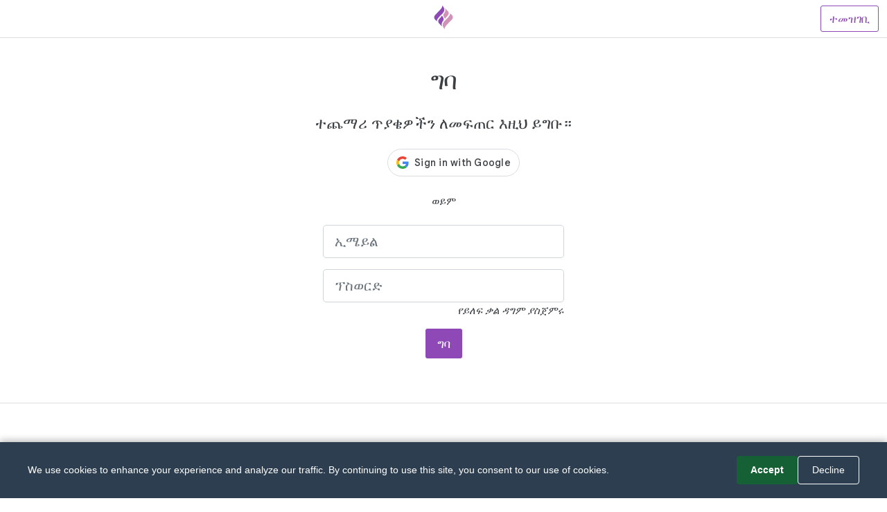

--- FILE ---
content_type: text/html; charset=utf-8
request_url: https://www.fyrebox.com/am/user/login
body_size: 4916
content:
<!DOCTYPE html><html lang="am" dir="ltr"><head><meta charset="UTF-8"><link rel="preconnect" href="//fonts.gstatic.com" crossorigin=""><link rel="stylesheet preload prefetch" as="style" type="text/css" crossorigin="anonymous" href="//fonts.googleapis.com/css2?family=Sorts+Mill+Goudy&amp;family=Open+Sans:wght@300&amp;family=Dancing+Script&amp;subset=latin,latin-ext&amp;display=swap"><link rel="preload" as="image" href="/images/fyrebox-community.svg" fetchpriority="high"><script async="" src="https://www.googletagmanager.com/gtag/js?id=AW-974632762"></script><script>window.dataLayer = window.dataLayer || [];
function gtag(){dataLayer.push(arguments);}
gtag('js', new Date());
gtag('config', 'AW-974632762');</script><!--Removed trailing slash--><link rel="canonical" href="https://www.fyrebox.com/am/user/login"><link rel="alternate" href="https://www.fyrebox.com/user/login" hreflang="x-default"><link rel="alternate" href="https://www.fyrebox.com/user/login" hreflang="en"><link rel="alternate" href="https://www.fyrebox.com/fr/user/login" hreflang="fr"><link rel="alternate" href="https://www.fyrebox.com/es/user/login" hreflang="es"><link rel="alternate" href="https://www.fyrebox.com/de/user/login" hreflang="de"><link rel="alternate" href="https://www.fyrebox.com/ru/user/login" hreflang="ru"><link rel="alternate" href="https://www.fyrebox.com/ar/user/login" hreflang="ar"><link rel="alternate" href="https://www.fyrebox.com/he/user/login" hreflang="he"><link rel="alternate" href="https://www.fyrebox.com/el/user/login" hreflang="el"><link rel="alternate" href="https://www.fyrebox.com/pt/user/login" hreflang="pt"><link rel="alternate" href="https://www.fyrebox.com/zh/user/login" hreflang="zh"><link rel="alternate" href="https://www.fyrebox.com/it/user/login" hreflang="it"><link rel="alternate" href="https://www.fyrebox.com/nl/user/login" hreflang="nl"><link rel="alternate" href="https://www.fyrebox.com/vi/user/login" hreflang="vi"><link rel="alternate" href="https://www.fyrebox.com/da/user/login" hreflang="da"><link rel="alternate" href="https://www.fyrebox.com/ko/user/login" hreflang="ko"><link rel="alternate" href="https://www.fyrebox.com/ms/user/login" hreflang="ms"><link rel="alternate" href="https://www.fyrebox.com/th/user/login" hreflang="th"><link rel="alternate" href="https://www.fyrebox.com/ja/user/login" hreflang="ja"><link rel="alternate" href="https://www.fyrebox.com/tr/user/login" hreflang="tr"><link rel="alternate" href="https://www.fyrebox.com/pl/user/login" hreflang="pl"><link rel="alternate" href="https://www.fyrebox.com/hu/user/login" hreflang="hu"><link rel="alternate" href="https://www.fyrebox.com/cs/user/login" hreflang="cs"><link rel="alternate" href="https://www.fyrebox.com/nn/user/login" hreflang="nn"><link rel="alternate" href="https://www.fyrebox.com/id/user/login" hreflang="id"><link rel="alternate" href="https://www.fyrebox.com/km/user/login" hreflang="km"><link rel="alternate" href="https://www.fyrebox.com/uk/user/login" hreflang="uk"><link rel="alternate" href="https://www.fyrebox.com/sv/user/login" hreflang="sv"><link rel="alternate" href="https://www.fyrebox.com/bg/user/login" hreflang="bg"><link rel="alternate" href="https://www.fyrebox.com/et/user/login" hreflang="et"><link rel="alternate" href="https://www.fyrebox.com/hr/user/login" hreflang="hr"><link rel="alternate" href="https://www.fyrebox.com/lt/user/login" hreflang="lt"><link rel="alternate" href="https://www.fyrebox.com/fil/user/login" hreflang="tl"><link rel="alternate" href="https://www.fyrebox.com/sk/user/login" hreflang="sk"><link rel="alternate" href="https://www.fyrebox.com/ro/user/login" hreflang="ro"><link rel="alternate" href="https://www.fyrebox.com/fi/user/login" hreflang="fi"><link rel="alternate" href="https://www.fyrebox.com/is/user/login" hreflang="is"><link rel="alternate" href="https://www.fyrebox.com/hi/user/login" hreflang="hi"><link rel="alternate" href="https://www.fyrebox.com/lv/user/login" hreflang="lv"><link rel="alternate" href="https://www.fyrebox.com/ca/user/login" hreflang="ca"><link rel="alternate" href="https://www.fyrebox.com/eu/user/login" hreflang="eu"><link rel="alternate" href="https://www.fyrebox.com/sr/user/login" hreflang="sr"><link rel="alternate" href="https://www.fyrebox.com/bs/user/login" hreflang="bs"><link rel="alternate" href="https://www.fyrebox.com/no/user/login" hreflang="no"><link rel="alternate" href="https://www.fyrebox.com/hy/user/login" hreflang="hy"><link rel="alternate" href="https://www.fyrebox.com/lo/user/login" hreflang="lo"><link rel="alternate" href="https://www.fyrebox.com/sl/user/login" hreflang="sl"><link rel="alternate" href="https://www.fyrebox.com/af/user/login" hreflang="af"><link rel="alternate" href="https://www.fyrebox.com/zh-TW/user/login" hreflang="zh-TW"><link rel="alternate" href="https://www.fyrebox.com/la/user/login" hreflang="la"><link rel="alternate" href="https://www.fyrebox.com/be/user/login" hreflang="be"><link rel="alternate" href="https://www.fyrebox.com/co/user/login" hreflang="co"><link rel="alternate" href="https://www.fyrebox.com/cy/user/login" hreflang="cy"><link rel="alternate" href="https://www.fyrebox.com/eo/user/login" hreflang="eo"><link rel="alternate" href="https://www.fyrebox.com/fa/user/login" hreflang="fa"><link rel="alternate" href="https://www.fyrebox.com/ga/user/login" hreflang="ga"><link rel="alternate" href="https://www.fyrebox.com/gd/user/login" hreflang="gd"><link rel="alternate" href="https://www.fyrebox.com/gl/user/login" hreflang="gl"><link rel="alternate" href="https://www.fyrebox.com/ht/user/login" hreflang="ht"><link rel="alternate" href="https://www.fyrebox.com/jv/user/login" hreflang="jv"><link rel="alternate" href="https://www.fyrebox.com/ka/user/login" hreflang="ka"><link rel="alternate" href="https://www.fyrebox.com/kk/user/login" hreflang="kk"><link rel="alternate" href="https://www.fyrebox.com/ku/user/login" hreflang="ku"><link rel="alternate" href="https://www.fyrebox.com/lb/user/login" hreflang="lb"><link rel="alternate" href="https://www.fyrebox.com/mi/user/login" hreflang="mi"><link rel="alternate" href="https://www.fyrebox.com/mk/user/login" hreflang="mk"><link rel="alternate" href="https://www.fyrebox.com/mn/user/login" hreflang="mn"><link rel="alternate" href="https://www.fyrebox.com/mt/user/login" hreflang="mt"><link rel="alternate" href="https://www.fyrebox.com/my/user/login" hreflang="my"><link rel="alternate" href="https://www.fyrebox.com/ne/user/login" hreflang="ne"><link rel="alternate" href="https://www.fyrebox.com/pa/user/login" hreflang="pa"><link rel="alternate" href="https://www.fyrebox.com/ps/user/login" hreflang="ps"><link rel="alternate" href="https://www.fyrebox.com/sm/user/login" hreflang="sm"><link rel="alternate" href="https://www.fyrebox.com/so/user/login" hreflang="so"><link rel="alternate" href="https://www.fyrebox.com/su/user/login" hreflang="su"><link rel="alternate" href="https://www.fyrebox.com/sw/user/login" hreflang="sw"><link rel="alternate" href="https://www.fyrebox.com/ta/user/login" hreflang="ta"><link rel="alternate" href="https://www.fyrebox.com/ur/user/login" hreflang="ur"><link rel="alternate" href="https://www.fyrebox.com/uz/user/login" hreflang="uz"><link rel="alternate" href="https://www.fyrebox.com/yi/user/login" hreflang="yi"><link rel="alternate" href="https://www.fyrebox.com/zu/user/login" hreflang="zu"><link rel="alternate" href="https://www.fyrebox.com/am/user/login" hreflang="am"><link rel="alternate" href="https://www.fyrebox.com/az/user/login" hreflang="az"><link rel="alternate" href="https://www.fyrebox.com/bn/user/login" hreflang="bn"><link rel="alternate" href="https://www.fyrebox.com/fy/user/login" hreflang="fy"><link rel="alternate" href="https://www.fyrebox.com/gu/user/login" hreflang="gu"><link rel="alternate" href="https://www.fyrebox.com/ha/user/login" hreflang="ha"><link rel="alternate" href="https://www.fyrebox.com/ig/user/login" hreflang="ig"><link rel="alternate" href="https://www.fyrebox.com/kn/user/login" hreflang="kn"><link rel="alternate" href="https://www.fyrebox.com/ky/user/login" hreflang="ky"><link rel="alternate" href="https://www.fyrebox.com/mg/user/login" hreflang="mg"><link rel="alternate" href="https://www.fyrebox.com/ml/user/login" hreflang="ml"><link rel="alternate" href="https://www.fyrebox.com/mr/user/login" hreflang="mr"><link rel="alternate" href="https://www.fyrebox.com/ny/user/login" hreflang="ny"><link rel="alternate" href="https://www.fyrebox.com/st/user/login" hreflang="st"><link rel="alternate" href="https://www.fyrebox.com/sn/user/login" hreflang="sn"><link rel="alternate" href="https://www.fyrebox.com/sd/user/login" hreflang="sd"><link rel="alternate" href="https://www.fyrebox.com/si/user/login" hreflang="si"><link rel="alternate" href="https://www.fyrebox.com/te/user/login" hreflang="te"><link rel="alternate" href="https://www.fyrebox.com/xh/user/login" hreflang="xh"><link rel="alternate" href="https://www.fyrebox.com/yo/user/login" hreflang="yo"><script>const global_saved = "ተቀም .ል";
const yes_str = "አዎ";
const no_str = "አይ";
const global_areusure = "እርግጠኛ ነህ?";
const PREVIEW_STR = "ቅድመ ዕይታ";
const pwd_dont_match = "የይለፍ ቃሎቹ ተመሳሳይ አይደሉም";
const pwd_too_short = "የይለፍ ቃሉ ቢያንስ 6 ቁምፊዎች መሆን አለበት";
const invalid_email = "ይህ የኢሜይል አድራሻ ትክክለኛ አይደለም";</script><title>ተጨማሪ ጥያቄዎችን ለመፍጠር እዚህ ይግቡ።</title><link rel="manifest" href="/manifest.json"><link rel="apple-touch-icon" sizes="180x180" href="/apple-touch-icon.png?2"><link rel="icon" type="image/png" sizes="32x32" href="/favicon-32x32.png?2"><link rel="icon" type="image/png" sizes="16x16" href="/favicon-16x16.png?2"><link rel="manifest" href="/site.webmanifest"><link rel="mask-icon" href="/safari-pinned-tab.svg?2" color="#5bbad5"><meta name="impact-site-verification" value="671507118"><meta name="msapplication-TileColor" content="#da532c"><meta name="theme-color" content="#ffffff"><meta name="keywords" content="ጥያቄ ያቅርቡ ፣ የፈተና ጥያቄ ያቅርቡ ፣ መሪውን ትውልድ ያስሱ ፣ የራስዎን ጥያቄዎች ያድርጉ ፣ የፈተና ጥያቄ ይፍጠሩ ፣ ለጦማር ጥያቄዎች ይፍጠሩ ፣ የፈተና ጥያቄዎችን ያድርጉ ፣ ነፃ የፈተና ጥያቄ ሰሪ"><meta name="description" content="ተጨማሪ ጥያቄዎችን ለመፍጠር እዚህ ይግቡ።እባክዎን የ Fyrebox ን እንዴት መጠቀም እንደሚችሉ ላይ እገዛን ለማግኘት እባክዎ ሰነዳውን ይጎብኙየይለፍ ቃልዎን ዳግም ለማስጀመር ኢሜልዎን ያስገቡ።"><meta name="viewport" content="width=device-width, initial-scale=1.0, minimum-scale=1, maximum-scale=5, viewport-fit=cover"><meta name="alexaVerifyID" content="fTKy3ZWWP2sJgC4Jtvkkf_cogNA"><meta name="google-signin-client_id" content="1061931449704-b6dd6vnbpml4v8ni4c4oumqdclb7uom6.apps.googleusercontent.com"><script type="application/ld+json">{
  "@context": "https://schema.org",
  "@graph": [
    {
      "@type": "Organization",
      "@id": "https://www.fyrebox.com/#organization",
      "name": "Fyrebox",
      "url": "https://www.fyrebox.com/",
      "logo": {
        "@type": "ImageObject",
        "url": "https://www.fyrebox.com/apple-touch-icon.png?2"
      },
      "sameAs": [
        "https://twitter.com/fyrebox"
      ]
    },
    {
      "@type": "WebSite",
      "@id": "https://www.fyrebox.com/#website",
      "url": "https://www.fyrebox.com/",
      "name": "Fyrebox",
      "inLanguage": "am",
      "description": "ተጨማሪ ጥያቄዎችን ለመፍጠር እዚህ ይግቡ።እባክዎን የ Fyrebox ን እንዴት መጠቀም እንደሚችሉ ላይ እገዛን ለማግኘት እባክዎ ሰነዳውን ይጎብኙየይለፍ ቃልዎን ዳግም ለማስጀመር ኢሜልዎን ያስገቡ።",
      "publisher": {
        "@id": "https://www.fyrebox.com/#organization"
      }
    },
    {
      "@type": "WebPage",
      "@id": "https://www.fyrebox.com/am/user/login#webpage",
      "url": "https://www.fyrebox.com/am/user/login",
      "name": "ተጨማሪ ጥያቄዎችን ለመፍጠር እዚህ ይግቡ።",
      "description": "ተጨማሪ ጥያቄዎችን ለመፍጠር እዚህ ይግቡ።እባክዎን የ Fyrebox ን እንዴት መጠቀም እንደሚችሉ ላይ እገዛን ለማግኘት እባክዎ ሰነዳውን ይጎብኙየይለፍ ቃልዎን ዳግም ለማስጀመር ኢሜልዎን ያስገቡ።",
      "inLanguage": "am",
      "isPartOf": {
        "@id": "https://www.fyrebox.com/#website"
      },
      "about": {
        "@id": "https://www.fyrebox.com/#organization"
      }
    }
  ]
}</script><!--Open Graph--><meta property="og:url" content="https://www.fyrebox.com/am/user/login"><meta property="og:site_name" content="Fyrebox"><meta property="og:locale" content="am"><meta property="og:type" content="website"><meta property="og:title" content="ተጨማሪ ጥያቄዎችን ለመፍጠር እዚህ ይግቡ።"><!--og image should work with twitter--><meta property="og:image" content="https://www.fyrebox.com/assets/affiliates/generic_en/public"><meta property="og:description" content="ተጨማሪ ጥያቄዎችን ለመፍጠር እዚህ ይግቡ።እባክዎን የ Fyrebox ን እንዴት መጠቀም እንደሚችሉ ላይ እገዛን ለማግኘት እባክዎ ሰነዳውን ይጎብኙየይለፍ ቃልዎን ዳግም ለማስጀመር ኢሜልዎን ያስገቡ።"><!--OPen graph twitter--><meta name="twitter:card" content="summary_large_image"><meta name="twitter:site" content="@fyrebox"><meta name="twitter:domain" content="fyrebox.com"><meta name="twitter:creator" content="@fyrebox"><meta name="twitter:title" content="ተጨማሪ ጥያቄዎችን ለመፍጠር እዚህ ይግቡ።"><meta property="twitter:image" content="https://www.fyrebox.com/assets/affiliates/generic_en/public"><meta property="twitter:description" content="ተጨማሪ ጥያቄዎችን ለመፍጠር እዚህ ይግቡ።እባክዎን የ Fyrebox ን እንዴት መጠቀም እንደሚችሉ ላይ እገዛን ለማግኘት እባክዎ ሰነዳውን ይጎብኙየይለፍ ቃልዎን ዳግም ለማስጀመር ኢሜልዎን ያስገቡ።"><!--Google font and styles   --><link href="https://fonts.googleapis.com/css2?family=Sorts+Mill+Goudy&amp;family=Open+Sans:wght@300&amp;family=Dancing+Script&amp;subset=latin,latin-ext&amp;display=swap" rel="stylesheet" media="print" onload="this.media='all'"><link rel="stylesheet" href="/stylesheets/styles.min.css?v=42"/><style>body{
   word-break: keep-all;
}
</style><script src="https://accounts.google.com/gsi/client" async defer></script></head><body><div class="toast text-white bg-toast position-fixed start-50 translate-middle-x hide fade" style="z-index:12" id="theToast" data-bs-delay="2000" role="alert" aria-live="assertive" aria-atomic="true"><div class="d-flex"><div class="toast-body">ተቀም .ል</div><button class="btn-close me-2 m-auto" type="button" data-bs-dismiss="toast" aria-label="Close"></button></div></div><div id="wrapper"><nav class="navbar fixed-top navbar-expand-md whiteNav" id="theNav" style="position:fixed; z-index:11"><div class="container-fluid"><div id="navlogo" style="left: 50%;transform: translateX(-50%);top:0px;"><a href="/" aria-label="Fyrebox"><!-- ?xml version="1.0" encoding="utf-8"?--><!-- Generator: Adobe Illustrator 25.0.1, SVG Export Plug-In . SVG Version: 6.00 Build 0)--><svg id="roundLogoSVG" version="1.1" xmlns="http://www.w3.org/2000/svg" xmlns:xlink="http://www.w3.org/1999/xlink" x="0px" y="0px" viewBox="0 0 36 36" style="width:36px;height:36px;" xml:space="preserve"><style type="text/css">.st0{fill-rule:evenodd;clip-rule:evenodd;fill:#D192B7;}
.st1{fill-rule:evenodd;clip-rule:evenodd;fill:#8E49B6;}</style><g><path class="st0" d="M21.8,6.5L21.8,6.5l-0.4-0.4c-0.2-0.2-0.4-0.4-0.5-0.5c-0.2-0.2-0.5-0.4-0.8-0.5c0.8,1.6,0.5,3,0.5,3    c0,1.5-0.7,2.7-1.4,3.8c-0.2,0.4-0.5,0.8-0.9,1.2c-2,2.6,2.1,7.2,2.1,7.2c0.4-1.3,1.7-2.7,2-2.9l0,0l0,0l0,0l0,0l0,0    c2.3-2.2,4.6-5,2.1-8L21.8,6.5z"></path><path class="st0" d="M27.6,12.2c-0.1,0.4,0.1,0.7-0.2,1.7c-0.9,3.1-5.9,7.3-8.5,10.2c-2.4,2.6-2.7,5.6-1,8.6c0.2,0.3,1.3,2,1.8,2.2    c0.1-0.7-0.1-0.7,0.2-1.7c0.6-2.3,4.4-6,6.5-8.1c0.7-0.7,1.4-1.4,2-2.1c0.2-0.2,0.3-0.4,0.4-0.5l1.3-1.3c1.8-1.8,1.8-4.7,0-6.5    l-2-2C27.9,12.5,27.7,12.3,27.6,12.2"></path><path class="st1" d="M14.2,29.5L14.2,29.5l0.4,0.4c0.2,0.2,0.4,0.4,0.5,0.5c0.2,0.2,0.5,0.4,0.8,0.5c-0.8-1.6-0.5-3.1-0.5-3.1    c0-1.5,0.7-2.7,1.4-3.8c0.2-0.4,0.5-0.8,0.9-1.3c2-2.6-2.1-7.2-2.1-7.2c-0.4,1.3-1.8,2.7-2,3l0,0l0,0l0,0l0,0l0,0l0,0    c-2.3,2.2-4.6,5.1-2.2,8L14.2,29.5z"></path><path class="st1" d="M8.4,23.8c0.1-0.4-0.1-0.7,0.2-1.7c0.9-3.1,5.9-7.3,8.5-10.2c2.4-2.6,2.7-5.6,1-8.6c-0.2-0.3-1.3-2-1.8-2.2    c-0.1,0.7,0.1,0.7-0.2,1.7c-0.6,2.3-4.4,6-6.5,8.1c-0.7,0.7-1.4,1.4-2,2.1c-0.2,0.2-0.3,0.4-0.4,0.5l-1.3,1.3    c-1.8,1.8-1.8,4.7,0,6.5l2,2C8.1,23.5,8.3,23.7,8.4,23.8"></path></g></svg></a></div><ul class="nav navbar-nav"></ul><div class="btnNavBar"><a class="btn clearbtn" href="/am/user/signup">ተመዝገቢ</a></div></div></nav><div id="page-content-wrapper"><div class="container page text-center" id="login" v-cloak><div class="row"><div class="col-md-6 offset-md-3"><h1 class="mt-5">ግባ</h1><h2 class="subheader mb-4 nocapitalize">ተጨማሪ ጥያቄዎችን ለመፍጠር እዚህ ይግቡ።</h2></div><div class="col-md-2 offset-md-5"><div id="g_id_onload" data-client_id="1061931449704-b6dd6vnbpml4v8ni4c4oumqdclb7uom6.apps.googleusercontent.com" data-ux_mode="popup" data-context="signin" data-login_uri="https://www.fyrebox.com/auth/gsi"></div><div class="g_id_signin" data-type="standard" data-shape="pill" data-theme="outline" data-text="signin_with" data-size="large"></div></div><div class="col-md-4 offset-md-4 text-center"><p class="mt-4 mb-4 or">ወይም<form id="userform" @submit.prevent="handleLogin" name="login" role="form"><input class="form-control-lg form-control mb-3" id="email" type="email" name="email" maxlength="50" placeholder="ኢሜይል" v-model="email" required><input class="form-control-lg form-control" id="password" type="password" minlength="6" maxlength="30" name="password" placeholder="ፕስወርድ" v-model="password" required><!-- 2FA Code Input (hidden by default)--><div class="mb-3 mt-3" v-if="show2faInput"><label class="form-label" for="code_2fa">Enter the 6-digit code sent to your email</label><input class="form-control-lg form-control" id="code_2fa" name="code_2fa" v-model="code_2fa" minlength="6" maxlength="6" placeholder="000000" required></div><div class="text-end"><a class="italic rstpwd" href="/am/user/forgot">የይለፍ ቃል ዳግም ያስጀምሩ</a></div><!-- Error Messages--><div class="alert alert-danger mb-2" v-if="error &amp;&amp; error == 'exists'">ይህ መለያ የለም።<br><a class="alert-link mb-3" href="/user/signup">ተመዝገቢ</a></div><div class="alert alert-danger mb-2" v-if="error &amp;&amp; error == 'recaptcha'">Wrong Captcha</div><div class="alert alert-danger mb-2" v-if="error &amp;&amp; error == 'forgot'">ይህ ኢሜል ወይም ይለፍ ቃል የተሳሳተ ነው. <a class="alert-link" href="/am/user/forgot">የይለፍ ቃል ዳግም ያስጀምሩ</a></div><div class="alert alert-danger mb-2" v-if="error &amp;&amp; error == 'server'">አንድ ስህተት ነበር። እባክዎ ዳግም ይሞክሩ</div><div class="alert alert-danger mb-2" v-if="error &amp;&amp; error == 'email'">ይህ የኢሜይል አድራሻ ትክክለኛ አይደለም</div><div class="alert alert-danger mb-2" v-if="error &amp;&amp; error == '2fa_invalid'">Invalid or expired 2FA code. Please try again.</div><div class="alert alert-danger mb-2" v-if="error &amp;&amp; error == '2fa_required'">2FA code required. Please try again.</div><button class="btn btn-lg cta mt-3" type="submit" :disabled="isLoading"><span v-if="isLoading"><div class="spinner-border spinner-border-sm me-2" role="status"></div>ግባ</span><span v-else>ግባ</span></button></form></p></div></div></div></div></div><section class="mt-5" id="footer"><div class="container-fluid"><div class="row mt-3"></div><div class="col-md-12 mt-5"><p class="text-center">© 2001–2021 ሁሉም መብቶች የተጠበቁ ናቸው። Fyrebox® በሜልቪያ ፒቲ ሊሚትድ የተመዘገበ የንግድ ምልክት ነው ፡፡ ABN: 411 592 958 24. &nbsp;<a class="legal" href="/terms">Terms.</a>&nbsp;<a class="legal" href="/privacy">Privacy.</a>&nbsp;<a class="legal" href="/gdpr">GPDR.</a></p></div></div></section><script>// Register the service worker
if ('serviceWorker' in navigator) {
  navigator.serviceWorker.register('/sw.js')
  .then((registration) =>{
    // Registration was successful
    console.log('ServiceWorker registration successful with scope: ', registration.scope);
  }).catch((err) =>{});
}</script><script src="/javascripts/fyrecookie.min.js?v=42" crossorigin="anonymous"></script><script>if ( window.location !== window.parent.location ){
    document.getElementById("theNav").style.display = "none";
    document.body.style.paddingTop="0px";
}</script><script src="https://www.google.com/recaptcha/api.js?render=6LfGLOkUAAAAALN-DBCOPkmryXuNAu0l12bw9Pkt" async defer></script><script src="/javascripts/login.min.js?v=42" crossorigin="anonymous"></script></body></html>

--- FILE ---
content_type: text/html; charset=utf-8
request_url: https://www.google.com/recaptcha/api2/anchor?ar=1&k=6LfGLOkUAAAAALN-DBCOPkmryXuNAu0l12bw9Pkt&co=aHR0cHM6Ly93d3cuZnlyZWJveC5jb206NDQz&hl=en&v=PoyoqOPhxBO7pBk68S4YbpHZ&size=invisible&anchor-ms=20000&execute-ms=30000&cb=1n52cesbq87h
body_size: 48525
content:
<!DOCTYPE HTML><html dir="ltr" lang="en"><head><meta http-equiv="Content-Type" content="text/html; charset=UTF-8">
<meta http-equiv="X-UA-Compatible" content="IE=edge">
<title>reCAPTCHA</title>
<style type="text/css">
/* cyrillic-ext */
@font-face {
  font-family: 'Roboto';
  font-style: normal;
  font-weight: 400;
  font-stretch: 100%;
  src: url(//fonts.gstatic.com/s/roboto/v48/KFO7CnqEu92Fr1ME7kSn66aGLdTylUAMa3GUBHMdazTgWw.woff2) format('woff2');
  unicode-range: U+0460-052F, U+1C80-1C8A, U+20B4, U+2DE0-2DFF, U+A640-A69F, U+FE2E-FE2F;
}
/* cyrillic */
@font-face {
  font-family: 'Roboto';
  font-style: normal;
  font-weight: 400;
  font-stretch: 100%;
  src: url(//fonts.gstatic.com/s/roboto/v48/KFO7CnqEu92Fr1ME7kSn66aGLdTylUAMa3iUBHMdazTgWw.woff2) format('woff2');
  unicode-range: U+0301, U+0400-045F, U+0490-0491, U+04B0-04B1, U+2116;
}
/* greek-ext */
@font-face {
  font-family: 'Roboto';
  font-style: normal;
  font-weight: 400;
  font-stretch: 100%;
  src: url(//fonts.gstatic.com/s/roboto/v48/KFO7CnqEu92Fr1ME7kSn66aGLdTylUAMa3CUBHMdazTgWw.woff2) format('woff2');
  unicode-range: U+1F00-1FFF;
}
/* greek */
@font-face {
  font-family: 'Roboto';
  font-style: normal;
  font-weight: 400;
  font-stretch: 100%;
  src: url(//fonts.gstatic.com/s/roboto/v48/KFO7CnqEu92Fr1ME7kSn66aGLdTylUAMa3-UBHMdazTgWw.woff2) format('woff2');
  unicode-range: U+0370-0377, U+037A-037F, U+0384-038A, U+038C, U+038E-03A1, U+03A3-03FF;
}
/* math */
@font-face {
  font-family: 'Roboto';
  font-style: normal;
  font-weight: 400;
  font-stretch: 100%;
  src: url(//fonts.gstatic.com/s/roboto/v48/KFO7CnqEu92Fr1ME7kSn66aGLdTylUAMawCUBHMdazTgWw.woff2) format('woff2');
  unicode-range: U+0302-0303, U+0305, U+0307-0308, U+0310, U+0312, U+0315, U+031A, U+0326-0327, U+032C, U+032F-0330, U+0332-0333, U+0338, U+033A, U+0346, U+034D, U+0391-03A1, U+03A3-03A9, U+03B1-03C9, U+03D1, U+03D5-03D6, U+03F0-03F1, U+03F4-03F5, U+2016-2017, U+2034-2038, U+203C, U+2040, U+2043, U+2047, U+2050, U+2057, U+205F, U+2070-2071, U+2074-208E, U+2090-209C, U+20D0-20DC, U+20E1, U+20E5-20EF, U+2100-2112, U+2114-2115, U+2117-2121, U+2123-214F, U+2190, U+2192, U+2194-21AE, U+21B0-21E5, U+21F1-21F2, U+21F4-2211, U+2213-2214, U+2216-22FF, U+2308-230B, U+2310, U+2319, U+231C-2321, U+2336-237A, U+237C, U+2395, U+239B-23B7, U+23D0, U+23DC-23E1, U+2474-2475, U+25AF, U+25B3, U+25B7, U+25BD, U+25C1, U+25CA, U+25CC, U+25FB, U+266D-266F, U+27C0-27FF, U+2900-2AFF, U+2B0E-2B11, U+2B30-2B4C, U+2BFE, U+3030, U+FF5B, U+FF5D, U+1D400-1D7FF, U+1EE00-1EEFF;
}
/* symbols */
@font-face {
  font-family: 'Roboto';
  font-style: normal;
  font-weight: 400;
  font-stretch: 100%;
  src: url(//fonts.gstatic.com/s/roboto/v48/KFO7CnqEu92Fr1ME7kSn66aGLdTylUAMaxKUBHMdazTgWw.woff2) format('woff2');
  unicode-range: U+0001-000C, U+000E-001F, U+007F-009F, U+20DD-20E0, U+20E2-20E4, U+2150-218F, U+2190, U+2192, U+2194-2199, U+21AF, U+21E6-21F0, U+21F3, U+2218-2219, U+2299, U+22C4-22C6, U+2300-243F, U+2440-244A, U+2460-24FF, U+25A0-27BF, U+2800-28FF, U+2921-2922, U+2981, U+29BF, U+29EB, U+2B00-2BFF, U+4DC0-4DFF, U+FFF9-FFFB, U+10140-1018E, U+10190-1019C, U+101A0, U+101D0-101FD, U+102E0-102FB, U+10E60-10E7E, U+1D2C0-1D2D3, U+1D2E0-1D37F, U+1F000-1F0FF, U+1F100-1F1AD, U+1F1E6-1F1FF, U+1F30D-1F30F, U+1F315, U+1F31C, U+1F31E, U+1F320-1F32C, U+1F336, U+1F378, U+1F37D, U+1F382, U+1F393-1F39F, U+1F3A7-1F3A8, U+1F3AC-1F3AF, U+1F3C2, U+1F3C4-1F3C6, U+1F3CA-1F3CE, U+1F3D4-1F3E0, U+1F3ED, U+1F3F1-1F3F3, U+1F3F5-1F3F7, U+1F408, U+1F415, U+1F41F, U+1F426, U+1F43F, U+1F441-1F442, U+1F444, U+1F446-1F449, U+1F44C-1F44E, U+1F453, U+1F46A, U+1F47D, U+1F4A3, U+1F4B0, U+1F4B3, U+1F4B9, U+1F4BB, U+1F4BF, U+1F4C8-1F4CB, U+1F4D6, U+1F4DA, U+1F4DF, U+1F4E3-1F4E6, U+1F4EA-1F4ED, U+1F4F7, U+1F4F9-1F4FB, U+1F4FD-1F4FE, U+1F503, U+1F507-1F50B, U+1F50D, U+1F512-1F513, U+1F53E-1F54A, U+1F54F-1F5FA, U+1F610, U+1F650-1F67F, U+1F687, U+1F68D, U+1F691, U+1F694, U+1F698, U+1F6AD, U+1F6B2, U+1F6B9-1F6BA, U+1F6BC, U+1F6C6-1F6CF, U+1F6D3-1F6D7, U+1F6E0-1F6EA, U+1F6F0-1F6F3, U+1F6F7-1F6FC, U+1F700-1F7FF, U+1F800-1F80B, U+1F810-1F847, U+1F850-1F859, U+1F860-1F887, U+1F890-1F8AD, U+1F8B0-1F8BB, U+1F8C0-1F8C1, U+1F900-1F90B, U+1F93B, U+1F946, U+1F984, U+1F996, U+1F9E9, U+1FA00-1FA6F, U+1FA70-1FA7C, U+1FA80-1FA89, U+1FA8F-1FAC6, U+1FACE-1FADC, U+1FADF-1FAE9, U+1FAF0-1FAF8, U+1FB00-1FBFF;
}
/* vietnamese */
@font-face {
  font-family: 'Roboto';
  font-style: normal;
  font-weight: 400;
  font-stretch: 100%;
  src: url(//fonts.gstatic.com/s/roboto/v48/KFO7CnqEu92Fr1ME7kSn66aGLdTylUAMa3OUBHMdazTgWw.woff2) format('woff2');
  unicode-range: U+0102-0103, U+0110-0111, U+0128-0129, U+0168-0169, U+01A0-01A1, U+01AF-01B0, U+0300-0301, U+0303-0304, U+0308-0309, U+0323, U+0329, U+1EA0-1EF9, U+20AB;
}
/* latin-ext */
@font-face {
  font-family: 'Roboto';
  font-style: normal;
  font-weight: 400;
  font-stretch: 100%;
  src: url(//fonts.gstatic.com/s/roboto/v48/KFO7CnqEu92Fr1ME7kSn66aGLdTylUAMa3KUBHMdazTgWw.woff2) format('woff2');
  unicode-range: U+0100-02BA, U+02BD-02C5, U+02C7-02CC, U+02CE-02D7, U+02DD-02FF, U+0304, U+0308, U+0329, U+1D00-1DBF, U+1E00-1E9F, U+1EF2-1EFF, U+2020, U+20A0-20AB, U+20AD-20C0, U+2113, U+2C60-2C7F, U+A720-A7FF;
}
/* latin */
@font-face {
  font-family: 'Roboto';
  font-style: normal;
  font-weight: 400;
  font-stretch: 100%;
  src: url(//fonts.gstatic.com/s/roboto/v48/KFO7CnqEu92Fr1ME7kSn66aGLdTylUAMa3yUBHMdazQ.woff2) format('woff2');
  unicode-range: U+0000-00FF, U+0131, U+0152-0153, U+02BB-02BC, U+02C6, U+02DA, U+02DC, U+0304, U+0308, U+0329, U+2000-206F, U+20AC, U+2122, U+2191, U+2193, U+2212, U+2215, U+FEFF, U+FFFD;
}
/* cyrillic-ext */
@font-face {
  font-family: 'Roboto';
  font-style: normal;
  font-weight: 500;
  font-stretch: 100%;
  src: url(//fonts.gstatic.com/s/roboto/v48/KFO7CnqEu92Fr1ME7kSn66aGLdTylUAMa3GUBHMdazTgWw.woff2) format('woff2');
  unicode-range: U+0460-052F, U+1C80-1C8A, U+20B4, U+2DE0-2DFF, U+A640-A69F, U+FE2E-FE2F;
}
/* cyrillic */
@font-face {
  font-family: 'Roboto';
  font-style: normal;
  font-weight: 500;
  font-stretch: 100%;
  src: url(//fonts.gstatic.com/s/roboto/v48/KFO7CnqEu92Fr1ME7kSn66aGLdTylUAMa3iUBHMdazTgWw.woff2) format('woff2');
  unicode-range: U+0301, U+0400-045F, U+0490-0491, U+04B0-04B1, U+2116;
}
/* greek-ext */
@font-face {
  font-family: 'Roboto';
  font-style: normal;
  font-weight: 500;
  font-stretch: 100%;
  src: url(//fonts.gstatic.com/s/roboto/v48/KFO7CnqEu92Fr1ME7kSn66aGLdTylUAMa3CUBHMdazTgWw.woff2) format('woff2');
  unicode-range: U+1F00-1FFF;
}
/* greek */
@font-face {
  font-family: 'Roboto';
  font-style: normal;
  font-weight: 500;
  font-stretch: 100%;
  src: url(//fonts.gstatic.com/s/roboto/v48/KFO7CnqEu92Fr1ME7kSn66aGLdTylUAMa3-UBHMdazTgWw.woff2) format('woff2');
  unicode-range: U+0370-0377, U+037A-037F, U+0384-038A, U+038C, U+038E-03A1, U+03A3-03FF;
}
/* math */
@font-face {
  font-family: 'Roboto';
  font-style: normal;
  font-weight: 500;
  font-stretch: 100%;
  src: url(//fonts.gstatic.com/s/roboto/v48/KFO7CnqEu92Fr1ME7kSn66aGLdTylUAMawCUBHMdazTgWw.woff2) format('woff2');
  unicode-range: U+0302-0303, U+0305, U+0307-0308, U+0310, U+0312, U+0315, U+031A, U+0326-0327, U+032C, U+032F-0330, U+0332-0333, U+0338, U+033A, U+0346, U+034D, U+0391-03A1, U+03A3-03A9, U+03B1-03C9, U+03D1, U+03D5-03D6, U+03F0-03F1, U+03F4-03F5, U+2016-2017, U+2034-2038, U+203C, U+2040, U+2043, U+2047, U+2050, U+2057, U+205F, U+2070-2071, U+2074-208E, U+2090-209C, U+20D0-20DC, U+20E1, U+20E5-20EF, U+2100-2112, U+2114-2115, U+2117-2121, U+2123-214F, U+2190, U+2192, U+2194-21AE, U+21B0-21E5, U+21F1-21F2, U+21F4-2211, U+2213-2214, U+2216-22FF, U+2308-230B, U+2310, U+2319, U+231C-2321, U+2336-237A, U+237C, U+2395, U+239B-23B7, U+23D0, U+23DC-23E1, U+2474-2475, U+25AF, U+25B3, U+25B7, U+25BD, U+25C1, U+25CA, U+25CC, U+25FB, U+266D-266F, U+27C0-27FF, U+2900-2AFF, U+2B0E-2B11, U+2B30-2B4C, U+2BFE, U+3030, U+FF5B, U+FF5D, U+1D400-1D7FF, U+1EE00-1EEFF;
}
/* symbols */
@font-face {
  font-family: 'Roboto';
  font-style: normal;
  font-weight: 500;
  font-stretch: 100%;
  src: url(//fonts.gstatic.com/s/roboto/v48/KFO7CnqEu92Fr1ME7kSn66aGLdTylUAMaxKUBHMdazTgWw.woff2) format('woff2');
  unicode-range: U+0001-000C, U+000E-001F, U+007F-009F, U+20DD-20E0, U+20E2-20E4, U+2150-218F, U+2190, U+2192, U+2194-2199, U+21AF, U+21E6-21F0, U+21F3, U+2218-2219, U+2299, U+22C4-22C6, U+2300-243F, U+2440-244A, U+2460-24FF, U+25A0-27BF, U+2800-28FF, U+2921-2922, U+2981, U+29BF, U+29EB, U+2B00-2BFF, U+4DC0-4DFF, U+FFF9-FFFB, U+10140-1018E, U+10190-1019C, U+101A0, U+101D0-101FD, U+102E0-102FB, U+10E60-10E7E, U+1D2C0-1D2D3, U+1D2E0-1D37F, U+1F000-1F0FF, U+1F100-1F1AD, U+1F1E6-1F1FF, U+1F30D-1F30F, U+1F315, U+1F31C, U+1F31E, U+1F320-1F32C, U+1F336, U+1F378, U+1F37D, U+1F382, U+1F393-1F39F, U+1F3A7-1F3A8, U+1F3AC-1F3AF, U+1F3C2, U+1F3C4-1F3C6, U+1F3CA-1F3CE, U+1F3D4-1F3E0, U+1F3ED, U+1F3F1-1F3F3, U+1F3F5-1F3F7, U+1F408, U+1F415, U+1F41F, U+1F426, U+1F43F, U+1F441-1F442, U+1F444, U+1F446-1F449, U+1F44C-1F44E, U+1F453, U+1F46A, U+1F47D, U+1F4A3, U+1F4B0, U+1F4B3, U+1F4B9, U+1F4BB, U+1F4BF, U+1F4C8-1F4CB, U+1F4D6, U+1F4DA, U+1F4DF, U+1F4E3-1F4E6, U+1F4EA-1F4ED, U+1F4F7, U+1F4F9-1F4FB, U+1F4FD-1F4FE, U+1F503, U+1F507-1F50B, U+1F50D, U+1F512-1F513, U+1F53E-1F54A, U+1F54F-1F5FA, U+1F610, U+1F650-1F67F, U+1F687, U+1F68D, U+1F691, U+1F694, U+1F698, U+1F6AD, U+1F6B2, U+1F6B9-1F6BA, U+1F6BC, U+1F6C6-1F6CF, U+1F6D3-1F6D7, U+1F6E0-1F6EA, U+1F6F0-1F6F3, U+1F6F7-1F6FC, U+1F700-1F7FF, U+1F800-1F80B, U+1F810-1F847, U+1F850-1F859, U+1F860-1F887, U+1F890-1F8AD, U+1F8B0-1F8BB, U+1F8C0-1F8C1, U+1F900-1F90B, U+1F93B, U+1F946, U+1F984, U+1F996, U+1F9E9, U+1FA00-1FA6F, U+1FA70-1FA7C, U+1FA80-1FA89, U+1FA8F-1FAC6, U+1FACE-1FADC, U+1FADF-1FAE9, U+1FAF0-1FAF8, U+1FB00-1FBFF;
}
/* vietnamese */
@font-face {
  font-family: 'Roboto';
  font-style: normal;
  font-weight: 500;
  font-stretch: 100%;
  src: url(//fonts.gstatic.com/s/roboto/v48/KFO7CnqEu92Fr1ME7kSn66aGLdTylUAMa3OUBHMdazTgWw.woff2) format('woff2');
  unicode-range: U+0102-0103, U+0110-0111, U+0128-0129, U+0168-0169, U+01A0-01A1, U+01AF-01B0, U+0300-0301, U+0303-0304, U+0308-0309, U+0323, U+0329, U+1EA0-1EF9, U+20AB;
}
/* latin-ext */
@font-face {
  font-family: 'Roboto';
  font-style: normal;
  font-weight: 500;
  font-stretch: 100%;
  src: url(//fonts.gstatic.com/s/roboto/v48/KFO7CnqEu92Fr1ME7kSn66aGLdTylUAMa3KUBHMdazTgWw.woff2) format('woff2');
  unicode-range: U+0100-02BA, U+02BD-02C5, U+02C7-02CC, U+02CE-02D7, U+02DD-02FF, U+0304, U+0308, U+0329, U+1D00-1DBF, U+1E00-1E9F, U+1EF2-1EFF, U+2020, U+20A0-20AB, U+20AD-20C0, U+2113, U+2C60-2C7F, U+A720-A7FF;
}
/* latin */
@font-face {
  font-family: 'Roboto';
  font-style: normal;
  font-weight: 500;
  font-stretch: 100%;
  src: url(//fonts.gstatic.com/s/roboto/v48/KFO7CnqEu92Fr1ME7kSn66aGLdTylUAMa3yUBHMdazQ.woff2) format('woff2');
  unicode-range: U+0000-00FF, U+0131, U+0152-0153, U+02BB-02BC, U+02C6, U+02DA, U+02DC, U+0304, U+0308, U+0329, U+2000-206F, U+20AC, U+2122, U+2191, U+2193, U+2212, U+2215, U+FEFF, U+FFFD;
}
/* cyrillic-ext */
@font-face {
  font-family: 'Roboto';
  font-style: normal;
  font-weight: 900;
  font-stretch: 100%;
  src: url(//fonts.gstatic.com/s/roboto/v48/KFO7CnqEu92Fr1ME7kSn66aGLdTylUAMa3GUBHMdazTgWw.woff2) format('woff2');
  unicode-range: U+0460-052F, U+1C80-1C8A, U+20B4, U+2DE0-2DFF, U+A640-A69F, U+FE2E-FE2F;
}
/* cyrillic */
@font-face {
  font-family: 'Roboto';
  font-style: normal;
  font-weight: 900;
  font-stretch: 100%;
  src: url(//fonts.gstatic.com/s/roboto/v48/KFO7CnqEu92Fr1ME7kSn66aGLdTylUAMa3iUBHMdazTgWw.woff2) format('woff2');
  unicode-range: U+0301, U+0400-045F, U+0490-0491, U+04B0-04B1, U+2116;
}
/* greek-ext */
@font-face {
  font-family: 'Roboto';
  font-style: normal;
  font-weight: 900;
  font-stretch: 100%;
  src: url(//fonts.gstatic.com/s/roboto/v48/KFO7CnqEu92Fr1ME7kSn66aGLdTylUAMa3CUBHMdazTgWw.woff2) format('woff2');
  unicode-range: U+1F00-1FFF;
}
/* greek */
@font-face {
  font-family: 'Roboto';
  font-style: normal;
  font-weight: 900;
  font-stretch: 100%;
  src: url(//fonts.gstatic.com/s/roboto/v48/KFO7CnqEu92Fr1ME7kSn66aGLdTylUAMa3-UBHMdazTgWw.woff2) format('woff2');
  unicode-range: U+0370-0377, U+037A-037F, U+0384-038A, U+038C, U+038E-03A1, U+03A3-03FF;
}
/* math */
@font-face {
  font-family: 'Roboto';
  font-style: normal;
  font-weight: 900;
  font-stretch: 100%;
  src: url(//fonts.gstatic.com/s/roboto/v48/KFO7CnqEu92Fr1ME7kSn66aGLdTylUAMawCUBHMdazTgWw.woff2) format('woff2');
  unicode-range: U+0302-0303, U+0305, U+0307-0308, U+0310, U+0312, U+0315, U+031A, U+0326-0327, U+032C, U+032F-0330, U+0332-0333, U+0338, U+033A, U+0346, U+034D, U+0391-03A1, U+03A3-03A9, U+03B1-03C9, U+03D1, U+03D5-03D6, U+03F0-03F1, U+03F4-03F5, U+2016-2017, U+2034-2038, U+203C, U+2040, U+2043, U+2047, U+2050, U+2057, U+205F, U+2070-2071, U+2074-208E, U+2090-209C, U+20D0-20DC, U+20E1, U+20E5-20EF, U+2100-2112, U+2114-2115, U+2117-2121, U+2123-214F, U+2190, U+2192, U+2194-21AE, U+21B0-21E5, U+21F1-21F2, U+21F4-2211, U+2213-2214, U+2216-22FF, U+2308-230B, U+2310, U+2319, U+231C-2321, U+2336-237A, U+237C, U+2395, U+239B-23B7, U+23D0, U+23DC-23E1, U+2474-2475, U+25AF, U+25B3, U+25B7, U+25BD, U+25C1, U+25CA, U+25CC, U+25FB, U+266D-266F, U+27C0-27FF, U+2900-2AFF, U+2B0E-2B11, U+2B30-2B4C, U+2BFE, U+3030, U+FF5B, U+FF5D, U+1D400-1D7FF, U+1EE00-1EEFF;
}
/* symbols */
@font-face {
  font-family: 'Roboto';
  font-style: normal;
  font-weight: 900;
  font-stretch: 100%;
  src: url(//fonts.gstatic.com/s/roboto/v48/KFO7CnqEu92Fr1ME7kSn66aGLdTylUAMaxKUBHMdazTgWw.woff2) format('woff2');
  unicode-range: U+0001-000C, U+000E-001F, U+007F-009F, U+20DD-20E0, U+20E2-20E4, U+2150-218F, U+2190, U+2192, U+2194-2199, U+21AF, U+21E6-21F0, U+21F3, U+2218-2219, U+2299, U+22C4-22C6, U+2300-243F, U+2440-244A, U+2460-24FF, U+25A0-27BF, U+2800-28FF, U+2921-2922, U+2981, U+29BF, U+29EB, U+2B00-2BFF, U+4DC0-4DFF, U+FFF9-FFFB, U+10140-1018E, U+10190-1019C, U+101A0, U+101D0-101FD, U+102E0-102FB, U+10E60-10E7E, U+1D2C0-1D2D3, U+1D2E0-1D37F, U+1F000-1F0FF, U+1F100-1F1AD, U+1F1E6-1F1FF, U+1F30D-1F30F, U+1F315, U+1F31C, U+1F31E, U+1F320-1F32C, U+1F336, U+1F378, U+1F37D, U+1F382, U+1F393-1F39F, U+1F3A7-1F3A8, U+1F3AC-1F3AF, U+1F3C2, U+1F3C4-1F3C6, U+1F3CA-1F3CE, U+1F3D4-1F3E0, U+1F3ED, U+1F3F1-1F3F3, U+1F3F5-1F3F7, U+1F408, U+1F415, U+1F41F, U+1F426, U+1F43F, U+1F441-1F442, U+1F444, U+1F446-1F449, U+1F44C-1F44E, U+1F453, U+1F46A, U+1F47D, U+1F4A3, U+1F4B0, U+1F4B3, U+1F4B9, U+1F4BB, U+1F4BF, U+1F4C8-1F4CB, U+1F4D6, U+1F4DA, U+1F4DF, U+1F4E3-1F4E6, U+1F4EA-1F4ED, U+1F4F7, U+1F4F9-1F4FB, U+1F4FD-1F4FE, U+1F503, U+1F507-1F50B, U+1F50D, U+1F512-1F513, U+1F53E-1F54A, U+1F54F-1F5FA, U+1F610, U+1F650-1F67F, U+1F687, U+1F68D, U+1F691, U+1F694, U+1F698, U+1F6AD, U+1F6B2, U+1F6B9-1F6BA, U+1F6BC, U+1F6C6-1F6CF, U+1F6D3-1F6D7, U+1F6E0-1F6EA, U+1F6F0-1F6F3, U+1F6F7-1F6FC, U+1F700-1F7FF, U+1F800-1F80B, U+1F810-1F847, U+1F850-1F859, U+1F860-1F887, U+1F890-1F8AD, U+1F8B0-1F8BB, U+1F8C0-1F8C1, U+1F900-1F90B, U+1F93B, U+1F946, U+1F984, U+1F996, U+1F9E9, U+1FA00-1FA6F, U+1FA70-1FA7C, U+1FA80-1FA89, U+1FA8F-1FAC6, U+1FACE-1FADC, U+1FADF-1FAE9, U+1FAF0-1FAF8, U+1FB00-1FBFF;
}
/* vietnamese */
@font-face {
  font-family: 'Roboto';
  font-style: normal;
  font-weight: 900;
  font-stretch: 100%;
  src: url(//fonts.gstatic.com/s/roboto/v48/KFO7CnqEu92Fr1ME7kSn66aGLdTylUAMa3OUBHMdazTgWw.woff2) format('woff2');
  unicode-range: U+0102-0103, U+0110-0111, U+0128-0129, U+0168-0169, U+01A0-01A1, U+01AF-01B0, U+0300-0301, U+0303-0304, U+0308-0309, U+0323, U+0329, U+1EA0-1EF9, U+20AB;
}
/* latin-ext */
@font-face {
  font-family: 'Roboto';
  font-style: normal;
  font-weight: 900;
  font-stretch: 100%;
  src: url(//fonts.gstatic.com/s/roboto/v48/KFO7CnqEu92Fr1ME7kSn66aGLdTylUAMa3KUBHMdazTgWw.woff2) format('woff2');
  unicode-range: U+0100-02BA, U+02BD-02C5, U+02C7-02CC, U+02CE-02D7, U+02DD-02FF, U+0304, U+0308, U+0329, U+1D00-1DBF, U+1E00-1E9F, U+1EF2-1EFF, U+2020, U+20A0-20AB, U+20AD-20C0, U+2113, U+2C60-2C7F, U+A720-A7FF;
}
/* latin */
@font-face {
  font-family: 'Roboto';
  font-style: normal;
  font-weight: 900;
  font-stretch: 100%;
  src: url(//fonts.gstatic.com/s/roboto/v48/KFO7CnqEu92Fr1ME7kSn66aGLdTylUAMa3yUBHMdazQ.woff2) format('woff2');
  unicode-range: U+0000-00FF, U+0131, U+0152-0153, U+02BB-02BC, U+02C6, U+02DA, U+02DC, U+0304, U+0308, U+0329, U+2000-206F, U+20AC, U+2122, U+2191, U+2193, U+2212, U+2215, U+FEFF, U+FFFD;
}

</style>
<link rel="stylesheet" type="text/css" href="https://www.gstatic.com/recaptcha/releases/PoyoqOPhxBO7pBk68S4YbpHZ/styles__ltr.css">
<script nonce="QHbfjCmU0TuEK3jxzpmKDQ" type="text/javascript">window['__recaptcha_api'] = 'https://www.google.com/recaptcha/api2/';</script>
<script type="text/javascript" src="https://www.gstatic.com/recaptcha/releases/PoyoqOPhxBO7pBk68S4YbpHZ/recaptcha__en.js" nonce="QHbfjCmU0TuEK3jxzpmKDQ">
      
    </script></head>
<body><div id="rc-anchor-alert" class="rc-anchor-alert"></div>
<input type="hidden" id="recaptcha-token" value="[base64]">
<script type="text/javascript" nonce="QHbfjCmU0TuEK3jxzpmKDQ">
      recaptcha.anchor.Main.init("[\x22ainput\x22,[\x22bgdata\x22,\x22\x22,\[base64]/[base64]/[base64]/[base64]/[base64]/[base64]/KGcoTywyNTMsTy5PKSxVRyhPLEMpKTpnKE8sMjUzLEMpLE8pKSxsKSksTykpfSxieT1mdW5jdGlvbihDLE8sdSxsKXtmb3IobD0odT1SKEMpLDApO08+MDtPLS0pbD1sPDw4fFooQyk7ZyhDLHUsbCl9LFVHPWZ1bmN0aW9uKEMsTyl7Qy5pLmxlbmd0aD4xMDQ/[base64]/[base64]/[base64]/[base64]/[base64]/[base64]/[base64]\\u003d\x22,\[base64]\\u003d\x22,\x22woTDl0N7cMOdwowtw5pKD8OPW8KHwqjDl8KcXGHCty7CpUDDlcOFLcK0wpEiOjrCoinCosOLwpbCisKPw7jCvnvClMOSwo3DhcOnwrbCu8OrJcKXcHQPKDPCmMOdw5vDvTheRBxkIsOcLTgRwq/DlxzDoMOCwojDjsOnw6LDrizDiR8Aw4fCjwbDh2YZw7TCnMK+Q8KJw5LDncOow58ewrpYw4/[base64]/CkcKnwoDCrcKUK8Ozw7XDs8Ohw4jCrFDCh0IMwp/[base64]/w6zColrCui3Cp8O6w4DCo8OpTz7DkyLCkzJswqMiw6xdOgc1wrDDq8KgJm94WcO3w7R/B1c4wpRZDynCu1J9RMOTwq0/wqVVKMOIaMK9cjctw5jCozxJBS87QsOyw5kNb8Kfw5vCkkEpwpvCtsOvw51pw6B/wp/Cs8KAwoXCnsOlBnLDtcKvwptawrN/wrhhwqEaW8KJZcOnw5wJw4EtOB3Cjl/CmMK/RsOGbQ8IwpIWfsKPdDvCujwqfMO5KcKRRcKRb8O8w4LDqsOLw47CjsK6LMO1WcOUw4PCoUoiwrjDrCfDt8K7bVvCnFoIJsOgVMOmwqPCuSU0ZsKwJcO9wopRRMOBbAAjegjClwg4wojDvcKuw4pYwpoRAkp/CAzColDDtsKGw6U4VklNwqjDqy/DhUBOVTEbfcORwoNUAzVOGMOOw5bDgsOHW8KFw69kEGE9EcO9w7c7BsKxw5HDtMOMCMOMFDBwwqTDomvDhsOCCDjCosOlVnEhw4HDl2HDrX7DrWMZwq19wp4Kw6RPwqTCqiTCljPDgT1Pw6Uww5lSwpbDq8K9wpXCsMOBNlbDpcOdaRMDw4V/wqBJwrRLw6UvPFtKw4/DrsOkw4vCv8KZwrVHcmRcwoBHTUHCtMKjwrXDt8KNwqExw6cgN2BiMAVYSX4Kw6VgwpnCu8Kswr7CvFfDmsKTw5vDt1BPw7Vcw69ew53DqhTDg8Obw4bDosOFw6zCkygXaMO9dcK1w5FzScOnwoXDqcOmEMOaYMKhwonCuH8Jw593w6fDhcKEDcOPO0/CucO3wqlVw5vDkMO2w7XDq3shwq/CiMODw4RtwpHCrmZcwrghKsOlwpzDocKjZALDpcOmwqZnRcOrZMKgwq/[base64]/Dqg4uMnN0wqLCmMOswosewrfDiWTDrVXDoUdCw7PCrD7DgEfDmH0BwpYxNXUDwqjDojDDvsOmw6bCtXPDuMOOFsO9QsKlw40bTGYAw6Vpwqs9TDfDjHbCigzDrTDCqTXCp8K1McOfwo8owozDs1/DisKkwrspwrPDoMOOLFlPSsOpL8KGwr8two0VwpwaZlbDkTHDrcOJVFnCqsKjUFt+wqZdZMKzwrMMw7ZlJ1JSw4XChBbDmTjCoMOTFMKDXm3DoBU/QsKMw7vCi8O0wqzCi2hYGgLCukzCjsO7w4DDrCLCijnDisKgHjrDskbDlELDnS7DjR3DqsKawrRFccKzfWDCuHZ0AjXChsKCw49ZwpcUbcOQwq0gwp7CocOww7o2w7LDoMK0w7XCkETDtxYKwo7DrjbClSc9RVZHdm8Jwrk+XsK+wp1dw6UtwrDDjhDDtV9BBzVCwo/CicOJByUlw4DDmcKdw4XCqcOqeTbCu8KxY2HChhzDtnbDusOEw7XCmBBYwpsVaTlXMcKIJ0bDrVQKTkLDusK+wrXDlsKERTDDusOJw6oAA8Kjw5TDkMOIw4XChcKVWsOywrNUw4UuwpfCv8KAwoXDi8K7wofDvMKIwrjCv0tMHjTCt8O6fsK0HHFhwqRswp/[base64]/wqogXRnDhcKTw643fy1NwqxCLgvCtSLDuhzCpw9yw5QfS8Kjwo3DpBBUwo97NS7CtCnDhMKpNx4gw6URG8KHwrsYYsKew7YqEXPCr2rDo0N7wqfDnsO7w7Bmw6QuGhXDqMKAw5nDrwIIw47CvgvDgsOiDmFEw7tfGsOVw4t/[base64]/GD3Cp3XDuTDCmhrCkzTCjiZra8OYcMOnw70MJg4mHcK6wqrClCkSQMKXw583XsK/M8KBw41wwrkcw7cew6nDmVvCh8OQZsKRCsObGCPCqcKswrpUGVXDnXFvwpNEw5TDuiA0w4QCaXVubB7CiQ8yHcKDd8Kcw5ZFEMO+w53CtMKbwp8pOVXChMK8wo7CjsK/d8O2WBV8YTACw7EswqQkw7lUwqHDhxnCicK5w4gEwrJUAsO7NS7CrBVYwrHCjsOewonCjCLCu3oBV8KzbcOfPMOjM8K3OWPCuA47AT0Xe0bCiQUGw5LCv8O1B8Kbw7UIfsOGC8O6FMKjbAtqZz8cFS/DiCE9wq5vwr/DswF6bcKPw4jDtcOWOcK1w5xQHGoHK8ODwrTClA/DvCPCisO0OV5PwqI2w4JnbcKXVTPChsOzw4HClC3Ct2hRw6XDux7DgwTCjztOw6zDgcO6wp5bw5UpQsOVFE7CtcOdFcKrwrnCtBxBwoHCvcKENRZBacONCTsKSsOFOGDDv8KCwobCr21haEkcw4rCqMO/w6ZWwrTDjlrCpxNLw5HCilR9wronESMJQBjCi8Kxw73CvMK7w4EwGzfDswhNwptNDsKMd8KFwqTDjS8hY2fCpTvCqyofwqM/wrnDlC52bzt6NcKVw6RNw49+wqpMw4TDuDLCiVfCnMKYwo/[base64]/Ds1nDkw1Rw6F/wopBw4t1Z8Kow6zDkcOTI8OywqXDgADClcKmfMOnw47Cu8OVw7zCrsKfw7h2wosuw7lTQS/DjTLDtSkNScKVCsOabsKvw73DuAdhw7FRURXCiEYgw4gDLCHDhsKCwqLDkcKQwo7DvyhCw7jCnMOAB8OJw5p/w6o0PMKMw5Z3H8OzwoPDpgfDjcKaw4rChFURJ8KMwppzYi/DgsK+UVvDusKLNmNdST/Ds2vCumdAw5onKsKlFcOSw6jCssKvAFHDssOmwqrDnsKEw7Vbw5N+QMKxwrrClMOEw4bDsg7Cm8OSPEZfQWrCjcO/wpt/IiJHwo/DgmlOY8K/w6sUYMKqf0fCpG/CimbDnEQNCCnDksOrwr5XYMOdEy3Cp8KdE3IOwqbDuMKIwo/DmWDDhlddw4IoRsK2O8OKS2MQwpvCqybDhsOdDTvDg0V2woPCpsKOwo8SJMOMe3bCrsKuS0DCnGdMc8O/OsK7wqLDicKbfMKuNcOPK1htwqXCnsKIwpnCqsKYDybDscOzwoNZD8Kuw5LCssKHw7FQJSvCjcKlDQ1gagrDhcOyw5PChsKoc1cseMODJsOLwoYywoAeYl3DrsOswqdXworCvk/Dj0vCr8KhTcKMYTF7IsO7woc/[base64]/[base64]/YsKCwodwJ8Kywrlswphlw6bCoEB2woRyfSPDi8OzUsO4BTjDkzpnIhXDmUPCmsOeesO3LRghFm7Du8K8w5DDqR/DiWUqw7vCg3zDj8K5w4PCqMOBGsORwp7DscKvTBEWPMKzw5zCpUh8w6rDkn7DrcKnIm/DqlBoWGI2w6bCtlXCi8KJwpnDl25BwrYnw5N/wrYybR3DtwfDnMKKw6TDtcKqW8O6Q3l9UQbDgMKfMT/DpBErwqTCrVZuw7sxP3RDWSZSwofDucKRJSh7wo7DiCEZw5YNwrbDk8OuPx3CjMK2wr/CkDPDsRNqwpTCmsKzJ8OewozCj8OXwo1swqJtdMOMT8KlYMOTwrvCoMOww7nDvUfDuDvDnMObE8Khw7DCjcOYVsO6wqV9HhnCmA/[base64]/CsMKOw48oe1jCli3DhwfDpiTCg3Apwr7Dnz4GdzE0W8K5TxoCaXzCnsKWY3sJR8OJSMOcwqMOw4pQUMOBTnMow63CkcOwM1TDl8OOKMKLw51TwrpuJCNGwoPClRTDuQBTw5xbw44Xc8OxwpVoUynCuMK7TVd2w7rDkMKFwpfDrMOUwrXDuH/CjwnCsnvDqWrDgMKeRm3CildpBsKXw7Bfw6vCnR7DjMKrC2jDlBzDhcOyd8KuCsK/wr7DiH8aw7ZlwogWJ8O3w4lNwrLConLDgsKpTE7Dslp1RcO2NSLCnzc+BUVERcKpwrfChcOvw5k6BkLCnMOsY3tTwrc0SkHChVLCoMKVTMKZdMOqBsKewqjCjy3Du33DosKVw6F6wotyBMKLw7vCiivDoRXDok3DnBLDuRDCux3DuBIhRl/CuSYCcw9dKcKnbwTDmsOxwp/DiMKfwpNKw5Vvw4PCtl7Dm1BfZ8OUCD84KQnCmMO+Vj/[base64]/[base64]/f8KpwpvDvsOLMsK9JcOQLlnDjMK6w7XCkycgwo7DssOsa8OEw5YrO8O6w43CoT1RPxs5w7c6a07DnExEw5LCj8K/wrgBwp/DicOowr3Dr8KbNEDCmXPClCPDi8K+wqoZZcODB8KrwoJPBj/[base64]/wpk5wrTDiR5gYWgPMcKnw4vDhMOLwrXCnMOoE1NeYnFnWcKAwpllw61QwoDDnMOqw4TCt2Erw4Z3wrrDqsOGwo/CrMOAJlcRw5MIUTBnwqvCrRdlwpgLwpLDkcKvwqdOPGwGa8Ogw7UkwpsXTANWecOfw7gMYUoOWBbCnmfDtS0tw6vCqRrDjsOEITpKYcK7wqbDmxHCqAU8DxXDjMOsw4w7wrxJG8K/[base64]/CoVnCoMKIw5hPMS0GUnczw5dNw7oswpzDjcKmw67ClQLClF9SUcKZw5UlLUTDosOowotXCyFcwqIkKMKnbCbCpQMKw7PDnSHCn0UQVGFUGBbCrisIwo/[base64]/R8KCwqFIKMOlw6FmCsKGwp5secKfQTQSwohfw4XCgMK8wpHCvsKwSsOnwoTDnllfwqHDkSnChMKUesKoPMOCwo0+LcK/AsKMwqkgUMKxw5PDmMK7AWYew6pyLcOAwpVvw79Rwp7DsibCsF7CpsKxwr/CqMKhwofChCLCn8KMw7fCs8OiN8O6RjQNJUpvbljDkUEXw47CiUfCjMO2UjQUJsKtVxXDtQLCtULDq8OcBcKMfwfDj8K6ZDnDncOGJMOVS1zCqUTDojTDrg84YcK4wqolw63ClMK2w4nCqE/[base64]/Cr8KrAHfCpQIcP8Odw4Vew6URwoRPwqXDhMKyZ37Dn8KgwqnCkE3Ck8KfW8OOwpBqw6HDgFvCucKVDsK9XghPGMOAw5TDg0ZuHMKLecODw7pfbcOyeQ8dKMKtO8Ofw7LCgTJKbRgsw43DgcOgZEzCpsOXw6TDrBjDoHHDqRvCngQYwr/CscKaw7XDpQQuKkgKwrJ5ZsKVw6YhwrPDvijDlQ3DvklrfwzCg8KFw4HDl8OUUh7Dun3CknvDp3LCpcKzWcO/[base64]/Do8OEay7Dh8O5wofDrcO2NsKlwqXDj8Opw7tVwpwaIwgQw69mVWMaBxLDtn/DnsKoDsKdcsKHw6QVHsOHH8KRw4Uowo7CksK6w5XDig/DqMK7d8KrehNtZgTDjMOvEMOVw4DDnMK+wo59w7/DuQkiXE3ChjMqRFlQGVkHwq4ZAsKmwo9sBF/CiD3DscKewpsIwoY0ZMKCNUjCsTAtbMKTTx1cwonCkMOOaMKfB3pew65EBmnCqcO0YwzDqQJEwq7CgcKBwrF5w4bDgsKSD8OgQBrCunPCrMOWwqjCqjsEw5/Dj8O1wpbCkRQYwoEJw6Fve8OjD8Oqwr7Co2JbwoRpwq7DqColwp/DtsKLRijDkMOXI8OiBhgVAXTCkDZBwpHDvsOhCsO2wonCl8KWIkYEw5Ftw6MONMOVH8KxWh4eI8ODek8tw4MnDsOmw6TCuUkXEsKkO8OVbMK4w7gZwooWwrrDgcOvw7rCgyxLanXCrcKRw693w6dqOgbDjxHDjcKJFSDDh8KdwpPChsKWw4DDszcvYjQbw5sBw6/[base64]/JHzCjBACFVZOHsKlNsKUYsKfwo/CtDTDusO8w5rCuGIgCzh+wrbDrMOCd8OOO8KlwoEJw5vCh8OQQMOmw6INwrbCnw1HE3lfw5nDlQ8OCcKpwr88wpbDo8KjWhEEeMOzBCjCo0/[base64]/[base64]/DqcOPw7cSOA0SD37Dm8K4w5/[base64]/[base64]/CjsKYw6zDgHTChsK+FcKBNXHDscOVw7DDqcOtw7DCqcOgwp8xfcKqwptxYDIIwo9ywoc5AcO5wq7DmU/CjMKjw6LDgcOKSWNjwqUmwpLCl8KFwpgqN8KeH1XDrsOkwqfCtcOBwpfDlDDDnQDCn8KEw4/DpMOswrQFwrBZMcOQwoIXwodcWcO5wo8QWsKfw5pHZMKtwppuw7tJw5zCkgXDsinCvHHDqcOAN8Kfw6sIwrLDrMO8LMODBTgGC8KyWQt2aMOXHcKhScOUHcO+wobCrUXCiMKRw4bCrCjDpTl+aCTDmRU7wqpxw6gywqvCty7DkwDDsMK7GcOFwrpuwp/[base64]/Emh3w5NPeMOUbsOCWnxQBUTClVfCtMOZDsKmI8O/Yl/CscOufcOxZGDCvyvCkcKHMsOvwrTDtQkrSAE3wrnDkcK7w5HDr8OLw5nCmcKJYTkqw7fDp3DDrsOewrUzUm/Co8OOVwZDwrDDmMK9w7kMw4fCggtww50gwqFHaX3Drlsgw5TDvcKsAsK0w4QfIwloYQPDscOHOG/CgMOJRG5hwrLCj1Row4/DlMOOWMOVw5/Dt8OCU2MNJsOmw6E+BMOlNWoFCsKYw4vCsMOBw7HCpcKlM8KFwpJ2H8K8wrLCmxTDssKnZ2nDgAsEwqV+wp/Cg8Ouwr9wSU7DncOiJR5YB3pywrzDhHtjw4PCj8KMVMOeE1d0w48oAsK/w6zCjcK2wrHCvMK4fFpkAAlAK0oLwrnDuHpRfsOOw4AQwolnI8K8EcKmZMKGw7/[base64]/DnsOkwrkHw6N7w4nDssKHdcOqw54sbsKhwr4jw4rCvMORw7VEX8K4CcOXaMO9w5dew6lYw4JQw6rClQUZw7LCrcKhw5JYN8K+BQ3Cj8ODeg/CjXLDk8OOwoLDggYrw7TCscOqTMOqbMOiw5Fxa3Ykw7/DtsKvwrAvR3HCncKlwr/Ck0gLw57DmMKgZXTDlMKEOXDCj8KKB2PCrwwWwoHCsSXDolZVw685PMKlMUt6wpvCnsKHw4DDncK8w5DDhjtkCsKEw5XCl8KdCEp7w7vDs2NNw6fDrkpRwoTDvcObCHvDhG7CksOKe0luw6vCuMOtw7xwwq7CnMOLwpR/w7XCkMK7dW5dYgpvcMKtw4zDqHgRw54kNW/DgcKrTMOGFsOIfwZYwpjDiz5zwrLCi27DlMOpw6gER8Ogwr9bQMK5cMKZw5IIw4TDlcKyWxHDlcK9w5jDv8OnwpvDocKpZDsgw54sYHXDtMKtwpjCp8O0w63DmsO4wpHCghDDhFxpwpPDu8K4BiNzWh3Dom9cwqPCmMKqwqXDumLCvsK0w4hew4/CkMKrw5FJY8O0woHCpT7DiDDDo3JBXUbChFYkXggkwoZrdcOlQSAFZwzDnMOew51RwrpGw5rDjRbDjUDDjsK1wqDDt8KZwp0xKMOQf8OqD1xpT8KLw6/DsWFAClXDicKcfFzCp8OTwqQtw5bCmE/CjGrCtGHClU3CucO9Z8KgT8OtH8OuQMKbEGsZw6ENwpRWa8OyJMO2JDIvwo7CkcOBw73DpQkzw489w6PCg8KAwroUQ8OVw73Cmj7Djl/[base64]/wrPCicKFTMOVF3c0XHnChCdLUC/CjMOAwrzCq13Cq3fDmsKNw6fCmH3Du0HChcOnBMOpJcObwpvCgcOcE8KoZcO2w53ClQDCu2fCugQvw47Cg8KzNgJFw7HDhlp+w7ELw5dHwo9JJV8awqgMw7JJUhVJcFHDu2rDmMOseTlsw7lfQwjCun84QsKAFsOmw63CvwnCvsKqwqrCj8OWVMOdbhXCtihnw7/Dok7DqsOUw5g0wr3Du8KmJw/DshQRwqHDrz1DYSrDscO5wpsZwp7DgxJef8KAw6RAw6jDnsKiw6TCqEw2wpDChcKGwo5Nwrp0IsOsw5DCk8KEN8KOJ8KMwpHDvsKaw7t/wofCisODw6wvJsK2fMKiM8O9w43DnGXCpcOIdzvCiQjDqUodwqXDj8KaFcOmwqMFwqoMPGAywpg0G8K8w7FKC24hwpwywpfDnEDCncK/D2EQw7fDuTV0BcKqwq/DrsOawpnDp1zDiMK4ag5pwo/Dk1ZNNMOUwpRgworDoMOrw506wpRkwrvCvhBVTRjCjMOKIjhKw6/ChsK+PhZcwpbCq07CrAYddj7CgW4aFwjCoWfCqB5QAXXCm8OKw4rCsyzCpUMuDcOYw7caB8KHwroCw5XDg8OFaSUAwqjCqRvDnAzDqGbDjCAUT8KOL8OPwr15w6PCmRQrwo/CkMKUwoXCtjvCiFFsJi3CsMOAw5Q+Pl1uBcKow5zDhAbClwJbIVrCr8KGw6XDl8OiXsO4wrTClxNzwoR1IlIsL1TDi8OsW8Kuw4t2w4nCgi/DsWbDr2t2Z8KMaioHeGYiXcKnb8Khw6DChh3DmcKRw5ZDw5XDryLDg8KIX8OLHcKTG1hqLX8Fw5wmXHfCpMKuWXc8w5XDjlFKR8OvUU3DiTTDhGEvYMOLHiLDkMOiwp3ChjM7w5DDhxZUGMOJDHcnXnrCjsKdwrhWU2/Dl8OqwpDCg8Klw54hwprDocKbw6TDnWLDisK1w4jDiRvCn8K0w63CosOzElzDtMKhFsOcwoZsRsKpGsKfE8KJJ0UKwq8eXsO/D03DimvDj03CjMOofyDCu1LCrsOgwoHDvxjCocOjwpFJBEknwrVSw6QWwpfCuMKyVcK/DcK6IRDCksKrTMOfEUlNwo/DnsKEwqXDvMK6w4rDhcKywptPwoHCtMO7QcOiL8Opw5FNwqpowr8lAEnDu8OLdcO1w6kWw6Fcwpw9LCN0w5FFw7RMCMORWVhBwrLDvsOqw7PDpsOkVALDuCDCtCHDnQHCi8KLJ8OuPA/DksKZDsKPw69MKyHDg3/DrRfCrVFHwq7Ctiw+wrXCp8KgwoJZwqQsA13DrMK0w4EiA0INX8K7wqnDsMKIP8OtPsKMwoIiFMOLw4/[base64]/wqHDmsKQbsOIw5PDoMK6wpw7YcKqTS1Ww69sO8Kdw59jw6kbVsKYw4xTw6UvwrzCkcOaATvDrD3CtMOUw5jCri5/GMODwqzDujA0S0XDv1BOw4x4GcKswrpQfHDCncKzUg0yw5lRQcOow7zDgcK9AMK2b8KOw7PDucKKVy1Xw7JGQsKbacOfwrHDk13Cn8Odw7LCvCETd8OzBhvCkQEXw59xdndYwojCq01bw4fCv8Onw5dvX8K4wpHDt8K2BMONwr/DlsOdwq/Cpx/CnEdgS2LDrcK9K2VwwrXDmcKPw7Vlw6HDicOowoTCtk0KfDoPwqkYwprChjsIw5Anw68qw7PDi8O+B8KfL8OCwrzDpMOFwpjCp0Y/w77CksO/BBoeC8OeeR/[base64]/[base64]/[base64]/LmbCosOmehpZIcK5DgLCs1nCpsO+XmHCtzI1fFvDpRDClMOawqDDscOoAk3CtAw5wo/DsSU3wqDClMKlwqJ7woDDkipKexzDt8Oew4dDDMKFwoLDjEzDu8OyRBfDq2k/wqHChMKXwo4Lwr0iE8KxCGNRd8OIwotTZsObbMOTwqXCrcODwqjDpB1qEMKBScKUXAHChX5cw5oSwpRUHcOUwprDnhTCi190TcKIEcKjwrgONkYYHgUlVcKGwq/[base64]/eGXCgSZeZnTDihHCmMKdw67CvUUIwrBuw70Cw4YTTMK4SsORARPDg8K1w61APz9Gb8OuJjg4cMKRwp5xSMOxI8OCTsK7ejDDk211PcK7w41bwqXDvsKuwq3Dh8KvSCRuwoYYOMOJwpnDhsKVNcKAP8OVw7pfwpljwrvDlmPCv8KeI2g3XFnDnTjCoXITNGVTfSTDrk/DsQ/CjsOhR1UDcMKrw7TDlUnDiTfDmsK8wojCo8OKwrJBw7t2IVTCoALCkDDDoFfDlgnCmsO/GMKXf8Kuw7HDh0w3SnrCh8OUwoN+w7hCITnCtzllDRMTw7hMAjtnw7Auw4TDoMOswpJGXMK9w7hzN2oMS1jDkMOfL8KURcOwRAhowrNoOsKdWWEewo0+w7Myw4bDisObwpsmTgDDv8KPw4/DnD5QCXYCYcKTYnTDvsKYwqN8csKQWGAWD8OId8OmwoUZIHswcMO4BHzDmijCrcKow6fCq8OfVMOiwqAOw5XDpsK3GibCrcKKecO6eBpOSsOjJkLCtwQww6/DomrDuizCty3DthPDnGwswo3DjBTCjcO5GWwzLcOIwpBJw5N+w4fDngNmw6xxJ8O8azLDrsONaMOZeT7CsA/CvRVdCjcMIcOJNcOKw54Bw4FGRcK/wpnDkTMgOVLDmMK5wqBEcsOQJG3CqcORwrPCvcK3wpxpwqB8Q3pnCHjCkh3CmU3DjXnDlMOxYsO4TMOVCW/DssOSUibCm1ttUADDuMKaKsKrwrYNNlsEScOTdsKKwqovUsKUw7/DlBcRNynCiTJ0woITwqnCqHbDpipEw7Fnw57Cl1zDrsKmScKEwoPCggFmworDnXBKbsKlTGA5w45Ww5kAw51fwrA3XcOvO8OIdcOpYcOKHsOhw6rDkGPCrkrClMKpwpnDu8KiXU/DpjQMwr3CrMOaw6rCicKoNBF3woZ+wprDrDE/L8KYw4HChD8Gwohqw4UfZ8OuwqPDgkgTVEt/P8KofcO6wrA4QMKiennDjcKNMMOoEcOOwpQ9TMO5RcKcw4RTQBPCoyPDl0dmw49SfFTDusOkWMKewp0vC8KQSMKLB1bCrcKQWcKIw6TDmMKGO09RwoJXwq3DuTdKwqjDuzlSwovCo8KMDWRlBj0BRMOIHGPDl0RpQRZ/GCbDsDDCmsO2W00Nw4V2NsOnPMKefcOUwoxjwpHCtUBRHArDpx5xDmZOw6RLRRPCvsOTPn3CkmVnwqMRE3MUw53DoMOvw6bCuMOGw4x0w7TCigVPwrXCgMO9wqnCvsKPXhN7N8O3Sw/Cv8KUfcOFGwXCvDAaw4/CosKBw6vDqcKWw4wgIcOZDCzDt8Kuw7oqw6zDv03DusOYHsOyIcOAfsKxX0RywohIGcOBJm/Dl8OwXz3Cs0HDljAydcO/w7YWwoVuwoBTw7RPwoh0w4VFLkg+w55Uw6lvdE3DtsK3O8KIc8KePMKLVsOUXmfDpywNw5JOZgrCnMOtG1gEWcK0VjzCscOnZMONwrbDg8KERgnDqMKYABTCiMO/w6/Cn8Ouwrc1b8K7wqs4IybCgCTCtEzCgcOkXcOjKcOLJ1NCwqXDjBRFwofCtzJxaMOGw4AcCGI2wqTDl8O/H8KadQpOWyrDisOyw7h4w53Chk7CpV3ClCvDhn9WwozCt8OswrMKD8Osw63CqcKHw7oUd8KjwoXCh8KYRcOCNMOdw5IdAxhmwpLDrWTDjMOse8O9w7ANwqB/I8O2NMOuwqc8w6QAEBXCojNMw47CjCtVw75CEnDCgsK1w6HCnljDrBhIYcO6Fy/DucOZwr3CjcKlwpjDsHgPYcKZwoMraQzCk8OOwp4qMBEkw5nCkMKGD8KTw4VHbAXCt8Kjwq9hw6RWfsKjw53DpsOFwoLDq8O5eUTDuHgAIlLDnBdVbyk1UcOgw4cCQ8KEZ8KLEMOOw69WWcOfw704LsK7LMKHb2R/w5bCs8OkRsODfAdGXsOob8OVwqjCnTVZQ1dEwpJtwoHCnMOlw4IJPMKdRsOew6w3w4XCvcOtwp86SMKTesOdI2/[base64]/w6rDlsKMO8OXwqzCh8Oiwr88w7xMVVfDqsKDEQV7wo/CjMOqwr7Dq8Kuw5tYwqHDhsO7wpEHw6PDqMOswofCs8OwaDBYejPDp8OhLsKscHPDiiMZa0LCoT41w7/CiCnDksKVwqIHwo4jVH4+c8KFw5gFEXt3w7fClR45wo3Ds8ObcGZqwqglw7vDgMO6IMK5w7XDtGk9w7/DvcOYUVHCjMKNw4bCpRoBJlpWw7t0SsKwZCHCtAzDr8K/[base64]/Du8KGVQ0EcsOEJRBvUVbDp8K/U8Kvwp/[base64]/DoMO9AnDDsBTDqcOEwrLCi8OnNsKrT8O8BsO/[base64]/[base64]/CtGh5w4UxwpV8woJ3ZXnCi8KQw5I/RElpDnEOYnRTRMOyLAxRw5V3w6XCh8Ouw4dRHn4Bw6szfH1twp3Dj8K1PkLClApxOsKBFGlIIMOVw7bDmMOjwqcaDcKBdG82GcKASMOawoYhcMKKSjXCgMKywrrDiMOoOsO2STbDs8KFw6TCq3/DncKow4VTw7xewqnDpMKZw48HEShTWcKjw581w4/CjQ0+wqZ8TMOjw4wjwqMuScOBVMKew6/DtcKZd8KEwrEvw7nDkMKVPRJVb8K5NwrCksOywp44wppLwog7woHDocO6JsKWw6HCv8O1wp0idG7Dj8K/wpHCjsKWJXNOw6LDhcOiNU/CosK6woDDmcOfwrDCsMO8w6QzwoHCqcKgacOmQ8OhGgHDtWnCl8KpYjfCgMOEwqPDqMOnM2cBNl0Mw5lYwplAw49IwrJkBFXCgk/DkTjDg1IKTcOYVg1gwrwFwq7CjjrCrcOqw7M7bsKUZxrDsSHDiMKwZVrCrWHClStvX8OwVCI/Al/[base64]/ChsKBwo/DkAUZZSNPwpPDhy5uR1g3FmI1csO4wq3Dkh8kw7HDowp0wrx3T8KdOMObwrLCoMOlekPDocO5LUQawrHDtcOsWGc5w5J4b8Oawq7DssOPwpcRw5Jlw63CssK7I8OwC0wZF8OqwpIFwojCm8K7aMO3wo/Cq3bDgsK/EcKkT8Kwwqx3w5/Cl2tJwpfDjMOkw6/[base64]/[base64]/DpTpgw44OwoBIw4ZgfAbDv8OGwrwSwpUkAho0w5giG8Oxw6TDuytQE8Odd8Kya8KLw5/CjsKqIsOnaMOww6rCizPDmmfClwfCtsKSwofCocKUPHvDjAB5LMOfw7bCi29QJh5LZXtpfsO0wpBLJR8EWRRiw504w5Qmwp1MO8Kiw4skCMOuwq8rwo7DpsOnPHczLS/Clydaw7/CscKJLFQ8wo9eFcOow4rCjkrDtT8Kw5kyEsOjO8KLIDfCvgTDlcO/wqHDiMKVZEIvW2ttw6kbw7kjw6TDqsODe0XCr8Kaw7pWNCJww7VBw4bCgMOJw7YoPMOKwpbDhR3DrgVtHcOAwo1IEMKmQ27DjsK9wq5rwq/DgcK2aSXDtsOKwrMVw4Etw6bCnx8rfsKGFAlyYGzDhsKoDD94wp3DgMKmZcOKwojCljpMXsK2Q8OYw7LCiilRB3LCt2N8bMK1TMKrwrxbDSbCpsOYDy1LVxlfbjxZKsOKHWPCmxPDvkYzwrrCiXduw6tawqHDjkfCgDJhKWbDpsOWbDnDjVEhw7/DnBrCpcOVS8KhHSd/w5bDsm/CpENwwrPCvcOJBsOxC8KJwqrDvcOrPG19ME7Cg8OfHznDn8OCCMOAe8ONUD7CpmYmwr/Djn3DgH/DtBlBwpfDp8Kgw43DjW4OHcOHwqkAcAQvwrYKw7sqPMK1w7Ypwo1QKH5+wpNfa8KRw53DkMOzwrkqDMOUw6/CkcOuwo4fSSDCjMKlS8KAdx3Dgj0kwpfDt3vCn1BcwrTCpcKFEcKDIgnChMKhwqkyM8OHw43CmyAuw60XYMO5asOAwqPDkMOUGsOZw414FMKYMcKcCDVXwrHDohLDiQfDsC/CnEzCtSFleWkBAxd0wqDDgsOtwrJ6dMKPYcKSwqXDunPCvcOUw7crG8KnR1Bnw4wSw4gbasKoLzR6w4c8FsK/[base64]/DmAtUO8OKw4zCoWPDvHDCgMKbLcK1w7ASQ8KiF3N9w5pNOMOdEQdswpDDr0o1I1Viw6HCvVR/[base64]/CkAbDqnQjUCzCrsO2w6zDlB0ia24wPMONwpAwwq9YwrnDikMNCznClzfDrMKYaxbDisOcw6Uiwok+w5Uow4N8BMKCV21BesO5wqrCs0kPw6DDtsOgw6Fvd8K3H8OJw5g8wq3CpSPCpMKGw4DCrMOPwpd+w7/DqcKGbwFbwo/CgMKEw6YfUMOLbHkdw5kXNmrDkcKQw69cQcOBQiZVw6DCmnhgOkNWCMO1wpjDoEdcw40HZMK/CsONworDnW/CpwLCuMK8dcOFVQfCksKUwqjCgGJVw5MJw6UFI8OywpohTBjCuFAAcR9RCsKnwpzCpStAXFodwojCu8KLX8O+woPDoXPDtVnCrMKOwqJbQil3w4g7CMKOAMOcw4zDimg0c8KYwphMK8OEw7TDuR3DiV3Ch1YuKsOrwokWwrhdwrBdXlvCuMOER2AyDcK5D2sswrhQEi/CicOxwrofVsKVwociwoXDgsKWwpg2w7/[base64]/CMKQFcK+w4zDr25hwq/ClCbDv1/DnsOaw5k8LwfCtMK2T0p9wrYywqgbw5vCoMKvRy9xwr7Cr8KSw7FGT3/[base64]/FMKxwppMbsKRSMKmVnQcFT/Drip3w6IrwpTCl8OVFcKBasOdQl5zVwfDqiwmw7XCrGHDjzkcQEMow6AhWMKgw78HXgjCqMOvWMK6QcOpdsKSWFdHfQ3Dl2HDi8OjQsKdU8O0w4PCvTHCjsKZBHdLEmjDnMK7dQdRZUwSZMKLw5vDl0zCuSfDnE0CwrcawqrDixjCizAeQsO0w6vCrXzDkcKFLR/Ctg9LwrTDrcOzwop5wrsYR8OPwofDiMOXDjpSdQ3Ck34Pw41Ew4drA8K9wpDDosOWw7tbw6EED3sAQX3DksKzOwDDqcObc8KkTB/[base64]/[base64]/DvMO4E8OvDBLDpwk3w5vCqk/Ct8OVw7XCuGdpIirChsKCw4xDI8KPwq1jwp/CrxnDlDpQw49Aw5gMwrLDgHJyw44sbMKSOStaTinDuMOuakfCjsOlwqNhwqVOw7DCt8OUwqgqb8O/w7AddRnDhsKpw7QdwpggbcOgwoJFIcKDwo/Ch2/DrmLCtMONwqN+fjMIw754ecKUQ2IPwrUTF8KKwoTCuT9HK8KHGMK/J8KVScOtLA3CjWnClMKuJ8KQU1w1w7txPX7Du8Kqw6ptYsKiD8O8w6LDlC/DuDPDijUfDsK4BMKQw5zDv0TCnQJJcT/DqDIdw74Jw5Vkw7PCskDDtsONCxjDjMKMwpwdIMOowo3DkHnDvcKywoFVwpcDZ8KdesOXI8KmOMKsOMOFLVHCvFbDnsOgw4/[base64]/[base64]/[base64]/Di8O5wqB2W0ogw7NnXEbDv8KbdRczR3l4VGNDUj5cw6JtwqbDsVUDw5IuwpwRwqkLwqUiw5MgwrBow7DDrhHCgkdIw6jCm35KCxVAXGElwoRjNmo8VXbCocOuw6/DkEXDlWPDjG/Cgng0EHhwYMO5wrzDriVae8OSw7x+wq/DoMOAw5VHwr1CAMONR8KtBQTCr8Kaw5FHJ8KRw7xFwpzCnRvDi8O1OjPCklU3RjfCrsO5QsKMw4cOwobCkcOcw5TCn8OwHcOCwpZZw7DCtCzCjsOswpTDmsKww7Fyw6Z/Z3VTwpU3MMKsNMOBwrkvw7bCkcOUw64ZJTPCjcO2w5PCqybDl8KXHMKRw5fDncO0w5bDtMKsw6/ChB4fJ1sWG8O2cwLCtTXCnHkLRlIRYsOSwp/DusKmYcKWw5wrC8KBPsK5w6UIwq0OYMKWw4AOwobCqgAsW10dwr/Cti3DgMKrOCvCu8KgwqQHwrbCqBnDiAEZw48FKsKxwrgtwrEELXPCssOxw6sPwpbDnj7DgFJQAHfDhMONBSIuwqoKwq5+bxXDjD3Dg8KLw7wMw7XDnl4Tw5Yxwp5hJn/CncKmwoMCwqE0wotSw41lw5dlwqs2Ry0dwoPCni3DtcK/wpjDmA0CR8Kuw4jDo8KKP3I4CjHCrsKzajDDmcOXSsO0wqDCiSB2VMK7w6B6BsOcw70CV8KrI8OGRENIw7bDv8O8wq/Dlko/wqYGwrTCqQvCr8KLbV0yw4lrw6wVGDnDk8K0bxHCtGgOwrhEwq0fT8OPETYbw6LDssK6FsKhw5Uew5Npai9eVxzDlnYyKcO5Yw7DuMOHVMKdTnYjLMODLsOpw4bDgG7DqsOqwr4Lw7VFJhl7w4bChhEYXMO/wqI/wrHCr8KbLksqw43DtQxtwq3DlRhrPVXCm2rCuMOIa0BOw4zDl8O3w5MEwoXDmUbCmEfCj3vDlnwUPyrDjcKxw6x3NMOeEBxRwq4cwrUxw7vDkQshQcOaw4/DusOtwpPDtsKTZcK5McOrEMOZTsKuBMKkw6rCrsOzQsK2bG07wo3CosOiA8KDFsKmdgXDkkjCpsK5w43CksO0JCIMw5/[base64]/DrCwqKDgvwr9bwpV3wp0Vw7bDvWrDicKVw4kMcsKWH2nCoDQkwr3DpcOLWGZ1b8OdF8OcSmXDtcKPDxVhw4gyM8KCdcKZF1dva8K5w4vDk0BqwrUlwq/DknjCojfCrj4NfnfCpcOOwpzCn8KbcXbClMOcZzcaA1Q0w5PChsKIZMKwNS7Cq8OxGg4YXSUGwrgcccKRwq3CssOTwp5hTMO/J3crwpfCnhVKdcKxwonCg1k/fDpJw53DvcOzNsOGw6XCvwJbGsKbRU/Dq0nCuloCw4wqCMKqecO3w6bCnQDDgFYSTMO3wrFCX8O/w7vDisOIwqNpCF8mwqbClcOlcCRnTjrCrxQ4bcOBQsKRJkdIw7/DvQ3DisKXUsOpfMKXEcOKR8KOFMK0wrtPwox1Oz/Djwc5G2nDinbCug8Wwrw3Dyx0fjYeHSXCm8K/U8OxPcKxw53DkyHCiGLDnMOCwoHDi1xvw5XCp8OHw4cHAsKuecOnwrnClCLCqxDDthokXcKPQ3vDpiBxNsKVw5Ugwql9TcKlPTQuw6jDhAhNTF8tw7fDgsOEABfCiMKMwrbCjsKdw6UlKWAzwrrCuMK0w4xQHcKNw7DDt8KrBMKjw5TCkcKwwq/DtmkQMcKYwpAEwqVLY8KPw5rCqcKUanHCvMOnQ37CmMKpOG3CjsKywobDsW/DnDjDs8Osw5hAwrjDgcOzKHrDsxHCsn3DmcOswqPDkUrDq24Gw7hgIsO+fcONw6jDoWTDtRTDoCTDuh9yIHEQwrkUwqfChx50YsOLNcO/w6VXZygmwpZGRjzDvXLDi8KTw7XCksKKwpABw5JHw4wKLcOBwrAZw7PDgcKDw6ZYw4XCt8KiBcOyKsO7XcOaHjJ4wqs/[base64]/DpxrDqjF9YcONX8K/JMKoCsKAw4REc8KraBBcwroCYsKMwofDuS0SQmddawQewo7DrcOuw48oS8KyJTAUbi9bfMK2KGRcKR9iCgR0wrcxQ8Ovw58vwqbDqsOIwqJlRRZwOsOKw6Qrwr7Dv8KzWsKhW8Kkw7/Dl8KVA3Ffwp/Ck8KWNMKpasKlwrHCg8ODw4V0a3Y+dcO5ahVxH3stw7/[base64]/CgizCsMOqUyHCiyXDq8K7wptad8OTQnNWw75RwrfCr8KswohKPxoqw53DpMKfBMKQwpnCisOFw71Ew683CRwaOTvDpcO5V27Dp8KAwo7CvE/DvArDvcKzfsKaw4dWw7bCsXYvYgAYw47DsBDDvMKhwqDCv0gjw6oAw4F+fcO0wqnDvMOBVsOnwpJkw61Zw58XQUZ2GCvCvgHDmW7Dh8KqB8KzKR4Ew75LKsOqaxVEwr3Dk8K4HjHCmcKrFT5OF8KZCMO9cFXCsXhNw6cyAjbDrFk+F3bDvcKFCsOmwp/Dl0UgwoYEw6Uaw6LDvy0+w5nDq8K+w68iwrPDqcOBwqweUsOJw5vDoz8SP8KkLsO/[base64]/Z8OHJQ4EYsK+M8OHZ2RdbybDpsOhwoc9asO4UU8ZKm9pw4TCjMO1ck/DhSrCsQXCgDnDrcKnw5JpCMOxwrfDiDLClcOLEC/Dk2pHWR5hFcKGNcKtBwnDgzYFw5AKJXfCuMKTwo7CpcOaDTlUw6HDu0VpZwnCvsOnwqjDssO5wp3DgMKPw5HCgsO9wotRNnfCsMKXMiQHBcO/wpAlw4nDmMOxw57DjU7DlsKIwqzCpcKnwrEEf8KPA2HDksK1XsKDQ8OUw5zCoxZXwqUKwpsODcKDISnDo8Ktw5TCoHfDrcO5woDCvsOTEghww5XDocKww7LDiTxow6Jk\x22],null,[\x22conf\x22,null,\x226LfGLOkUAAAAALN-DBCOPkmryXuNAu0l12bw9Pkt\x22,0,null,null,null,1,[21,125,63,73,95,87,41,43,42,83,102,105,109,121],[1017145,884],0,null,null,null,null,0,null,0,null,700,1,null,0,\[base64]/76lBhnEnQkZnOKMAhnM8xEZ\x22,0,0,null,null,1,null,0,0,null,null,null,0],\x22https://www.fyrebox.com:443\x22,null,[3,1,1],null,null,null,1,3600,[\x22https://www.google.com/intl/en/policies/privacy/\x22,\x22https://www.google.com/intl/en/policies/terms/\x22],\x22NaTPOOhnnWAxYA7W1067Nk0J33GaZEgeKLnj8IkEP6A\\u003d\x22,1,0,null,1,1768994766678,0,0,[139,190,105,75,96],null,[253,66,143],\x22RC-SJb7CCzJaR_Uow\x22,null,null,null,null,null,\x220dAFcWeA7UIC5XS6ncVVsLUk5Q_RS8kAERKitB-ifUqL_ZG7m1SiMIravPY4nHMpB4dqoPlF0V2ipShYNQqNrwFQ3JfgtQZYCqcg\x22,1769077566557]");
    </script></body></html>

--- FILE ---
content_type: application/javascript; charset=UTF-8
request_url: https://www.fyrebox.com/javascripts/login.min.js?v=42
body_size: 109672
content:
!function(){"use strict";var e={};try{"undefined"!=typeof window&&(e=window),"undefined"!=typeof document&&document,"undefined"!=typeof MutationObserver&&MutationObserver,"undefined"!=typeof performance&&performance}catch(e){}var t=e,n=[1,2,3,4,5,6,7,8,9,10],o=n.concat([11,12,13,14,15,16,17,18,19,20]);["xs","sm","lg","fw","ul","li","border","pull-left","pull-right","spin","pulse","rotate-90","rotate-180","rotate-270","flip-horizontal","flip-vertical","stack","stack-1x","stack-2x","inverse","layers","layers-text","layers-counter"].concat(n.map((function(e){return e+"x"}))).concat(o.map((function(e){return"w-"+e})));var i={"cc-mastercard":[576,512,[],"f1f1","M482.9 410.3c0 6.8-4.6 11.7-11.2 11.7-6.8 0-11.2-5.2-11.2-11.7 0-6.5 4.4-11.7 11.2-11.7 6.6 0 11.2 5.2 11.2 11.7zm-310.8-11.7c-7.1 0-11.2 5.2-11.2 11.7 0 6.5 4.1 11.7 11.2 11.7 6.5 0 10.9-4.9 10.9-11.7-.1-6.5-4.4-11.7-10.9-11.7zm117.5-.3c-5.4 0-8.7 3.5-9.5 8.7h19.1c-.9-5.7-4.4-8.7-9.6-8.7zm107.8.3c-6.8 0-10.9 5.2-10.9 11.7 0 6.5 4.1 11.7 10.9 11.7 6.8 0 11.2-4.9 11.2-11.7 0-6.5-4.4-11.7-11.2-11.7zm105.9 26.1c0 .3.3.5.3 1.1 0 .3-.3.5-.3 1.1-.3.3-.3.5-.5.8-.3.3-.5.5-1.1.5-.3.3-.5.3-1.1.3-.3 0-.5 0-1.1-.3-.3 0-.5-.3-.8-.5-.3-.3-.5-.5-.5-.8-.3-.5-.3-.8-.3-1.1 0-.5 0-.8.3-1.1 0-.5.3-.8.5-1.1.3-.3.5-.3.8-.5.5-.3.8-.3 1.1-.3.5 0 .8 0 1.1.3.5.3.8.3 1.1.5s.2.6.5 1.1zm-2.2 1.4c.5 0 .5-.3.8-.3.3-.3.3-.5.3-.8 0-.3 0-.5-.3-.8-.3 0-.5-.3-1.1-.3h-1.6v3.5h.8V426h.3l1.1 1.4h.8l-1.1-1.3zM576 81v352c0 26.5-21.5 48-48 48H48c-26.5 0-48-21.5-48-48V81c0-26.5 21.5-48 48-48h480c26.5 0 48 21.5 48 48zM64 220.6c0 76.5 62.1 138.5 138.5 138.5 27.2 0 53.9-8.2 76.5-23.1-72.9-59.3-72.4-171.2 0-230.5-22.6-15-49.3-23.1-76.5-23.1-76.4-.1-138.5 62-138.5 138.2zm224 108.8c70.5-55 70.2-162.2 0-217.5-70.2 55.3-70.5 162.6 0 217.5zm-142.3 76.3c0-8.7-5.7-14.4-14.7-14.7-4.6 0-9.5 1.4-12.8 6.5-2.4-4.1-6.5-6.5-12.2-6.5-3.8 0-7.6 1.4-10.6 5.4V392h-8.2v36.7h8.2c0-18.9-2.5-30.2 9-30.2 10.2 0 8.2 10.2 8.2 30.2h7.9c0-18.3-2.5-30.2 9-30.2 10.2 0 8.2 10 8.2 30.2h8.2v-23zm44.9-13.7h-7.9v4.4c-2.7-3.3-6.5-5.4-11.7-5.4-10.3 0-18.2 8.2-18.2 19.3 0 11.2 7.9 19.3 18.2 19.3 5.2 0 9-1.9 11.7-5.4v4.6h7.9V392zm40.5 25.6c0-15-22.9-8.2-22.9-15.2 0-5.7 11.9-4.8 18.5-1.1l3.3-6.5c-9.4-6.1-30.2-6-30.2 8.2 0 14.3 22.9 8.3 22.9 15 0 6.3-13.5 5.8-20.7.8l-3.5 6.3c11.2 7.6 32.6 6 32.6-7.5zm35.4 9.3l-2.2-6.8c-3.8 2.1-12.2 4.4-12.2-4.1v-16.6h13.1V392h-13.1v-11.2h-8.2V392h-7.6v7.3h7.6V416c0 17.6 17.3 14.4 22.6 10.9zm13.3-13.4h27.5c0-16.2-7.4-22.6-17.4-22.6-10.6 0-18.2 7.9-18.2 19.3 0 20.5 22.6 23.9 33.8 14.2l-3.8-6c-7.8 6.4-19.6 5.8-21.9-4.9zm59.1-21.5c-4.6-2-11.6-1.8-15.2 4.4V392h-8.2v36.7h8.2V408c0-11.6 9.5-10.1 12.8-8.4l2.4-7.6zm10.6 18.3c0-11.4 11.6-15.1 20.7-8.4l3.8-6.5c-11.6-9.1-32.7-4.1-32.7 15 0 19.8 22.4 23.8 32.7 15l-3.8-6.5c-9.2 6.5-20.7 2.6-20.7-8.6zm66.7-18.3H408v4.4c-8.3-11-29.9-4.8-29.9 13.9 0 19.2 22.4 24.7 29.9 13.9v4.6h8.2V392zm33.7 0c-2.4-1.2-11-2.9-15.2 4.4V392h-7.9v36.7h7.9V408c0-11 9-10.3 12.8-8.4l2.4-7.6zm40.3-14.9h-7.9v19.3c-8.2-10.9-29.9-5.1-29.9 13.9 0 19.4 22.5 24.6 29.9 13.9v4.6h7.9v-51.7zm7.6-75.1v4.6h.8V302h1.9v-.8h-4.6v.8h1.9zm6.6 123.8c0-.5 0-1.1-.3-1.6-.3-.3-.5-.8-.8-1.1-.3-.3-.8-.5-1.1-.8-.5 0-1.1-.3-1.6-.3-.3 0-.8.3-1.4.3-.5.3-.8.5-1.1.8-.5.3-.8.8-.8 1.1-.3.5-.3 1.1-.3 1.6 0 .3 0 .8.3 1.4 0 .3.3.8.8 1.1.3.3.5.5 1.1.8.5.3 1.1.3 1.4.3.5 0 1.1 0 1.6-.3.3-.3.8-.5 1.1-.8.3-.3.5-.8.8-1.1.3-.6.3-1.1.3-1.4zm3.2-124.7h-1.4l-1.6 3.5-1.6-3.5h-1.4v5.4h.8v-4.1l1.6 3.5h1.1l1.4-3.5v4.1h1.1v-5.4zm4.4-80.5c0-76.2-62.1-138.3-138.5-138.3-27.2 0-53.9 8.2-76.5 23.1 72.1 59.3 73.2 171.5 0 230.5 22.6 15 49.5 23.1 76.5 23.1 76.4.1 138.5-61.9 138.5-138.4z"],"cc-paypal":[576,512,[],"f1f4","M186.3 258.2c0 12.2-9.7 21.5-22 21.5-9.2 0-16-5.2-16-15 0-12.2 9.5-22 21.7-22 9.3 0 16.3 5.7 16.3 15.5zM80.5 209.7h-4.7c-1.5 0-3 1-3.2 2.7l-4.3 26.7 8.2-.3c11 0 19.5-1.5 21.5-14.2 2.3-13.4-6.2-14.9-17.5-14.9zm284 0H360c-1.8 0-3 1-3.2 2.7l-4.2 26.7 8-.3c13 0 22-3 22-18-.1-10.6-9.6-11.1-18.1-11.1zM576 80v352c0 26.5-21.5 48-48 48H48c-26.5 0-48-21.5-48-48V80c0-26.5 21.5-48 48-48h480c26.5 0 48 21.5 48 48zM128.3 215.4c0-21-16.2-28-34.7-28h-40c-2.5 0-5 2-5.2 4.7L32 294.2c-.3 2 1.2 4 3.2 4h19c2.7 0 5.2-2.9 5.5-5.7l4.5-26.6c1-7.2 13.2-4.7 18-4.7 28.6 0 46.1-17 46.1-45.8zm84.2 8.8h-19c-3.8 0-4 5.5-4.2 8.2-5.8-8.5-14.2-10-23.7-10-24.5 0-43.2 21.5-43.2 45.2 0 19.5 12.2 32.2 31.7 32.2 9 0 20.2-4.9 26.5-11.9-.5 1.5-1 4.7-1 6.2 0 2.3 1 4 3.2 4H200c2.7 0 5-2.9 5.5-5.7l10.2-64.3c.3-1.9-1.2-3.9-3.2-3.9zm40.5 97.9l63.7-92.6c.5-.5.5-1 .5-1.7 0-1.7-1.5-3.5-3.2-3.5h-19.2c-1.7 0-3.5 1-4.5 2.5l-26.5 39-11-37.5c-.8-2.2-3-4-5.5-4h-18.7c-1.7 0-3.2 1.8-3.2 3.5 0 1.2 19.5 56.8 21.2 62.1-2.7 3.8-20.5 28.6-20.5 31.6 0 1.8 1.5 3.2 3.2 3.2h19.2c1.8-.1 3.5-1.1 4.5-2.6zm159.3-106.7c0-21-16.2-28-34.7-28h-39.7c-2.7 0-5.2 2-5.5 4.7l-16.2 102c-.2 2 1.3 4 3.2 4h20.5c2 0 3.5-1.5 4-3.2l4.5-29c1-7.2 13.2-4.7 18-4.7 28.4 0 45.9-17 45.9-45.8zm84.2 8.8h-19c-3.8 0-4 5.5-4.3 8.2-5.5-8.5-14-10-23.7-10-24.5 0-43.2 21.5-43.2 45.2 0 19.5 12.2 32.2 31.7 32.2 9.3 0 20.5-4.9 26.5-11.9-.3 1.5-1 4.7-1 6.2 0 2.3 1 4 3.2 4H484c2.7 0 5-2.9 5.5-5.7l10.2-64.3c.3-1.9-1.2-3.9-3.2-3.9zm47.5-33.3c0-2-1.5-3.5-3.2-3.5h-18.5c-1.5 0-3 1.2-3.2 2.7l-16.2 104-.3.5c0 1.8 1.5 3.5 3.5 3.5h16.5c2.5 0 5-2.9 5.2-5.7L544 191.2v-.3zm-90 51.8c-12.2 0-21.7 9.7-21.7 22 0 9.7 7 15 16.2 15 12 0 21.7-9.2 21.7-21.5.1-9.8-6.9-15.5-16.2-15.5z"],ethereum:[320,512,[],"f42e","M311.9 260.8L160 353.6 8 260.8 160 0l151.9 260.8zM160 383.4L8 290.6 160 512l152-221.4-152 92.8z"],"cc-visa":[576,512,[],"f1f0","M484.3 233.2s7.9 38.4 9.6 46.4h-34.5c3.4-9.2 16.6-44.9 16.6-44.9-.2.3 3.4-9.4 5.5-15.4l2.8 13.9zM576 80v352c0 26.5-21.5 48-48 48H48c-26.5 0-48-21.5-48-48V80c0-26.5 21.5-48 48-48h480c26.5 0 48 21.5 48 48zM156.4 336.3l65.2-160.2h-43.9l-40.6 109.4-4.4-22.2-14.5-73.7c-2.4-10.2-9.7-13.1-18.8-13.5H32.7l-.7 3.2c16.3 4.2 30.8 10.2 43.6 17.6l37 139.4h43.8zm97.5.2l25.9-160.4h-41.5l-25.9 160.4h41.5zm144.3-52.4c.2-18.3-10.9-32.3-34.8-43.7-14.5-7.3-23.4-12.3-23.4-19.8.2-6.8 7.5-13.8 23.9-13.8 13.5-.3 23.4 2.9 30.9 6.1l3.8 1.7 5.6-34.6c-8.2-3.2-21.2-6.8-37.2-6.8-41 0-69.8 21.8-70 53.1-.3 23 20.7 35.8 36.3 43.5 16 7.8 21.5 13 21.5 20-.2 10.7-13 15.7-24.9 15.7-16.6 0-25.4-2.6-38.9-8.5l-5.5-2.6-5.8 36c9.7 4.4 27.6 8.4 46.3 8.5 43.6 0 71.9-21.6 72.2-54.8zM544 336.5l-33.5-160.4h-32.1c-9.9 0-17.4 2.9-21.7 13.3l-61.6 147.1h43.5s7.2-19.8 8.7-24.1h53.3c1.2 5.6 4.9 24.1 4.9 24.1H544z"],facebook:[448,512,[],"f09a","M448 56.7v398.5c0 13.7-11.1 24.7-24.7 24.7H309.1V306.5h58.2l8.7-67.6h-67v-43.2c0-19.6 5.4-32.9 33.5-32.9h35.8v-60.5c-6.2-.8-27.4-2.7-52.2-2.7-51.6 0-87 31.5-87 89.4v49.9h-58.4v67.6h58.4V480H24.7C11.1 480 0 468.9 0 455.3V56.7C0 43.1 11.1 32 24.7 32h398.5c13.7 0 24.8 11.1 24.8 24.7z"],"facebook-f":[264,512,[],"f398","M76.7 512V283H0v-91h76.7v-71.7C76.7 42.4 124.3 0 193.8 0c33.3 0 61.9 2.5 70.2 3.6V85h-48.2c-37.8 0-45.1 18-45.1 44.3V192H256l-11.7 91h-73.6v229"],"facebook-messenger":[448,512,[],"f399","M224 32C15.9 32-77.5 278 84.6 400.6V480l75.7-42c142.2 39.8 285.4-59.9 285.4-198.7C445.8 124.8 346.5 32 224 32zm23.4 278.1L190 250.5 79.6 311.6l121.1-128.5 57.4 59.6 110.4-61.1-121.1 128.5z"],google:[488,512,[],"f1a0","M488 261.8C488 403.3 391.1 504 248 504 110.8 504 0 393.2 0 256S110.8 8 248 8c66.8 0 123 24.5 166.3 64.9l-67.5 64.9C258.5 52.6 94.3 116.6 94.3 256c0 86.5 69.1 156.6 153.7 156.6 98.2 0 135-70.4 140.8-106.9H248v-85.3h236.1c2.3 12.7 3.9 24.9 3.9 41.4z"],joomla:[448,512,[],"f1aa","M.6 92.1C.6 58.8 27.4 32 60.4 32c30 0 54.5 21.9 59.2 50.2 32.6-7.6 67.1.6 96.5 30l-44.3 44.3c-20.5-20.5-42.6-16.3-55.4-3.5-14.3 14.3-14.3 37.9 0 52.2l99.5 99.5-44 44.3c-87.7-87.2-49.7-49.7-99.8-99.7-26.8-26.5-35-64.8-24.8-98.9C20.4 144.6.6 120.7.6 92.1zm129.5 116.4l44.3 44.3c10-10 89.7-89.7 99.7-99.8 14.3-14.3 37.6-14.3 51.9 0 12.8 12.8 17 35-3.5 55.4l44 44.3c31.2-31.2 38.5-67.6 28.9-101.2 29.2-4.1 51.9-29.2 51.9-59.5 0-33.2-26.8-60.1-59.8-60.1-30.3 0-55.4 22.5-59.5 51.6-33.8-9.9-71.7-1.5-98.3 25.1-18.3 19.1-71.1 71.5-99.6 99.9zm266.3 152.2c8.2-32.7-.9-68.5-26.3-93.9-11.8-12.2 5 4.7-99.5-99.7l-44.3 44.3 99.7 99.7c14.3 14.3 14.3 37.6 0 51.9-12.8 12.8-35 17-55.4-3.5l-44 44.3c27.6 30.2 68 38.8 102.7 28 5.5 27.4 29.7 48.1 58.9 48.1 33 0 59.8-26.8 59.8-60.1 0-30.2-22.5-55-51.6-59.1zm-84.3-53.1l-44-44.3c-87 86.4-50.4 50.4-99.7 99.8-14.3 14.3-37.6 14.3-51.9 0-13.1-13.4-16.9-35.3 3.2-55.4l-44-44.3c-30.2 30.2-38 65.2-29.5 98.3-26.7 6-46.2 29.9-46.2 58.2C0 453.2 26.8 480 59.8 480c28.6 0 52.5-19.8 58.6-46.7 32.7 8.2 68.5-.6 94.2-26 32.1-32 12.2-12.4 99.5-99.7z"],linkedin:[448,512,[],"f08c","M416 32H31.9C14.3 32 0 46.5 0 64.3v383.4C0 465.5 14.3 480 31.9 480H416c17.6 0 32-14.5 32-32.3V64.3c0-17.8-14.4-32.3-32-32.3zM135.4 416H69V202.2h66.5V416zm-33.2-243c-21.3 0-38.5-17.3-38.5-38.5S80.9 96 102.2 96c21.2 0 38.5 17.3 38.5 38.5 0 21.3-17.2 38.5-38.5 38.5zm282.1 243h-66.4V312c0-24.8-.5-56.7-34.5-56.7-34.6 0-39.9 27-39.9 54.9V416h-66.4V202.2h63.7v29.2h.9c8.9-16.8 30.6-34.5 62.9-34.5 67.2 0 79.7 44.3 79.7 101.9V416z"],"linkedin-in":[448,512,[],"f0e1","M100.3 480H7.4V180.9h92.9V480zM53.8 140.1C24.1 140.1 0 115.5 0 85.8 0 56.1 24.1 32 53.8 32c29.7 0 53.8 24.1 53.8 53.8 0 29.7-24.1 54.3-53.8 54.3zM448 480h-92.7V334.4c0-34.7-.7-79.2-48.3-79.2-48.3 0-55.7 37.7-55.7 76.7V480h-92.8V180.9h89.1v40.8h1.3c12.4-23.5 42.7-48.3 87.9-48.3 94 0 111.3 61.9 111.3 142.3V480z"],slack:[448,512,[],"f198","M244.2 217.5l19.3 57.7-59.8 20-19.3-57.7 59.8-20zm41.4 243.7C131.6 507.4 65 471.6 18.8 317.6S8.4 97 162.4 50.8C316.4 4.6 383 40.4 429.2 194.4c46.2 154 10.4 220.6-143.6 266.8zM366.2 265c-3.9-12.2-17.2-18.6-29.4-14.7l-29 9.7-19.3-57.7 29-9.7c12.2-3.9 18.6-17.2 14.7-29.4-3.9-12.2-17.2-18.6-29.4-14.7l-29 9.7-10-30.1c-3.9-12.2-17.2-18.6-29.4-14.7-12.2 3.9-18.6 17.2-14.7 29.4l10 30.1-59.8 20.1-10-30.1c-3.9-12.2-17.2-18.6-29.4-14.7-12.2 3.9-18.6 17.2-14.7 29.4l10 30.1-29 9.7c-12.2 3.9-18.6 17.2-14.7 29.4 3.2 9.3 12.2 15.4 21.5 15.8 4.3.6 7.7-1 36.9-10.7l19.3 57.7-29 9.7c-12.2 3.9-18.6 17.2-14.7 29.4 3.2 9.3 12.2 15.4 21.5 15.8 4.3.6 7.7-1 36.9-10.7l10 30.1c3.7 10.8 15.8 18.6 29.4 14.7 12.2-3.9 18.6-17.2 14.7-29.4l-10-30.1 59.8-20.1 10 30.1c3.7 10.8 15.8 18.6 29.4 14.7 12.2-3.9 18.6-17.2 14.7-29.4l-10-30.1 29-9.7c12.2-4.2 18.6-17.5 14.7-29.6z"],"slack-hash":[448,512,[],"f3e3","M446.2 270.4c-6.2-19-26.9-29.1-46-22.9l-45.4 15.1-30.3-90 45.4-15.1c19.1-6.2 29.1-26.8 23-45.9-6.2-19-26.9-29.1-46-22.9l-45.4 15.1-15.7-47c-6.2-19-26.9-29.1-46-22.9-19.1 6.2-29.1 26.8-23 45.9l15.7 47-93.4 31.2-15.7-47c-6.2-19-26.9-29.1-46-22.9-19.1 6.2-29.1 26.8-23 45.9l15.7 47-45.3 15c-19.1 6.2-29.1 26.8-23 45.9 5 14.5 19.1 24 33.6 24.6 6.8 1 12-1.6 57.7-16.8l30.3 90L78 354.8c-19 6.2-29.1 26.9-23 45.9 5 14.5 19.1 24 33.6 24.6 6.8 1 12-1.6 57.7-16.8l15.7 47c5.9 16.9 24.7 29 46 22.9 19.1-6.2 29.1-26.8 23-45.9l-15.7-47 93.6-31.3 15.7 47c5.9 16.9 24.7 29 46 22.9 19.1-6.2 29.1-26.8 23-45.9l-15.7-47 45.4-15.1c19-6 29.1-26.7 22.9-45.7zm-254.1 47.2l-30.3-90.2 93.5-31.3 30.3 90.2-93.5 31.3z"],twitter:[512,512,[],"f099","M443.8 159.7c.3 4.2.3 8.4.3 12.6 0 128.1-97.5 275.7-275.7 275.7-54.9 0-105.9-15.9-148.8-43.5 7.8.9 15.3 1.2 23.4 1.2 45.3 0 87-15.3 120.3-41.4-42.6-.9-78.3-28.8-90.6-67.2 6 .9 12 1.5 18.3 1.5 8.7 0 17.4-1.2 25.5-3.3-44.4-9-77.7-48-77.7-95.1V199c12.9 7.2 27.9 11.7 43.8 12.3-26.1-17.4-43.2-47.1-43.2-80.7 0-18 4.8-34.5 13.2-48.9 47.7 58.8 119.4 97.2 199.8 101.4-1.5-7.2-2.4-14.7-2.4-22.2 0-53.4 43.2-96.9 96.9-96.9 27.9 0 53.1 11.7 70.8 30.6 21.9-4.2 42.9-12.3 61.5-23.4-7.2 22.5-22.5 41.4-42.6 53.4 19.5-2.1 38.4-7.5 55.8-15-13.2 19.2-29.7 36.3-48.6 50.1z"],weebly:[512,512,[],"f5cc","M425.09 65.83c-39.88 0-73.28 25.73-83.66 64.33-18.16-58.06-65.5-64.33-84.95-64.33-19.78 0-66.8 6.28-85.28 64.33-10.38-38.6-43.45-64.33-83.66-64.33C38.59 65.83 0 99.72 0 143.03c0 28.96 4.18 33.27 77.17 233.48 22.37 60.57 67.77 69.35 92.74 69.35 39.23 0 70.04-19.46 85.93-53.98 15.89 34.83 46.69 54.29 85.93 54.29 24.97 0 70.36-9.1 92.74-69.67 76.55-208.65 77.5-205.58 77.5-227.2.63-48.32-36.01-83.47-86.92-83.47zm26.34 114.81l-65.57 176.44c-7.92 21.49-21.22 37.22-46.24 37.22-23.44 0-37.38-12.41-44.03-33.9l-39.28-117.42h-.95L216.08 360.4c-6.96 21.5-20.9 33.6-44.02 33.6-25.02 0-38.33-15.74-46.24-37.22L60.88 181.55c-5.38-14.83-7.92-23.91-7.92-34.5 0-16.34 15.84-29.36 38.33-29.36 18.69 0 31.99 11.8 36.11 29.05l44.03 139.82h.95l44.66-136.79c6.02-19.67 16.47-32.08 38.96-32.08s32.94 12.11 38.96 32.08l44.66 136.79h.95l44.03-139.82c4.12-17.25 17.42-29.05 36.11-29.05 22.17 0 38.33 13.32 38.33 35.71-.32 7.87-4.12 16.04-7.61 27.24z"],wordpress:[512,512,[],"f19a","M61.7 169.4l101.5 278C92.2 413 43.3 340.2 43.3 256c0-30.9 6.6-60.1 18.4-86.6zm337.9 75.9c0-26.3-9.4-44.5-17.5-58.7-10.8-17.5-20.9-32.4-20.9-49.9 0-19.6 14.8-37.8 35.7-37.8.9 0 1.8.1 2.8.2-37.9-34.7-88.3-55.9-143.7-55.9-74.3 0-139.7 38.1-177.8 95.9 5 .2 9.7.3 13.7.3 22.2 0 56.7-2.7 56.7-2.7 11.5-.7 12.8 16.2 1.4 17.5 0 0-11.5 1.3-24.3 2l77.5 230.4L249.8 247l-33.1-90.8c-11.5-.7-22.3-2-22.3-2-11.5-.7-10.1-18.2 1.3-17.5 0 0 35.1 2.7 56 2.7 22.2 0 56.7-2.7 56.7-2.7 11.5-.7 12.8 16.2 1.4 17.5 0 0-11.5 1.3-24.3 2l76.9 228.7 21.2-70.9c9-29.4 16-50.5 16-68.7zm-139.9 29.3l-63.8 185.5c19.1 5.6 39.2 8.7 60.1 8.7 24.8 0 48.5-4.3 70.6-12.1-.6-.9-1.1-1.9-1.5-2.9l-65.4-179.2zm183-120.7c.9 6.8 1.4 14 1.4 21.9 0 21.6-4 45.8-16.2 76.2l-65 187.9C426.2 403 468.7 334.5 468.7 256c0-37-9.4-71.8-26-102.1zM504 256c0 136.8-111.3 248-248 248C119.2 504 8 392.7 8 256 8 119.2 119.2 8 256 8c136.7 0 248 111.2 248 248zm-11.4 0c0-130.5-106.2-236.6-236.6-236.6C125.5 19.4 19.4 125.5 19.4 256S125.6 492.6 256 492.6c130.5 0 236.6-106.1 236.6-236.6z"],"wordpress-simple":[512,512,[],"f402","M256 8C119.3 8 8 119.2 8 256c0 136.7 111.3 248 248 248s248-111.3 248-248C504 119.2 392.7 8 256 8zM33 256c0-32.3 6.9-63 19.3-90.7l106.4 291.4C84.3 420.5 33 344.2 33 256zm223 223c-21.9 0-43-3.2-63-9.1l66.9-194.4 68.5 187.8c.5 1.1 1 2.1 1.6 3.1-23.1 8.1-48 12.6-74 12.6zm30.7-327.5c13.4-.7 25.5-2.1 25.5-2.1 12-1.4 10.6-19.1-1.4-18.4 0 0-36.1 2.8-59.4 2.8-21.9 0-58.7-2.8-58.7-2.8-12-.7-13.4 17.7-1.4 18.4 0 0 11.4 1.4 23.4 2.1l34.7 95.2L200.6 393l-81.2-241.5c13.4-.7 25.5-2.1 25.5-2.1 12-1.4 10.6-19.1-1.4-18.4 0 0-36.1 2.8-59.4 2.8-4.2 0-9.1-.1-14.4-.3C109.6 73 178.1 33 256 33c58 0 110.9 22.2 150.6 58.5-1-.1-1.9-.2-2.9-.2-21.9 0-37.4 19.1-37.4 39.6 0 18.4 10.6 33.9 21.9 52.3 8.5 14.8 18.4 33.9 18.4 61.5 0 19.1-7.3 41.2-17 72.1l-22.2 74.3-80.7-239.6zm81.4 297.2l68.1-196.9c12.7-31.8 17-57.2 17-79.9 0-8.2-.5-15.8-1.5-22.9 17.4 31.8 27.3 68.2 27.3 107 0 82.3-44.6 154.1-110.9 192.7z"]},s=t||{};s.___FONT_AWESOME___||(s.___FONT_AWESOME___={}),s.___FONT_AWESOME___.packs||(s.___FONT_AWESOME___.packs={}),s.___FONT_AWESOME___.hooks||(s.___FONT_AWESOME___.hooks={}),s.___FONT_AWESOME___.shims||(s.___FONT_AWESOME___.shims=[]);var r=s.___FONT_AWESOME___,c=Object.assign||function(e){for(var t=1;t<arguments.length;t++){var n=arguments[t];for(var o in n)Object.prototype.hasOwnProperty.call(n,o)&&(e[o]=n[o])}return e};!function(e){try{e()}catch(e){throw e}}((function(){return e="fab",void("function"==typeof r.hooks.addPack?r.hooks.addPack(e,i):r.packs[e]=c({},r.packs[e]||{},i));var e}))}(),function(){"use strict";var e={};try{"undefined"!=typeof window&&(e=window),"undefined"!=typeof document&&document,"undefined"!=typeof MutationObserver&&MutationObserver,"undefined"!=typeof performance&&performance}catch(e){}var t=e,n=[1,2,3,4,5,6,7,8,9,10],o=n.concat([11,12,13,14,15,16,17,18,19,20]);["xs","sm","lg","fw","ul","li","border","pull-left","pull-right","spin","pulse","rotate-90","rotate-180","rotate-270","flip-horizontal","flip-vertical","stack","stack-1x","stack-2x","inverse","layers","layers-text","layers-counter"].concat(n.map((function(e){return e+"x"}))).concat(o.map((function(e){return"w-"+e})));var i={adjust:[512,512,[],"f042","M256 40c119.945 0 216 97.337 216 216 0 119.945-97.337 216-216 216-119.945 0-216-97.337-216-216 0-119.945 97.337-216 216-216m0-32C119.033 8 8 119.033 8 256s111.033 248 248 248 248-111.033 248-248S392.967 8 256 8zm-32 124.01v247.98c-53.855-13.8-96-63.001-96-123.99 0-60.99 42.145-110.19 96-123.99M256 96c-88.366 0-160 71.634-160 160s71.634 160 160 160V96z"],"angle-left":[192,512,[],"f104","M25.1 247.5l117.8-116c4.7-4.7 12.3-4.7 17 0l7.1 7.1c4.7 4.7 4.7 12.3 0 17L64.7 256l102.2 100.4c4.7 4.7 4.7 12.3 0 17l-7.1 7.1c-4.7 4.7-12.3 4.7-17 0L25 264.5c-4.6-4.7-4.6-12.3.1-17z"],"angle-right":[192,512,[],"f105","M166.9 264.5l-117.8 116c-4.7 4.7-12.3 4.7-17 0l-7.1-7.1c-4.7-4.7-4.7-12.3 0-17L127.3 256 25.1 155.6c-4.7-4.7-4.7-12.3 0-17l7.1-7.1c4.7-4.7 12.3-4.7 17 0l117.8 116c4.6 4.7 4.6 12.3-.1 17z"],"arrow-alt-from-bottom":[384,512,[],"f346","M372 480H12c-6.6 0-12-5.4-12-12v-8c0-6.6 5.4-12 12-12h360c6.6 0 12 5.4 12 12v8c0 6.6-5.4 12-12 12zm-218.9-96h77.7c8.8 0 16-7.2 16-16V224h93.9c7.1 0 10.7-8.6 5.7-13.6L203.3 66.8c-6.3-6.3-16.4-6.3-22.7 0l-143 143.6c-5 5-1.5 13.6 5.7 13.6h93.9v144c-.1 8.8 7.1 16 15.9 16m0 32c-26.5 0-48-21.5-48-48V256H43.3c-35.6 0-53.4-43.1-28.3-68.2L158 44.2c18.8-18.8 49.2-18.8 68 0l143.1 143.5c25.2 25.2 7.2 68.2-28.3 68.2h-61.9v112c0 26.5-21.5 48-48 48h-77.8v.1z"],"arrow-alt-from-top":[384,512,[],"f349","M12 32h360c6.6 0 12 5.4 12 12v8c0 6.6-5.4 12-12 12H12C5.4 64 0 58.6 0 52v-8c0-6.6 5.4-12 12-12zm218.9 96h-77.7c-8.8 0-16 7.2-16 16v144H43.3c-7.1 0-10.7 8.6-5.7 13.6l143.1 143.5c6.3 6.3 16.4 6.3 22.7 0l143.1-143.5c5-5 1.5-13.6-5.7-13.6h-93.9V144c0-8.8-7.2-16-16-16m0-32c26.5 0 48 21.5 48 48v112h61.9c35.6 0 53.4 43.1 28.3 68.2L226 467.8c-18.8 18.8-49.2 18.8-68 0L14.9 324.2C-10.2 299 7.8 256 43.3 256h61.9V144c0-26.5 21.5-48 48-48h77.7z"],arrows:[512,512,[],"f047","M337.782 434.704l-73.297 73.782c-4.686 4.686-12.284 4.686-16.971 0l-73.296-73.782c-4.686-4.686-4.686-12.284 0-16.97l7.07-7.07c4.686-4.686 12.284-4.686 16.971 0L239 451.887h1V272H60.113v1l41.224 40.741c4.686 4.686 4.686 12.284 0 16.971l-7.071 7.07c-4.686 4.686-12.284 4.686-16.97 0L3.515 264.485c-4.686-4.686-4.686-12.284 0-16.971l73.782-73.297c4.686-4.686 12.284-4.686 16.971 0l7.071 7.071c4.686 4.686 4.686 12.284 0 16.971L60.113 239v1H240V60.113h-1l-40.741 41.224c-4.686 4.686-12.284 4.686-16.971 0l-7.07-7.071c-4.686-4.686-4.687-12.284 0-16.97l73.297-73.782c4.686-4.686 12.284-4.686 16.971 0l73.297 73.782c4.686 4.686 4.686 12.284 0 16.971l-7.071 7.071c-4.686 4.686-12.284 4.686-16.971 0L273 60.113h-1V240h179.887v-1l-41.224-40.741c-4.686-4.686-4.686-12.284 0-16.971l7.071-7.07c4.686-4.686 12.284-4.686 16.97 0l73.782 73.297c4.687 4.686 4.686 12.284 0 16.971l-73.782 73.297c-4.686 4.686-12.284 4.686-16.97 0l-7.071-7.07c-4.686-4.686-4.686-12.284 0-16.971L451.887 273v-1H272v179.887h1l40.741-41.224c4.686-4.686 12.284-4.686 16.971 0l7.07 7.071c4.686 4.685 4.686 12.283 0 16.97z"],"arrow-down":[448,512,[],"f063","M443.5 248.5l-7.1-7.1c-4.7-4.7-12.3-4.7-17 0L241 419.9V44c0-6.6-5.4-12-12-12h-10c-6.6 0-12 5.4-12 12v375.9L28.5 241.4c-4.7-4.7-12.3-4.7-17 0l-7.1 7.1c-4.7 4.7-4.7 12.3 0 17l211 211.1c4.7 4.7 12.3 4.7 17 0l211-211.1c4.8-4.8 4.8-12.3.1-17z"],"angle-down":[256,512,[],"f107","M119.5 326.9L3.5 209.1c-4.7-4.7-4.7-12.3 0-17l7.1-7.1c4.7-4.7 12.3-4.7 17 0L128 287.3l100.4-102.2c4.7-4.7 12.3-4.7 17 0l7.1 7.1c4.7 4.7 4.7 12.3 0 17L136.5 327c-4.7 4.6-12.3 4.6-17-.1z"],"angle-up":[256,512,[],"f106","M136.5 185.1l116 117.8c4.7 4.7 4.7 12.3 0 17l-7.1 7.1c-4.7 4.7-12.3 4.7-17 0L128 224.7 27.6 326.9c-4.7 4.7-12.3 4.7-17 0l-7.1-7.1c-4.7-4.7-4.7-12.3 0-17l116-117.8c4.7-4.6 12.3-4.6 17 .1z"],"arrows-v":[192,512,[],"f07d","M181.415 399.959c-4.686-4.686-12.284-4.686-16.971 0L113 451.887V60.113l51.444 51.928c4.686 4.686 12.284 4.686 16.971 0l7.07-7.071c4.686-4.686 4.686-12.284 0-16.97l-84-84.485c-4.686-4.686-12.284-4.686-16.971 0L3.515 88c-4.686 4.686-4.686 12.284 0 16.97l7.07 7.071c4.686 4.686 12.284 4.686 16.971 0L79 60.113v391.773l-51.444-51.928c-4.686-4.686-12.284-4.686-16.971 0l-7.07 7.071c-4.686 4.686-4.686 12.284 0 16.97l84 84.485c4.686 4.687 12.284 4.687 16.971 0l84-84.485c4.686-4.686 4.686-12.284 0-16.97l-7.071-7.07z"],at:[512,512,[],"f1fa","M256 8C118.941 8 8 118.919 8 256c0 137.058 110.919 248 248 248 52.925 0 104.68-17.078 147.092-48.319 5.501-4.052 6.423-11.924 2.095-17.211l-5.074-6.198c-4.018-4.909-11.193-5.883-16.307-2.129C346.93 457.208 301.974 472 256 472c-119.373 0-216-96.607-216-216 0-119.375 96.607-216 216-216 118.445 0 216 80.024 216 200 0 72.873-52.819 108.241-116.065 108.241-19.734 0-23.695-10.816-19.503-33.868l32.07-164.071c1.449-7.411-4.226-14.302-11.777-14.302h-12.421a12 12 0 0 0-11.781 9.718c-2.294 11.846-2.86 13.464-3.861 25.647-11.729-27.078-38.639-43.023-73.375-43.023-68.044 0-133.176 62.95-133.176 157.027 0 61.587 33.915 98.354 90.723 98.354 39.729 0 70.601-24.278 86.633-46.982-1.211 27.786 17.455 42.213 45.975 42.213C453.089 378.954 504 321.729 504 240 504 103.814 393.863 8 256 8zm-37.92 342.627c-36.681 0-58.58-25.108-58.58-67.166 0-74.69 50.765-121.545 97.217-121.545 38.857 0 58.102 27.79 58.102 65.735 0 58.133-38.369 122.976-96.739 122.976z"],bars:[448,512,[],"f0c9","M442 114H6a6 6 0 0 1-6-6V84a6 6 0 0 1 6-6h436a6 6 0 0 1 6 6v24a6 6 0 0 1-6 6zm0 160H6a6 6 0 0 1-6-6v-24a6 6 0 0 1 6-6h436a6 6 0 0 1 6 6v24a6 6 0 0 1-6 6zm0 160H6a6 6 0 0 1-6-6v-24a6 6 0 0 1 6-6h436a6 6 0 0 1 6 6v24a6 6 0 0 1-6 6z"],bold:[320,512,[],"f032","M249.139 242.128c33.922-18.988 53.22-53.503 53.22-95.748 0-42.421-19.499-80.713-49.665-97.55C232.561 37.505 207.478 32 176.01 32H12C5.373 32 0 37.373 0 44v8c0 6.627 5.373 12 12 12h19.95v384H12c-6.627 0-12 5.373-12 12v8c0 6.627 5.373 12 12 12h169.68c19.934 0 45.622-1.177 67.493-10.348C292.198 451.781 320 406.247 320 353.65c0-52.496-28.196-96.372-70.861-111.522zM66.041 64.201H176.01c24.929 0 43.694 4.153 57.357 12.692 21.38 13.439 33.642 38.537 33.642 68.858 0 49.531-32.265 82.81-80.289 82.81H66.041V64.201zm167.194 375.685c-12.585 5.325-29.449 7.914-51.555 7.914H66.041V260.76h124.458c56.314 0 94.151 37.837 94.151 94.151 0 40.208-19.2 71.966-51.415 84.975z"],bolt:[320,512,[],"f0e7","M186.071 32c10.515 0 18.18 9.991 15.453 20.149L168.268 176h103.678c12.176 0 19.904 13.181 13.965 23.809L133.967 471.798A16.033 16.033 0 0 1 119.983 480c-10.146 0-18.187-9.689-15.457-20.074L153.926 272H48.004c-9.409 0-16.819-8.12-15.928-17.511L51.792 46.49A15.934 15.934 0 0 1 67.72 32h118.351m0-32H67.72C42.965 0 22.271 18.825 19.934 43.469l-19.716 208C-2.453 279.642 19.729 304 48.004 304h64.423l-38.85 147.79C65.531 482.398 88.788 512 119.983 512c16.943 0 33.209-9.005 41.919-24.592l151.945-271.993C331.704 183.461 308.555 144 271.945 144h-61.951l22.435-83.552C240.598 30.026 217.678 0 186.071 0z"],bomb:[512,512,[],"f1e2","M420.7 68.7l-56 56-38.1-38.1c-12.5-12.5-32.8-12.5-45.3 0l-17.1 17.1c-17.9-5-36.8-7.7-56.3-7.7C96 96 3.3 185.9.1 297.8-3.3 415.5 91.1 512 208 512c115.1 0 208-94.2 208-208 0-19.5-2.7-38.4-7.7-56.3l17.1-17.1c12.5-12.5 12.5-32.8 0-45.3l-38.1-38.1 56-56-22.6-22.5zm-48.3 169.6c5.8 20.5 11.6 37.8 11.6 65.7 0 96.2-78.5 176-176 176-24.2 0-47.7-4.8-69.7-14.3-65.2-28.2-108.4-93.4-106.2-167C34.8 204.1 113.2 128 208 128c27.9 0 45.1 5.8 65.7 11.6l30.3-30.3 98.7 98.7s-1.8 1.9-30.3 30.3zM512 72c0 6.6-5.4 12-12 12h-24c-6.6 0-12-5.4-12-12s5.4-12 12-12h24c6.6 0 12 5.4 12 12zm-60-60v24c0 6.6-5.4 12-12 12s-12-5.4-12-12V12c0-6.6 5.4-12 12-12s12 5.4 12 12zm5 43c-4.7-4.7-4.7-12.3 0-17l17-17c4.7-4.7 12.3-4.7 17 0 4.7 4.7 4.7 12.3 0 17l-17 17c-4.7 4.7-12.3 4.7-17 0zm-67.9-16.9c-4.7-4.7-4.7-12.3 0-17 4.7-4.7 12.3-4.7 17 0l17 17c4.7 4.7 4.7 12.3 0 17-4.7 4.7-12.3 4.7-17 0l-17-17zm101.8 67.8c4.7 4.7 4.7 12.3 0 17-4.7 4.7-12.3 4.7-17 0l-17-17c-4.7-4.7-4.7-12.3 0-17 4.7-4.7 12.3-4.7 17 0l17 17zM192 192c0 8.8-7.2 16-16 16-35.3 0-64 28.7-64 64 0 8.8-7.2 16-16 16s-16-7.2-16-16c0-52.9 43.1-96 96-96 8.8 0 16 7.2 16 16z"],bookmark:[384,512,[],"f02e","M336 0H48C21.49 0 0 21.49 0 48v464l192-112 192 112V48c0-26.51-21.49-48-48-48zm16 456.287l-160-93.333-160 93.333V48c0-8.822 7.178-16 16-16h288c8.822 0 16 7.178 16 16v408.287z"],"border-outer":[448,512,[],"f851","M216 185h16a16 16 0 0 0 16-16v-16a16 16 0 0 0-16-16h-16a16 16 0 0 0-16 16v16a16 16 0 0 0 16 16zm96 96h16a16 16 0 0 0 16-16v-16a16 16 0 0 0-16-16h-16a16 16 0 0 0-16 16v16a16 16 0 0 0 16 16zm-96 0h16a16 16 0 0 0 16-16v-16a16 16 0 0 0-16-16h-16a16 16 0 0 0-16 16v16a16 16 0 0 0 16 16zm-96 0h16a16 16 0 0 0 16-16v-16a16 16 0 0 0-16-16h-16a16 16 0 0 0-16 16v16a16 16 0 0 0 16 16zm96 96h16a16 16 0 0 0 16-16v-16a16 16 0 0 0-16-16h-16a16 16 0 0 0-16 16v16a16 16 0 0 0 16 16zM432 33H16A16 16 0 0 0 0 49v416a16 16 0 0 0 16 16h416a16 16 0 0 0 16-16V49a16 16 0 0 0-16-16zm-16 416H32V65h384z"],"border-none":[448,512,[],"f850","M432 32h-16a16 16 0 0 0-16 16v16a16 16 0 0 0 16 16h16a16 16 0 0 0 16-16V48a16 16 0 0 0-16-16zM32 32H16A16 16 0 0 0 0 48v16a16 16 0 0 0 16 16h16a16 16 0 0 0 16-16V48a16 16 0 0 0-16-16zm400 400h-16a16 16 0 0 0-16 16v16a16 16 0 0 0 16 16h16a16 16 0 0 0 16-16v-16a16 16 0 0 0-16-16zm0-296h-16a16 16 0 0 0-16 16v16a16 16 0 0 0 16 16h16a16 16 0 0 0 16-16v-16a16 16 0 0 0-16-16zm0 192h-16a16 16 0 0 0-16 16v16a16 16 0 0 0 16 16h16a16 16 0 0 0 16-16v-16a16 16 0 0 0-16-16zm0-96h-16a16 16 0 0 0-16 16v16a16 16 0 0 0 16 16h16a16 16 0 0 0 16-16v-16a16 16 0 0 0-16-16zm-104 0h-16a16 16 0 0 0-16 16v16a16 16 0 0 0 16 16h16a16 16 0 0 0 16-16v-16a16 16 0 0 0-16-16zM32 136H16a16 16 0 0 0-16 16v16a16 16 0 0 0 16 16h16a16 16 0 0 0 16-16v-16a16 16 0 0 0-16-16zm200 0h-16a16 16 0 0 0-16 16v16a16 16 0 0 0 16 16h16a16 16 0 0 0 16-16v-16a16 16 0 0 0-16-16zm0 192h-16a16 16 0 0 0-16 16v16a16 16 0 0 0 16 16h16a16 16 0 0 0 16-16v-16a16 16 0 0 0-16-16zm0-96h-16a16 16 0 0 0-16 16v16a16 16 0 0 0 16 16h16a16 16 0 0 0 16-16v-16a16 16 0 0 0-16-16zM32 328H16a16 16 0 0 0-16 16v16a16 16 0 0 0 16 16h16a16 16 0 0 0 16-16v-16a16 16 0 0 0-16-16zm0-96H16a16 16 0 0 0-16 16v16a16 16 0 0 0 16 16h16a16 16 0 0 0 16-16v-16a16 16 0 0 0-16-16zm104 0h-16a16 16 0 0 0-16 16v16a16 16 0 0 0 16 16h16a16 16 0 0 0 16-16v-16a16 16 0 0 0-16-16zM32 432H16a16 16 0 0 0-16 16v16a16 16 0 0 0 16 16h16a16 16 0 0 0 16-16v-16a16 16 0 0 0-16-16zm104 0h-16a16 16 0 0 0-16 16v16a16 16 0 0 0 16 16h16a16 16 0 0 0 16-16v-16a16 16 0 0 0-16-16zm192 0h-16a16 16 0 0 0-16 16v16a16 16 0 0 0 16 16h16a16 16 0 0 0 16-16v-16a16 16 0 0 0-16-16zm-96 0h-16a16 16 0 0 0-16 16v16a16 16 0 0 0 16 16h16a16 16 0 0 0 16-16v-16a16 16 0 0 0-16-16zM136 32h-16a16 16 0 0 0-16 16v16a16 16 0 0 0 16 16h16a16 16 0 0 0 16-16V48a16 16 0 0 0-16-16zm192 0h-16a16 16 0 0 0-16 16v16a16 16 0 0 0 16 16h16a16 16 0 0 0 16-16V48a16 16 0 0 0-16-16zm-96 0h-16a16 16 0 0 0-16 16v16a16 16 0 0 0 16 16h16a16 16 0 0 0 16-16V48a16 16 0 0 0-16-16z"],calendar:[448,512,[],"f133","M400 64h-48V12c0-6.627-5.373-12-12-12h-8c-6.627 0-12 5.373-12 12v52H128V12c0-6.627-5.373-12-12-12h-8c-6.627 0-12 5.373-12 12v52H48C21.49 64 0 85.49 0 112v352c0 26.51 21.49 48 48 48h352c26.51 0 48-21.49 48-48V112c0-26.51-21.49-48-48-48zM48 96h352c8.822 0 16 7.178 16 16v48H32v-48c0-8.822 7.178-16 16-16zm352 384H48c-8.822 0-16-7.178-16-16V192h384v272c0 8.822-7.178 16-16 16z"],camera:[512,512,[],"f030","M324.3 64c3.3 0 6.3 2.1 7.5 5.2l22.1 58.8H464c8.8 0 16 7.2 16 16v288c0 8.8-7.2 16-16 16H48c-8.8 0-16-7.2-16-16V144c0-8.8 7.2-16 16-16h110.2l20.1-53.6c2.3-6.2 8.3-10.4 15-10.4h131m0-32h-131c-20 0-37.9 12.4-44.9 31.1L136 96H48c-26.5 0-48 21.5-48 48v288c0 26.5 21.5 48 48 48h416c26.5 0 48-21.5 48-48V144c0-26.5-21.5-48-48-48h-88l-14.3-38c-5.8-15.7-20.7-26-37.4-26zM256 408c-66.2 0-120-53.8-120-120s53.8-120 120-120 120 53.8 120 120-53.8 120-120 120zm0-208c-48.5 0-88 39.5-88 88s39.5 88 88 88 88-39.5 88-88-39.5-88-88-88z"],"chart-area":[512,512,[],"f1fe","M500 416c6.6 0 12 5.4 12 12v8c0 6.6-5.4 12-12 12H12c-6.6 0-12-5.4-12-12V76c0-6.6 5.4-12 12-12h8c6.6 0 12 5.4 12 12v340h468zM372 162l-84 54-86.5-84.5c-5.1-5.1-13.4-4.6-17.9 1L64 288v96h416l-90.3-216.7c-3-6.9-11.5-9.4-17.7-5.3zM96 299.2l98.7-131.3 89.3 89.3 85.8-57.2 61.7 152H96v-52.8z"],"chart-bar":[512,512,[],"f080","M500 416c6.6 0 12 5.4 12 12v8c0 6.6-5.4 12-12 12H12c-6.6 0-12-5.4-12-12V76c0-6.6 5.4-12 12-12h8c6.6 0 12 5.4 12 12v340h468zm-340-70v-84c0-3.3-2.7-6-6-6h-20c-3.3 0-6 2.7-6 6v84c0 3.3 2.7 6 6 6h20c3.3 0 6-2.7 6-6zm288 0V102c0-3.3-2.7-6-6-6h-20c-3.3 0-6 2.7-6 6v244c0 3.3 2.7 6 6 6h20c3.3 0 6-2.7 6-6zm-96 0V198c0-3.3-2.7-6-6-6h-20c-3.3 0-6 2.7-6 6v148c0 3.3 2.7 6 6 6h20c3.3 0 6-2.7 6-6zm-96 0V134c0-3.3-2.7-6-6-6h-20c-3.3 0-6 2.7-6 6v212c0 3.3 2.7 6 6 6h20c3.3 0 6-2.7 6-6z"],"chart-pie-alt":[512,512,[],"f64e","M461.29 288H224V50.71c0-8.83-7.18-16.21-15.74-16.21-.69 0-1.4.05-2.11.15C87.08 51.47-3.96 155.43.13 280.07 4.2 404.1 107.91 507.8 231.93 511.87c2.69.09 5.39.13 8.07.13 121.04 0 220.89-89.66 237.35-206.16 1.33-9.45-6.52-17.84-16.06-17.84zM240 480c-2.33 0-4.68-.04-7.02-.12-107.24-3.52-197.35-93.63-200.87-200.87C28.84 179.02 96.45 92.23 192 69.83V320h250.15C420.27 412.43 336.49 480 240 480zM288.8.04c-.35-.03-.7-.04-1.04-.04C279.1 0 272 7.44 272 16.23V240h223.77c9.14 0 16.82-7.69 16.2-16.8C503.72 103.74 408.26 8.28 288.8.04zM304 208V33.9c89.25 13.81 160.28 84.85 174.1 174.1H304z"],check:[448,512,[],"f00c","M413.505 91.951L133.49 371.966l-98.995-98.995c-4.686-4.686-12.284-4.686-16.971 0L6.211 284.284c-4.686 4.686-4.686 12.284 0 16.971l118.794 118.794c4.686 4.686 12.284 4.686 16.971 0l299.813-299.813c4.686-4.686 4.686-12.284 0-16.971l-11.314-11.314c-4.686-4.686-12.284-4.686-16.97 0z"],"chevron-up":[448,512,[],"f077","M4.465 366.475l7.07 7.071c4.686 4.686 12.284 4.686 16.971 0L224 178.053l195.494 195.493c4.686 4.686 12.284 4.686 16.971 0l7.07-7.071c4.686-4.686 4.686-12.284 0-16.97l-211.05-211.051c-4.686-4.686-12.284-4.686-16.971 0L4.465 349.505c-4.687 4.686-4.687 12.284 0 16.97z"],"chevron-down":[448,512,[],"f078","M443.5 162.6l-7.1-7.1c-4.7-4.7-12.3-4.7-17 0L224 351 28.5 155.5c-4.7-4.7-12.3-4.7-17 0l-7.1 7.1c-4.7 4.7-4.7 12.3 0 17l211 211.1c4.7 4.7 12.3 4.7 17 0l211-211.1c4.8-4.7 4.8-12.3.1-17z"],"chevron-left":[256,512,[],"f053","M238.475 475.535l7.071-7.07c4.686-4.686 4.686-12.284 0-16.971L50.053 256 245.546 60.506c4.686-4.686 4.686-12.284 0-16.971l-7.071-7.07c-4.686-4.686-12.284-4.686-16.97 0L10.454 247.515c-4.686 4.686-4.686 12.284 0 16.971l211.051 211.05c4.686 4.686 12.284 4.686 16.97-.001z"],"chevron-right":[256,512,[],"f054","M17.525 36.465l-7.071 7.07c-4.686 4.686-4.686 12.284 0 16.971L205.947 256 10.454 451.494c-4.686 4.686-4.686 12.284 0 16.971l7.071 7.07c4.686 4.686 12.284 4.686 16.97 0l211.051-211.05c4.686-4.686 4.686-12.284 0-16.971L34.495 36.465c-4.686-4.687-12.284-4.687-16.97 0z"],"circle-notch":[512,512,[],"f1ce","M288 24.103v8.169a11.995 11.995 0 0 0 9.698 11.768C396.638 63.425 472 150.461 472 256c0 118.663-96.055 216-216 216-118.663 0-216-96.055-216-216 0-104.534 74.546-192.509 174.297-211.978A11.993 11.993 0 0 0 224 32.253v-8.147c0-7.523-6.845-13.193-14.237-11.798C94.472 34.048 7.364 135.575 8.004 257.332c.72 137.052 111.477 246.956 248.531 246.667C393.255 503.711 504 392.789 504 256c0-121.187-86.924-222.067-201.824-243.704C294.807 10.908 288 16.604 288 24.103z"],clipboard:[384,512,[],"f328","M336 64h-88.581c.375-2.614.581-5.283.581-8 0-30.879-25.122-56-56-56s-56 25.121-56 56c0 2.717.205 5.386.581 8H48C21.49 64 0 85.49 0 112v352c0 26.51 21.49 48 48 48h288c26.51 0 48-21.49 48-48V112c0-26.51-21.49-48-48-48zm16 400c0 8.822-7.178 16-16 16H48c-8.822 0-16-7.178-16-16V112c0-8.822 7.178-16 16-16h48v20c0 6.627 5.373 12 12 12h168c6.627 0 12-5.373 12-12V96h48c8.822 0 16 7.178 16 16v352zM192 32c13.255 0 24 10.745 24 24s-10.745 24-24 24-24-10.745-24-24 10.745-24 24-24"],code:[576,512,[],"f121","M228.5 511.8l-25-7.1c-3.2-.9-5-4.2-4.1-7.4L340.1 4.4c.9-3.2 4.2-5 7.4-4.1l25 7.1c3.2.9 5 4.2 4.1 7.4L235.9 507.6c-.9 3.2-4.3 5.1-7.4 4.2zm-75.6-125.3l18.5-20.9c1.9-2.1 1.6-5.3-.5-7.1L49.9 256l121-102.5c2.1-1.8 2.4-5 .5-7.1l-18.5-20.9c-1.8-2.1-5-2.3-7.1-.4L1.7 252.3c-2.3 2-2.3 5.5 0 7.5L145.8 387c2.1 1.8 5.3 1.6 7.1-.5zm277.3.4l144.1-127.2c2.3-2 2.3-5.5 0-7.5L430.2 125.1c-2.1-1.8-5.2-1.6-7.1.4l-18.5 20.9c-1.9 2.1-1.6 5.3.5 7.1l121 102.5-121 102.5c-2.1 1.8-2.4 5-.5 7.1l18.5 20.9c1.8 2.1 5 2.3 7.1.4z"],cog:[512,512,[],"f013","M482.696 299.276l-32.61-18.827a195.168 195.168 0 0 0 0-48.899l32.61-18.827c9.576-5.528 14.195-16.902 11.046-27.501-11.214-37.749-31.175-71.728-57.535-99.595-7.634-8.07-19.817-9.836-29.437-4.282l-32.562 18.798a194.125 194.125 0 0 0-42.339-24.48V38.049c0-11.13-7.652-20.804-18.484-23.367-37.644-8.909-77.118-8.91-114.77 0-10.831 2.563-18.484 12.236-18.484 23.367v37.614a194.101 194.101 0 0 0-42.339 24.48L105.23 81.345c-9.621-5.554-21.804-3.788-29.437 4.282-26.36 27.867-46.321 61.847-57.535 99.595-3.149 10.599 1.47 21.972 11.046 27.501l32.61 18.827a195.168 195.168 0 0 0 0 48.899l-32.61 18.827c-9.576 5.528-14.195 16.902-11.046 27.501 11.214 37.748 31.175 71.728 57.535 99.595 7.634 8.07 19.817 9.836 29.437 4.283l32.562-18.798a194.08 194.08 0 0 0 42.339 24.479v37.614c0 11.13 7.652 20.804 18.484 23.367 37.645 8.909 77.118 8.91 114.77 0 10.831-2.563 18.484-12.236 18.484-23.367v-37.614a194.138 194.138 0 0 0 42.339-24.479l32.562 18.798c9.62 5.554 21.803 3.788 29.437-4.283 26.36-27.867 46.321-61.847 57.535-99.595 3.149-10.599-1.47-21.972-11.046-27.501zm-65.479 100.461l-46.309-26.74c-26.988 23.071-36.559 28.876-71.039 41.059v53.479a217.145 217.145 0 0 1-87.738 0v-53.479c-33.621-11.879-43.355-17.395-71.039-41.059l-46.309 26.74c-19.71-22.09-34.689-47.989-43.929-75.958l46.329-26.74c-6.535-35.417-6.538-46.644 0-82.079l-46.329-26.74c9.24-27.969 24.22-53.869 43.929-75.969l46.309 26.76c27.377-23.434 37.063-29.065 71.039-41.069V44.464a216.79 216.79 0 0 1 87.738 0v53.479c33.978 12.005 43.665 17.637 71.039 41.069l46.309-26.76c19.709 22.099 34.689 47.999 43.929 75.969l-46.329 26.74c6.536 35.426 6.538 46.644 0 82.079l46.329 26.74c-9.24 27.968-24.219 53.868-43.929 75.957zM256 160c-52.935 0-96 43.065-96 96s43.065 96 96 96 96-43.065 96-96-43.065-96-96-96zm0 160c-35.29 0-64-28.71-64-64s28.71-64 64-64 64 28.71 64 64-28.71 64-64 64z"],columns:[512,512,[],"f0db","M464 32H48C21.49 32 0 53.49 0 80v352c0 26.51 21.49 48 48 48h416c26.51 0 48-21.49 48-48V80c0-26.51-21.49-48-48-48zM240 448H48c-8.837 0-16-7.163-16-16V96h208v352zm240-16c0 8.837-7.163 16-16 16H272V96h208v336z"],copy:[448,512,[],"f0c5","M433.941 65.941l-51.882-51.882A48 48 0 0 0 348.118 0H176c-26.51 0-48 21.49-48 48v48H48c-26.51 0-48 21.49-48 48v320c0 26.51 21.49 48 48 48h224c26.51 0 48-21.49 48-48v-48h80c26.51 0 48-21.49 48-48V99.882a48 48 0 0 0-14.059-33.941zM352 32.491a15.88 15.88 0 0 1 7.431 4.195l51.882 51.883A15.885 15.885 0 0 1 415.508 96H352V32.491zM288 464c0 8.822-7.178 16-16 16H48c-8.822 0-16-7.178-16-16V144c0-8.822 7.178-16 16-16h80v240c0 26.51 21.49 48 48 48h112v48zm128-96c0 8.822-7.178 16-16 16H176c-8.822 0-16-7.178-16-16V48c0-8.822 7.178-16 16-16h144v72c0 13.2 10.8 24 24 24h72v240z"],copyright:[512,512,[],"f1f9","M256 8C119.033 8 8 119.033 8 256s111.033 248 248 248 248-111.033 248-248S392.967 8 256 8zm216 248c0 118.663-96.055 216-216 216-118.663 0-216-96.055-216-216 0-118.663 96.055-216 216-216 118.663 0 216 96.055 216 216zM360.474 357.366c-9.414 9.142-44.455 38.966-100.106 38.966-77.825 0-136.513-60.551-136.513-140.846 0-77.951 58.345-137.596 135.431-137.596 53.547 0 85.508 24.785 94.028 32.381a11.96 11.96 0 0 1 1.721 16.001l-8.763 12.08c-4.034 5.561-11.877 6.579-17.203 2.329-8.921-7.122-33.509-23.688-69.062-23.688-54.32 0-94.161 41.791-94.161 98.131 0 58.209 40.791 102.104 94.882 102.104 39.538 0 66.522-22.074 73.851-28.84 5.068-4.681 13.054-4.108 17.423 1.239l9.414 11.534c3.969 4.861 3.564 11.828-.942 16.205z"],clock:[512,512,[],"f017","M256 8C119 8 8 119 8 256s111 248 248 248 248-111 248-248S393 8 256 8zm216 248c0 118.7-96.1 216-216 216-118.7 0-216-96.1-216-216 0-118.7 96.1-216 216-216 118.7 0 216 96.1 216 216zm-148.9 88.3l-81.2-59c-3.1-2.3-4.9-5.9-4.9-9.7V116c0-6.6 5.4-12 12-12h14c6.6 0 12 5.4 12 12v146.3l70.5 51.3c5.4 3.9 6.5 11.4 2.6 16.8l-8.2 11.3c-3.9 5.3-11.4 6.5-16.8 2.6z"],comments:[576,512,[],"f086","M569.9 441.1c-.5-.4-22.6-24.2-37.9-54.9 27.5-27.1 44-61.1 44-98.2 0-80-76.5-146.1-176.2-157.9C368.4 72.5 294.3 32 208 32 93.1 32 0 103.6 0 192c0 37 16.5 71 44 98.2-15.3 30.7-37.3 54.5-37.7 54.9-6.3 6.7-8.1 16.5-4.4 25 3.6 8.5 12 14 21.2 14 53.5 0 96.7-20.2 125.2-38.8 9.1 2.1 18.4 3.7 28 4.8 31.5 57.5 105.5 98 191.8 98 20.8 0 40.8-2.4 59.8-6.8 28.5 18.5 71.6 38.8 125.2 38.8 9.2 0 17.5-5.5 21.2-14 3.6-8.5 1.9-18.3-4.4-25zM155.4 314l-13.2-3-11.4 7.4c-20.1 13.1-50.5 28.2-87.7 32.5 8.8-11.3 20.2-27.6 29.5-46.4L83 283.7l-16.5-16.3C50.7 251.9 32 226.2 32 192c0-70.6 79-128 176-128s176 57.4 176 128-79 128-176 128c-17.7 0-35.4-2-52.6-6zm289.8 100.4l-11.4-7.4-13.2 3.1c-17.2 4-34.9 6-52.6 6-65.1 0-122-25.9-152.4-64.3C326.9 348.6 416 278.4 416 192c0-9.5-1.3-18.7-3.3-27.7C488.1 178.8 544 228.7 544 288c0 34.2-18.7 59.9-34.5 75.4L493 379.7l10.3 20.7c9.4 18.9 20.8 35.2 29.5 46.4-37.1-4.2-67.5-19.4-87.6-32.4z"],"credit-card":[576,512,[],"f09d","M528 32H48C21.5 32 0 53.5 0 80v352c0 26.5 21.5 48 48 48h480c26.5 0 48-21.5 48-48V80c0-26.5-21.5-48-48-48zM48 64h480c8.8 0 16 7.2 16 16v48H32V80c0-8.8 7.2-16 16-16zm480 384H48c-8.8 0-16-7.2-16-16V224h512v208c0 8.8-7.2 16-16 16zm-336-84v8c0 6.6-5.4 12-12 12h-72c-6.6 0-12-5.4-12-12v-8c0-6.6 5.4-12 12-12h72c6.6 0 12 5.4 12 12zm192 0v8c0 6.6-5.4 12-12 12H236c-6.6 0-12-5.4-12-12v-8c0-6.6 5.4-12 12-12h136c6.6 0 12 5.4 12 12z"],crown:[640,512,[],"f521","M536 480H104c-4.4 0-8 3.6-8 8v16c0 4.4 3.6 8 8 8h432c4.4 0 8-3.6 8-8v-16c0-4.4-3.6-8-8-8zm48-320c-30.9 0-56 25.1-56 56 0 7.6 1.5 14.8 4.3 21.4L476 271.2c-5.2 3.1-10.8 4.6-16.4 4.6-11.1 0-21.9-5.8-27.8-16.1l-74.4-130.2c11.3-10.3 18.6-25 18.6-41.5 0-30.9-25.1-56-56-56s-56 25.1-56 56c0 16.5 7.3 31.2 18.6 41.4l-74.4 130.2c-5.9 10.4-16.7 16.1-27.8 16.1-5.6 0-11.3-1.5-16.4-4.6l-56.3-33.8c2.7-6.6 4.3-13.8 4.3-21.4 0-30.9-25.1-56-56-56S0 185.1 0 216s25.1 56 56 56c2 0 3.9-.4 5.8-.6L128 448h384l66.2-176.6c1.9.2 3.8.6 5.8.6 30.9 0 56-25.1 56-56s-25.1-56-56-56zM320 64c13.2 0 24 10.8 24 24s-10.8 24-24 24-24-10.8-24-24 10.8-24 24-24zM56 240c-13.2 0-24-10.8-24-24s10.8-24 24-24 24 10.8 24 24-10.8 24-24 24zm433.8 176H150.2l-56-149.4 53.4 32c10 6 21.3 9.1 32.9 9.1 22.9 0 44.2-12.4 55.6-32.3l75.6-132.3c2.8.4 5.5.8 8.4.8s5.6-.4 8.4-.8L404 275.5c11.4 19.9 32.7 32.2 55.6 32.2 11.6 0 22.9-3.2 32.9-9.1l53.4-32L489.8 416zM584 240c-13.2 0-24-10.8-24-24s10.8-24 24-24 24 10.8 24 24-10.8 24-24 24z"],desktop:[576,512,[],"f108","M528 0H48C21.5 0 0 21.5 0 48v288c0 26.5 21.5 48 48 48h192l-24 96h-72c-8.8 0-16 7.2-16 16s7.2 16 16 16h288c8.8 0 16-7.2 16-16s-7.2-16-16-16h-72l-24-96h192c26.5 0 48-21.5 48-48V48c0-26.5-21.5-48-48-48zM249 480l16-64h46l16 64h-78zm295-144c0 8.8-7.2 16-16 16H48c-8.8 0-16-7.2-16-16V48c0-8.8 7.2-16 16-16h480c8.8 0 16 7.2 16 16v288z"],"desktop-alt":[576,512,[],"f38d","M528 0H48C21.5 0 0 21.5 0 48v288c0 26.5 21.5 48 48 48h192l-24 96h-72c-8.8 0-16 7.2-16 16s7.2 16 16 16h288c8.8 0 16-7.2 16-16s-7.2-16-16-16h-72l-24-96h192c26.5 0 48-21.5 48-48V48c0-26.5-21.5-48-48-48zM249 480l16-64h46l16 64h-78zm295-144c0 8.8-7.2 16-16 16H48c-8.8 0-16-7.2-16-16v-48h512v48zm0-80H32V48c0-8.8 7.2-16 16-16h480c8.8 0 16 7.2 16 16v208z"],download:[512,512,[],"f019","M452 432c0 11-9 20-20 20s-20-9-20-20 9-20 20-20 20 9 20 20zm-84-20c-11 0-20 9-20 20s9 20 20 20 20-9 20-20-9-20-20-20zm144-48v104c0 24.3-19.7 44-44 44H44c-24.3 0-44-19.7-44-44V364c0-24.3 19.7-44 44-44h99.4L87 263.6c-25.2-25.2-7.3-68.3 28.3-68.3H168V40c0-22.1 17.9-40 40-40h96c22.1 0 40 17.9 40 40v155.3h52.7c35.6 0 53.4 43.1 28.3 68.3L368.6 320H468c24.3 0 44 19.7 44 44zm-261.7 17.7c3.1 3.1 8.2 3.1 11.3 0L402.3 241c5-5 1.5-13.7-5.7-13.7H312V40c0-4.4-3.6-8-8-8h-96c-4.4 0-8 3.6-8 8v187.3h-84.7c-7.1 0-10.7 8.6-5.7 13.7l140.7 140.7zM480 364c0-6.6-5.4-12-12-12H336.6l-52.3 52.3c-15.6 15.6-41 15.6-56.6 0L175.4 352H44c-6.6 0-12 5.4-12 12v104c0 6.6 5.4 12 12 12h424c6.6 0 12-5.4 12-12V364z"],"ellipsis-h":[512,512,[],"f141","M256 184c-39.764 0-72 32.235-72 72s32.236 72 72 72c39.765 0 72-32.235 72-72s-32.235-72-72-72zm0 112c-22.056 0-40-17.944-40-40s17.944-40 40-40 40 17.944 40 40-17.944 40-40 40zm176-112c-39.764 0-72 32.235-72 72s32.236 72 72 72c39.765 0 72-32.235 72-72s-32.235-72-72-72zm0 112c-22.056 0-40-17.944-40-40s17.944-40 40-40 40 17.944 40 40-17.944 40-40 40zM80 184c-39.765 0-72 32.235-72 72s32.235 72 72 72 72-32.235 72-72-32.235-72-72-72zm0 112c-22.056 0-40-17.944-40-40s17.944-40 40-40 40 17.944 40 40-17.944 40-40 40z"],envelope:[512,512,[],"f0e0","M464 64H48C21.5 64 0 85.5 0 112v288c0 26.5 21.5 48 48 48h416c26.5 0 48-21.5 48-48V112c0-26.5-21.5-48-48-48zM48 96h416c8.8 0 16 7.2 16 16v41.4c-21.9 18.5-53.2 44-150.6 121.3-16.9 13.4-50.2 45.7-73.4 45.3-23.2.4-56.6-31.9-73.4-45.3C85.2 197.4 53.9 171.9 32 153.4V112c0-8.8 7.2-16 16-16zm416 320H48c-8.8 0-16-7.2-16-16V195c22.8 18.7 58.8 47.6 130.7 104.7 20.5 16.4 56.7 52.5 93.3 52.3 36.4.3 72.3-35.5 93.3-52.3 71.9-57.1 107.9-86 130.7-104.7v205c0 8.8-7.2 16-16 16z"],"exclamation-triangle":[576,512,[],"f071","M569.517 440.013C587.975 472.007 564.806 512 527.94 512H48.054c-36.937 0-59.999-40.054-41.577-71.987L246.423 23.985c18.467-32.009 64.72-31.952 83.154 0l239.94 416.028zm-27.658 15.991l-240-416c-6.16-10.678-21.583-10.634-27.718 0l-240 416C27.983 466.678 35.731 480 48 480h480c12.323 0 19.99-13.369 13.859-23.996zM288 372c-15.464 0-28 12.536-28 28s12.536 28 28 28 28-12.536 28-28-12.536-28-28-28zm-11.49-212h22.979c6.823 0 12.274 5.682 11.99 12.5l-7 168c-.268 6.428-5.556 11.5-11.99 11.5h-8.979c-6.433 0-11.722-5.073-11.99-11.5l-7-168c-.283-6.818 5.167-12.5 11.99-12.5zM288 372c-15.464 0-28 12.536-28 28s12.536 28 28 28 28-12.536 28-28-12.536-28-28-28z"],"external-link":[576,512,[],"f08e","M195.515 374.828c-4.686-4.686-4.686-12.284 0-16.971l323.15-323.15-.707-.707-89.958.342c-6.627 0-12-5.373-12-12v-9.999c0-6.628 5.372-12 12-12L564 0c6.627 0 12 5.372 12 12l-.343 136c0 6.627-5.373 12-12 12h-9.999c-6.627 0-12-5.373-12-12L542 58.042l-.707-.707-323.15 323.15c-4.686 4.686-12.284 4.686-16.971 0l-5.657-5.657zm232-155.633l-8 8A12 12 0 0 0 416 235.68V464c0 8.837-7.164 16-16 16H48c-8.836 0-16-7.163-16-16V112c0-8.837 7.164-16 16-16h339.976c3.183 0 6.235-1.264 8.485-3.515l8-8c7.56-7.56 2.206-20.485-8.485-20.485H48C21.49 64 0 85.49 0 112v352c0 26.51 21.49 48 48 48h352c26.51 0 48-21.49 48-48V227.681c0-10.691-12.926-16.045-20.485-8.486z"],eye:[576,512,[],"f06e","M569.354 231.631C512.969 135.948 407.808 72 288 72 168.14 72 63.004 135.994 6.646 231.63a47.999 47.999 0 0 0 0 48.739C63.032 376.053 168.192 440 288 440c119.86 0 224.996-63.994 281.354-159.631a48.002 48.002 0 0 0 0-48.738zM416 228c0 68.483-57.308 124-128 124s-128-55.517-128-124 57.308-124 128-124 128 55.517 128 124zm125.784 36.123C489.837 352.277 393.865 408 288 408c-106.291 0-202.061-56.105-253.784-143.876a16.006 16.006 0 0 1 0-16.247c29.072-49.333 73.341-90.435 127.66-115.887C140.845 158.191 128 191.568 128 228c0 85.818 71.221 156 160 156 88.77 0 160-70.178 160-156 0-36.411-12.833-69.794-33.875-96.01 53.76 25.189 98.274 66.021 127.66 115.887a16.006 16.006 0 0 1-.001 16.246zM224 224c0-10.897 2.727-21.156 7.53-30.137v.02c0 14.554 11.799 26.353 26.353 26.353 14.554 0 26.353-11.799 26.353-26.353s-11.799-26.353-26.353-26.353h-.02c8.981-4.803 19.24-7.53 30.137-7.53 35.346 0 64 28.654 64 64s-28.654 64-64 64-64-28.654-64-64z"],"eye-slash":[576,512,[],"f070","M321.496 406.121l21.718 29.272A331.764 331.764 0 0 1 288 440C168.14 440 63.003 376.006 6.646 280.369a47.999 47.999 0 0 1 0-48.739c25.834-43.84 61.913-81.01 104.943-108.427l19.125 25.777c-39.83 24.942-73.004 59.027-96.499 98.896a16.008 16.008 0 0 0 0 16.246C86.163 352.277 182.135 408 288 408c11.298 0 22.476-.64 33.496-1.879zM141.972 164.155C133.037 183.57 128 205.19 128 228c0 85.822 71.23 156 160 156 5.566 0 11.063-.277 16.479-.815l-23.266-31.359C213.676 348.408 160 294.277 160 228a120.48 120.48 0 0 1 4.664-33.26l-22.692-30.585zM569.354 280.37c-33.709 57.202-84.861 103.039-146.143 130.673l56.931 76.732c4 5.391 2.872 13.004-2.519 17.004l-6.507 4.828c-5.391 4-13.004 2.872-17.003-2.519L95.859 24.225c-4-5.391-2.872-13.004 2.519-17.004l6.507-4.828c5.391-4 13.004-2.872 17.003 2.519l62.189 83.82C216.741 77.883 251.696 72 288 72c119.86 0 224.996 63.994 281.354 159.63a48.005 48.005 0 0 1 0 48.74zM416 228c0-68.483-57.308-124-128-124-28.059 0-54.002 8.754-75.095 23.588l34.709 46.782c20.339-16.584 48.244-18.755 70.523-6.84h-.02c-14.554 0-26.353 11.799-26.353 26.353s11.799 26.353 26.353 26.353c14.554 0 26.353-11.799 26.353-26.353v-.02c15.223 28.465 6.889 64.554-20.679 83.18l38.514 51.911C394.803 306.465 416 269.638 416 228zm125.785 19.877c-29.072-49.333-73.341-90.435-127.66-115.887 55.405 69.029 41.701 170.413-32.734 222.688l22.238 29.973c57.564-24.305 106.246-66.38 138.155-120.527a16.008 16.008 0 0 0 .001-16.247z"],file:[384,512,[],"f15b","M369.9 97.9L286 14C277 5 264.8-.1 252.1-.1H48C21.5 0 0 21.5 0 48v416c0 26.5 21.5 48 48 48h288c26.5 0 48-21.5 48-48V131.9c0-12.7-5.1-25-14.1-34zm-22.6 22.7c2.1 2.1 3.5 4.6 4.2 7.4H256V32.5c2.8.7 5.3 2.1 7.4 4.2l83.9 83.9zM336 480H48c-8.8 0-16-7.2-16-16V48c0-8.8 7.2-16 16-16h176v104c0 13.3 10.7 24 24 24h104v304c0 8.8-7.2 16-16 16z"],"file-alt":[384,512,[],"f15c","M369.9 97.9L286 14C277 5 264.8-.1 252.1-.1H48C21.5 0 0 21.5 0 48v416c0 26.5 21.5 48 48 48h288c26.5 0 48-21.5 48-48V131.9c0-12.7-5.1-25-14.1-34zm-22.6 22.7c2.1 2.1 3.5 4.6 4.2 7.4H256V32.5c2.8.7 5.3 2.1 7.4 4.2l83.9 83.9zM336 480H48c-8.8 0-16-7.2-16-16V48c0-8.8 7.2-16 16-16h176v104c0 13.3 10.7 24 24 24h104v304c0 8.8-7.2 16-16 16zm-48-244v8c0 6.6-5.4 12-12 12H108c-6.6 0-12-5.4-12-12v-8c0-6.6 5.4-12 12-12h168c6.6 0 12 5.4 12 12zm0 64v8c0 6.6-5.4 12-12 12H108c-6.6 0-12-5.4-12-12v-8c0-6.6 5.4-12 12-12h168c6.6 0 12 5.4 12 12zm0 64v8c0 6.6-5.4 12-12 12H108c-6.6 0-12-5.4-12-12v-8c0-6.6 5.4-12 12-12h168c6.6 0 12 5.4 12 12z"],"file-invoice-dollar":[384,512,[],"f571","M219.09 327.42l-45-13.5c-5.16-1.55-8.77-6.78-8.77-12.73 0-7.27 5.3-13.19 11.8-13.19h28.11c4.56 0 8.96 1.29 12.82 3.72 3.24 2.03 7.36 1.91 10.13-.73l11.75-11.21c3.53-3.37 3.33-9.21-.57-12.14-9.1-6.83-20.08-10.77-31.37-11.35V232c0-4.42-3.58-8-8-8h-16c-4.42 0-8 3.58-8 8v24.12c-23.62.63-42.67 20.55-42.67 45.07 0 19.97 12.98 37.81 31.58 43.39l45 13.5c5.16 1.55 8.77 6.78 8.77 12.73 0 7.27-5.3 13.19-11.8 13.19h-28.11c-4.56 0-8.96-1.29-12.82-3.72-3.24-2.03-7.36-1.91-10.13.73l-11.75 11.21c-3.53 3.37-3.33 9.21.57 12.14 9.1 6.83 20.08 10.77 31.37 11.35V440c0 4.42 3.58 8 8 8h16c4.42 0 8-3.58 8-8v-24.12c23.62-.63 42.67-20.54 42.67-45.07 0-19.97-12.98-37.81-31.58-43.39zM72 96h112c4.42 0 8-3.58 8-8V72c0-4.42-3.58-8-8-8H72c-4.42 0-8 3.58-8 8v16c0 4.42 3.58 8 8 8zm120 56v-16c0-4.42-3.58-8-8-8H72c-4.42 0-8 3.58-8 8v16c0 4.42 3.58 8 8 8h112c4.42 0 8-3.58 8-8zm177.9-54.02L286.02 14.1c-9-9-21.2-14.1-33.89-14.1H47.99C21.5.1 0 21.6 0 48.09v415.92C0 490.5 21.5 512 47.99 512h288.02c26.49 0 47.99-21.5 47.99-47.99V131.97c0-12.69-5.1-24.99-14.1-33.99zM256.03 32.59c2.8.7 5.3 2.1 7.4 4.2l83.88 83.88c2.1 2.1 3.5 4.6 4.2 7.4h-95.48V32.59zm95.98 431.42c0 8.8-7.2 16-16 16H47.99c-8.8 0-16-7.2-16-16V48.09c0-8.8 7.2-16.09 16-16.09h176.04v104.07c0 13.3 10.7 23.93 24 23.93h103.98v304.01z"],font:[448,512,[],"f031","M232.594 32h-17.187a11.998 11.998 0 0 0-11.239 7.796L51.473 448H28c-6.627 0-12 5.373-12 12v8c0 6.627 5.373 12 12 12h88c6.627 0 12-5.373 12-12v-8c0-6.627-5.373-12-12-12H87.913l44.651-120.46h182.253L360.063 448H332c-6.627 0-12 5.373-12 12v8c0 6.627 5.373 12 12 12h88c6.627 0 12-5.373 12-12v-8c0-6.627-5.373-12-12-12h-23.473L243.833 39.796A12 12 0 0 0 232.594 32zm-87.958 263.34l75.696-201.241c1.5-3.857 2.714-7.827 3.668-11.427.95 3.589 2.159 7.544 3.651 11.382l75.098 201.286H144.636z"],frown:[496,512,[],"f119","M248 8C111 8 0 119 0 256s111 248 248 248 248-111 248-248S385 8 248 8zm0 464c-119.1 0-216-96.9-216-216S128.9 40 248 40s216 96.9 216 216-96.9 216-216 216zm0-152c-44.4 0-86.2 19.6-114.8 53.8-5.7 6.8-4.8 16.9 2 22.5 6.8 5.7 16.9 4.8 22.5-2 22.4-26.8 55.3-42.2 90.2-42.2s67.8 15.4 90.2 42.2c5.3 6.4 15.4 8 22.5 2 6.8-5.7 7.7-15.8 2-22.5C334.2 339.6 292.4 320 248 320zm-80-80c17.7 0 32-14.3 32-32s-14.3-32-32-32-32 14.3-32 32 14.3 32 32 32zm160 0c17.7 0 32-14.3 32-32s-14.3-32-32-32-32 14.3-32 32 14.3 32 32 32z"],gift:[512,512,[],"f06b","M488 160h-72.044C426.024 146.62 432 129.996 432 112c0-44.112-35.888-80-80-80-49.048 0-75.315 34.969-94.543 80.224C239.098 66.478 209.724 32 160 32c-44.112 0-80 35.888-80 80 0 17.996 5.976 34.62 16.044 48H24c-13.255 0-24 10.745-24 24v112c0 13.255 10.745 24 24 24h8v112c0 26.51 21.49 48 48 48h352c26.51 0 48-21.49 48-48V320h8c13.255 0 24-10.745 24-24V184c0-13.255-10.745-24-24-24zM352 64c26.468 0 48 21.532 48 48s-21.532 48-48 48h-80c24-88 57.025-96 80-96zm-240 48c0-26.468 21.533-48 48-48 15.228 0 54.856.003 80 96h-80c-26.467 0-48-21.532-48-48zM32 288v-96h160v96H32zm48 160c-8.822 0-16-7.178-16-16V320h128v128H80zm144 0V192h64v256h-64zm224-16c0 8.822-7.178 16-16 16H320V320h128v112zm32-144H320v-96h160v96z"],key:[512,512,[],"f084","M336 32c79.529 0 144 64.471 144 144s-64.471 144-144 144c-18.968 0-37.076-3.675-53.661-10.339L240 352h-48v64h-64v64H32v-80l170.339-170.339C195.675 213.076 192 194.968 192 176c0-79.529 64.471-144 144-144m0-32c-97.184 0-176 78.769-176 176 0 15.307 1.945 30.352 5.798 44.947L7.029 379.716A24.003 24.003 0 0 0 0 396.686V488c0 13.255 10.745 24 24 24h112c13.255 0 24-10.745 24-24v-40h40c13.255 0 24-10.745 24-24v-40h19.314c6.365 0 12.47-2.529 16.971-7.029l30.769-30.769C305.648 350.055 320.693 352 336 352c97.184 0 176-78.769 176-176C512 78.816 433.231 0 336 0zm48 108c11.028 0 20 8.972 20 20s-8.972 20-20 20-20-8.972-20-20 8.972-20 20-20m0-28c-26.51 0-48 21.49-48 48s21.49 48 48 48 48-21.49 48-48-21.49-48-48-48z"],"user-graduate":[448,512,[],"f501","M319.4 320.6L224 400l-95.4-79.4C110.2 321.4 0 336.1 0 464c0 26.5 21.5 48 48 48h352c26.5 0 48-21.5 48-48 0-127.9-110.1-142.6-128.6-143.4zM208 480H48c-8.8 0-16-7.2-16-16 0-99.6 84.1-109.9 86.4-110.3l89.6 74.6V480zm208-16c0 8.8-7.2 16-16 16H240v-51.7l89.6-74.6c2.3.4 86.4 10.7 86.4 110.3zM13.2 100l6.8 2v37.6c-7 4.2-12 11.5-12 20.3 0 8.4 4.6 15.4 11.1 19.7L3.5 242c-1.7 6.9 2.1 14 7.6 14h41.8c5.5 0 9.3-7.1 7.6-14l-15.6-62.3C51.4 175.4 56 168.4 56 160c0-8.8-5-16.1-12-20.3v-30.5L90.7 123C84 139.4 80 157.2 80 176c0 79.5 64.5 144 144 144s144-64.5 144-144c0-18.8-4-36.6-10.7-53l77.5-23c17.6-5.2 17.6-34.8 0-40L240.9 2.5C235.3.8 229.7 0 224 0s-11.3.8-16.9 2.5L13.2 60c-17.6 5.2-17.6 34.8 0 40zM224 288c-61.8 0-112-50.2-112-112 0-15.7 3.7-30.3 9.6-43.8l85.5 25.4c14.8 4.4 27.2 2 33.8 0l85.5-25.4c5.9 13.5 9.6 28.2 9.6 43.8 0 61.8-50.2 112-112 112zm-7.8-254.9c.8-.2 7.3-2.4 15.6 0l158 46.9-158 46.9c-.8.2-7.3 2.4-15.6 0L58.2 80l158-46.9z"],home:[512,512,[],"f015","M509.8 227.5L448 177.8v-76c0-3.3-2.7-6-6-6h-20c-3.3 0-6 2.7-6 6v50.1L276.1 39.1c-11.7-9.5-28.5-9.5-40.2 0L2.2 227.5c-2.6 2.1-3 5.9-.9 8.4l12.6 15.6c2.1 2.6 5.9 3 8.5.9L64 218.9v229c0 17.7 14.3 32 32 32h116c6.6 0 12-5.4 12-12V335.8l64 .3v132.2c0 6.6 5.4 12 12 12l116-.3c17.7 0 32-14.3 32-32V219l41.6 33.5c2.6 2.1 6.4 1.7 8.5-.9l12.6-15.6c2.1-2.6 1.6-6.4-.9-8.5zM416 448l-96 .3V316c0-6.6-5.4-12-12-12l-104-.3c-6.6 0-12 5.4-12 12V448H96V193.1l156.2-126c2.2-1.8 5.3-1.8 7.5 0l156.2 126V448z"],"hand-point-down":[448,512,[],"f0a7","M185.6 512c38.484 0 70.4-32.063 70.4-70.4v-56.817c.351-.009.703-.02 1.054-.033 14.187-.536 27.727-4.655 39.582-11.885 23.339 4.644 48.386-2.335 65.494-16.635 49.786 1.625 85.87-29.026 85.87-88.631v-23.236c0-54.11-34.281-90.452-42.038-125.102C412.139 113.428 416 105.167 416 96V32c0-17.673-14.327-32-32-32H160c-17.673 0-32 14.327-32 32v64c0 11.62 6.194 21.792 15.459 27.397-10.075 18.05-49.384 49.858-67.144 60.919C53.853 198.2 0 207.454 0 256c0 41.313 29.922 73.6 70.4 73.6 17.79 0 32.611-4.354 44.8-9.791V441.6c0 37.63 32.239 70.4 70.4 70.4zM384 32v64H160V32h224zM185.6 480c-20.4 0-38.4-18.3-38.4-38.4V268.8c-18.9 0-38.4 28.8-76.8 28.8C48 297.6 32 280 32 256s35.686-28.704 61.2-44.5c23.443-14.595 72.556-53.665 83.262-83.5h198.677C384.733 167.68 416 200.026 416 244.364V267.6c0 44.208-24.215 62.317-66.9 55.201-8.728 15.94-37.068 26.347-58.5 14.1-19.882 21.125-50.597 19.404-66.6 5.4V441.6c0 20.7-17.7 38.4-38.4 38.4zM332 64c0-11.046 8.954-20 20-20s20 8.954 20 20-8.954 20-20 20-20-8.954-20-20z"],"hands-usd":[640,512,[],"f4c5","M640 144c0-26.8-21.9-48.4-48.8-48-26 .4-47.2 23.7-47.2 49.7v137.1l-62 73.3c-7.1 8.4-20.1-1.7-13.6-10.7l28.6-39.3c13.4-18.5 13.1-44.6-2.5-61.3-25.5-27.4-60.6-15.3-74.5 3.9l-42.4 58.4C361 329.3 352 356.3 352 384v120c0 4.4 3.6 8 8 8h16c4.4 0 8-3.6 8-8V384c0-20.6 6.8-41.1 19.5-58l42.4-58.4c5.3-7.3 15.3-8.7 22.4-3.5 7.8 5.6 8.3 15.8 3.5 22.3l-30.6 42.2c-.2.3-.4.5-.5.8-26.1 39.7 33.9 86.7 70.8 42.4l64.6-77.5V144.6c0-22.3 32-21.7 32-.7v170.4c0 3.6-1.2 7.2-3.5 10L497.6 458c-9.5 11.9-15.5 29.2-17.1 45.2-.5 4.8 3.2 8.7 8 8.7h16c4 0 7.5-2.9 8-6.9 1.2-9.6 4.6-20.2 10.1-27l107-133.7c6.8-8.5 10.5-19.1 10.5-30L640 144zM220 248.8c-14-19.2-49.1-31.4-74.5-3.9-15.6 16.8-15.9 42.8-2.5 61.3l28.6 39.3c6.5 8.9-6.5 19.1-13.6 10.7l-62-73.3V145.8c0-26-21.2-49.3-47.2-49.7C21.9 95.6 0 117.2 0 144v170.4c0 10.9 3.7 21.5 10.5 30l107 133.7c5.4 6.8 8.9 17.5 10.1 27 .5 4 4 6.9 8 6.9h16c4.8 0 8.5-3.9 8-8.7-1.6-16-7.5-33.3-17.1-45.2l-107-133.7c-2.3-2.8-3.5-6.4-3.5-10V144c0-21 32-21.6 32 .7v149.7l64.6 77.5c36.9 44.2 96.8-2.7 70.8-42.4-.2-.3-.4-.5-.5-.8l-30.6-42.2c-4.7-6.5-4.2-16.7 3.5-22.3 7-5.1 17.1-3.8 22.4 3.5l42.4 58.4c12.7 16.9 19.5 37.4 19.5 58v120c0 4.4 3.6 8 8 8h16c4.4 0 8-3.6 8-8v-120c0-27.7-9-54.6-25.6-76.8L220 248.8zm169.1-60c10.1-29.6-7.3-59.8-35.1-67.8l-59.1-16.9c-8.8-2.5-14.9-10.6-14.9-19.7 0-11.3 9.2-20.5 20.5-20.5h36.9c8.2 0 16.1 2.6 22.6 7.3 3 2.2 7.2 1.5 9.8-1.2l11.4-11.4c3.5-3.5 2.9-9.2-1-12.2C368 37.1 353.1 32 337.4 32H336V8c0-4.4-3.6-8-8-8h-16c-4.4 0-8 3.6-8 8v24h-3.5c-30.6 0-55.1 26.3-52.2 57.5 2.1 22.2 19.1 40.1 40.5 46.2l56.4 16.1c8.8 2.5 14.9 10.6 14.9 19.7 0 11.3-9.2 20.5-20.5 20.5h-36.9c-8.2 0-16.1-2.6-22.6-7.3-3-2.2-7.2-1.5-9.8 1.2l-11.4 11.4c-3.5 3.5-2.9 9.2 1 12.2 12.3 9.4 27.2 14.5 42.9 14.5h1.4v24c0 4.4 3.6 8 8 8h16c4.4 0 8-3.6 8-8v-24h1.4c22.6 0 44.1-13.6 51.5-35.2z"],image:[512,512,[],"f03e","M464 64H48C21.49 64 0 85.49 0 112v288c0 26.51 21.49 48 48 48h416c26.51 0 48-21.49 48-48V112c0-26.51-21.49-48-48-48zm16 336c0 8.822-7.178 16-16 16H48c-8.822 0-16-7.178-16-16V112c0-8.822 7.178-16 16-16h416c8.822 0 16 7.178 16 16v288zM112 232c30.928 0 56-25.072 56-56s-25.072-56-56-56-56 25.072-56 56 25.072 56 56 56zm0-80c13.234 0 24 10.766 24 24s-10.766 24-24 24-24-10.766-24-24 10.766-24 24-24zm207.029 23.029L224 270.059l-31.029-31.029c-9.373-9.373-24.569-9.373-33.941 0l-88 88A23.998 23.998 0 0 0 64 344v28c0 6.627 5.373 12 12 12h360c6.627 0 12-5.373 12-12v-92c0-6.365-2.529-12.47-7.029-16.971l-88-88c-9.373-9.372-24.569-9.372-33.942 0zM416 352H96v-4.686l80-80 48 48 112-112 80 80V352z"],link:[512,512,[],"f0c1","M301.148 394.702l-79.2 79.19c-50.778 50.799-133.037 50.824-183.84 0-50.799-50.778-50.824-133.037 0-183.84l79.19-79.2a132.833 132.833 0 0 1 3.532-3.403c7.55-7.005 19.795-2.004 20.208 8.286.193 4.807.598 9.607 1.216 14.384.481 3.717-.746 7.447-3.397 10.096-16.48 16.469-75.142 75.128-75.3 75.286-36.738 36.759-36.731 96.188 0 132.94 36.759 36.738 96.188 36.731 132.94 0l79.2-79.2.36-.36c36.301-36.672 36.14-96.07-.37-132.58-8.214-8.214-17.577-14.58-27.585-19.109-4.566-2.066-7.426-6.667-7.134-11.67a62.197 62.197 0 0 1 2.826-15.259c2.103-6.601 9.531-9.961 15.919-7.28 15.073 6.324 29.187 15.62 41.435 27.868 50.688 50.689 50.679 133.17 0 183.851zm-90.296-93.554c12.248 12.248 26.362 21.544 41.435 27.868 6.388 2.68 13.816-.68 15.919-7.28a62.197 62.197 0 0 0 2.826-15.259c.292-5.003-2.569-9.604-7.134-11.67-10.008-4.528-19.371-10.894-27.585-19.109-36.51-36.51-36.671-95.908-.37-132.58l.36-.36 79.2-79.2c36.752-36.731 96.181-36.738 132.94 0 36.731 36.752 36.738 96.181 0 132.94-.157.157-58.819 58.817-75.3 75.286-2.651 2.65-3.878 6.379-3.397 10.096a163.156 163.156 0 0 1 1.216 14.384c.413 10.291 12.659 15.291 20.208 8.286a131.324 131.324 0 0 0 3.532-3.403l79.19-79.2c50.824-50.803 50.799-133.062 0-183.84-50.802-50.824-133.062-50.799-183.84 0l-79.2 79.19c-50.679 50.682-50.688 133.163 0 183.851z"],"minus-square":[448,512,[],"f146","M400 64c8.8 0 16 7.2 16 16v352c0 8.8-7.2 16-16 16H48c-8.8 0-16-7.2-16-16V80c0-8.8 7.2-16 16-16h352m0-32H48C21.5 32 0 53.5 0 80v352c0 26.5 21.5 48 48 48h352c26.5 0 48-21.5 48-48V80c0-26.5-21.5-48-48-48zm-60 242c6.6 0 12-5.4 12-12v-12c0-6.6-5.4-12-12-12H108c-6.6 0-12 5.4-12 12v12c0 6.6 5.4 12 12 12h232z"],mobile:[320,512,[],"f10b","M192 416c0 17.7-14.3 32-32 32s-32-14.3-32-32 14.3-32 32-32 32 14.3 32 32zM320 48v416c0 26.5-21.5 48-48 48H48c-26.5 0-48-21.5-48-48V48C0 21.5 21.5 0 48 0h224c26.5 0 48 21.5 48 48zm-32 0c0-8.8-7.2-16-16-16H48c-8.8 0-16 7.2-16 16v416c0 8.8 7.2 16 16 16h224c8.8 0 16-7.2 16-16V48z"],"mobile-alt":[320,512,[],"f3c3","M192 416c0 17.7-14.3 32-32 32s-32-14.3-32-32 14.3-32 32-32 32 14.3 32 32zm32-320H96v240h128V96m20-32c6.6 0 12 5.4 12 12v280c0 6.6-5.4 12-12 12H76c-6.6 0-12-5.4-12-12V76c0-6.6 5.4-12 12-12h168zm76-16v416c0 26.5-21.5 48-48 48H48c-26.5 0-48-21.5-48-48V48C0 21.5 21.5 0 48 0h224c26.5 0 48 21.5 48 48zm-32 0c0-8.8-7.2-16-16-16H48c-8.8 0-16 7.2-16 16v416c0 8.8 7.2 16 16 16h224c8.8 0 16-7.2 16-16V48z"],"mouse-pointer":[384,512,[],"f245","M337.591 269.889L82.213 14.468C53.012-16.128 0 4.99 0 48.013v375.966c0 42.514 51.677 64.082 81.882 33.877l44.391-44.391 29.249 69.217.078.185.081.179c10.558 24.134 38.489 35.454 62.815 25.132l44.233-18.736.171-.073.171-.075c24.001-10.501 35.503-38.311 25.148-62.775l-31.474-74.534h47.189c42.639 0 64.368-52.327 33.657-82.096zm-33.6 50.096h-95.495l50.247 118.994c3.5 8.25-.5 17.499-8.5 20.999l-44.247 18.749c-8.246 3.499-17.497-.497-20.998-8.499l-47.747-112.994-77.996 77.996c-10.306 10.306-27.249 2.507-27.249-11.249V47.999c0-14.306 17.908-21.369 27.249-11.249l255.987 255.987c10.35 9.806 2.67 27.248-11.251 27.248z"],newspaper:[576,512,[],"f1ea","M552 64H88c-13.234 0-24 10.767-24 24v8H24c-13.255 0-24 10.745-24 24v280c0 26.51 21.49 48 48 48h504c13.233 0 24-10.767 24-24V88c0-13.233-10.767-24-24-24zM32 400V128h32v272c0 8.822-7.178 16-16 16s-16-7.178-16-16zm512 16H93.258A47.897 47.897 0 0 0 96 400V96h448v320zm-404-96h168c6.627 0 12-5.373 12-12V140c0-6.627-5.373-12-12-12H140c-6.627 0-12 5.373-12 12v168c0 6.627 5.373 12 12 12zm20-160h128v128H160V160zm-32 212v-8c0-6.627 5.373-12 12-12h168c6.627 0 12 5.373 12 12v8c0 6.627-5.373 12-12 12H140c-6.627 0-12-5.373-12-12zm224 0v-8c0-6.627 5.373-12 12-12h136c6.627 0 12 5.373 12 12v8c0 6.627-5.373 12-12 12H364c-6.627 0-12-5.373-12-12zm0-64v-8c0-6.627 5.373-12 12-12h136c6.627 0 12 5.373 12 12v8c0 6.627-5.373 12-12 12H364c-6.627 0-12-5.373-12-12zm0-128v-8c0-6.627 5.373-12 12-12h136c6.627 0 12 5.373 12 12v8c0 6.627-5.373 12-12 12H364c-6.627 0-12-5.373-12-12zm0 64v-8c0-6.627 5.373-12 12-12h136c6.627 0 12 5.373 12 12v8c0 6.627-5.373 12-12 12H364c-6.627 0-12-5.373-12-12z"],"paint-brush":[512,512,[],"f1fc","M446 0c-17.1 0-34.2 7.1-48 19.9-115 106-167.2 148.9-191.9 179.3-18.5 22.8-22 39.5-22 62.2 0 3.7.2 7.3.6 10.9-38.4 2-87.7 15.3-113.5 84.1-19.8-2.8-43.2-22.1-57.6-35.7-5.2-4.9-13.6-1.3-13.6 5.8v11.2c0 48 11.7 89.6 33.8 120.2C59.5 493.3 97.9 512 145.1 512c42 0 77.6-12.6 102.9-36.5 26.2-24.7 40-60.1 40-102.4 0-1.7 0-3.4-.1-5.1 35.9 0 62.7-15.4 92.5-52.9 31.1-39.2 67.8-105.8 117-200.5l.1-.2c7.2-14.4 14.5-31.7 14.5-51 0-35-29.6-63.4-66-63.4zM145.1 480c-37 0-65.7-13.8-85.3-41-12.8-17.7-21.5-41.1-25.4-67.9 16.8 11.9 27.9 17.6 36.9 17.6 13.2 0 24.8-8 29.5-20.5v-.1c20.3-54.8 56.1-63.5 92-64.2 11.6 26.8 34.3 48.9 62.4 58.5.5 3.4.7 6.9.7 10.5C256 440 214.5 480 145.1 480zM468.9 99.9c-46.9 90.4-84.2 158.2-113.6 195.2-27 34-45.8 40.8-67.5 40.8-39 0-71.8-34.2-71.8-74.6 0-42.1 11.2-40.6 203.7-218C427.5 36.2 437.1 32 446 32c16.4 0 34 12 34 31.3 0 12.7-5.6 25.6-11.1 36.6z"],pencil:[512,512,[],"f040","M493.255 56.236l-37.49-37.49c-24.993-24.993-65.515-24.994-90.51 0L12.838 371.162.151 485.346c-1.698 15.286 11.22 28.203 26.504 26.504l114.184-12.687 352.417-352.417c24.992-24.994 24.992-65.517-.001-90.51zm-95.196 140.45L174 420.745V386h-48v-48H91.255l224.059-224.059 82.745 82.745zM126.147 468.598l-58.995 6.555-30.305-30.305 6.555-58.995L63.255 366H98v48h48v34.745l-19.853 19.853zm344.48-344.48l-49.941 49.941-82.745-82.745 49.941-49.941c12.505-12.505 32.748-12.507 45.255 0l37.49 37.49c12.506 12.506 12.507 32.747 0 45.255z"],plus:[448,512,[],"f067","M436 238H242V44c0-6.6-5.4-12-12-12h-12c-6.6 0-12 5.4-12 12v194H12c-6.6 0-12 5.4-12 12v12c0 6.6 5.4 12 12 12h194v194c0 6.6 5.4 12 12 12h12c6.6 0 12-5.4 12-12V274h194c6.6 0 12-5.4 12-12v-12c0-6.6-5.4-12-12-12z"],"plus-square":[448,512,[],"f0fe","M400 64c8.8 0 16 7.2 16 16v352c0 8.8-7.2 16-16 16H48c-8.8 0-16-7.2-16-16V80c0-8.8 7.2-16 16-16h352m0-32H48C21.5 32 0 53.5 0 80v352c0 26.5 21.5 48 48 48h352c26.5 0 48-21.5 48-48V80c0-26.5-21.5-48-48-48zm-60 206h-98v-98c0-6.6-5.4-12-12-12h-12c-6.6 0-12 5.4-12 12v98h-98c-6.6 0-12 5.4-12 12v12c0 6.6 5.4 12 12 12h98v98c0 6.6 5.4 12 12 12h12c6.6 0 12-5.4 12-12v-98h98c6.6 0 12-5.4 12-12v-12c0-6.6-5.4-12-12-12z"],print:[512,512,[],"f02f","M416 192V81.9c0-6.4-2.5-12.5-7-17L351 7c-4.5-4.5-10.6-7-17-7H120c-13.2 0-24 10.8-24 24v168c-53 0-96 43-96 96v136c0 13.2 10.8 24 24 24h72v40c0 13.2 10.8 24 24 24h272c13.2 0 24-10.8 24-24v-40h72c13.2 0 24-10.8 24-24V288c0-53-43-96-96-96zM128 32h202.8L384 85.2V256H128V32zm256 448H128v-96h256v96zm96-64h-64v-40c0-13.2-10.8-24-24-24H120c-13.2 0-24 10.8-24 24v40H32V288c0-35.3 28.7-64 64-64v40c0 13.2 10.8 24 24 24h272c13.2 0 24-10.8 24-24v-40c35.3 0 64 28.7 64 64v128zm-28-112c0 11-9 20-20 20s-20-9-20-20 9-20 20-20 20 9 20 20z"],qrcode:[448,512,[],"f029","M0 224h192V32H0v192zM32 64h128v128H32V64zm224-32v192h192V32H256zm160 160H288V64h128v128zM0 480h192V288H0v192zm32-160h128v128H32V320zM64 96h64v64H64V96zm320 64h-64V96h64v64zM64 352h64v64H64v-64zm352-64h32v128H320v-32h-32v96h-32V288h96v32h64v-32zm0 160h32v32h-32v-32zm-64 0h32v32h-32v-32z"],question:[384,512,[],"f128","M200.343 0C124.032 0 69.761 31.599 28.195 93.302c-14.213 21.099-9.458 49.674 10.825 65.054l42.034 31.872c20.709 15.703 50.346 12.165 66.679-8.51 21.473-27.181 28.371-31.96 46.132-31.96 10.218 0 25.289 6.999 25.289 18.242 0 25.731-109.3 20.744-109.3 122.251V304c0 16.007 7.883 30.199 19.963 38.924C109.139 360.547 96 386.766 96 416c0 52.935 43.065 96 96 96s96-43.065 96-96c0-29.234-13.139-55.453-33.817-73.076 12.08-8.726 19.963-22.917 19.963-38.924v-4.705c25.386-18.99 104.286-44.504 104.286-139.423C378.432 68.793 288.351 0 200.343 0zM192 480c-35.29 0-64-28.71-64-64s28.71-64 64-64 64 28.71 64 64-28.71 64-64 64zm50.146-186.406V304c0 8.837-7.163 16-16 16h-68.292c-8.836 0-16-7.163-16-16v-13.749c0-86.782 109.3-57.326 109.3-122.251 0-32-31.679-50.242-57.289-50.242-33.783 0-49.167 16.18-71.242 44.123-5.403 6.84-15.284 8.119-22.235 2.848l-42.034-31.872c-6.757-5.124-8.357-14.644-3.62-21.677C88.876 60.499 132.358 32 200.343 32c70.663 0 146.089 55.158 146.089 127.872 0 96.555-104.286 98.041-104.286 133.722z"],"question-circle":[512,512,[],"f059","M256 340c-15.464 0-28 12.536-28 28s12.536 28 28 28 28-12.536 28-28-12.536-28-28-28zm7.67-24h-16c-6.627 0-12-5.373-12-12v-.381c0-70.343 77.44-63.619 77.44-107.408 0-20.016-17.761-40.211-57.44-40.211-29.144 0-44.265 9.649-59.211 28.692-3.908 4.98-11.054 5.995-16.248 2.376l-13.134-9.15c-5.625-3.919-6.86-11.771-2.645-17.177C185.658 133.514 210.842 116 255.67 116c52.32 0 97.44 29.751 97.44 80.211 0 67.414-77.44 63.849-77.44 107.408V304c0 6.627-5.373 12-12 12zM256 40c118.621 0 216 96.075 216 216 0 119.291-96.61 216-216 216-119.244 0-216-96.562-216-216 0-119.203 96.602-216 216-216m0-32C119.043 8 8 119.083 8 256c0 136.997 111.043 248 248 248s248-111.003 248-248C504 119.083 392.957 8 256 8z"],save:[448,512,[],"f0c7","M433.941 129.941l-83.882-83.882A48 48 0 0 0 316.118 32H48C21.49 32 0 53.49 0 80v352c0 26.51 21.49 48 48 48h352c26.51 0 48-21.49 48-48V163.882a48 48 0 0 0-14.059-33.941zM288 64v96H96V64h192zm128 368c0 8.822-7.178 16-16 16H48c-8.822 0-16-7.178-16-16V80c0-8.822 7.178-16 16-16h16v104c0 13.255 10.745 24 24 24h208c13.255 0 24-10.745 24-24V64.491a15.888 15.888 0 0 1 7.432 4.195l83.882 83.882A15.895 15.895 0 0 1 416 163.882V432zM224 232c-48.523 0-88 39.477-88 88s39.477 88 88 88 88-39.477 88-88-39.477-88-88-88zm0 144c-30.879 0-56-25.121-56-56s25.121-56 56-56 56 25.121 56 56-25.121 56-56 56z"],search:[512,512,[],"f002","M508.5 481.6l-129-129c-2.3-2.3-5.3-3.5-8.5-3.5h-10.3C395 312 416 262.5 416 208 416 93.1 322.9 0 208 0S0 93.1 0 208s93.1 208 208 208c54.5 0 104-21 141.1-55.2V371c0 3.2 1.3 6.2 3.5 8.5l129 129c4.7 4.7 12.3 4.7 17 0l9.9-9.9c4.7-4.7 4.7-12.3 0-17zM208 384c-97.3 0-176-78.7-176-176S110.7 32 208 32s176 78.7 176 176-78.7 176-176 176z"],share:[576,512,[],"f064","M564.907 196.35L388.91 12.366C364.216-13.45 320 3.746 320 40.016v88.154C154.548 130.155 0 160.103 0 331.19c0 94.98 55.84 150.231 89.13 174.571 24.233 17.722 58.021-4.992 49.68-34.51C100.937 336.887 165.575 321.972 320 320.16V408c0 36.239 44.19 53.494 68.91 27.65l175.998-184c14.79-15.47 14.79-39.83-.001-55.3zm-23.127 33.18l-176 184c-4.933 5.16-13.78 1.73-13.78-5.53V288c-171.396 0-295.313 9.707-243.98 191.7C72 453.36 32 405.59 32 331.19 32 171.18 194.886 160 352 160V40c0-7.262 8.851-10.69 13.78-5.53l176 184a7.978 7.978 0 0 1 0 11.06z"],"shopping-cart":[576,512,[],"f07a","M551.991 64H129.28l-8.329-44.423C118.822 8.226 108.911 0 97.362 0H12C5.373 0 0 5.373 0 12v8c0 6.627 5.373 12 12 12h78.72l69.927 372.946C150.305 416.314 144 431.42 144 448c0 35.346 28.654 64 64 64s64-28.654 64-64a63.681 63.681 0 0 0-8.583-32h145.167a63.681 63.681 0 0 0-8.583 32c0 35.346 28.654 64 64 64 35.346 0 64-28.654 64-64 0-17.993-7.435-34.24-19.388-45.868C506.022 391.891 496.76 384 485.328 384H189.28l-12-64h331.381c11.368 0 21.177-7.976 23.496-19.105l43.331-208C578.592 77.991 567.215 64 551.991 64zM240 448c0 17.645-14.355 32-32 32s-32-14.355-32-32 14.355-32 32-32 32 14.355 32 32zm224 32c-17.645 0-32-14.355-32-32s14.355-32 32-32 32 14.355 32 32-14.355 32-32 32zm38.156-192H171.28l-36-192h406.876l-40 192z"],"sign-out":[512,512,[],"f08b","M48 64h132c6.6 0 12 5.4 12 12v8c0 6.6-5.4 12-12 12H48c-8.8 0-16 7.2-16 16v288c0 8.8 7.2 16 16 16h132c6.6 0 12 5.4 12 12v8c0 6.6-5.4 12-12 12H48c-26.5 0-48-21.5-48-48V112c0-26.5 21.5-48 48-48zm279 19.5l-7.1 7.1c-4.7 4.7-4.7 12.3 0 17l132 131.4H172c-6.6 0-12 5.4-12 12v10c0 6.6 5.4 12 12 12h279.9L320 404.4c-4.7 4.7-4.7 12.3 0 17l7.1 7.1c4.7 4.7 12.3 4.7 17 0l164.5-164c4.7-4.7 4.7-12.3 0-17L344 83.5c-4.7-4.7-12.3-4.7-17 0z"],signature:[640,512,[],"f5b7","M630.1 206.8c-32.7 8.4-77.1 30.8-108.7 49.6-14.7 8.8-29.9 17.9-41.5 23.4-31.3 15.2-58.3 28.2-84.1 28.2-12.9 0-23-4.3-29.9-12.7-11.3-13.8-11.3-35.3-7.9-63.3 3.3-26.9.6-47.8-7.6-57.3-4.4-5-10-6.9-18.7-6.3C307 170 257 210.8 169.6 300.9l-54.4 56 70-187.6c11.8-31.6 3.6-66.1-20.9-87.8C145 64.3 112 54.3 77.3 78L3.5 127.8c-3.5 2.3-4.5 7-2.5 10.6l9.2 16.2c2.3 4.1 7.6 5.3 11.5 2.7L97.5 106c6.6-4.5 14-6.8 21.4-6.8 9.1 0 17.6 3.4 24.8 9.8 13.2 11.7 17.6 30.2 11.3 47.1L55.2 423.7c-1.9 5.2-1 12.6 2.2 17.7 2.4 3.7 6.6 6.1 11.3 6.6 4.9.3 9.7-1.4 13-4.9C125 396.8 239.5 278.4 298 228.4l20.4-17.4c3.4-2.9 8.5-.3 8.2 4.1l-2.1 27.9c-2 27.3-2.4 55.9 16.8 78.6 12.4 14.5 30.7 21.9 54.6 21.9 32.7 0 64.1-15.1 97.3-31.1 10.2-4.9 24.9-14.1 39.2-23 30.9-19.3 72.3-40.5 101.8-47.7 3.5-.9 5.9-4 5.9-7.6v-17.3c-.1-7.4-5-11.2-10-10z"],smile:[496,512,[],"f118","M248 8C111 8 0 119 0 256s111 248 248 248 248-111 248-248S385 8 248 8zm0 464c-119.1 0-216-96.9-216-216S128.9 40 248 40s216 96.9 216 216-96.9 216-216 216zm90.2-146.2C315.8 352.6 282.9 368 248 368s-67.8-15.4-90.2-42.2c-5.7-6.8-15.8-7.7-22.5-2-6.8 5.7-7.7 15.7-2 22.5C161.7 380.4 203.6 400 248 400s86.3-19.6 114.8-53.8c5.7-6.8 4.8-16.9-2-22.5-6.8-5.6-16.9-4.7-22.6 2.1zM168 240c17.7 0 32-14.3 32-32s-14.3-32-32-32-32 14.3-32 32 14.3 32 32 32zm160 0c17.7 0 32-14.3 32-32s-14.3-32-32-32-32 14.3-32 32 14.3 32 32 32z"],"sort-amount-up-alt":[512,512,[],"f885","M264 224h112a8 8 0 0 0 8-8v-16a8 8 0 0 0-8-8H264a8 8 0 0 0-8 8v16a8 8 0 0 0 8 8zm0 96h176a8 8 0 0 0 8-8v-16a8 8 0 0 0-8-8H264a8 8 0 0 0-8 8v16a8 8 0 0 0 8 8zm0-192h48a8 8 0 0 0 8-8v-16a8 8 0 0 0-8-8h-48a8 8 0 0 0-8 8v16a8 8 0 0 0 8 8zm240 256H264a8 8 0 0 0-8 8v16a8 8 0 0 0 8 8h240a8 8 0 0 0 8-8v-16a8 8 0 0 0-8-8zM120.44 35.51a11.94 11.94 0 0 0-16.87 0l-84 82.32a12 12 0 0 0-.09 17l5.61 5.68a11.93 11.93 0 0 0 16.91.09l54-52.74V472a8 8 0 0 0 8 8h16a8 8 0 0 0 8-8V88.08l53.94 52.35a12 12 0 0 0 16.92 0l5.64-5.66a12 12 0 0 0 0-17z"],spinner:[512,512,[],"f110","M288 32c0 17.673-14.327 32-32 32s-32-14.327-32-32 14.327-32 32-32 32 14.327 32 32zm-32 416c-17.673 0-32 14.327-32 32s14.327 32 32 32 32-14.327 32-32-14.327-32-32-32zm256-192c0-17.673-14.327-32-32-32s-32 14.327-32 32 14.327 32 32 32 32-14.327 32-32zm-448 0c0-17.673-14.327-32-32-32S0 238.327 0 256s14.327 32 32 32 32-14.327 32-32zm33.608 126.392c-17.673 0-32 14.327-32 32s14.327 32 32 32 32-14.327 32-32-14.327-32-32-32zm316.784 0c-17.673 0-32 14.327-32 32s14.327 32 32 32 32-14.327 32-32-14.327-32-32-32zM97.608 65.608c-17.673 0-32 14.327-32 32 0 17.673 14.327 32 32 32s32-14.327 32-32c0-17.673-14.327-32-32-32z"],sync:[512,512,[],"f021","M492 8h-10c-6.627 0-12 5.373-12 12v110.627C426.929 57.261 347.224 8 256 8 123.228 8 14.824 112.338 8.31 243.493 7.971 250.311 13.475 256 20.301 256h10.016c6.353 0 11.646-4.949 11.977-11.293C48.157 132.216 141.097 42 256 42c82.862 0 154.737 47.077 190.289 116H332c-6.627 0-12 5.373-12 12v10c0 6.627 5.373 12 12 12h160c6.627 0 12-5.373 12-12V20c0-6.627-5.373-12-12-12zm-.301 248h-10.015c-6.352 0-11.647 4.949-11.977 11.293C463.841 380.158 370.546 470 256 470c-82.608 0-154.672-46.952-190.299-116H180c6.627 0 12-5.373 12-12v-10c0-6.627-5.373-12-12-12H20c-6.627 0-12 5.373-12 12v160c0 6.627 5.373 12 12 12h10c6.627 0 12-5.373 12-12V381.373C85.071 454.739 164.777 504 256 504c132.773 0 241.176-104.338 247.69-235.493.339-6.818-5.165-12.507-11.991-12.507z"],stopwatch:[448,512,[],"f2f2","M393.3 141.3l17.5-17.5c4.7-4.7 4.7-12.3 0-17l-5.7-5.7c-4.7-4.7-12.3-4.7-17 0l-17.5 17.5c-35.8-31-81.5-50.9-131.7-54.2V32h25c6.6 0 12-5.4 12-12v-8c0-6.6-5.4-12-12-12h-80c-6.6 0-12 5.4-12 12v8c0 6.6 5.4 12 12 12h23v32.6C91.2 73.3 0 170 0 288c0 123.7 100.3 224 224 224s224-100.3 224-224c0-56.1-20.6-107.4-54.7-146.7zM224 480c-106.1 0-192-85.9-192-192S117.9 96 224 96s192 85.9 192 192-85.9 192-192 192zm4-128h-8c-6.6 0-12-5.4-12-12V172c0-6.6 5.4-12 12-12h8c6.6 0 12 5.4 12 12v168c0 6.6-5.4 12-12 12z"],tachometer:[576,512,[],"f0e4","M365.42 136.945c-8.319-2.99-17.482 1.322-20.475 9.635l-51.013 141.704C256.145 284.81 224 314.519 224 352c0 35.346 28.654 64 64 64s64-28.654 64-64c0-21.976-11.081-41.36-27.956-52.884l51.011-141.696c2.992-8.315-1.322-17.482-9.635-20.475zM288 384c-17.645 0-32-14.355-32-32s14.355-32 32-32 32 14.355 32 32-14.355 32-32 32zm0-352C128.942 32 0 160.942 0 320c0 48.556 12.023 94.3 33.246 134.429A48.018 48.018 0 0 0 75.693 480h424.613a48.02 48.02 0 0 0 42.448-25.571C563.977 414.3 576 368.556 576 320c0-159.058-128.942-288-288-288zm226.466 407.469a15.983 15.983 0 0 1-14.16 8.531H75.693a15.983 15.983 0 0 1-14.16-8.531C42.68 403.819 32 363.175 32 320 32 178.677 146.473 64 288 64c141.323 0 256 114.472 256 256 0 40.599-9.481 81.553-29.534 119.469z"],"th-large":[512,512,[],"f009","M0 80v352c0 26.51 21.49 48 48 48h416c26.51 0 48-21.49 48-48V80c0-26.51-21.49-48-48-48H48C21.49 32 0 53.49 0 80zm240-16v176H32V80c0-8.837 7.163-16 16-16h192zM32 432V272h208v176H48c-8.837 0-16-7.163-16-16zm240 16V272h208v160c0 8.837-7.163 16-16 16H272zm208-208H272V64h192c8.837 0 16 7.163 16 16v160z"],times:[384,512,[],"f00d","M217.5 256l137.2-137.2c4.7-4.7 4.7-12.3 0-17l-8.5-8.5c-4.7-4.7-12.3-4.7-17 0L192 230.5 54.8 93.4c-4.7-4.7-12.3-4.7-17 0l-8.5 8.5c-4.7 4.7-4.7 12.3 0 17L166.5 256 29.4 393.2c-4.7 4.7-4.7 12.3 0 17l8.5 8.5c4.7 4.7 12.3 4.7 17 0L192 281.5l137.2 137.2c4.7 4.7 12.3 4.7 17 0l8.5-8.5c4.7-4.7 4.7-12.3 0-17L217.5 256z"],tint:[384,512,[],"f043","M192 512C90.815 512 9.043 430.248 9.043 329.044c0-111.709 96.217-151.344 139.914-297.003 13.158-43.525 74.204-41.951 86.123.127 44.453 147.926 139.876 185.631 139.876 296.876C374.956 430.227 293.205 512 192 512zM41.043 329.044C41.043 412.543 108.484 480 192 480c83.498 0 150.956-67.44 150.956-150.956 0-96.298-93.281-136.637-138.564-287.577l-.086-.297c-3.232-11.583-20.791-12.624-24.708.329C134.413 192.118 41.043 232.94 41.043 329.044zm108.435-4.87c-1.509-5.533-9.447-5.532-10.956 0-9.223 29.425-27.913 37.645-27.913 58.435C110.609 401.13 125.478 416 144 416s33.391-14.87 33.391-33.391c0-20.839-18.673-28.956-27.913-58.435z"],"tint-slash":[640,512,[],"f5c7","M320 480c-79.4 0-144-65.5-144-146.1 0-33.4 11.1-59.5 28.4-87.5l-25.3-20c-20.5 32.7-35.1 65.1-35.1 107.4 0 98.4 78.7 178.1 176 178.1 55.5 0 104.9-26 137.1-66.5l-25.7-20.2C405 458.4 365.2 480 320 480zm0-443.9c23.8 77.5 60.1 129.3 89.3 171.1 18.4 26.4 33.7 48.5 43.5 71.9l41.8 32.9c-12-96-101.6-142.2-145.3-289.9C345.2 7.5 332.6 0 320 0c-12.4 0-24.7 7.2-29.2 22.1-11.3 38.2-25.8 69.6-41.2 97l25.4 20c16.5-28.9 32.5-62.4 45-103zm317 449.1L23 1.8C19.6-1 14.5-.5 11.8 3l-10 12.5C-1 19-.4 24 3 26.7l614 483.5c3.4 2.8 8.5 2.2 11.2-1.2l10-12.5c2.8-3.5 2.3-8.5-1.2-11.3z"],trash:[512,512,[],"f1f8","M368 64l-33.6-44.8C325.3 7.1 311.1 0 296 0h-80c-15.1 0-29.3 7.1-38.4 19.2L144 64H40c-13.3 0-24 10.7-24 24v2c0 3.3 2.7 6 6 6h20.9l33.2 372.3C78.3 493 99 512 123.9 512h264.2c24.9 0 45.6-19 47.8-43.7L469.1 96H490c3.3 0 6-2.7 6-6v-2c0-13.3-10.7-24-24-24H368zM216 32h80c5 0 9.8 2.4 12.8 6.4L328 64H184l19.2-25.6c3-4 7.8-6.4 12.8-6.4zm188 433.4c-.7 8.3-7.6 14.6-15.9 14.6H123.9c-8.3 0-15.2-6.3-15.9-14.6L75 96h362l-33 369.4z"],"trash-alt":[448,512,[],"f2ed","M336 64l-33.6-44.8C293.3 7.1 279.1 0 264 0h-80c-15.1 0-29.3 7.1-38.4 19.2L112 64H24C10.7 64 0 74.7 0 88v2c0 3.3 2.7 6 6 6h26v368c0 26.5 21.5 48 48 48h288c26.5 0 48-21.5 48-48V96h26c3.3 0 6-2.7 6-6v-2c0-13.3-10.7-24-24-24h-88zM184 32h80c5 0 9.8 2.4 12.8 6.4L296 64H152l19.2-25.6c3-4 7.8-6.4 12.8-6.4zm200 432c0 8.8-7.2 16-16 16H80c-8.8 0-16-7.2-16-16V96h320v368zm-176-44V156c0-6.6 5.4-12 12-12h8c6.6 0 12 5.4 12 12v264c0 6.6-5.4 12-12 12h-8c-6.6 0-12-5.4-12-12zm-80 0V156c0-6.6 5.4-12 12-12h8c6.6 0 12 5.4 12 12v264c0 6.6-5.4 12-12 12h-8c-6.6 0-12-5.4-12-12zm160 0V156c0-6.6 5.4-12 12-12h8c6.6 0 12 5.4 12 12v264c0 6.6-5.4 12-12 12h-8c-6.6 0-12-5.4-12-12z"],"folder-plus":[512,512,[],"f65e","M464,128H272L217.37,73.37A32,32,0,0,0,194.74,64H48A48,48,0,0,0,0,112V400a48,48,0,0,0,48,48H464a48,48,0,0,0,48-48V176A48,48,0,0,0,464,128Zm16,272a16,16,0,0,1-16,16H48a16,16,0,0,1-16-16V112A16,16,0,0,1,48,96H194.74l54.63,54.63A32,32,0,0,0,272,160H464a16,16,0,0,1,16,16ZM339.5,272h-68V204a12,12,0,0,0-12-12h-8a12,12,0,0,0-12,12v68h-68a12,12,0,0,0-12,12v8a12,12,0,0,0,12,12h68v68a12,12,0,0,0,12,12h8a12,12,0,0,0,12-12V304h68a12,12,0,0,0,12-12v-8A12,12,0,0,0,339.5,272Z"],folder:[512,512,[],"f07b","M194.74 96l54.63 54.63c6 6 14.14 9.37 22.63 9.37h192c8.84 0 16 7.16 16 16v224c0 8.84-7.16 16-16 16H48c-8.84 0-16-7.16-16-16V112c0-8.84 7.16-16 16-16h146.74M48 64C21.49 64 0 85.49 0 112v288c0 26.51 21.49 48 48 48h416c26.51 0 48-21.49 48-48V176c0-26.51-21.49-48-48-48H272l-54.63-54.63c-6-6-14.14-9.37-22.63-9.37H48z"],"folder-tree":[576,512,[],"f802","M288 224h224a32 32 0 0 0 32-32V64a32 32 0 0 0-32-32H400L368 0h-80a32 32 0 0 0-32 32v64H64V8a8 8 0 0 0-8-8H40a8 8 0 0 0-8 8v392a16 16 0 0 0 16 16h208v64a32 32 0 0 0 32 32h224a32 32 0 0 0 32-32V352a32 32 0 0 0-32-32H400l-32-32h-80a32 32 0 0 0-32 32v64H64V128h192v64a32 32 0 0 0 32 32zm0 96h66.74l32 32H512v128H288zm0-288h66.74l32 32H512v128H288z"],unlink:[512,512,[],"f127","M207.889 137.235c-4.686-4.686-4.686-12.284 0-16.971l82.159-82.159c50.81-50.813 133.046-50.803 183.848 0 50.812 50.81 50.802 133.048-.001 183.847l-82.159 82.159c-4.686 4.686-12.284 4.686-16.971 0l-8.485-8.485c-4.686-4.686-4.686-12.284 0-16.971l82.159-82.159c36.739-36.741 36.735-96.2 0-132.936-36.741-36.741-96.199-36.736-132.937-.001l-82.159 82.159c-4.686 4.686-12.284 4.686-16.971 0l-8.483-8.483zm-11.391 311.294c-36.65 36.65-96.286 36.651-132.937-.001-36.736-36.736-36.739-96.194 0-132.936l82.19-82.19c4.686-4.686 4.686-12.284 0-16.971l-8.485-8.485c-4.686-4.686-12.284-4.686-16.971 0l-82.19 82.189c-50.802 50.8-50.813 133.038 0 183.848 50.686 50.688 133.162 50.687 183.847 0l82.19-82.19c4.686-4.686 4.686-12.284 0-16.971l-8.484-8.484c-4.686-4.686-12.284-4.686-16.971 0l-82.189 82.191zM11.999 3.515L3.514 12c-4.686 4.686-4.686 12.284 0 16.971L483.03 508.485c4.686 4.686 12.284 4.686 16.971 0l8.485-8.485c4.686-4.686 4.686-12.284 0-16.971L28.97 3.515c-4.686-4.687-12.284-4.687-16.971 0z"],upload:[512,512,[],"f093","M452 432c0 11-9 20-20 20s-20-9-20-20 9-20 20-20 20 9 20 20zm-84-20c-11 0-20 9-20 20s9 20 20 20 20-9 20-20-9-20-20-20zm144-48v104c0 24.3-19.7 44-44 44H44c-24.3 0-44-19.7-44-44V364c0-24.3 19.7-44 44-44h124v-99.3h-52.7c-35.6 0-53.4-43.1-28.3-68.3L227.7 11.7c15.6-15.6 40.9-15.6 56.6 0L425 152.4c25.2 25.2 7.3 68.3-28.3 68.3H344V320h124c24.3 0 44 19.7 44 44zM200 188.7V376c0 4.4 3.6 8 8 8h96c4.4 0 8-3.6 8-8V188.7h84.7c7.1 0 10.7-8.6 5.7-13.7L261.7 34.3c-3.1-3.1-8.2-3.1-11.3 0L109.7 175c-5 5-1.5 13.7 5.7 13.7H200zM480 364c0-6.6-5.4-12-12-12H344v24c0 22.1-17.9 40-40 40h-96c-22.1 0-40-17.9-40-40v-24H44c-6.6 0-12 5.4-12 12v104c0 6.6 5.4 12 12 12h424c6.6 0 12-5.4 12-12V364z"],user:[512,512,[],"f007","M376.788 304C412.456 270.302 432 224.227 432 176 432 78.817 353.231 0 256 0 158.817 0 80 78.769 80 176c0 48.403 19.674 94.424 55.212 128C52.749 304 0 365.933 0 434v25c0 29.224 23.776 53 53 53h406c29.224 0 53-23.776 53-53v-25c0-67.642-52.262-130-135.212-130zM112 176c0-79.529 64.471-144 144-144s144 64.471 144 144-64.471 144-144 144-144-64.471-144-144zm368 283c0 11.598-9.402 21-21 21H53c-11.598 0-21-9.402-21-21v-25c0-54.124 43.876-98 98-98h52.615c46.542 21.346 100.189 21.364 146.771 0H382c54.124 0 98 43.876 98 98v25z"],users:[640,512,[],"f0c0","M573.127 249.095C584.979 233.127 592 213.369 592 192c0-52.935-43.065-96-96-96-26.331 0-50.217 10.658-67.578 27.885a128.993 128.993 0 0 0-17.913-22.394C386.334 77.314 354.19 64 320 64s-66.334 13.314-90.51 37.49a129.115 129.115 0 0 0-17.913 22.394C194.217 106.658 170.331 96 144 96c-52.935 0-96 43.065-96 96 0 21.369 7.021 41.127 18.873 57.095C28.987 255.378 0 288.36 0 328v44c0 24.262 19.738 44 44 44h117.677c5.238 18.445 22.222 32 42.323 32h232c20.102 0 37.085-13.555 42.323-32H596c24.262 0 44-19.738 44-44v-44c0-39.64-28.986-72.622-66.873-78.905zM496 128c35.346 0 64 28.654 64 64s-28.654 64-64 64c-22.083 0-41.554-11.185-53.057-28.199C446.27 216.314 448 204.291 448 192s-1.73-24.314-5.057-35.801C454.446 139.185 473.917 128 496 128zM320 96c53.02 0 96 42.981 96 96s-42.98 96-96 96-96-42.981-96-96 42.98-96 96-96zm-176 32c22.083 0 41.554 11.185 53.057 28.199C193.73 167.686 192 179.709 192 192s1.73 24.314 5.057 35.801C185.554 244.815 166.083 256 144 256c-35.346 0-64-28.654-64-64s28.654-64 64-64zm16 224v32H44c-6.627 0-12-5.373-12-12v-44c0-26.51 21.49-48 48-48h25.655c24.374 10.662 52.272 10.681 76.689 0h22.81C178.452 292.976 160 320.372 160 352zm288 52c0 6.627-5.373 12-12 12H204c-6.627 0-12-5.373-12-12v-52c0-26.51 21.49-48 48-48h17.929c37.818 21.031 85.208 21.651 124.142 0H400c26.51 0 48 21.49 48 48v52zm160-32c0 6.627-5.373 12-12 12H480v-32c0-31.628-18.452-59.024-45.154-72h22.81c24.374 10.662 52.272 10.681 76.689 0H560c26.51 0 48 21.49 48 48v44z"]},s=t||{};s.___FONT_AWESOME___||(s.___FONT_AWESOME___={}),s.___FONT_AWESOME___.packs||(s.___FONT_AWESOME___.packs={}),s.___FONT_AWESOME___.hooks||(s.___FONT_AWESOME___.hooks={}),s.___FONT_AWESOME___.shims||(s.___FONT_AWESOME___.shims=[]);var r=s.___FONT_AWESOME___,c=Object.assign||function(e){for(var t=1;t<arguments.length;t++){var n=arguments[t];for(var o in n)Object.prototype.hasOwnProperty.call(n,o)&&(e[o]=n[o])}return e};!function(e){try{e()}catch(e){throw e}}((function(){return e="fal",void("function"==typeof r.hooks.addPack?r.hooks.addPack(e,i):r.packs[e]=c({},r.packs[e]||{},i));var e}))}(),function(){"use strict";var e=function(){},t={},n={},o=null,i={mark:e,measure:e};try{"undefined"!=typeof window&&(t=window),"undefined"!=typeof document&&(n=document),"undefined"!=typeof MutationObserver&&(o=MutationObserver),"undefined"!=typeof performance&&(i=performance)}catch(e){}var s=t,r=n,c=o,a=i,l="svg-inline--fa",u="undefined"!=typeof process&&process.env&&!1,f=[1,2,3,4,5,6,7,8,9,10],h=f.concat([11,12,13,14,15,16,17,18,19,20]),d=["data-prefix","data-icon","data-fa-transform","data-fa-compose"],p=["xs","sm","lg","fw","ul","li","border","pull-left","pull-right","spin","pulse","rotate-90","rotate-180","rotate-270","flip-horizontal","flip-vertical","stack","stack-1x","stack-2x","inverse","layers","layers-text","layers-counter"].concat(f.map((function(e){return e+"x"}))).concat(h.map((function(e){return"w-"+e}))),m=Object.assign||function(e){for(var t=1;t<arguments.length;t++){var n=arguments[t];for(var o in n)Object.prototype.hasOwnProperty.call(n,o)&&(e[o]=n[o])}return e},g=function(e){if(Array.isArray(e)){for(var t=0,n=Array(e.length);t<e.length;t++)n[t]=e[t];return n}return Array.from(e)},v=m({familyPrefix:"fa",replacementClass:l,autoReplaceSvg:!0,autoAddCss:!0,autoA11y:!0,observeMutations:!0,keepOriginalSource:!0,measurePerformance:!1,showMissingIcons:!0},s.FontAwesomeConfig||{});v.autoReplaceSvg||(v.observeMutations=!1);var _=m({},v);s.FontAwesomeConfig=_;var b=s||{};b.___FONT_AWESOME___||(b.___FONT_AWESOME___={}),b.___FONT_AWESOME___.packs||(b.___FONT_AWESOME___.packs={}),b.___FONT_AWESOME___.hooks||(b.___FONT_AWESOME___.hooks={}),b.___FONT_AWESOME___.shims||(b.___FONT_AWESOME___.shims=[]);var y=b.___FONT_AWESOME___;function w(e){if(e&&void 0!==r.createElement){var t=r.createElement("style");return t.setAttribute("type","text/css"),t.innerHTML=e,r.head.appendChild(t),e}}var C=0;function x(){return++C}function z(e){for(var t=[],n=(e||[]).length>>>0;n--;)t[n]=e[n];return t}function k(e,t){var n,o=t.split("-"),i=o[0],s=o.slice(1).join("-");return i!==e||""===s||(n=s,~p.indexOf(n))?null:s}function E(e){return Object.keys(e).reduce((function(t,n){return t+(n+": ")+e[n]+";"}),"")}function S(e){var t=e.tag,n=e.attributes,o=void 0===n?{}:n,i=e.children,s=void 0===i?[]:i;return"string"==typeof e?e.replace(/&/g,"&amp;").replace(/"/g,"&quot;").replace(/'/g,"&#39;").replace(/</g,"&lt;").replace(/>/g,"&gt;"):"<"+t+" "+function(e){return Object.keys(e).reduce((function(t,n){return t+(n+'="')+e[n]+'" '}),"")}(o)+">"+s.map(S).join("")+"</"+t+">"}var M=(s.navigator||{}).userAgent,T=void 0===M?"":M,L=!!s.document,A=~T.indexOf("MSIE")||~T.indexOf("Trident/");function O(e){this.name="MissingIcon",this.message=e||"Icon unavailable",this.stack=(new Error).stack}O.prototype=Object.create(Error.prototype),O.prototype.constructor=O;var N={fill:"currentColor"},H={attributeType:"XML",repeatCount:"indefinite",dur:"2s"},V={tag:"path",attributes:m({},N,{d:"M156.5,447.7l-12.6,29.5c-18.7-9.5-35.9-21.2-51.5-34.9l22.7-22.7C127.6,430.5,141.5,440,156.5,447.7z M40.6,272H8.5 c1.4,21.2,5.4,41.7,11.7,61.1L50,321.2C45.1,305.5,41.8,289,40.6,272z M40.6,240c1.4-18.8,5.2-37,11.1-54.1l-29.5-12.6 C14.7,194.3,10,216.7,8.5,240H40.6z M64.3,156.5c7.8-14.9,17.2-28.8,28.1-41.5L69.7,92.3c-13.7,15.6-25.5,32.8-34.9,51.5 L64.3,156.5z M397,419.6c-13.9,12-29.4,22.3-46.1,30.4l11.9,29.8c20.7-9.9,39.8-22.6,56.9-37.6L397,419.6z M115,92.4 c13.9-12,29.4-22.3,46.1-30.4l-11.9-29.8c-20.7,9.9-39.8,22.6-56.8,37.6L115,92.4z M447.7,355.5c-7.8,14.9-17.2,28.8-28.1,41.5 l22.7,22.7c13.7-15.6,25.5-32.9,34.9-51.5L447.7,355.5z M471.4,272c-1.4,18.8-5.2,37-11.1,54.1l29.5,12.6 c7.5-21.1,12.2-43.5,13.6-66.8H471.4z M321.2,462c-15.7,5-32.2,8.2-49.2,9.4v32.1c21.2-1.4,41.7-5.4,61.1-11.7L321.2,462z M240,471.4c-18.8-1.4-37-5.2-54.1-11.1l-12.6,29.5c21.1,7.5,43.5,12.2,66.8,13.6V471.4z M462,190.8c5,15.7,8.2,32.2,9.4,49.2h32.1 c-1.4-21.2-5.4-41.7-11.7-61.1L462,190.8z M92.4,397c-12-13.9-22.3-29.4-30.4-46.1l-29.8,11.9c9.9,20.7,22.6,39.8,37.6,56.9 L92.4,397z M272,40.6c18.8,1.4,36.9,5.2,54.1,11.1l12.6-29.5C317.7,14.7,295.3,10,272,8.5V40.6z M190.8,50 c15.7-5,32.2-8.2,49.2-9.4V8.5c-21.2,1.4-41.7,5.4-61.1,11.7L190.8,50z M442.3,92.3L419.6,115c12,13.9,22.3,29.4,30.5,46.1 l29.8-11.9C470,128.5,457.3,109.4,442.3,92.3z M397,92.4l22.7-22.7c-15.6-13.7-32.8-25.5-51.5-34.9l-12.6,29.5 C370.4,72.1,384.4,81.5,397,92.4z"})},I=m({},H,{attributeName:"opacity"}),j={tag:"g",children:[V,{tag:"circle",attributes:m({},N,{cx:"256",cy:"364",r:"28"}),children:[{tag:"animate",attributes:m({},H,{attributeName:"r",values:"28;14;28;28;14;28;"})},{tag:"animate",attributes:m({},I,{values:"1;0;1;1;0;1;"})}]},{tag:"path",attributes:m({},N,{opacity:"1",d:"M263.7,312h-16c-6.6,0-12-5.4-12-12c0-71,77.4-63.9,77.4-107.8c0-20-17.8-40.2-57.4-40.2c-29.1,0-44.3,9.6-59.2,28.7 c-3.9,5-11.1,6-16.2,2.4l-13.1-9.2c-5.6-3.9-6.9-11.8-2.6-17.2c21.2-27.2,46.4-44.7,91.2-44.7c52.3,0,97.4,29.8,97.4,80.2 c0,67.6-77.4,63.5-77.4,107.8C275.7,306.6,270.3,312,263.7,312z"}),children:[{tag:"animate",attributes:m({},I,{values:"1;0;0;0;0;1;"})}]},{tag:"path",attributes:m({},N,{opacity:"0",d:"M232.5,134.5l7,168c0.3,6.4,5.6,11.5,12,11.5h9c6.4,0,11.7-5.1,12-11.5l7-168c0.3-6.8-5.2-12.5-12-12.5h-23 C237.7,122,232.2,127.7,232.5,134.5z"}),children:[{tag:"animate",attributes:m({},I,{values:"0;0;1;1;0;0;"})}]}]},P={x:0,y:0,width:"100%",height:"100%"},F=16,D=y.packs,B={size:16,x:0,y:0,rotate:0,flipX:!1,flipY:!1};function R(e){return e.size!==B.size||e.x!==B.x||e.y!==B.y||e.rotate!==B.rotate||e.flipX||e.flipY}function $(e){var t=arguments.length>1&&void 0!==arguments[1]?arguments[1]:{},n=t.startCentered,o=void 0!==n&&n,i=t.width,s=void 0===i?F:i,r=t.height,c=void 0===r?F:r,a="";return a+=o&&A?"translate("+(e.x/F-s/2)+"em, "+(e.y/F-c/2)+"em) ":o?"translate(calc(-50% + "+e.x/F+"em), calc(-50% + "+e.y/F+"em)) ":"translate("+e.x/F+"em, "+e.y/F+"em) ",a+="scale("+e.size/F*(e.flipX?-1:1)+", "+e.size/F*(e.flipY?-1:1)+") ",a+="rotate("+e.rotate+"deg) "}function W(e,t){var n={found:!1,width:512,height:512,icon:j};if(e&&t&&D[t]&&D[t][e]){var o=D[t][e];n={found:!0,width:o[0],height:o[1],icon:{tag:"path",attributes:{fill:"currentColor",d:o.slice(4)[0]}}}}else if(e&&t&&!_.showMissingIcons)throw new O("Icon is missing for prefix "+t+" with icon name "+e);return n}function U(e){var t=e.icons,n=t.main,o=t.compose,i=e.prefix,s=e.iconName,r=e.transform,c=e.title,a=e.extra,l=o.found?o:n,u=l.width,f=l.height,h="fa-w-"+Math.ceil(u/f*16),d=[_.replacementClass,s?_.familyPrefix+"-"+s:"",h].concat(a.classes).join(" "),p=m({},a.attributes,{"data-prefix":i,"data-icon":s,class:d,role:"img",xmlns:"http://www.w3.org/2000/svg",viewBox:"0 0 "+u+" "+f}),g=[];if(c&&g.push({tag:"title",attributes:{id:p["aria-labelledby"]||"title-"+x()},children:[c]}),o.found&&n.found)g.push.apply(g,function(e){var t=e.main,n=e.compose,o=e.transform,i=t.width,s=t.icon,r=n.width,c=n.icon,a={transform:"translate("+32*o.x+", "+32*o.y+")  scale("+o.size/16*(o.flipX?-1:1)+", "+o.size/16*(o.flipY?-1:1)+")  rotate("+o.rotate+" 0 0)"},l={transform:"translate("+i/2*-1+" -256)"},u={tag:"rect",attributes:m({},P,{fill:"white"})},f={tag:"g",attributes:{transform:"translate("+r/2+" 256)"},children:[{tag:"g",attributes:m({},a),children:[{tag:"path",attributes:m({},s.attributes,l,{fill:"black"})}]}]},h="mask-"+x(),d="clip-"+x();return[{tag:"defs",children:[{tag:"clipPath",attributes:{id:d},children:[c]},{tag:"mask",attributes:m({},P,{id:h,maskUnits:"userSpaceOnUse",maskContentUnits:"userSpaceOnUse"}),children:[u,f]}]},{tag:"rect",attributes:m({fill:"currentColor","clip-path":"url(#"+d+")",mask:"url(#"+h+")"},P)}]}({main:n,compose:o,transform:r}));else{var v=m({},a.styles);R(r)&&(v.transform=$(r),v["-webkit-transform"]=v.transform);var b=E(v);b.length>0&&(p.style=b),g.push(n.icon)}return[{tag:"svg",attributes:p,children:g}]}function q(e){var t=e.content,n=e.width,o=e.height,i=e.transform,s=e.title,r=e.extra,c=m({},r.attributes,s?{title:s}:{},{class:r.classes.join(" ")}),a=m({},r.styles);R(i)&&(a.transform=$(i,{startCentered:!0,width:n,height:o}),a["-webkit-transform"]=a.transform);var l=E(a);l.length>0&&(c.style=l);var u=[];return u.push({tag:"span",attributes:c,children:[t]}),s&&u.push({tag:"span",attributes:{class:"sr-only"},children:[s]}),u}function K(e){var t=e.prefix,n=e.iconName,o=e.compose;return U(m({},e,{icons:{main:W(n,t),compose:W(o.iconName,o.prefix)}})).map((function(e){return S(e)})).join("\n")}var X=function(){},G=_.measurePerformance&&a?a:{mark:X,measure:X},J='FA "5.0.0-beta4"',Y=function(e){G.mark(J+" "+e+" ends"),G.measure(J+" "+e,J+" "+e+" begins",J+" "+e+" ends")},Q=function(e){return G.mark(J+" "+e+" begins"),function(){return Y(e)}};function Z(e){var t=e.getAttribute?e.getAttribute("class"):null;return!!t&&(~t.toString().indexOf(_.replacementClass)||~t.toString().indexOf("fa-layers-text"))}function ee(e,t){s.requestAnimationFrame&&s.requestAnimationFrame((function(){var n=Q("mutate");e.map((function(e){var t=e[0],n=e[1];t.parentNode&&(t.outerHTML=n+(_.keepOriginalSource&&"svg"!==t.tagName.toLowerCase()?"\x3c!-- "+t.outerHTML+" --\x3e":""))})),"function"==typeof t&&t(),n()}))}var te=function(e,t,n,o){var i,s,r,c=Object.keys(e),a=c.length,l=void 0!==o?function(e,t){return function(n,o,i,s){return e.call(t,n,o,i,s)}}(t,o):t;for(void 0===n?(i=1,r=e[c[0]]):(i=0,r=n);i<a;i++)r=l(r,e[s=c[i]],s,e);return r},ne=y.packs,oe=y.shims,ie={},se={},re={},ce=function(){var e=function(e){return te(ne,(function(t,n,o){return t[o]=te(n,e,{}),t}),{})};ie=e((function(e,t,n){return e[t[3]]=n,e})),se=e((function(e,t,n){var o=t[2];return e[n]=n,o.forEach((function(t){e[t]=n})),e}));var t="far"in ne;re=te(oe,(function(e,n){var o=n[0],i=n[1],s=n[2];return"far"!==i||t||(i="fa"),e[o]={prefix:i,iconName:s},e}),{})};ce();var ae=y.packs;function le(e){return e.reduce((function(e,t){var n=k(_.familyPrefix,t);if(ae[t])e.prefix=t;else if(n){var o=re[n]||{prefix:null,iconName:null};e.iconName=o.iconName||n,e.prefix=o.prefix||e.prefix}else t!==_.replacementClass&&0!==t.indexOf("fa-w-")&&e.rest.push(t);return e}),{prefix:null,iconName:null,rest:[]})}var ue=function(e){var t,n,o=e.getAttribute("data-prefix"),i=e.getAttribute("data-icon"),s=le(z(e.classList));return o&&i&&(s.prefix=o,s.iconName=i),s.prefix&&void 0!==e.innerText&&e.innerText.length>1?s.iconName=(t=s.prefix,n=e.innerText,se[t][n]):s.prefix&&void 0!==e.innerText&&1===e.innerText.length&&(s.iconName=function(e,t){return ie[e][t]}(s.prefix,function(e){for(var t="",n=0;n<e.length;n++)t+=("000"+e.charCodeAt(n).toString(16)).slice(-4);return t}(e.innerText))),s},fe=function(e){var t={size:16,x:0,y:0,flipX:!1,flipY:!1,rotate:0};return e?e.toLowerCase().split(" ").reduce((function(e,t){var n=t.toLowerCase().split("-"),o=n[0],i=n.slice(1).join("-");if(o&&"h"===i)return e.flipX=!0,e;if(o&&"v"===i)return e.flipY=!0,e;if(i=parseFloat(i),isNaN(i))return e;switch(o){case"grow":e.size=e.size+i;break;case"shrink":e.size=e.size-i;break;case"left":e.x=e.x-i;break;case"right":e.x=e.x+i;break;case"up":e.y=e.y-i;break;case"down":e.y=e.y+i;break;case"rotate":e.rotate=e.rotate+i}return e}),t):t};function he(e){var t=ue(e),n=t.iconName,o=t.prefix,i=t.rest,s=function(e){var t=e.getAttribute("style"),n=[];return t&&(n=t.split(";").reduce((function(e,t){var n=t.split(":"),o=n[0],i=n.slice(1);return o&&i.length>0&&(e[o]=i.join(":").trim()),e}),{})),n}(e),r=function(e){return fe(e.getAttribute("data-fa-transform"))}(e),c=function(e){var t=z(e.attributes).reduce((function(e,t){return"class"!==e.name&&"style"!==e.name&&(e[t.name]=t.value),e}),{}),n=e.getAttribute("title");return _.autoA11y&&(n?t["aria-labelledby"]=_.replacementClass+"-title-"+x():t["aria-hidden"]="true"),t}(e),a=function(e){var t=e.getAttribute("data-fa-compose");return t?le(t.split(" ").map((function(e){return e.trim()}))):{prefix:null,iconName:null,rest:[]}}(e);return{iconName:n,title:e.getAttribute("title"),prefix:o,transform:r,compose:a,extra:{classes:i,styles:s,attributes:c}}}var de=y.packs,pe="fa-layers-text";function me(e){var t=he(e);return~t.extra.classes.indexOf(pe)?function(e,t){var n,o=t.title,i=t.transform,s=t.extra,r=null,c=null;if(A){var a=parseInt(getComputedStyle(e).fontSize,10),l=e.getBoundingClientRect();r=l.width/a,c=l.height/a}return _.autoA11y&&!o&&(s.attributes["aria-hidden"]="true"),[e,(n={content:e.innerHTML,width:r,height:c,transform:i,title:o,extra:s},q(n).map((function(e){return S(e)})).join("\n"))]}(e,t):function(e,t){var n=t.iconName,o=t.title;return[e,K({prefix:t.prefix,iconName:n,transform:t.transform,compose:t.compose,title:o,extra:t.extra})]}(e,t)}function ge(e){var t=arguments.length>1&&void 0!==arguments[1]?arguments[1]:null,n=Object.keys(de),o=[".fa-layers-text"].concat(n.map((function(e){return"."+e}))).join(", ");if(0!==o.length){var i=Q("onTree"),s=z(e.querySelectorAll(o)).reduce((function(e,t){try{var n=me(t);n&&e.push(n)}catch(e){u||e instanceof O&&console.error(e)}return e}),[]);i(),ee(s,t)}}function ve(e){var t=arguments.length>1&&void 0!==arguments[1]?arguments[1]:null,n=me(e);n&&ee([n],t)}var _e=[],be=(r.documentElement.doScroll?/^loaded|^c/:/^loaded|^i|^c/).test(r.readyState);be||r.addEventListener("DOMContentLoaded",(function e(){r.removeEventListener("DOMContentLoaded",e),be=1,_e.map((function(e){return e()}))}));var ye=function(){var e=l,t=_.familyPrefix,n=_.replacementClass,o='.svg-inline--fa {\n  display: inline-block;\n  font-size: inherit;\n  height: 1em;\n  overflow: visible;\n  vertical-align: -12.5%; }\n  .svg-inline--fa.fa-lg {\n    vertical-align: -25%; }\n  .svg-inline--fa.fa-w-1 {\n    width: 0.0625em; }\n  .svg-inline--fa.fa-w-2 {\n    width: 0.125em; }\n  .svg-inline--fa.fa-w-3 {\n    width: 0.1875em; }\n  .svg-inline--fa.fa-w-4 {\n    width: 0.25em; }\n  .svg-inline--fa.fa-w-5 {\n    width: 0.3125em; }\n  .svg-inline--fa.fa-w-6 {\n    width: 0.375em; }\n  .svg-inline--fa.fa-w-7 {\n    width: 0.4375em; }\n  .svg-inline--fa.fa-w-8 {\n    width: 0.5em; }\n  .svg-inline--fa.fa-w-9 {\n    width: 0.5625em; }\n  .svg-inline--fa.fa-w-10 {\n    width: 0.625em; }\n  .svg-inline--fa.fa-w-11 {\n    width: 0.6875em; }\n  .svg-inline--fa.fa-w-12 {\n    width: 0.75em; }\n  .svg-inline--fa.fa-w-13 {\n    width: 0.8125em; }\n  .svg-inline--fa.fa-w-14 {\n    width: 0.875em; }\n  .svg-inline--fa.fa-w-15 {\n    width: 0.9375em; }\n  .svg-inline--fa.fa-w-16 {\n    width: 1em; }\n  .svg-inline--fa.fa-w-17 {\n    width: 1.0625em; }\n  .svg-inline--fa.fa-w-18 {\n    width: 1.125em; }\n  .svg-inline--fa.fa-w-19 {\n    width: 1.1875em; }\n  .svg-inline--fa.fa-w-20 {\n    width: 1.25em; }\n  .svg-inline--fa.fa-pull-left {\n    margin-right: .3em;\n    width: auto; }\n  .svg-inline--fa.fa-pull-right {\n    margin-left: .3em;\n    width: auto; }\n  .svg-inline--fa.fa-border {\n    height: 1.5em; }\n  .svg-inline--fa.fa-li {\n    top: auto;\n    width: 1.875em; }\n  .svg-inline--fa.fa-fw {\n    width: 1.25em; }\n\n.fa-layers svg.svg-inline--fa {\n  bottom: 0;\n  left: 0;\n  margin: auto;\n  position: absolute;\n  right: 0;\n  top: 0; }\n\n.fa-layers {\n  display: inline-block;\n  height: 1em;\n  position: relative;\n  text-align: center;\n  vertical-align: -12.5%;\n  width: 1em; }\n  .fa-layers svg.svg-inline--fa {\n    -webkit-transform-origin: center center;\n            transform-origin: center center; }\n\n.fa-layers-text, .fa-layers-counter {\n  display: inline-block;\n  position: absolute;\n  text-align: center; }\n\n.fa-layers-text {\n  left: 50%;\n  top: 50%;\n  -webkit-transform: translate(-50%, -50%);\n          transform: translate(-50%, -50%);\n  -webkit-transform-origin: center center;\n          transform-origin: center center; }\n\n.fa-layers-counter {\n  background-color: #ff253a;\n  border-radius: 1em;\n  color: #fff;\n  height: 1.5em;\n  line-height: 1;\n  max-width: 5em;\n  min-width: 1.5em;\n  overflow: hidden;\n  padding: .25em;\n  right: 0;\n  text-overflow: ellipsis;\n  top: 0;\n  -webkit-transform: scale(0.25);\n          transform: scale(0.25);\n  -webkit-transform-origin: top right;\n          transform-origin: top right; }\n\n.fa-layers-bottom-right {\n  bottom: 0;\n  right: 0;\n  top: auto;\n  -webkit-transform: scale(0.25);\n          transform: scale(0.25);\n  -webkit-transform-origin: bottom right;\n          transform-origin: bottom right; }\n\n.fa-layers-bottom-left {\n  bottom: 0;\n  left: 0;\n  right: auto;\n  top: auto;\n  -webkit-transform: scale(0.25);\n          transform: scale(0.25);\n  -webkit-transform-origin: bottom left;\n          transform-origin: bottom left; }\n\n.fa-layers-top-right {\n  right: 0;\n  top: 0;\n  -webkit-transform: scale(0.25);\n          transform: scale(0.25);\n  -webkit-transform-origin: top right;\n          transform-origin: top right; }\n\n.fa-layers-top-left {\n  left: 0;\n  right: auto;\n  top: 0;\n  -webkit-transform: scale(0.25);\n          transform: scale(0.25);\n  -webkit-transform-origin: top left;\n          transform-origin: top left; }\n\n.fa-lg {\n  font-size: 1.33333em;\n  line-height: 0.75em;\n  vertical-align: -15%; }\n\n.fa-xs {\n  font-size: .75em; }\n\n.fa-sm {\n  font-size: .875em; }\n\n.fa-1x {\n  font-size: 1em; }\n\n.fa-2x {\n  font-size: 2em; }\n\n.fa-3x {\n  font-size: 3em; }\n\n.fa-4x {\n  font-size: 4em; }\n\n.fa-5x {\n  font-size: 5em; }\n\n.fa-6x {\n  font-size: 6em; }\n\n.fa-7x {\n  font-size: 7em; }\n\n.fa-8x {\n  font-size: 8em; }\n\n.fa-9x {\n  font-size: 9em; }\n\n.fa-10x {\n  font-size: 10em; }\n\n.fa-fw {\n  text-align: center;\n  width: 1.25em; }\n\n.fa-ul {\n  list-style-type: none;\n  margin-left: 1.875em;\n  padding-left: 0; }\n  .fa-ul > li {\n    position: relative; }\n\n.fa-li {\n  left: -1.875em;\n  position: absolute;\n  text-align: center;\n  top: 0.14286em;\n  width: 1.875em; }\n  .fa-li.fa-lg {\n    left: -1.625em; }\n\n.fa-border {\n  border: solid 0.08em #eee;\n  border-radius: .1em;\n  padding: .2em .25em .15em; }\n\n.fa-pull-left {\n  float: left; }\n\n.fa-pull-right {\n  float: right; }\n\n.fa.fa-pull-left,\n.fas.fa-pull-left,\n.far.fa-pull-left,\n.fal.fa-pull-left,\n.fab.fa-pull-left {\n  margin-right: .3em; }\n\n.fa.fa-pull-right,\n.fas.fa-pull-right,\n.far.fa-pull-right,\n.fal.fa-pull-right,\n.fab.fa-pull-right {\n  margin-left: .3em; }\n\n.fa-spin {\n  -webkit-animation: fa-spin 2s infinite linear;\n          animation: fa-spin 2s infinite linear; }\n\n.fa-pulse {\n  -webkit-animation: fa-spin 1s infinite steps(8);\n          animation: fa-spin 1s infinite steps(8); }\n\n@-webkit-keyframes fa-spin {\n  0% {\n    -webkit-transform: rotate(0deg);\n            transform: rotate(0deg); }\n  100% {\n    -webkit-transform: rotate(360deg);\n            transform: rotate(360deg); } }\n\n@keyframes fa-spin {\n  0% {\n    -webkit-transform: rotate(0deg);\n            transform: rotate(0deg); }\n  100% {\n    -webkit-transform: rotate(360deg);\n            transform: rotate(360deg); } }\n\n.fa-rotate-90 {\n  -ms-filter: "progid:DXImageTransform.Microsoft.BasicImage(rotation=1)";\n  -webkit-transform: rotate(90deg);\n          transform: rotate(90deg); }\n\n.fa-rotate-180 {\n  -ms-filter: "progid:DXImageTransform.Microsoft.BasicImage(rotation=2)";\n  -webkit-transform: rotate(180deg);\n          transform: rotate(180deg); }\n\n.fa-rotate-270 {\n  -ms-filter: "progid:DXImageTransform.Microsoft.BasicImage(rotation=3)";\n  -webkit-transform: rotate(270deg);\n          transform: rotate(270deg); }\n\n.fa-flip-horizontal {\n  -ms-filter: "progid:DXImageTransform.Microsoft.BasicImage(rotation=0, mirror=1)";\n  -webkit-transform: scale(-1, 1);\n          transform: scale(-1, 1); }\n\n.fa-flip-vertical {\n  -ms-filter: "progid:DXImageTransform.Microsoft.BasicImage(rotation=2, mirror=1)";\n  -webkit-transform: scale(1, -1);\n          transform: scale(1, -1); }\n\n:root .fa-rotate-90,\n:root .fa-rotate-180,\n:root .fa-rotate-270,\n:root .fa-flip-horizontal,\n:root .fa-flip-vertical {\n  -webkit-filter: none;\n          filter: none; }\n\n.fa-stack {\n  display: inline-block;\n  height: 2em;\n  position: relative;\n  width: 2em; }\n\n.fa-stack-1x,\n.fa-stack-2x {\n  bottom: 0;\n  left: 0;\n  margin: auto;\n  position: absolute;\n  right: 0;\n  top: 0; }\n\n.svg-inline--fa.fa-stack-1x {\n  height: 1em;\n  width: 1em; }\n\n.svg-inline--fa.fa-stack-2x {\n  height: 2em;\n  width: 2em; }\n\n.fa-inverse {\n  color: #fff; }\n\n.sr-only {\n  border: 0;\n  clip: rect(0, 0, 0, 0);\n  height: 1px;\n  margin: -1px;\n  overflow: hidden;\n  padding: 0;\n  position: absolute;\n  width: 1px; }\n\n.sr-only-focusable:active, .sr-only-focusable:focus {\n  clip: auto;\n  height: auto;\n  margin: 0;\n  overflow: visible;\n  position: static;\n  width: auto; }\n';if("fa"!==t||n!==e){var i=new RegExp("\\.fa\\-","g"),s=new RegExp("\\."+e,"g");o=o.replace(i,"."+t+"-").replace(s,"."+n)}return o};function we(e){return{found:!0,width:e[0],height:e[1],icon:{tag:"path",attributes:{fill:"currentColor",d:e.slice(4)[0]}}}}var Ce=!1;function xe(){_.autoAddCss&&(Ce||w(ye()),Ce=!0)}function ze(e,t){return Object.defineProperty(e,"abstract",{get:t}),Object.defineProperty(e,"html",{get:function(){return e.abstract.map((function(e){return S(e)}))}}),Object.defineProperty(e,"node",{get:function(){if(r.createElement){var t=r.createElement("div");return t.innerHTML=e.html,t.children}}}),e}var ke={dom:{i2svg:function(){var e=arguments.length>0&&void 0!==arguments[0]?arguments[0]:{};xe();var t=e.node,n=void 0===t?r:t,o=e.callback,i=void 0===o?function(){}:o;ge(n,i)},styles:ye,insertStyles:function(){w(ye())}},parse:{transform:function(e){return fe(e)},iconFromPack:function(e){var t=le(e.split(" ")),n=t.prefix,o=t.iconName;if(y.packs&&y.packs[n]&&y.packs[n][o])return{prefix:n,iconName:o,icon:y.packs[n][o]}}},icon:function(e){var t=arguments.length>1&&void 0!==arguments[1]?arguments[1]:{},n=t.transform,o=void 0===n?B:n,i=t.compose,s=void 0===i?null:i,r=t.title,c=void 0===r?null:r,a=t.classes,l=void 0===a?[]:a,u=t.attributes,f=void 0===u?{}:u,h=t.style,d=void 0===h?{}:h,p=e.prefix,g=e.iconName,v=e.icon;return ze(m({type:"icon"},e),(function(){return xe(),_.autoA11y&&(c?f["aria-labelledby"]=_.replacementClass+"-title-"+x():f["aria-hidden"]="true"),U({icons:{main:we(v),compose:s?we(s.icon):{found:!1,width:null,height:null,icon:{}}},prefix:p,iconName:g,transform:m({},B,o),title:c,extra:{attributes:f,style:d,classes:l}})}))},text:function(e){var t=arguments.length>1&&void 0!==arguments[1]?arguments[1]:{},n=t.transform,o=void 0===n?B:n,i=t.title,s=void 0===i?null:i,r=t.classes,c=void 0===r?[]:r,a=t.attributes,l=void 0===a?{}:a,u=t.style,f=void 0===u?{}:u;return ze({type:"text",content:e},(function(){return xe(),q({content:e,transform:m({},B,o),title:s,extra:{attributes:l,style:f,classes:[_.familyPrefix+"-layers-text"].concat(g(c))}})}))},layer:function(e){return ze({type:"layer"},(function(){xe();var t=[];return e((function(e){t=Array.isArray(e)?e.map((function(e){t=t.concat(e.abstract)})):t.concat(e.abstract)})),[{tag:"span",attributes:{class:_.familyPrefix+"-layers"},children:t}]}))}};Object.defineProperty(ke,"config",{get:function(){_.autoReplaceSvg,_.observeMutations,_.showMissingIcons;return function(e,t){var n={};for(var o in e)t.indexOf(o)>=0||Object.prototype.hasOwnProperty.call(e,o)&&(n[o]=e[o]);return n}(_,["autoReplaceSvg","observeMutations","showMissingIcons"])},set:function(e){!function(e){var t=Object.keys(_);Object.keys(e).forEach((function(n){~t.indexOf(n)&&(_[n]=e[n])}))}(e)}}),function(e){try{e()}catch(e){throw e}}((function(){var e,t=function(){_.autoReplaceSvg&&ke.dom.i2svg({node:r})};L&&(s.FontAwesome||(s.FontAwesome=ke),e=function(){Object.keys(y.packs).length>0&&t(),_.observeMutations&&"function"==typeof MutationObserver&&function(e){if(c){var t=e.treeCallback,n=e.nodeCallback,o=new c((function(e){z(e).forEach((function(e){"childList"===e.type&&e.addedNodes.length>0&&!Z(e.addedNodes[0])&&t(e.target),"attributes"===e.type&&Z(e.target)&&~d.indexOf(e.attributeName)&&n(e.target)}))}));r.getElementsByTagName&&o.observe(r.getElementsByTagName("body")[0],{childList:!0,attributes:!0,characterData:!0,subtree:!0})}}({treeCallback:ge,nodeCallback:ve})},r&&(be?setTimeout(e,0):_e.push(e))),y.hooks=m({},y.hooks,{addPack:function(e,n){y.packs[e]=m({},y.packs[e]||{},n),ce(),t()},addShims:function(e){var n;(n=y.shims).push.apply(n,g(e)),ce(),t()}})}))}();var Update=function(e){"use strict";const t=()=>{"object"==typeof QuizTab&&(document.getElementById("quiz_tab").innerHTML=global_saved,QuizTab.refreshQuiz(),setTimeout(QuizTab.resetTabLabel,2e3)),"object"==typeof BotTab&&(document.getElementById("bot_tab").innerHTML=global_saved,setTimeout(BotTab.resetTabLabel,2e3))},n=(e,t,n)=>{if(null!=window.Wix)try{var o=Wix.Utils.getInstanceId();t.wixid=o}catch(e){}const i=new Headers;i.append("Accept","application/json"),i.append("X-Header","FyreboxRequest"),i.append("Content-Type","application/json"),fetch(e,{method:"POST",headers:i,body:JSON.stringify(t)}).then((e=>{if(e.ok)return e.text();throw new Error("Unauthorised")})).then((e=>{try{const t=JSON.parse(e);"function"==typeof n&&n(t)}catch(t){e&&e.length&&"function"==typeof n?n(e):"function"==typeof n&&n(!0)}})).catch((e=>{location.reload()}))};return{Assets:(o,i)=>{o.gid||(o.gid=e.gid),n("/quiz/update",o,(e=>{t(),"function"==typeof i&&i(!0)}))},Overwrite:(o,i)=>{o.gid||(o.gid=e.gid),n("/gapi/overwrite",o,(e=>{t(),"function"==typeof i&&i(!0)}))},User:(e,t)=>{n("/user/update",e,(e=>{"function"==typeof t&&t(!0)}))},Post:n,Rule:(o,i)=>{o.gid||(o.gid=e.gid),n("/gapi/update_rule",o,(e=>{t(),"function"==typeof i&&i(!0)}))},Hook:(o,i)=>{o.gid||(o.gid=e.gid),n("/gapi/update_hook",o,(e=>{t(),"function"==typeof i&&i(!0)}))},SubAccount:(e,t)=>{n("/user/updatesub",e,(e=>{"function"==typeof t&&t(!0)}))},Category:(o,i)=>{o.gid||(o.gid=e.gid),n("/gapi/update_category",o,(e=>{t(),"function"==typeof i&&i(!0)}))},Certificate:(e,t)=>{n("/certificates/update",e,(e=>{"function"==typeof t&&t(!0)}))},displaySavedAndRefresh:t}}("object"==typeof quiz?quiz:{});!function(){function e(e,t,n){return e.call.apply(e.bind,arguments)}function t(e,t,n){if(!e)throw Error();if(2<arguments.length){var o=Array.prototype.slice.call(arguments,2);return function(){var n=Array.prototype.slice.call(arguments);return Array.prototype.unshift.apply(n,o),e.apply(t,n)}}return function(){return e.apply(t,arguments)}}function n(o,i,s){return(n=Function.prototype.bind&&-1!=Function.prototype.bind.toString().indexOf("native code")?e:t).apply(null,arguments)}var o=Date.now||function(){return+new Date};function i(e,t){this.a=e,this.m=t||e,this.c=this.m.document}var s=!!window.FontFace;function r(e,t,n,o){if(t=e.c.createElement(t),n)for(var i in n)n.hasOwnProperty(i)&&("style"==i?t.style.cssText=n[i]:t.setAttribute(i,n[i]));return o&&t.appendChild(e.c.createTextNode(o)),t}function c(e,t,n){(e=e.c.getElementsByTagName(t)[0])||(e=document.documentElement),e.insertBefore(n,e.lastChild)}function a(e){e.parentNode&&e.parentNode.removeChild(e)}function l(e,t,n){t=t||[],n=n||[];for(var o=e.className.split(/\s+/),i=0;i<t.length;i+=1){for(var s=!1,r=0;r<o.length;r+=1)if(t[i]===o[r]){s=!0;break}s||o.push(t[i])}for(t=[],i=0;i<o.length;i+=1){for(s=!1,r=0;r<n.length;r+=1)if(o[i]===n[r]){s=!0;break}s||t.push(o[i])}e.className=t.join(" ").replace(/\s+/g," ").replace(/^\s+|\s+$/,"")}function u(e,t){for(var n=e.className.split(/\s+/),o=0,i=n.length;o<i;o++)if(n[o]==t)return!0;return!1}function f(e){if("string"==typeof e.f)return e.f;var t=e.m.location.protocol;return"about:"==t&&(t=e.a.location.protocol),"https:"==t?"https:":"http:"}function h(e,t,n){function o(){u&&i&&a&&(u(l),u=null)}t=r(e,"link",{rel:"stylesheet",href:t,media:"all"});var i=!1,a=!0,l=null,u=n||null;s?(t.onload=function(){i=!0,o()},t.onerror=function(){i=!0,l=Error("Stylesheet failed to load"),o()}):setTimeout((function(){i=!0,o()}),0),c(e,"head",t)}function d(e,t,n,o){var i=e.c.getElementsByTagName("head")[0];if(i){var s=r(e,"script",{src:t}),c=!1;return s.onload=s.onreadystatechange=function(){c||this.readyState&&"loaded"!=this.readyState&&"complete"!=this.readyState||(c=!0,n&&n(null),s.onload=s.onreadystatechange=null,"HEAD"==s.parentNode.tagName&&i.removeChild(s))},i.appendChild(s),setTimeout((function(){c||(c=!0,n&&n(Error("Script load timeout")))}),o||5e3),s}return null}function p(){this.a=0,this.c=null}function m(e){return e.a++,function(){e.a--,v(e)}}function g(e,t){e.c=t,v(e)}function v(e){0==e.a&&e.c&&(e.c(),e.c=null)}function _(e){this.a=e||"-"}function b(e,t){this.c=e,this.f=4,this.a="n";var n=(t||"n4").match(/^([nio])([1-9])$/i);n&&(this.a=n[1],this.f=parseInt(n[2],10))}function y(e){var t=[];e=e.split(/,\s*/);for(var n=0;n<e.length;n++){var o=e[n].replace(/['"]/g,"");-1!=o.indexOf(" ")||/^\d/.test(o)?t.push("'"+o+"'"):t.push(o)}return t.join(",")}function w(e){return e.a+e.f}function C(e){var t="normal";return"o"===e.a?t="oblique":"i"===e.a&&(t="italic"),t}function x(e){var t=4,n="n",o=null;return e&&((o=e.match(/(normal|oblique|italic)/i))&&o[1]&&(n=o[1].substr(0,1).toLowerCase()),(o=e.match(/([1-9]00|normal|bold)/i))&&o[1]&&(/bold/i.test(o[1])?t=7:/[1-9]00/.test(o[1])&&(t=parseInt(o[1].substr(0,1),10)))),n+t}function z(e,t){this.c=e,this.f=e.m.document.documentElement,this.h=t,this.a=new _("-"),this.j=!1!==t.events,this.g=!1!==t.classes}function k(e){if(e.g){var t=u(e.f,e.a.c("wf","active")),n=[],o=[e.a.c("wf","loading")];t||n.push(e.a.c("wf","inactive")),l(e.f,n,o)}E(e,"inactive")}function E(e,t,n){e.j&&e.h[t]&&(n?e.h[t](n.c,w(n)):e.h[t]())}function S(){this.c={}}function M(e,t){this.c=e,this.f=t,this.a=r(this.c,"span",{"aria-hidden":"true"},this.f)}function T(e){c(e.c,"body",e.a)}function L(e){return"display:block;position:absolute;top:-9999px;left:-9999px;font-size:300px;width:auto;height:auto;line-height:normal;margin:0;padding:0;font-variant:normal;white-space:nowrap;font-family:"+y(e.c)+";font-style:"+C(e)+";font-weight:"+e.f+"00;"}function A(e,t,n,o,i,s){this.g=e,this.j=t,this.a=o,this.c=n,this.f=i||3e3,this.h=s||void 0}function O(e,t,n,o,i,s,r){this.v=e,this.B=t,this.c=n,this.a=o,this.s=r||"BESbswy",this.f={},this.w=i||3e3,this.u=s||null,this.o=this.j=this.h=this.g=null,this.g=new M(this.c,this.s),this.h=new M(this.c,this.s),this.j=new M(this.c,this.s),this.o=new M(this.c,this.s),e=L(e=new b(this.a.c+",serif",w(this.a))),this.g.a.style.cssText=e,e=L(e=new b(this.a.c+",sans-serif",w(this.a))),this.h.a.style.cssText=e,e=L(e=new b("serif",w(this.a))),this.j.a.style.cssText=e,e=L(e=new b("sans-serif",w(this.a))),this.o.a.style.cssText=e,T(this.g),T(this.h),T(this.j),T(this.o)}_.prototype.c=function(e){for(var t=[],n=0;n<arguments.length;n++)t.push(arguments[n].replace(/[\W_]+/g,"").toLowerCase());return t.join(this.a)},A.prototype.start=function(){var e=this.c.m.document,t=this,n=o(),i=new Promise((function(i,s){!function r(){o()-n>=t.f?s():e.fonts.load(function(e){return C(e)+" "+e.f+"00 300px "+y(e.c)}(t.a),t.h).then((function(e){1<=e.length?i():setTimeout(r,25)}),(function(){s()}))}()})),s=new Promise((function(e,n){setTimeout(n,t.f)}));Promise.race([s,i]).then((function(){t.g(t.a)}),(function(){t.j(t.a)}))};var N={D:"serif",C:"sans-serif"},H=null;function V(){if(null===H){var e=/AppleWebKit\/([0-9]+)(?:\.([0-9]+))/.exec(window.navigator.userAgent);H=!!e&&(536>parseInt(e[1],10)||536===parseInt(e[1],10)&&11>=parseInt(e[2],10))}return H}function I(e,t,n){for(var o in N)if(N.hasOwnProperty(o)&&t===e.f[N[o]]&&n===e.f[N[o]])return!0;return!1}function j(e){var t,i=e.g.a.offsetWidth,s=e.h.a.offsetWidth;(t=i===e.f.serif&&s===e.f["sans-serif"])||(t=V()&&I(e,i,s)),t?o()-e.A>=e.w?V()&&I(e,i,s)&&(null===e.u||e.u.hasOwnProperty(e.a.c))?P(e,e.v):P(e,e.B):function(e){setTimeout(n((function(){j(this)}),e),50)}(e):P(e,e.v)}function P(e,t){setTimeout(n((function(){a(this.g.a),a(this.h.a),a(this.j.a),a(this.o.a),t(this.a)}),e),0)}function F(e,t,n){this.c=e,this.a=t,this.f=0,this.o=this.j=!1,this.s=n}O.prototype.start=function(){this.f.serif=this.j.a.offsetWidth,this.f["sans-serif"]=this.o.a.offsetWidth,this.A=o(),j(this)};var D=null;function B(e){0==--e.f&&e.j&&(e.o?((e=e.a).g&&l(e.f,[e.a.c("wf","active")],[e.a.c("wf","loading"),e.a.c("wf","inactive")]),E(e,"active")):k(e.a))}function R(e){this.j=e,this.a=new S,this.h=0,this.f=this.g=!0}function $(e,t,o,i,s){var r=0==--e.h;(e.f||e.g)&&setTimeout((function(){var e=s||null,c=i||{};if(0===o.length&&r)k(t.a);else{t.f+=o.length,r&&(t.j=r);var a,u=[];for(a=0;a<o.length;a++){var f=o[a],h=c[f.c],d=t.a,p=f;d.g&&l(d.f,[d.a.c("wf",p.c,w(p).toString(),"loading")]),E(d,"fontloading",p),d=null,null===D&&(D=!!window.FontFace&&(!(p=/Gecko.*Firefox\/(\d+)/.exec(window.navigator.userAgent))||42<parseInt(p[1],10))),d=D?new A(n(t.g,t),n(t.h,t),t.c,f,t.s,h):new O(n(t.g,t),n(t.h,t),t.c,f,t.s,e,h),u.push(d)}for(a=0;a<u.length;a++)u[a].start()}}),0)}function W(e,t){this.c=e,this.a=t}function U(e,t){this.c=e,this.a=t}function q(e,t,n){this.c=e||t+K,this.a=[],this.f=[],this.g=n||""}F.prototype.g=function(e){var t=this.a;t.g&&l(t.f,[t.a.c("wf",e.c,w(e).toString(),"active")],[t.a.c("wf",e.c,w(e).toString(),"loading"),t.a.c("wf",e.c,w(e).toString(),"inactive")]),E(t,"fontactive",e),this.o=!0,B(this)},F.prototype.h=function(e){var t=this.a;if(t.g){var n=u(t.f,t.a.c("wf",e.c,w(e).toString(),"active")),o=[],i=[t.a.c("wf",e.c,w(e).toString(),"loading")];n||o.push(t.a.c("wf",e.c,w(e).toString(),"inactive")),l(t.f,o,i)}E(t,"fontinactive",e),B(this)},R.prototype.load=function(e){this.c=new i(this.j,e.context||this.j),this.g=!1!==e.events,this.f=!1!==e.classes,function(e,t,n){var o=[],i=n.timeout;!function(e){e.g&&l(e.f,[e.a.c("wf","loading")]),E(e,"loading")}(t);o=function(e,t,n){var o,i=[];for(o in t)if(t.hasOwnProperty(o)){var s=e.c[o];s&&i.push(s(t[o],n))}return i}(e.a,n,e.c);var s=new F(e.c,t,i);for(e.h=o.length,t=0,n=o.length;t<n;t++)o[t].load((function(t,n,o){$(e,s,t,n,o)}))}(this,new z(this.c,e),e)},W.prototype.load=function(e){function t(){if(i["__mti_fntLst"+n]){var o,s=i["__mti_fntLst"+n](),r=[];if(s)for(var c=0;c<s.length;c++){var a=s[c].fontfamily;null!=s[c].fontStyle&&null!=s[c].fontWeight?(o=s[c].fontStyle+s[c].fontWeight,r.push(new b(a,o))):r.push(new b(a))}e(r)}else setTimeout((function(){t()}),50)}var n=this.a.projectId,o=this.a.version;if(n){var i=this.c.m;d(this.c,function(e,t,n){return f(e.c)+"//"+(e=(e.a.api||"fast.fonts.net/jsapi").replace(/^.*http(s?):(\/\/)?/,""))+"/"+t+".js"+(n?"?v="+n:"")}(this,n,o),(function(n){n?e([]):t()})).id="__MonotypeAPIScript__"+n}else e([])},U.prototype.load=function(e){var t,n,o=this.a.urls||[],i=this.a.families||[],s=this.a.testStrings||{},r=new p;for(t=0,n=o.length;t<n;t++)h(this.c,o[t],m(r));var c=[];for(t=0,n=i.length;t<n;t++)if((o=i[t].split(":"))[1])for(var a=o[1].split(","),l=0;l<a.length;l+=1)c.push(new b(o[0],a[l]));else c.push(new b(o[0]));g(r,(function(){e(c,s)}))};var K="//fonts.googleapis.com/css";function X(e){this.f=e,this.a=[],this.c={}}var G={latin:"BESbswy",cyrillic:"йяЖ",greek:"αβΣ",khmer:"កខគ",Hanuman:"កខគ"},J={thin:"1",extralight:"2","extra-light":"2",ultralight:"2","ultra-light":"2",light:"3",regular:"4",book:"4",medium:"5","semi-bold":"6",semibold:"6","demi-bold":"6",demibold:"6",bold:"7","extra-bold":"8",extrabold:"8","ultra-bold":"8",ultrabold:"8",black:"9",heavy:"9",l:"3",r:"4",b:"7"},Y={i:"i",italic:"i",n:"n",normal:"n"},Q=/^(thin|(?:(?:extra|ultra)-?)?light|regular|book|medium|(?:(?:semi|demi|extra|ultra)-?)?bold|black|heavy|l|r|b|[1-9]00)?(n|i|normal|italic)?$/;function Z(e,t){this.c=e,this.a=t}var ee={Arimo:!0,Cousine:!0,Tinos:!0};function te(e,t){this.c=e,this.a=t}function ne(e,t){this.c=e,this.f=t,this.a=[]}Z.prototype.load=function(e){var t=new p,n=this.c,o=new q(this.a.api,f(n),this.a.text),i=this.a.families;!function(e,t){for(var n=t.length,o=0;o<n;o++){var i=t[o].split(":");3==i.length&&e.f.push(i.pop());var s="";2==i.length&&""!=i[1]&&(s=":"),e.a.push(i.join(s))}}(o,i);var s=new X(i);!function(e){for(var t=e.f.length,n=0;n<t;n++){var o=e.f[n].split(":"),i=o[0].replace(/\+/g," "),s=["n4"];if(2<=o.length){var r;if(r=[],c=o[1])for(var c,a=(c=c.split(",")).length,l=0;l<a;l++){var u;if((u=c[l]).match(/^[\w-]+$/))if(null==(f=Q.exec(u.toLowerCase())))u="";else{if(u=null==(u=f[2])||""==u?"n":Y[u],null==(f=f[1])||""==f)f="4";else var f=J[f]||(isNaN(f)?"4":f.substr(0,1));u=[u,f].join("")}else u="";u&&r.push(u)}0<r.length&&(s=r),3==o.length&&(r=[],0<(o=(o=o[2])?o.split(","):r).length&&(o=G[o[0]])&&(e.c[i]=o))}for(e.c[i]||(o=G[i])&&(e.c[i]=o),o=0;o<s.length;o+=1)e.a.push(new b(i,s[o]))}}(s),h(n,function(e){if(0==e.a.length)throw Error("No fonts to load!");if(-1!=e.c.indexOf("kit="))return e.c;for(var t=e.a.length,n=[],o=0;o<t;o++)n.push(e.a[o].replace(/ /g,"+"));return t=e.c+"?family="+n.join("%7C"),0<e.f.length&&(t+="&subset="+e.f.join(",")),0<e.g.length&&(t+="&text="+encodeURIComponent(e.g)),t}(o),m(t)),g(t,(function(){e(s.a,s.c,ee)}))},te.prototype.load=function(e){var t=this.a.id,n=this.c.m;t?d(this.c,(this.a.api||"https://use.typekit.net")+"/"+t+".js",(function(t){if(t)e([]);else if(n.Typekit&&n.Typekit.config&&n.Typekit.config.fn){t=n.Typekit.config.fn;for(var o=[],i=0;i<t.length;i+=2)for(var s=t[i],r=t[i+1],c=0;c<r.length;c++)o.push(new b(s,r[c]));try{n.Typekit.load({events:!1,classes:!1,async:!0})}catch(e){}e(o)}}),2e3):e([])},ne.prototype.load=function(e){var t=this.f.id,n=this.c.m,o=this;t?(n.__webfontfontdeckmodule__||(n.__webfontfontdeckmodule__={}),n.__webfontfontdeckmodule__[t]=function(t,n){for(var i=0,s=n.fonts.length;i<s;++i){var r=n.fonts[i];o.a.push(new b(r.name,x("font-weight:"+r.weight+";font-style:"+r.style)))}e(o.a)},d(this.c,f(this.c)+(this.f.api||"//f.fontdeck.com/s/css/js/")+function(e){return e.m.location.hostname||e.a.location.hostname}(this.c)+"/"+t+".js",(function(t){t&&e([])}))):e([])};var oe=new R(window);oe.a.c.custom=function(e,t){return new U(t,e)},oe.a.c.fontdeck=function(e,t){return new ne(t,e)},oe.a.c.monotype=function(e,t){return new W(t,e)},oe.a.c.typekit=function(e,t){return new te(t,e)},oe.a.c.google=function(e,t){return new Z(t,e)};var ie={load:n(oe.load,oe)};"function"==typeof define&&define.amd?define((function(){return ie})):"undefined"!=typeof module&&module.exports?module.exports=ie:(window.WebFont=ie,window.WebFontConfig&&oe.load(window.WebFontConfig))}();const QuizFonts=(()=>{const e={Aladin:{size:"29",weight:"400"},Anton:{size:"25",weight:"400"},Arapey:{size:"26",weight:"400"},"Architects Daughter":{size:"25",weight:"400"},Assistant:{size:"25",weight:"300"},"Bad Script":{size:"25",weight:"400"},Bangers:{size:"27",weight:"400"},BenchNine:{size:"30",weight:"300"},"Caesar Dressing":{size:"24",weight:"400"},"Chelsea Market":{size:"24",weight:"400"},Cinzel:{size:"24",weight:"400"},"Coming Soon":{size:"23",weight:"400"},Cookie:{size:"31",weight:"400"},"Crafty Girls":{size:"23",weight:"400"},"Dancing Script":{size:"27",weight:"400"},Dosis:{size:"27",weight:"300"},"Fjalla One":{size:"25",weight:"400"},"Gloria Hallelujah":{size:"25",weight:"400"},Inconsolata:{size:"24",weight:"400"},"Indie Flower":{size:"25",weight:"400"},"Irish Grover":{size:"25",weight:"400"},"Jolly Lodger":{size:"31",weight:"400"},"Josefin Sans":{size:"24",weight:"300"},Kranky:{size:"24",weight:"400"},Lato:{size:"24",weight:"300"},Lekton:{size:"24",weight:"400"},"Libre Baskerville":{size:"23",weight:"400"},"Lobster Two":{size:"26",weight:"400"},Lobster:{size:"26",weight:"400"},Lora:{size:"24",weight:"400"},"Mate SC":{size:"24",weight:"400"},"Metal Mania":{size:"25",weight:"400"},Montez:{size:"30",weight:"400"},Montserrat:{size:"24",weight:"300"},Orbitron:{size:"23",weight:"400"},Oregano:{size:"29",weight:"400"},Oswald:{size:"27",weight:"300"},"Patrick Hand":{size:"27",weight:"400"},Playball:{size:"27",weight:"400"},"Poiret One":{size:"24",weight:"400"},Pompiere:{size:"31",weight:"400"},Raleway:{size:"24",weight:"300"},Ranchers:{size:"27",weight:"400"},"Roboto Slab":{size:"24",weight:"300"},Roboto:{size:"24",weight:"300"},Rochester:{size:"29",weight:"400"},"Rock Salt":{size:"21",weight:"400"},Rubik:{size:"23",weight:"300"},Satisfy:{size:"27",weight:"400"},Sevillana:{size:"27",weight:"400"},"Shadows Into Light":{size:"27",weight:"400"},"Snowburst One":{size:"22",weight:"300"},"Source Sans Pro":{size:"25",weight:"400"},"Sue Ellen Francisco":{size:"31",weight:"400"},"The Girl Next Door":{size:"24",weight:"400"},Ubuntu:{size:"24",weight:"300"},"Varela Round":{size:"24",weight:"400"},Vibur:{size:"28",weight:"400"},"Nunito Sans":{size:"23",weight:"300"},Heebo:{size:"24",weight:"300"},"Noto Sans KR":{size:"24",weight:"300"},"Noto Sans":{size:"24",weight:"400"},"Noto Sans JP":{size:"24",weight:"300"},"Noto Sans SC":{size:"24",weight:"300"}};return{getFont:t=>e[t]||e.Lato,getAllFonts:()=>Object.keys(e)}})(),FontUtils=function(){const e={Aladin:"29",Anton:"25",Arapey:"26","Architects Daughter":"25",Assistant:"25","Bad Script":"25",Bangers:"27",BenchNine:"30","Caesar Dressing":"24","Chelsea Market":"24",Cinzel:"24","Coming Soon":"23",Cookie:"31","Crafty Girls":"23","Dancing Script":"27",Dosis:"27","Fjalla One":"25","Gloria Hallelujah":"25",Inconsolata:"24","Indie Flower":"25","Irish Grover":"25","Jolly Lodger":"31","Josefin Sans":"24",Kranky:"24",Lato:"24",Lekton:"24","Libre Baskerville":"23","Lobster Two":"26",Lobster:"26",Lora:"24","Mate SC":"24","Metal Mania":"25",Montez:"30",Montserrat:"24",Orbitron:"23",Oregano:"29",Oswald:"27","Patrick Hand":"27",Playball:"27","Poiret One":"24",Pompiere:"31",Raleway:"24",Ranchers:"27","Roboto Slab":"24",Roboto:"24",Rochester:"29","Rock Salt":"21",Rubik:"23",Satisfy:"27",Sevillana:"27","Shadows Into Light":"27","Snowburst One":"22","Source Sans Pro":"25","Sue Ellen Francisco":"31","The Girl Next Door":"24",Ubuntu:"24","Varela Round":"24",Vibur:"28","Nunito Sans":"23",Heebo:"24","Noto Sans KR":"24","Noto Sans":"24","Noto Sans JP":"24","Noto Sans SC":"24"};return{getFontSizes:t=>{const n=e[t];return n?{main:n,answers:n-5}:{main:"23",answers:"17"}},getAllFonts:e=>Object.keys()}}();!function(e,t){"object"==typeof exports&&"undefined"!=typeof module?module.exports=t():"function"==typeof define&&define.amd?define(t):(e="undefined"!=typeof globalThis?globalThis:e||self).bootstrap=t()}(this,(function(){"use strict";const e={find:(e,t=document.documentElement)=>[].concat(...Element.prototype.querySelectorAll.call(t,e)),findOne:(e,t=document.documentElement)=>Element.prototype.querySelector.call(t,e),children:(e,t)=>[].concat(...e.children).filter((e=>e.matches(t))),parents(e,t){const n=[];let o=e.parentNode;for(;o&&o.nodeType===Node.ELEMENT_NODE&&3!==o.nodeType;)o.matches(t)&&n.push(o),o=o.parentNode;return n},prev(e,t){let n=e.previousElementSibling;for(;n;){if(n.matches(t))return[n];n=n.previousElementSibling}return[]},next(e,t){let n=e.nextElementSibling;for(;n;){if(n.matches(t))return[n];n=n.nextElementSibling}return[]}},t=e=>{do{e+=Math.floor(1e6*Math.random())}while(document.getElementById(e));return e},n=e=>{let t=e.getAttribute("data-bs-target");if(!t||"#"===t){let n=e.getAttribute("href");if(!n||!n.includes("#")&&!n.startsWith("."))return null;n.includes("#")&&!n.startsWith("#")&&(n="#"+n.split("#")[1]),t=n&&"#"!==n?n.trim():null}return t},o=e=>{const t=n(e);return t&&document.querySelector(t)?t:null},i=e=>{const t=n(e);return t?document.querySelector(t):null},s=e=>{if(!e)return 0;let{transitionDuration:t,transitionDelay:n}=window.getComputedStyle(e);const o=Number.parseFloat(t),i=Number.parseFloat(n);return o||i?(t=t.split(",")[0],n=n.split(",")[0],1e3*(Number.parseFloat(t)+Number.parseFloat(n))):0},r=e=>{e.dispatchEvent(new Event("transitionend"))},c=e=>!(!e||"object"!=typeof e)&&(void 0!==e.jquery&&(e=e[0]),void 0!==e.nodeType),a=t=>c(t)?t.jquery?t[0]:t:"string"==typeof t&&t.length>0?e.findOne(t):null,l=(e,t)=>{let n=!1;const o=t+5;e.addEventListener("transitionend",(function t(){n=!0,e.removeEventListener("transitionend",t)})),setTimeout((()=>{n||r(e)}),o)},u=(e,t,n)=>{Object.keys(n).forEach((o=>{const i=n[o],s=t[o],r=s&&c(s)?"element":null==(a=s)?""+a:{}.toString.call(a).match(/\s([a-z]+)/i)[1].toLowerCase();var a;if(!new RegExp(i).test(r))throw new TypeError(`${e.toUpperCase()}: Option "${o}" provided type "${r}" but expected type "${i}".`)}))},f=e=>{if(!e)return!1;if(e.style&&e.parentNode&&e.parentNode.style){const t=getComputedStyle(e),n=getComputedStyle(e.parentNode);return"none"!==t.display&&"none"!==n.display&&"hidden"!==t.visibility}return!1},h=e=>!e||e.nodeType!==Node.ELEMENT_NODE||!!e.classList.contains("disabled")||(void 0!==e.disabled?e.disabled:e.hasAttribute("disabled")&&"false"!==e.getAttribute("disabled")),d=e=>{if(!document.documentElement.attachShadow)return null;if("function"==typeof e.getRootNode){const t=e.getRootNode();return t instanceof ShadowRoot?t:null}return e instanceof ShadowRoot?e:e.parentNode?d(e.parentNode):null},p=()=>{},m=e=>e.offsetHeight,g=()=>{const{jQuery:e}=window;return e&&!document.body.hasAttribute("data-bs-no-jquery")?e:null},v=()=>"rtl"===document.documentElement.dir,_=e=>{var t;t=()=>{const t=g();if(t){const n=e.NAME,o=t.fn[n];t.fn[n]=e.jQueryInterface,t.fn[n].Constructor=e,t.fn[n].noConflict=()=>(t.fn[n]=o,e.jQueryInterface)}},"loading"===document.readyState?document.addEventListener("DOMContentLoaded",t):t()},b=e=>{"function"==typeof e&&e()},y=new Map;var w={set(e,t,n){y.has(e)||y.set(e,new Map);const o=y.get(e);o.has(t)||0===o.size?o.set(t,n):console.error(`Bootstrap doesn't allow more than one instance per element. Bound instance: ${Array.from(o.keys())[0]}.`)},get:(e,t)=>y.has(e)&&y.get(e).get(t)||null,remove(e,t){if(!y.has(e))return;const n=y.get(e);n.delete(t),0===n.size&&y.delete(e)}};const C=/[^.]*(?=\..*)\.|.*/,x=/\..*/,z=/::\d+$/,k={};let E=1;const S={mouseenter:"mouseover",mouseleave:"mouseout"},M=/^(mouseenter|mouseleave)/i,T=new Set(["click","dblclick","mouseup","mousedown","contextmenu","mousewheel","DOMMouseScroll","mouseover","mouseout","mousemove","selectstart","selectend","keydown","keypress","keyup","orientationchange","touchstart","touchmove","touchend","touchcancel","pointerdown","pointermove","pointerup","pointerleave","pointercancel","gesturestart","gesturechange","gestureend","focus","blur","change","reset","select","submit","focusin","focusout","load","unload","beforeunload","resize","move","DOMContentLoaded","readystatechange","error","abort","scroll"]);function L(e,t){return t&&`${t}::${E++}`||e.uidEvent||E++}function A(e){const t=L(e);return e.uidEvent=t,k[t]=k[t]||{},k[t]}function O(e,t,n=null){const o=Object.keys(e);for(let i=0,s=o.length;i<s;i++){const s=e[o[i]];if(s.originalHandler===t&&s.delegationSelector===n)return s}return null}function N(e,t,n){const o="string"==typeof t,i=o?n:t;let s=I(e);return T.has(s)||(s=e),[o,i,s]}function H(e,t,n,o,i){if("string"!=typeof t||!e)return;if(n||(n=o,o=null),M.test(t)){const e=e=>function(t){if(!t.relatedTarget||t.relatedTarget!==t.delegateTarget&&!t.delegateTarget.contains(t.relatedTarget))return e.call(this,t)};o?o=e(o):n=e(n)}const[s,r,c]=N(t,n,o),a=A(e),l=a[c]||(a[c]={}),u=O(l,r,s?n:null);if(u)return void(u.oneOff=u.oneOff&&i);const f=L(r,t.replace(C,"")),h=s?function(e,t,n){return function o(i){const s=e.querySelectorAll(t);for(let{target:r}=i;r&&r!==this;r=r.parentNode)for(let c=s.length;c--;)if(s[c]===r)return i.delegateTarget=r,o.oneOff&&j.off(e,i.type,t,n),n.apply(r,[i]);return null}}(e,n,o):function(e,t){return function n(o){return o.delegateTarget=e,n.oneOff&&j.off(e,o.type,t),t.apply(e,[o])}}(e,n);h.delegationSelector=s?n:null,h.originalHandler=r,h.oneOff=i,h.uidEvent=f,l[f]=h,e.addEventListener(c,h,s)}function V(e,t,n,o,i){const s=O(t[n],o,i);s&&(e.removeEventListener(n,s,Boolean(i)),delete t[n][s.uidEvent])}function I(e){return e=e.replace(x,""),S[e]||e}const j={on(e,t,n,o){H(e,t,n,o,!1)},one(e,t,n,o){H(e,t,n,o,!0)},off(e,t,n,o){if("string"!=typeof t||!e)return;const[i,s,r]=N(t,n,o),c=r!==t,a=A(e),l=t.startsWith(".");if(void 0!==s){if(!a||!a[r])return;return void V(e,a,r,s,i?n:null)}l&&Object.keys(a).forEach((n=>{!function(e,t,n,o){const i=t[n]||{};Object.keys(i).forEach((s=>{if(s.includes(o)){const o=i[s];V(e,t,n,o.originalHandler,o.delegationSelector)}}))}(e,a,n,t.slice(1))}));const u=a[r]||{};Object.keys(u).forEach((n=>{const o=n.replace(z,"");if(!c||t.includes(o)){const t=u[n];V(e,a,r,t.originalHandler,t.delegationSelector)}}))},trigger(e,t,n){if("string"!=typeof t||!e)return null;const o=g(),i=I(t),s=t!==i,r=T.has(i);let c,a=!0,l=!0,u=!1,f=null;return s&&o&&(c=o.Event(t,n),o(e).trigger(c),a=!c.isPropagationStopped(),l=!c.isImmediatePropagationStopped(),u=c.isDefaultPrevented()),r?(f=document.createEvent("HTMLEvents"),f.initEvent(i,a,!0)):f=new CustomEvent(t,{bubbles:a,cancelable:!0}),void 0!==n&&Object.keys(n).forEach((e=>{Object.defineProperty(f,e,{get:()=>n[e]})})),u&&f.preventDefault(),l&&e.dispatchEvent(f),f.defaultPrevented&&void 0!==c&&c.preventDefault(),f}};class P{constructor(e){(e=a(e))&&(this._element=e,w.set(this._element,this.constructor.DATA_KEY,this))}dispose(){w.remove(this._element,this.constructor.DATA_KEY),j.off(this._element,this.constructor.EVENT_KEY),Object.getOwnPropertyNames(this).forEach((e=>{this[e]=null}))}_queueCallback(e,t,n=!0){if(!n)return void b(e);const o=s(t);j.one(t,"transitionend",(()=>b(e))),l(t,o)}static getInstance(e){return w.get(e,this.DATA_KEY)}static get VERSION(){return"5.0.1"}static get NAME(){throw new Error('You have to implement the static method "NAME", for each component!')}static get DATA_KEY(){return"bs."+this.NAME}static get EVENT_KEY(){return"."+this.DATA_KEY}}class F extends P{static get NAME(){return"alert"}close(e){const t=e?this._getRootElement(e):this._element,n=this._triggerCloseEvent(t);null===n||n.defaultPrevented||this._removeElement(t)}_getRootElement(e){return i(e)||e.closest(".alert")}_triggerCloseEvent(e){return j.trigger(e,"close.bs.alert")}_removeElement(e){e.classList.remove("show");const t=e.classList.contains("fade");this._queueCallback((()=>this._destroyElement(e)),e,t)}_destroyElement(e){e.parentNode&&e.parentNode.removeChild(e),j.trigger(e,"closed.bs.alert")}static jQueryInterface(e){return this.each((function(){let t=w.get(this,"bs.alert");t||(t=new F(this)),"close"===e&&t[e](this)}))}static handleDismiss(e){return function(t){t&&t.preventDefault(),e.close(this)}}}j.on(document,"click.bs.alert.data-api",'[data-bs-dismiss="alert"]',F.handleDismiss(new F)),_(F);class D extends P{static get NAME(){return"button"}toggle(){this._element.setAttribute("aria-pressed",this._element.classList.toggle("active"))}static jQueryInterface(e){return this.each((function(){let t=w.get(this,"bs.button");t||(t=new D(this)),"toggle"===e&&t[e]()}))}}function B(e){return"true"===e||"false"!==e&&(e===Number(e).toString()?Number(e):""===e||"null"===e?null:e)}function R(e){return e.replace(/[A-Z]/g,(e=>"-"+e.toLowerCase()))}j.on(document,"click.bs.button.data-api",'[data-bs-toggle="button"]',(e=>{e.preventDefault();const t=e.target.closest('[data-bs-toggle="button"]');let n=w.get(t,"bs.button");n||(n=new D(t)),n.toggle()})),_(D);const $={setDataAttribute(e,t,n){e.setAttribute("data-bs-"+R(t),n)},removeDataAttribute(e,t){e.removeAttribute("data-bs-"+R(t))},getDataAttributes(e){if(!e)return{};const t={};return Object.keys(e.dataset).filter((e=>e.startsWith("bs"))).forEach((n=>{let o=n.replace(/^bs/,"");o=o.charAt(0).toLowerCase()+o.slice(1,o.length),t[o]=B(e.dataset[n])})),t},getDataAttribute:(e,t)=>B(e.getAttribute("data-bs-"+R(t))),offset(e){const t=e.getBoundingClientRect();return{top:t.top+document.body.scrollTop,left:t.left+document.body.scrollLeft}},position:e=>({top:e.offsetTop,left:e.offsetLeft})},W={interval:5e3,keyboard:!0,slide:!1,pause:"hover",wrap:!0,touch:!0},U={interval:"(number|boolean)",keyboard:"boolean",slide:"(boolean|string)",pause:"(string|boolean)",wrap:"boolean",touch:"boolean"},q="next",K="prev",X="left",G="right";class J extends P{constructor(t,n){super(t),this._items=null,this._interval=null,this._activeElement=null,this._isPaused=!1,this._isSliding=!1,this.touchTimeout=null,this.touchStartX=0,this.touchDeltaX=0,this._config=this._getConfig(n),this._indicatorsElement=e.findOne(".carousel-indicators",this._element),this._touchSupported="ontouchstart"in document.documentElement||navigator.maxTouchPoints>0,this._pointerEvent=Boolean(window.PointerEvent),this._addEventListeners()}static get Default(){return W}static get NAME(){return"carousel"}next(){this._isSliding||this._slide(q)}nextWhenVisible(){!document.hidden&&f(this._element)&&this.next()}prev(){this._isSliding||this._slide(K)}pause(t){t||(this._isPaused=!0),e.findOne(".carousel-item-next, .carousel-item-prev",this._element)&&(r(this._element),this.cycle(!0)),clearInterval(this._interval),this._interval=null}cycle(e){e||(this._isPaused=!1),this._interval&&(clearInterval(this._interval),this._interval=null),this._config&&this._config.interval&&!this._isPaused&&(this._updateInterval(),this._interval=setInterval((document.visibilityState?this.nextWhenVisible:this.next).bind(this),this._config.interval))}to(t){this._activeElement=e.findOne(".active.carousel-item",this._element);const n=this._getItemIndex(this._activeElement);if(t>this._items.length-1||t<0)return;if(this._isSliding)return void j.one(this._element,"slid.bs.carousel",(()=>this.to(t)));if(n===t)return this.pause(),void this.cycle();const o=t>n?q:K;this._slide(o,this._items[t])}_getConfig(e){return e={...W,...e},u("carousel",e,U),e}_handleSwipe(){const e=Math.abs(this.touchDeltaX);if(e<=40)return;const t=e/this.touchDeltaX;this.touchDeltaX=0,t&&this._slide(t>0?G:X)}_addEventListeners(){this._config.keyboard&&j.on(this._element,"keydown.bs.carousel",(e=>this._keydown(e))),"hover"===this._config.pause&&(j.on(this._element,"mouseenter.bs.carousel",(e=>this.pause(e))),j.on(this._element,"mouseleave.bs.carousel",(e=>this.cycle(e)))),this._config.touch&&this._touchSupported&&this._addTouchEventListeners()}_addTouchEventListeners(){const t=e=>{!this._pointerEvent||"pen"!==e.pointerType&&"touch"!==e.pointerType?this._pointerEvent||(this.touchStartX=e.touches[0].clientX):this.touchStartX=e.clientX},n=e=>{this.touchDeltaX=e.touches&&e.touches.length>1?0:e.touches[0].clientX-this.touchStartX},o=e=>{!this._pointerEvent||"pen"!==e.pointerType&&"touch"!==e.pointerType||(this.touchDeltaX=e.clientX-this.touchStartX),this._handleSwipe(),"hover"===this._config.pause&&(this.pause(),this.touchTimeout&&clearTimeout(this.touchTimeout),this.touchTimeout=setTimeout((e=>this.cycle(e)),500+this._config.interval))};e.find(".carousel-item img",this._element).forEach((e=>{j.on(e,"dragstart.bs.carousel",(e=>e.preventDefault()))})),this._pointerEvent?(j.on(this._element,"pointerdown.bs.carousel",(e=>t(e))),j.on(this._element,"pointerup.bs.carousel",(e=>o(e))),this._element.classList.add("pointer-event")):(j.on(this._element,"touchstart.bs.carousel",(e=>t(e))),j.on(this._element,"touchmove.bs.carousel",(e=>n(e))),j.on(this._element,"touchend.bs.carousel",(e=>o(e))))}_keydown(e){/input|textarea/i.test(e.target.tagName)||("ArrowLeft"===e.key?(e.preventDefault(),this._slide(G)):"ArrowRight"===e.key&&(e.preventDefault(),this._slide(X)))}_getItemIndex(t){return this._items=t&&t.parentNode?e.find(".carousel-item",t.parentNode):[],this._items.indexOf(t)}_getItemByOrder(e,t){const n=e===q,o=e===K,i=this._getItemIndex(t),s=this._items.length-1;if((o&&0===i||n&&i===s)&&!this._config.wrap)return t;const r=(i+(o?-1:1))%this._items.length;return-1===r?this._items[this._items.length-1]:this._items[r]}_triggerSlideEvent(t,n){const o=this._getItemIndex(t),i=this._getItemIndex(e.findOne(".active.carousel-item",this._element));return j.trigger(this._element,"slide.bs.carousel",{relatedTarget:t,direction:n,from:i,to:o})}_setActiveIndicatorElement(t){if(this._indicatorsElement){const n=e.findOne(".active",this._indicatorsElement);n.classList.remove("active"),n.removeAttribute("aria-current");const o=e.find("[data-bs-target]",this._indicatorsElement);for(let e=0;e<o.length;e++)if(Number.parseInt(o[e].getAttribute("data-bs-slide-to"),10)===this._getItemIndex(t)){o[e].classList.add("active"),o[e].setAttribute("aria-current","true");break}}}_updateInterval(){const t=this._activeElement||e.findOne(".active.carousel-item",this._element);if(!t)return;const n=Number.parseInt(t.getAttribute("data-bs-interval"),10);n?(this._config.defaultInterval=this._config.defaultInterval||this._config.interval,this._config.interval=n):this._config.interval=this._config.defaultInterval||this._config.interval}_slide(t,n){const o=this._directionToOrder(t),i=e.findOne(".active.carousel-item",this._element),s=this._getItemIndex(i),r=n||this._getItemByOrder(o,i),c=this._getItemIndex(r),a=Boolean(this._interval),l=o===q,u=l?"carousel-item-start":"carousel-item-end",f=l?"carousel-item-next":"carousel-item-prev",h=this._orderToDirection(o);if(r&&r.classList.contains("active"))return void(this._isSliding=!1);if(this._triggerSlideEvent(r,h).defaultPrevented)return;if(!i||!r)return;this._isSliding=!0,a&&this.pause(),this._setActiveIndicatorElement(r),this._activeElement=r;const d=()=>{j.trigger(this._element,"slid.bs.carousel",{relatedTarget:r,direction:h,from:s,to:c})};if(this._element.classList.contains("slide")){r.classList.add(f),m(r),i.classList.add(u),r.classList.add(u);const e=()=>{r.classList.remove(u,f),r.classList.add("active"),i.classList.remove("active",f,u),this._isSliding=!1,setTimeout(d,0)};this._queueCallback(e,i,!0)}else i.classList.remove("active"),r.classList.add("active"),this._isSliding=!1,d();a&&this.cycle()}_directionToOrder(e){return[G,X].includes(e)?v()?e===X?K:q:e===X?q:K:e}_orderToDirection(e){return[q,K].includes(e)?v()?e===K?X:G:e===K?G:X:e}static carouselInterface(e,t){let n=w.get(e,"bs.carousel"),o={...W,...$.getDataAttributes(e)};"object"==typeof t&&(o={...o,...t});const i="string"==typeof t?t:o.slide;if(n||(n=new J(e,o)),"number"==typeof t)n.to(t);else if("string"==typeof i){if(void 0===n[i])throw new TypeError(`No method named "${i}"`);n[i]()}else o.interval&&o.ride&&(n.pause(),n.cycle())}static jQueryInterface(e){return this.each((function(){J.carouselInterface(this,e)}))}static dataApiClickHandler(e){const t=i(this);if(!t||!t.classList.contains("carousel"))return;const n={...$.getDataAttributes(t),...$.getDataAttributes(this)},o=this.getAttribute("data-bs-slide-to");o&&(n.interval=!1),J.carouselInterface(t,n),o&&w.get(t,"bs.carousel").to(o),e.preventDefault()}}j.on(document,"click.bs.carousel.data-api","[data-bs-slide], [data-bs-slide-to]",J.dataApiClickHandler),j.on(window,"load.bs.carousel.data-api",(()=>{const t=e.find('[data-bs-ride="carousel"]');for(let e=0,n=t.length;e<n;e++)J.carouselInterface(t[e],w.get(t[e],"bs.carousel"))})),_(J);const Y={toggle:!0,parent:""},Q={toggle:"boolean",parent:"(string|element)"};class Z extends P{constructor(t,n){super(t),this._isTransitioning=!1,this._config=this._getConfig(n),this._triggerArray=e.find(`[data-bs-toggle="collapse"][href="#${this._element.id}"],[data-bs-toggle="collapse"][data-bs-target="#${this._element.id}"]`);const i=e.find('[data-bs-toggle="collapse"]');for(let t=0,n=i.length;t<n;t++){const n=i[t],s=o(n),r=e.find(s).filter((e=>e===this._element));null!==s&&r.length&&(this._selector=s,this._triggerArray.push(n))}this._parent=this._config.parent?this._getParent():null,this._config.parent||this._addAriaAndCollapsedClass(this._element,this._triggerArray),this._config.toggle&&this.toggle()}static get Default(){return Y}static get NAME(){return"collapse"}toggle(){this._element.classList.contains("show")?this.hide():this.show()}show(){if(this._isTransitioning||this._element.classList.contains("show"))return;let t,n;this._parent&&(t=e.find(".show, .collapsing",this._parent).filter((e=>"string"==typeof this._config.parent?e.getAttribute("data-bs-parent")===this._config.parent:e.classList.contains("collapse"))),0===t.length&&(t=null));const o=e.findOne(this._selector);if(t){const e=t.find((e=>o!==e));if(n=e?w.get(e,"bs.collapse"):null,n&&n._isTransitioning)return}if(j.trigger(this._element,"show.bs.collapse").defaultPrevented)return;t&&t.forEach((e=>{o!==e&&Z.collapseInterface(e,"hide"),n||w.set(e,"bs.collapse",null)}));const i=this._getDimension();this._element.classList.remove("collapse"),this._element.classList.add("collapsing"),this._element.style[i]=0,this._triggerArray.length&&this._triggerArray.forEach((e=>{e.classList.remove("collapsed"),e.setAttribute("aria-expanded",!0)})),this.setTransitioning(!0);const s="scroll"+(i[0].toUpperCase()+i.slice(1));this._queueCallback((()=>{this._element.classList.remove("collapsing"),this._element.classList.add("collapse","show"),this._element.style[i]="",this.setTransitioning(!1),j.trigger(this._element,"shown.bs.collapse")}),this._element,!0),this._element.style[i]=this._element[s]+"px"}hide(){if(this._isTransitioning||!this._element.classList.contains("show"))return;if(j.trigger(this._element,"hide.bs.collapse").defaultPrevented)return;const e=this._getDimension();this._element.style[e]=this._element.getBoundingClientRect()[e]+"px",m(this._element),this._element.classList.add("collapsing"),this._element.classList.remove("collapse","show");const t=this._triggerArray.length;if(t>0)for(let e=0;e<t;e++){const t=this._triggerArray[e],n=i(t);n&&!n.classList.contains("show")&&(t.classList.add("collapsed"),t.setAttribute("aria-expanded",!1))}this.setTransitioning(!0),this._element.style[e]="",this._queueCallback((()=>{this.setTransitioning(!1),this._element.classList.remove("collapsing"),this._element.classList.add("collapse"),j.trigger(this._element,"hidden.bs.collapse")}),this._element,!0)}setTransitioning(e){this._isTransitioning=e}_getConfig(e){return(e={...Y,...e}).toggle=Boolean(e.toggle),u("collapse",e,Q),e}_getDimension(){return this._element.classList.contains("width")?"width":"height"}_getParent(){let{parent:t}=this._config;t=a(t);const n=`[data-bs-toggle="collapse"][data-bs-parent="${t}"]`;return e.find(n,t).forEach((e=>{const t=i(e);this._addAriaAndCollapsedClass(t,[e])})),t}_addAriaAndCollapsedClass(e,t){if(!e||!t.length)return;const n=e.classList.contains("show");t.forEach((e=>{n?e.classList.remove("collapsed"):e.classList.add("collapsed"),e.setAttribute("aria-expanded",n)}))}static collapseInterface(e,t){let n=w.get(e,"bs.collapse");const o={...Y,...$.getDataAttributes(e),..."object"==typeof t&&t?t:{}};if(!n&&o.toggle&&"string"==typeof t&&/show|hide/.test(t)&&(o.toggle=!1),n||(n=new Z(e,o)),"string"==typeof t){if(void 0===n[t])throw new TypeError(`No method named "${t}"`);n[t]()}}static jQueryInterface(e){return this.each((function(){Z.collapseInterface(this,e)}))}}j.on(document,"click.bs.collapse.data-api",'[data-bs-toggle="collapse"]',(function(t){("A"===t.target.tagName||t.delegateTarget&&"A"===t.delegateTarget.tagName)&&t.preventDefault();const n=$.getDataAttributes(this),i=o(this);e.find(i).forEach((e=>{const t=w.get(e,"bs.collapse");let o;t?(null===t._parent&&"string"==typeof n.parent&&(t._config.parent=n.parent,t._parent=t._getParent()),o="toggle"):o=n,Z.collapseInterface(e,o)}))})),_(Z);var ee="top",te="bottom",ne="right",oe="left",ie=[ee,te,ne,oe],se=ie.reduce((function(e,t){return e.concat([t+"-start",t+"-end"])}),[]),re=[].concat(ie,["auto"]).reduce((function(e,t){return e.concat([t,t+"-start",t+"-end"])}),[]),ce=["beforeRead","read","afterRead","beforeMain","main","afterMain","beforeWrite","write","afterWrite"];function ae(e){return e?(e.nodeName||"").toLowerCase():null}function le(e){if(null==e)return window;if("[object Window]"!==e.toString()){var t=e.ownerDocument;return t&&t.defaultView||window}return e}function ue(e){return e instanceof le(e).Element||e instanceof Element}function fe(e){return e instanceof le(e).HTMLElement||e instanceof HTMLElement}function he(e){return"undefined"!=typeof ShadowRoot&&(e instanceof le(e).ShadowRoot||e instanceof ShadowRoot)}var de={name:"applyStyles",enabled:!0,phase:"write",fn:function(e){var t=e.state;Object.keys(t.elements).forEach((function(e){var n=t.styles[e]||{},o=t.attributes[e]||{},i=t.elements[e];fe(i)&&ae(i)&&(Object.assign(i.style,n),Object.keys(o).forEach((function(e){var t=o[e];!1===t?i.removeAttribute(e):i.setAttribute(e,!0===t?"":t)})))}))},effect:function(e){var t=e.state,n={popper:{position:t.options.strategy,left:"0",top:"0",margin:"0"},arrow:{position:"absolute"},reference:{}};return Object.assign(t.elements.popper.style,n.popper),t.styles=n,t.elements.arrow&&Object.assign(t.elements.arrow.style,n.arrow),function(){Object.keys(t.elements).forEach((function(e){var o=t.elements[e],i=t.attributes[e]||{},s=Object.keys(t.styles.hasOwnProperty(e)?t.styles[e]:n[e]).reduce((function(e,t){return e[t]="",e}),{});fe(o)&&ae(o)&&(Object.assign(o.style,s),Object.keys(i).forEach((function(e){o.removeAttribute(e)})))}))}},requires:["computeStyles"]};function pe(e){return e.split("-")[0]}function me(e){var t=e.getBoundingClientRect();return{width:t.width,height:t.height,top:t.top,right:t.right,bottom:t.bottom,left:t.left,x:t.left,y:t.top}}function ge(e){var t=me(e),n=e.offsetWidth,o=e.offsetHeight;return Math.abs(t.width-n)<=1&&(n=t.width),Math.abs(t.height-o)<=1&&(o=t.height),{x:e.offsetLeft,y:e.offsetTop,width:n,height:o}}function ve(e,t){var n=t.getRootNode&&t.getRootNode();if(e.contains(t))return!0;if(n&&he(n)){var o=t;do{if(o&&e.isSameNode(o))return!0;o=o.parentNode||o.host}while(o)}return!1}function _e(e){return le(e).getComputedStyle(e)}function be(e){return["table","td","th"].indexOf(ae(e))>=0}function ye(e){return((ue(e)?e.ownerDocument:e.document)||window.document).documentElement}function we(e){return"html"===ae(e)?e:e.assignedSlot||e.parentNode||(he(e)?e.host:null)||ye(e)}function Ce(e){return fe(e)&&"fixed"!==_e(e).position?e.offsetParent:null}function xe(e){for(var t=le(e),n=Ce(e);n&&be(n)&&"static"===_e(n).position;)n=Ce(n);return n&&("html"===ae(n)||"body"===ae(n)&&"static"===_e(n).position)?t:n||function(e){var t=-1!==navigator.userAgent.toLowerCase().indexOf("firefox");if(-1!==navigator.userAgent.indexOf("Trident")&&fe(e)&&"fixed"===_e(e).position)return null;for(var n=we(e);fe(n)&&["html","body"].indexOf(ae(n))<0;){var o=_e(n);if("none"!==o.transform||"none"!==o.perspective||"paint"===o.contain||-1!==["transform","perspective"].indexOf(o.willChange)||t&&"filter"===o.willChange||t&&o.filter&&"none"!==o.filter)return n;n=n.parentNode}return null}(e)||t}function ze(e){return["top","bottom"].indexOf(e)>=0?"x":"y"}var ke=Math.max,Ee=Math.min,Se=Math.round;function Me(e,t,n){return ke(e,Ee(t,n))}function Te(e){return Object.assign({},{top:0,right:0,bottom:0,left:0},e)}function Le(e,t){return t.reduce((function(t,n){return t[n]=e,t}),{})}var Ae={name:"arrow",enabled:!0,phase:"main",fn:function(e){var t,n=e.state,o=e.name,i=e.options,s=n.elements.arrow,r=n.modifiersData.popperOffsets,c=pe(n.placement),a=ze(c),l=[oe,ne].indexOf(c)>=0?"height":"width";if(s&&r){var u=function(e,t){return Te("number"!=typeof(e="function"==typeof e?e(Object.assign({},t.rects,{placement:t.placement})):e)?e:Le(e,ie))}(i.padding,n),f=ge(s),h="y"===a?ee:oe,d="y"===a?te:ne,p=n.rects.reference[l]+n.rects.reference[a]-r[a]-n.rects.popper[l],m=r[a]-n.rects.reference[a],g=xe(s),v=g?"y"===a?g.clientHeight||0:g.clientWidth||0:0,_=p/2-m/2,b=u[h],y=v-f[l]-u[d],w=v/2-f[l]/2+_,C=Me(b,w,y),x=a;n.modifiersData[o]=((t={})[x]=C,t.centerOffset=C-w,t)}},effect:function(e){var t=e.state,n=e.options.element,o=void 0===n?"[data-popper-arrow]":n;null!=o&&("string"!=typeof o||(o=t.elements.popper.querySelector(o)))&&ve(t.elements.popper,o)&&(t.elements.arrow=o)},requires:["popperOffsets"],requiresIfExists:["preventOverflow"]},Oe={top:"auto",right:"auto",bottom:"auto",left:"auto"};function Ne(e){var t,n=e.popper,o=e.popperRect,i=e.placement,s=e.offsets,r=e.position,c=e.gpuAcceleration,a=e.adaptive,l=e.roundOffsets,u=!0===l?function(e){var t=e.x,n=e.y,o=window.devicePixelRatio||1;return{x:Se(Se(t*o)/o)||0,y:Se(Se(n*o)/o)||0}}(s):"function"==typeof l?l(s):s,f=u.x,h=void 0===f?0:f,d=u.y,p=void 0===d?0:d,m=s.hasOwnProperty("x"),g=s.hasOwnProperty("y"),v=oe,_=ee,b=window;if(a){var y=xe(n),w="clientHeight",C="clientWidth";y===le(n)&&"static"!==_e(y=ye(n)).position&&(w="scrollHeight",C="scrollWidth"),y=y,i===ee&&(_=te,p-=y[w]-o.height,p*=c?1:-1),i===oe&&(v=ne,h-=y[C]-o.width,h*=c?1:-1)}var x,z=Object.assign({position:r},a&&Oe);return c?Object.assign({},z,((x={})[_]=g?"0":"",x[v]=m?"0":"",x.transform=(b.devicePixelRatio||1)<2?"translate("+h+"px, "+p+"px)":"translate3d("+h+"px, "+p+"px, 0)",x)):Object.assign({},z,((t={})[_]=g?p+"px":"",t[v]=m?h+"px":"",t.transform="",t))}var He={name:"computeStyles",enabled:!0,phase:"beforeWrite",fn:function(e){var t=e.state,n=e.options,o=n.gpuAcceleration,i=void 0===o||o,s=n.adaptive,r=void 0===s||s,c=n.roundOffsets,a=void 0===c||c,l={placement:pe(t.placement),popper:t.elements.popper,popperRect:t.rects.popper,gpuAcceleration:i};null!=t.modifiersData.popperOffsets&&(t.styles.popper=Object.assign({},t.styles.popper,Ne(Object.assign({},l,{offsets:t.modifiersData.popperOffsets,position:t.options.strategy,adaptive:r,roundOffsets:a})))),null!=t.modifiersData.arrow&&(t.styles.arrow=Object.assign({},t.styles.arrow,Ne(Object.assign({},l,{offsets:t.modifiersData.arrow,position:"absolute",adaptive:!1,roundOffsets:a})))),t.attributes.popper=Object.assign({},t.attributes.popper,{"data-popper-placement":t.placement})},data:{}},Ve={passive:!0},Ie={name:"eventListeners",enabled:!0,phase:"write",fn:function(){},effect:function(e){var t=e.state,n=e.instance,o=e.options,i=o.scroll,s=void 0===i||i,r=o.resize,c=void 0===r||r,a=le(t.elements.popper),l=[].concat(t.scrollParents.reference,t.scrollParents.popper);return s&&l.forEach((function(e){e.addEventListener("scroll",n.update,Ve)})),c&&a.addEventListener("resize",n.update,Ve),function(){s&&l.forEach((function(e){e.removeEventListener("scroll",n.update,Ve)})),c&&a.removeEventListener("resize",n.update,Ve)}},data:{}},je={left:"right",right:"left",bottom:"top",top:"bottom"};function Pe(e){return e.replace(/left|right|bottom|top/g,(function(e){return je[e]}))}var Fe={start:"end",end:"start"};function De(e){return e.replace(/start|end/g,(function(e){return Fe[e]}))}function Be(e){var t=le(e);return{scrollLeft:t.pageXOffset,scrollTop:t.pageYOffset}}function Re(e){return me(ye(e)).left+Be(e).scrollLeft}function $e(e){var t=_e(e),n=t.overflow,o=t.overflowX,i=t.overflowY;return/auto|scroll|overlay|hidden/.test(n+i+o)}function We(e,t){var n;void 0===t&&(t=[]);var o=function e(t){return["html","body","#document"].indexOf(ae(t))>=0?t.ownerDocument.body:fe(t)&&$e(t)?t:e(we(t))}(e),i=o===(null==(n=e.ownerDocument)?void 0:n.body),s=le(o),r=i?[s].concat(s.visualViewport||[],$e(o)?o:[]):o,c=t.concat(r);return i?c:c.concat(We(we(r)))}function Ue(e){return Object.assign({},e,{left:e.x,top:e.y,right:e.x+e.width,bottom:e.y+e.height})}function qe(e,t){return"viewport"===t?Ue(function(e){var t=le(e),n=ye(e),o=t.visualViewport,i=n.clientWidth,s=n.clientHeight,r=0,c=0;return o&&(i=o.width,s=o.height,/^((?!chrome|android).)*safari/i.test(navigator.userAgent)||(r=o.offsetLeft,c=o.offsetTop)),{width:i,height:s,x:r+Re(e),y:c}}(e)):fe(t)?function(e){var t=me(e);return t.top=t.top+e.clientTop,t.left=t.left+e.clientLeft,t.bottom=t.top+e.clientHeight,t.right=t.left+e.clientWidth,t.width=e.clientWidth,t.height=e.clientHeight,t.x=t.left,t.y=t.top,t}(t):Ue(function(e){var t,n=ye(e),o=Be(e),i=null==(t=e.ownerDocument)?void 0:t.body,s=ke(n.scrollWidth,n.clientWidth,i?i.scrollWidth:0,i?i.clientWidth:0),r=ke(n.scrollHeight,n.clientHeight,i?i.scrollHeight:0,i?i.clientHeight:0),c=-o.scrollLeft+Re(e),a=-o.scrollTop;return"rtl"===_e(i||n).direction&&(c+=ke(n.clientWidth,i?i.clientWidth:0)-s),{width:s,height:r,x:c,y:a}}(ye(e)))}function Ke(e){return e.split("-")[1]}function Xe(e){var t,n=e.reference,o=e.element,i=e.placement,s=i?pe(i):null,r=i?Ke(i):null,c=n.x+n.width/2-o.width/2,a=n.y+n.height/2-o.height/2;switch(s){case ee:t={x:c,y:n.y-o.height};break;case te:t={x:c,y:n.y+n.height};break;case ne:t={x:n.x+n.width,y:a};break;case oe:t={x:n.x-o.width,y:a};break;default:t={x:n.x,y:n.y}}var l=s?ze(s):null;if(null!=l){var u="y"===l?"height":"width";switch(r){case"start":t[l]=t[l]-(n[u]/2-o[u]/2);break;case"end":t[l]=t[l]+(n[u]/2-o[u]/2)}}return t}function Ge(e,t){void 0===t&&(t={});var n=t,o=n.placement,i=void 0===o?e.placement:o,s=n.boundary,r=void 0===s?"clippingParents":s,c=n.rootBoundary,a=void 0===c?"viewport":c,l=n.elementContext,u=void 0===l?"popper":l,f=n.altBoundary,h=void 0!==f&&f,d=n.padding,p=void 0===d?0:d,m=Te("number"!=typeof p?p:Le(p,ie)),g="popper"===u?"reference":"popper",v=e.elements.reference,_=e.rects.popper,b=e.elements[h?g:u],y=function(e,t,n){var o="clippingParents"===t?function(e){var t=We(we(e)),n=["absolute","fixed"].indexOf(_e(e).position)>=0&&fe(e)?xe(e):e;return ue(n)?t.filter((function(e){return ue(e)&&ve(e,n)&&"body"!==ae(e)})):[]}(e):[].concat(t),i=[].concat(o,[n]),s=i[0],r=i.reduce((function(t,n){var o=qe(e,n);return t.top=ke(o.top,t.top),t.right=Ee(o.right,t.right),t.bottom=Ee(o.bottom,t.bottom),t.left=ke(o.left,t.left),t}),qe(e,s));return r.width=r.right-r.left,r.height=r.bottom-r.top,r.x=r.left,r.y=r.top,r}(ue(b)?b:b.contextElement||ye(e.elements.popper),r,a),w=me(v),C=Xe({reference:w,element:_,strategy:"absolute",placement:i}),x=Ue(Object.assign({},_,C)),z="popper"===u?x:w,k={top:y.top-z.top+m.top,bottom:z.bottom-y.bottom+m.bottom,left:y.left-z.left+m.left,right:z.right-y.right+m.right},E=e.modifiersData.offset;if("popper"===u&&E){var S=E[i];Object.keys(k).forEach((function(e){var t=[ne,te].indexOf(e)>=0?1:-1,n=[ee,te].indexOf(e)>=0?"y":"x";k[e]+=S[n]*t}))}return k}var Je={name:"flip",enabled:!0,phase:"main",fn:function(e){var t=e.state,n=e.options,o=e.name;if(!t.modifiersData[o]._skip){for(var i=n.mainAxis,s=void 0===i||i,r=n.altAxis,c=void 0===r||r,a=n.fallbackPlacements,l=n.padding,u=n.boundary,f=n.rootBoundary,h=n.altBoundary,d=n.flipVariations,p=void 0===d||d,m=n.allowedAutoPlacements,g=t.options.placement,v=pe(g),_=a||(v!==g&&p?function(e){if("auto"===pe(e))return[];var t=Pe(e);return[De(e),t,De(t)]}(g):[Pe(g)]),b=[g].concat(_).reduce((function(e,n){return e.concat("auto"===pe(n)?function(e,t){void 0===t&&(t={});var n=t,o=n.placement,i=n.boundary,s=n.rootBoundary,r=n.padding,c=n.flipVariations,a=n.allowedAutoPlacements,l=void 0===a?re:a,u=Ke(o),f=u?c?se:se.filter((function(e){return Ke(e)===u})):ie,h=f.filter((function(e){return l.indexOf(e)>=0}));0===h.length&&(h=f);var d=h.reduce((function(t,n){return t[n]=Ge(e,{placement:n,boundary:i,rootBoundary:s,padding:r})[pe(n)],t}),{});return Object.keys(d).sort((function(e,t){return d[e]-d[t]}))}(t,{placement:n,boundary:u,rootBoundary:f,padding:l,flipVariations:p,allowedAutoPlacements:m}):n)}),[]),y=t.rects.reference,w=t.rects.popper,C=new Map,x=!0,z=b[0],k=0;k<b.length;k++){var E=b[k],S=pe(E),M="start"===Ke(E),T=[ee,te].indexOf(S)>=0,L=T?"width":"height",A=Ge(t,{placement:E,boundary:u,rootBoundary:f,altBoundary:h,padding:l}),O=T?M?ne:oe:M?te:ee;y[L]>w[L]&&(O=Pe(O));var N=Pe(O),H=[];if(s&&H.push(A[S]<=0),c&&H.push(A[O]<=0,A[N]<=0),H.every((function(e){return e}))){z=E,x=!1;break}C.set(E,H)}if(x)for(var V=function(e){var t=b.find((function(t){var n=C.get(t);if(n)return n.slice(0,e).every((function(e){return e}))}));if(t)return z=t,"break"},I=p?3:1;I>0&&"break"!==V(I);I--);t.placement!==z&&(t.modifiersData[o]._skip=!0,t.placement=z,t.reset=!0)}},requiresIfExists:["offset"],data:{_skip:!1}};function Ye(e,t,n){return void 0===n&&(n={x:0,y:0}),{top:e.top-t.height-n.y,right:e.right-t.width+n.x,bottom:e.bottom-t.height+n.y,left:e.left-t.width-n.x}}function Qe(e){return[ee,ne,te,oe].some((function(t){return e[t]>=0}))}var Ze={name:"hide",enabled:!0,phase:"main",requiresIfExists:["preventOverflow"],fn:function(e){var t=e.state,n=e.name,o=t.rects.reference,i=t.rects.popper,s=t.modifiersData.preventOverflow,r=Ge(t,{elementContext:"reference"}),c=Ge(t,{altBoundary:!0}),a=Ye(r,o),l=Ye(c,i,s),u=Qe(a),f=Qe(l);t.modifiersData[n]={referenceClippingOffsets:a,popperEscapeOffsets:l,isReferenceHidden:u,hasPopperEscaped:f},t.attributes.popper=Object.assign({},t.attributes.popper,{"data-popper-reference-hidden":u,"data-popper-escaped":f})}},et={name:"offset",enabled:!0,phase:"main",requires:["popperOffsets"],fn:function(e){var t=e.state,n=e.options,o=e.name,i=n.offset,s=void 0===i?[0,0]:i,r=re.reduce((function(e,n){return e[n]=function(e,t,n){var o=pe(e),i=[oe,ee].indexOf(o)>=0?-1:1,s="function"==typeof n?n(Object.assign({},t,{placement:e})):n,r=s[0],c=s[1];return r=r||0,c=(c||0)*i,[oe,ne].indexOf(o)>=0?{x:c,y:r}:{x:r,y:c}}(n,t.rects,s),e}),{}),c=r[t.placement],a=c.x,l=c.y;null!=t.modifiersData.popperOffsets&&(t.modifiersData.popperOffsets.x+=a,t.modifiersData.popperOffsets.y+=l),t.modifiersData[o]=r}},tt={name:"popperOffsets",enabled:!0,phase:"read",fn:function(e){var t=e.state,n=e.name;t.modifiersData[n]=Xe({reference:t.rects.reference,element:t.rects.popper,strategy:"absolute",placement:t.placement})},data:{}},nt={name:"preventOverflow",enabled:!0,phase:"main",fn:function(e){var t=e.state,n=e.options,o=e.name,i=n.mainAxis,s=void 0===i||i,r=n.altAxis,c=void 0!==r&&r,a=n.boundary,l=n.rootBoundary,u=n.altBoundary,f=n.padding,h=n.tether,d=void 0===h||h,p=n.tetherOffset,m=void 0===p?0:p,g=Ge(t,{boundary:a,rootBoundary:l,padding:f,altBoundary:u}),v=pe(t.placement),_=Ke(t.placement),b=!_,y=ze(v),w="x"===y?"y":"x",C=t.modifiersData.popperOffsets,x=t.rects.reference,z=t.rects.popper,k="function"==typeof m?m(Object.assign({},t.rects,{placement:t.placement})):m,E={x:0,y:0};if(C){if(s||c){var S="y"===y?ee:oe,M="y"===y?te:ne,T="y"===y?"height":"width",L=C[y],A=C[y]+g[S],O=C[y]-g[M],N=d?-z[T]/2:0,H="start"===_?x[T]:z[T],V="start"===_?-z[T]:-x[T],I=t.elements.arrow,j=d&&I?ge(I):{width:0,height:0},P=t.modifiersData["arrow#persistent"]?t.modifiersData["arrow#persistent"].padding:{top:0,right:0,bottom:0,left:0},F=P[S],D=P[M],B=Me(0,x[T],j[T]),R=b?x[T]/2-N-B-F-k:H-B-F-k,$=b?-x[T]/2+N+B+D+k:V+B+D+k,W=t.elements.arrow&&xe(t.elements.arrow),U=W?"y"===y?W.clientTop||0:W.clientLeft||0:0,q=t.modifiersData.offset?t.modifiersData.offset[t.placement][y]:0,K=C[y]+R-q-U,X=C[y]+$-q;if(s){var G=Me(d?Ee(A,K):A,L,d?ke(O,X):O);C[y]=G,E[y]=G-L}if(c){var J="x"===y?ee:oe,Y="x"===y?te:ne,Q=C[w],Z=Q+g[J],ie=Q-g[Y],se=Me(d?Ee(Z,K):Z,Q,d?ke(ie,X):ie);C[w]=se,E[w]=se-Q}}t.modifiersData[o]=E}},requiresIfExists:["offset"]};function ot(e,t,n){void 0===n&&(n=!1);var o,i,s=ye(t),r=me(e),c=fe(t),a={scrollLeft:0,scrollTop:0},l={x:0,y:0};return(c||!c&&!n)&&(("body"!==ae(t)||$e(s))&&(a=(o=t)!==le(o)&&fe(o)?{scrollLeft:(i=o).scrollLeft,scrollTop:i.scrollTop}:Be(o)),fe(t)?((l=me(t)).x+=t.clientLeft,l.y+=t.clientTop):s&&(l.x=Re(s))),{x:r.left+a.scrollLeft-l.x,y:r.top+a.scrollTop-l.y,width:r.width,height:r.height}}var it={placement:"bottom",modifiers:[],strategy:"absolute"};function st(){for(var e=arguments.length,t=new Array(e),n=0;n<e;n++)t[n]=arguments[n];return!t.some((function(e){return!(e&&"function"==typeof e.getBoundingClientRect)}))}function rt(e){void 0===e&&(e={});var t=e,n=t.defaultModifiers,o=void 0===n?[]:n,i=t.defaultOptions,s=void 0===i?it:i;return function(e,t,n){void 0===n&&(n=s);var i,r,c={placement:"bottom",orderedModifiers:[],options:Object.assign({},it,s),modifiersData:{},elements:{reference:e,popper:t},attributes:{},styles:{}},a=[],l=!1,u={state:c,setOptions:function(n){f(),c.options=Object.assign({},s,c.options,n),c.scrollParents={reference:ue(e)?We(e):e.contextElement?We(e.contextElement):[],popper:We(t)};var i,r,l=function(e){var t=function(e){var t=new Map,n=new Set,o=[];return e.forEach((function(e){t.set(e.name,e)})),e.forEach((function(e){n.has(e.name)||function e(i){n.add(i.name),[].concat(i.requires||[],i.requiresIfExists||[]).forEach((function(o){if(!n.has(o)){var i=t.get(o);i&&e(i)}})),o.push(i)}(e)})),o}(e);return ce.reduce((function(e,n){return e.concat(t.filter((function(e){return e.phase===n})))}),[])}((i=[].concat(o,c.options.modifiers),r=i.reduce((function(e,t){var n=e[t.name];return e[t.name]=n?Object.assign({},n,t,{options:Object.assign({},n.options,t.options),data:Object.assign({},n.data,t.data)}):t,e}),{}),Object.keys(r).map((function(e){return r[e]}))));return c.orderedModifiers=l.filter((function(e){return e.enabled})),c.orderedModifiers.forEach((function(e){var t=e.name,n=e.options,o=void 0===n?{}:n,i=e.effect;if("function"==typeof i){var s=i({state:c,name:t,instance:u,options:o});a.push(s||function(){})}})),u.update()},forceUpdate:function(){if(!l){var e=c.elements,t=e.reference,n=e.popper;if(st(t,n)){c.rects={reference:ot(t,xe(n),"fixed"===c.options.strategy),popper:ge(n)},c.reset=!1,c.placement=c.options.placement,c.orderedModifiers.forEach((function(e){return c.modifiersData[e.name]=Object.assign({},e.data)}));for(var o=0;o<c.orderedModifiers.length;o++)if(!0!==c.reset){var i=c.orderedModifiers[o],s=i.fn,r=i.options,a=void 0===r?{}:r,f=i.name;"function"==typeof s&&(c=s({state:c,options:a,name:f,instance:u})||c)}else c.reset=!1,o=-1}}},update:(i=function(){return new Promise((function(e){u.forceUpdate(),e(c)}))},function(){return r||(r=new Promise((function(e){Promise.resolve().then((function(){r=void 0,e(i())}))}))),r}),destroy:function(){f(),l=!0}};if(!st(e,t))return u;function f(){a.forEach((function(e){return e()})),a=[]}return u.setOptions(n).then((function(e){!l&&n.onFirstUpdate&&n.onFirstUpdate(e)})),u}}var ct=rt(),at=rt({defaultModifiers:[Ie,tt,He,de]}),lt=rt({defaultModifiers:[Ie,tt,He,de,et,Je,nt,Ae,Ze]}),ut=Object.freeze({__proto__:null,popperGenerator:rt,detectOverflow:Ge,createPopperBase:ct,createPopper:lt,createPopperLite:at,top:ee,bottom:te,right:ne,left:oe,auto:"auto",basePlacements:ie,start:"start",end:"end",clippingParents:"clippingParents",viewport:"viewport",popper:"popper",reference:"reference",variationPlacements:se,placements:re,beforeRead:"beforeRead",read:"read",afterRead:"afterRead",beforeMain:"beforeMain",main:"main",afterMain:"afterMain",beforeWrite:"beforeWrite",write:"write",afterWrite:"afterWrite",modifierPhases:ce,applyStyles:de,arrow:Ae,computeStyles:He,eventListeners:Ie,flip:Je,hide:Ze,offset:et,popperOffsets:tt,preventOverflow:nt});const ft=new RegExp("ArrowUp|ArrowDown|Escape"),ht=v()?"top-end":"top-start",dt=v()?"top-start":"top-end",pt=v()?"bottom-end":"bottom-start",mt=v()?"bottom-start":"bottom-end",gt=v()?"left-start":"right-start",vt=v()?"right-start":"left-start",_t={offset:[0,2],boundary:"clippingParents",reference:"toggle",display:"dynamic",popperConfig:null,autoClose:!0},bt={offset:"(array|string|function)",boundary:"(string|element)",reference:"(string|element|object)",display:"string",popperConfig:"(null|object|function)",autoClose:"(boolean|string)"};class yt extends P{constructor(e,t){super(e),this._popper=null,this._config=this._getConfig(t),this._menu=this._getMenuElement(),this._inNavbar=this._detectNavbar(),this._addEventListeners()}static get Default(){return _t}static get DefaultType(){return bt}static get NAME(){return"dropdown"}toggle(){h(this._element)||(this._element.classList.contains("show")?this.hide():this.show())}show(){if(h(this._element)||this._menu.classList.contains("show"))return;const e=yt.getParentFromElement(this._element),t={relatedTarget:this._element};if(!j.trigger(this._element,"show.bs.dropdown",t).defaultPrevented){if(this._inNavbar)$.setDataAttribute(this._menu,"popper","none");else{if(void 0===ut)throw new TypeError("Bootstrap's dropdowns require Popper (https://popper.js.org)");let t=this._element;"parent"===this._config.reference?t=e:c(this._config.reference)?t=a(this._config.reference):"object"==typeof this._config.reference&&(t=this._config.reference);const n=this._getPopperConfig(),o=n.modifiers.find((e=>"applyStyles"===e.name&&!1===e.enabled));this._popper=lt(t,this._menu,n),o&&$.setDataAttribute(this._menu,"popper","static")}"ontouchstart"in document.documentElement&&!e.closest(".navbar-nav")&&[].concat(...document.body.children).forEach((e=>j.on(e,"mouseover",p))),this._element.focus(),this._element.setAttribute("aria-expanded",!0),this._menu.classList.toggle("show"),this._element.classList.toggle("show"),j.trigger(this._element,"shown.bs.dropdown",t)}}hide(){if(h(this._element)||!this._menu.classList.contains("show"))return;const e={relatedTarget:this._element};this._completeHide(e)}dispose(){this._popper&&this._popper.destroy(),super.dispose()}update(){this._inNavbar=this._detectNavbar(),this._popper&&this._popper.update()}_addEventListeners(){j.on(this._element,"click.bs.dropdown",(e=>{e.preventDefault(),this.toggle()}))}_completeHide(e){j.trigger(this._element,"hide.bs.dropdown",e).defaultPrevented||("ontouchstart"in document.documentElement&&[].concat(...document.body.children).forEach((e=>j.off(e,"mouseover",p))),this._popper&&this._popper.destroy(),this._menu.classList.remove("show"),this._element.classList.remove("show"),this._element.setAttribute("aria-expanded","false"),$.removeDataAttribute(this._menu,"popper"),j.trigger(this._element,"hidden.bs.dropdown",e))}_getConfig(e){if(e={...this.constructor.Default,...$.getDataAttributes(this._element),...e},u("dropdown",e,this.constructor.DefaultType),"object"==typeof e.reference&&!c(e.reference)&&"function"!=typeof e.reference.getBoundingClientRect)throw new TypeError("dropdown".toUpperCase()+': Option "reference" provided type "object" without a required "getBoundingClientRect" method.');return e}_getMenuElement(){return e.next(this._element,".dropdown-menu")[0]}_getPlacement(){const e=this._element.parentNode;if(e.classList.contains("dropend"))return gt;if(e.classList.contains("dropstart"))return vt;const t="end"===getComputedStyle(this._menu).getPropertyValue("--bs-position").trim();return e.classList.contains("dropup")?t?dt:ht:t?mt:pt}_detectNavbar(){return null!==this._element.closest(".navbar")}_getOffset(){const{offset:e}=this._config;return"string"==typeof e?e.split(",").map((e=>Number.parseInt(e,10))):"function"==typeof e?t=>e(t,this._element):e}_getPopperConfig(){const e={placement:this._getPlacement(),modifiers:[{name:"preventOverflow",options:{boundary:this._config.boundary}},{name:"offset",options:{offset:this._getOffset()}}]};return"static"===this._config.display&&(e.modifiers=[{name:"applyStyles",enabled:!1}]),{...e,..."function"==typeof this._config.popperConfig?this._config.popperConfig(e):this._config.popperConfig}}_selectMenuItem(t){const n=e.find(".dropdown-menu .dropdown-item:not(.disabled):not(:disabled)",this._menu).filter(f);if(!n.length)return;let o=n.indexOf(t.target);"ArrowUp"===t.key&&o>0&&o--,"ArrowDown"===t.key&&o<n.length-1&&o++,o=-1===o?0:o,n[o].focus()}static dropdownInterface(e,t){let n=w.get(e,"bs.dropdown");if(n||(n=new yt(e,"object"==typeof t?t:null)),"string"==typeof t){if(void 0===n[t])throw new TypeError(`No method named "${t}"`);n[t]()}}static jQueryInterface(e){return this.each((function(){yt.dropdownInterface(this,e)}))}static clearMenus(t){if(t&&(2===t.button||"keyup"===t.type&&"Tab"!==t.key))return;const n=e.find('[data-bs-toggle="dropdown"]');for(let e=0,o=n.length;e<o;e++){const o=w.get(n[e],"bs.dropdown");if(!o||!1===o._config.autoClose)continue;if(!o._element.classList.contains("show"))continue;const i={relatedTarget:o._element};if(t){const e=t.composedPath(),n=e.includes(o._menu);if(e.includes(o._element)||"inside"===o._config.autoClose&&!n||"outside"===o._config.autoClose&&n)continue;if(o._menu.contains(t.target)&&("keyup"===t.type&&"Tab"===t.key||/input|select|option|textarea|form/i.test(t.target.tagName)))continue;"click"===t.type&&(i.clickEvent=t)}o._completeHide(i)}}static getParentFromElement(e){return i(e)||e.parentNode}static dataApiKeydownHandler(t){if(/input|textarea/i.test(t.target.tagName)?"Space"===t.key||"Escape"!==t.key&&("ArrowDown"!==t.key&&"ArrowUp"!==t.key||t.target.closest(".dropdown-menu")):!ft.test(t.key))return;const n=this.classList.contains("show");if(!n&&"Escape"===t.key)return;if(t.preventDefault(),t.stopPropagation(),h(this))return;const o=()=>this.matches('[data-bs-toggle="dropdown"]')?this:e.prev(this,'[data-bs-toggle="dropdown"]')[0];if("Escape"===t.key)return o().focus(),void yt.clearMenus();n||"ArrowUp"!==t.key&&"ArrowDown"!==t.key?n&&"Space"!==t.key?yt.getInstance(o())._selectMenuItem(t):yt.clearMenus():o().click()}}j.on(document,"keydown.bs.dropdown.data-api",'[data-bs-toggle="dropdown"]',yt.dataApiKeydownHandler),j.on(document,"keydown.bs.dropdown.data-api",".dropdown-menu",yt.dataApiKeydownHandler),j.on(document,"click.bs.dropdown.data-api",yt.clearMenus),j.on(document,"keyup.bs.dropdown.data-api",yt.clearMenus),j.on(document,"click.bs.dropdown.data-api",'[data-bs-toggle="dropdown"]',(function(e){e.preventDefault(),yt.dropdownInterface(this)})),_(yt);const wt=()=>{const e=document.documentElement.clientWidth;return Math.abs(window.innerWidth-e)},Ct=(e=wt())=>{xt(),zt("body","paddingRight",(t=>t+e)),zt(".fixed-top, .fixed-bottom, .is-fixed, .sticky-top","paddingRight",(t=>t+e)),zt(".sticky-top","marginRight",(t=>t-e))},xt=()=>{const e=document.body.style.overflow;e&&$.setDataAttribute(document.body,"overflow",e),document.body.style.overflow="hidden"},zt=(t,n,o)=>{const i=wt();e.find(t).forEach((e=>{if(e!==document.body&&window.innerWidth>e.clientWidth+i)return;const t=e.style[n],s=window.getComputedStyle(e)[n];$.setDataAttribute(e,n,t),e.style[n]=o(Number.parseFloat(s))+"px"}))},kt=()=>{Et("body","overflow"),Et("body","paddingRight"),Et(".fixed-top, .fixed-bottom, .is-fixed, .sticky-top","paddingRight"),Et(".sticky-top","marginRight")},Et=(t,n)=>{e.find(t).forEach((e=>{const t=$.getDataAttribute(e,n);void 0===t?e.style.removeProperty(n):($.removeDataAttribute(e,n),e.style[n]=t)}))},St={isVisible:!0,isAnimated:!1,rootElement:document.body,clickCallback:null},Mt={isVisible:"boolean",isAnimated:"boolean",rootElement:"element",clickCallback:"(function|null)"};class Tt{constructor(e){this._config=this._getConfig(e),this._isAppended=!1,this._element=null}show(e){this._config.isVisible?(this._append(),this._config.isAnimated&&m(this._getElement()),this._getElement().classList.add("show"),this._emulateAnimation((()=>{b(e)}))):b(e)}hide(e){this._config.isVisible?(this._getElement().classList.remove("show"),this._emulateAnimation((()=>{this.dispose(),b(e)}))):b(e)}_getElement(){if(!this._element){const e=document.createElement("div");e.className="modal-backdrop",this._config.isAnimated&&e.classList.add("fade"),this._element=e}return this._element}_getConfig(e){return(e={...St,..."object"==typeof e?e:{}}).rootElement=e.rootElement||document.body,u("backdrop",e,Mt),e}_append(){this._isAppended||(this._config.rootElement.appendChild(this._getElement()),j.on(this._getElement(),"mousedown.bs.backdrop",(()=>{b(this._config.clickCallback)})),this._isAppended=!0)}dispose(){this._isAppended&&(j.off(this._element,"mousedown.bs.backdrop"),this._getElement().parentNode.removeChild(this._element),this._isAppended=!1)}_emulateAnimation(e){if(!this._config.isAnimated)return void b(e);const t=s(this._getElement());j.one(this._getElement(),"transitionend",(()=>b(e))),l(this._getElement(),t)}}const Lt={backdrop:!0,keyboard:!0,focus:!0},At={backdrop:"(boolean|string)",keyboard:"boolean",focus:"boolean"};class Ot extends P{constructor(t,n){super(t),this._config=this._getConfig(n),this._dialog=e.findOne(".modal-dialog",this._element),this._backdrop=this._initializeBackDrop(),this._isShown=!1,this._ignoreBackdropClick=!1,this._isTransitioning=!1}static get Default(){return Lt}static get NAME(){return"modal"}toggle(e){return this._isShown?this.hide():this.show(e)}show(e){if(this._isShown||this._isTransitioning)return;this._isAnimated()&&(this._isTransitioning=!0);const t=j.trigger(this._element,"show.bs.modal",{relatedTarget:e});this._isShown||t.defaultPrevented||(this._isShown=!0,Ct(),document.body.classList.add("modal-open"),this._adjustDialog(),this._setEscapeEvent(),this._setResizeEvent(),j.on(this._element,"click.dismiss.bs.modal",'[data-bs-dismiss="modal"]',(e=>this.hide(e))),j.on(this._dialog,"mousedown.dismiss.bs.modal",(()=>{j.one(this._element,"mouseup.dismiss.bs.modal",(e=>{e.target===this._element&&(this._ignoreBackdropClick=!0)}))})),this._showBackdrop((()=>this._showElement(e))))}hide(e){if(e&&e.preventDefault(),!this._isShown||this._isTransitioning)return;if(j.trigger(this._element,"hide.bs.modal").defaultPrevented)return;this._isShown=!1;const t=this._isAnimated();t&&(this._isTransitioning=!0),this._setEscapeEvent(),this._setResizeEvent(),j.off(document,"focusin.bs.modal"),this._element.classList.remove("show"),j.off(this._element,"click.dismiss.bs.modal"),j.off(this._dialog,"mousedown.dismiss.bs.modal"),this._queueCallback((()=>this._hideModal()),this._element,t)}dispose(){[window,this._dialog].forEach((e=>j.off(e,".bs.modal"))),this._backdrop.dispose(),super.dispose(),j.off(document,"focusin.bs.modal")}handleUpdate(){this._adjustDialog()}_initializeBackDrop(){return new Tt({isVisible:Boolean(this._config.backdrop),isAnimated:this._isAnimated()})}_getConfig(e){return e={...Lt,...$.getDataAttributes(this._element),...e},u("modal",e,At),e}_showElement(t){const n=this._isAnimated(),o=e.findOne(".modal-body",this._dialog);this._element.parentNode&&this._element.parentNode.nodeType===Node.ELEMENT_NODE||document.body.appendChild(this._element),this._element.style.display="block",this._element.removeAttribute("aria-hidden"),this._element.setAttribute("aria-modal",!0),this._element.setAttribute("role","dialog"),this._element.scrollTop=0,o&&(o.scrollTop=0),n&&m(this._element),this._element.classList.add("show"),this._config.focus&&this._enforceFocus(),this._queueCallback((()=>{this._config.focus&&this._element.focus(),this._isTransitioning=!1,j.trigger(this._element,"shown.bs.modal",{relatedTarget:t})}),this._dialog,n)}_enforceFocus(){j.off(document,"focusin.bs.modal"),j.on(document,"focusin.bs.modal",(e=>{document===e.target||this._element===e.target||this._element.contains(e.target)||this._element.focus()}))}_setEscapeEvent(){this._isShown?j.on(this._element,"keydown.dismiss.bs.modal",(e=>{this._config.keyboard&&"Escape"===e.key?(e.preventDefault(),this.hide()):this._config.keyboard||"Escape"!==e.key||this._triggerBackdropTransition()})):j.off(this._element,"keydown.dismiss.bs.modal")}_setResizeEvent(){this._isShown?j.on(window,"resize.bs.modal",(()=>this._adjustDialog())):j.off(window,"resize.bs.modal")}_hideModal(){this._element.style.display="none",this._element.setAttribute("aria-hidden",!0),this._element.removeAttribute("aria-modal"),this._element.removeAttribute("role"),this._isTransitioning=!1,this._backdrop.hide((()=>{document.body.classList.remove("modal-open"),this._resetAdjustments(),kt(),j.trigger(this._element,"hidden.bs.modal")}))}_showBackdrop(e){j.on(this._element,"click.dismiss.bs.modal",(e=>{this._ignoreBackdropClick?this._ignoreBackdropClick=!1:e.target===e.currentTarget&&(!0===this._config.backdrop?this.hide():"static"===this._config.backdrop&&this._triggerBackdropTransition())})),this._backdrop.show(e)}_isAnimated(){return this._element.classList.contains("fade")}_triggerBackdropTransition(){if(j.trigger(this._element,"hidePrevented.bs.modal").defaultPrevented)return;const e=this._element.scrollHeight>document.documentElement.clientHeight;e||(this._element.style.overflowY="hidden"),this._element.classList.add("modal-static");const t=s(this._dialog);j.off(this._element,"transitionend"),j.one(this._element,"transitionend",(()=>{this._element.classList.remove("modal-static"),e||(j.one(this._element,"transitionend",(()=>{this._element.style.overflowY=""})),l(this._element,t))})),l(this._element,t),this._element.focus()}_adjustDialog(){const e=this._element.scrollHeight>document.documentElement.clientHeight,t=wt(),n=t>0;(!n&&e&&!v()||n&&!e&&v())&&(this._element.style.paddingLeft=t+"px"),(n&&!e&&!v()||!n&&e&&v())&&(this._element.style.paddingRight=t+"px")}_resetAdjustments(){this._element.style.paddingLeft="",this._element.style.paddingRight=""}static jQueryInterface(e,t){return this.each((function(){const n=Ot.getInstance(this)||new Ot(this,"object"==typeof e?e:{});if("string"==typeof e){if(void 0===n[e])throw new TypeError(`No method named "${e}"`);n[e](t)}}))}}j.on(document,"click.bs.modal.data-api",'[data-bs-toggle="modal"]',(function(e){const t=i(this);["A","AREA"].includes(this.tagName)&&e.preventDefault(),j.one(t,"show.bs.modal",(e=>{e.defaultPrevented||j.one(t,"hidden.bs.modal",(()=>{f(this)&&this.focus()}))})),(Ot.getInstance(t)||new Ot(t)).toggle(this)})),_(Ot);const Nt={backdrop:!0,keyboard:!0,scroll:!1},Ht={backdrop:"boolean",keyboard:"boolean",scroll:"boolean"};class Vt extends P{constructor(e,t){super(e),this._config=this._getConfig(t),this._isShown=!1,this._backdrop=this._initializeBackDrop(),this._addEventListeners()}static get NAME(){return"offcanvas"}static get Default(){return Nt}toggle(e){return this._isShown?this.hide():this.show(e)}show(e){this._isShown||j.trigger(this._element,"show.bs.offcanvas",{relatedTarget:e}).defaultPrevented||(this._isShown=!0,this._element.style.visibility="visible",this._backdrop.show(),this._config.scroll||(Ct(),this._enforceFocusOnElement(this._element)),this._element.removeAttribute("aria-hidden"),this._element.setAttribute("aria-modal",!0),this._element.setAttribute("role","dialog"),this._element.classList.add("show"),this._queueCallback((()=>{j.trigger(this._element,"shown.bs.offcanvas",{relatedTarget:e})}),this._element,!0))}hide(){this._isShown&&(j.trigger(this._element,"hide.bs.offcanvas").defaultPrevented||(j.off(document,"focusin.bs.offcanvas"),this._element.blur(),this._isShown=!1,this._element.classList.remove("show"),this._backdrop.hide(),this._queueCallback((()=>{this._element.setAttribute("aria-hidden",!0),this._element.removeAttribute("aria-modal"),this._element.removeAttribute("role"),this._element.style.visibility="hidden",this._config.scroll||kt(),j.trigger(this._element,"hidden.bs.offcanvas")}),this._element,!0)))}dispose(){this._backdrop.dispose(),super.dispose(),j.off(document,"focusin.bs.offcanvas")}_getConfig(e){return e={...Nt,...$.getDataAttributes(this._element),..."object"==typeof e?e:{}},u("offcanvas",e,Ht),e}_initializeBackDrop(){return new Tt({isVisible:this._config.backdrop,isAnimated:!0,rootElement:this._element.parentNode,clickCallback:()=>this.hide()})}_enforceFocusOnElement(e){j.off(document,"focusin.bs.offcanvas"),j.on(document,"focusin.bs.offcanvas",(t=>{document===t.target||e===t.target||e.contains(t.target)||e.focus()})),e.focus()}_addEventListeners(){j.on(this._element,"click.dismiss.bs.offcanvas",'[data-bs-dismiss="offcanvas"]',(()=>this.hide())),j.on(this._element,"keydown.dismiss.bs.offcanvas",(e=>{this._config.keyboard&&"Escape"===e.key&&this.hide()}))}static jQueryInterface(e){return this.each((function(){const t=w.get(this,"bs.offcanvas")||new Vt(this,"object"==typeof e?e:{});if("string"==typeof e){if(void 0===t[e]||e.startsWith("_")||"constructor"===e)throw new TypeError(`No method named "${e}"`);t[e](this)}}))}}j.on(document,"click.bs.offcanvas.data-api",'[data-bs-toggle="offcanvas"]',(function(t){const n=i(this);if(["A","AREA"].includes(this.tagName)&&t.preventDefault(),h(this))return;j.one(n,"hidden.bs.offcanvas",(()=>{f(this)&&this.focus()}));const o=e.findOne(".offcanvas.show");o&&o!==n&&Vt.getInstance(o).hide(),(w.get(n,"bs.offcanvas")||new Vt(n)).toggle(this)})),j.on(window,"load.bs.offcanvas.data-api",(()=>{e.find(".offcanvas.show").forEach((e=>(w.get(e,"bs.offcanvas")||new Vt(e)).show()))})),_(Vt);const It=new Set(["background","cite","href","itemtype","longdesc","poster","src","xlink:href"]),jt=/^(?:(?:https?|mailto|ftp|tel|file):|[^#&/:?]*(?:[#/?]|$))/i,Pt=/^data:(?:image\/(?:bmp|gif|jpeg|jpg|png|tiff|webp)|video\/(?:mpeg|mp4|ogg|webm)|audio\/(?:mp3|oga|ogg|opus));base64,[\d+/a-z]+=*$/i,Ft=(e,t)=>{const n=e.nodeName.toLowerCase();if(t.includes(n))return!It.has(n)||Boolean(jt.test(e.nodeValue)||Pt.test(e.nodeValue));const o=t.filter((e=>e instanceof RegExp));for(let e=0,t=o.length;e<t;e++)if(o[e].test(n))return!0;return!1};function Dt(e,t,n){if(!e.length)return e;if(n&&"function"==typeof n)return n(e);const o=(new window.DOMParser).parseFromString(e,"text/html"),i=Object.keys(t),s=[].concat(...o.body.querySelectorAll("*"));for(let e=0,n=s.length;e<n;e++){const n=s[e],o=n.nodeName.toLowerCase();if(!i.includes(o)){n.parentNode.removeChild(n);continue}const r=[].concat(...n.attributes),c=[].concat(t["*"]||[],t[o]||[]);r.forEach((e=>{Ft(e,c)||n.removeAttribute(e.nodeName)}))}return o.body.innerHTML}const Bt=new RegExp("(^|\\s)bs-tooltip\\S+","g"),Rt=new Set(["sanitize","allowList","sanitizeFn"]),$t={animation:"boolean",template:"string",title:"(string|element|function)",trigger:"string",delay:"(number|object)",html:"boolean",selector:"(string|boolean)",placement:"(string|function)",offset:"(array|string|function)",container:"(string|element|boolean)",fallbackPlacements:"array",boundary:"(string|element)",customClass:"(string|function)",sanitize:"boolean",sanitizeFn:"(null|function)",allowList:"object",popperConfig:"(null|object|function)"},Wt={AUTO:"auto",TOP:"top",RIGHT:v()?"left":"right",BOTTOM:"bottom",LEFT:v()?"right":"left"},Ut={animation:!0,template:'<div class="tooltip" role="tooltip"><div class="tooltip-arrow"></div><div class="tooltip-inner"></div></div>',trigger:"hover focus",title:"",delay:0,html:!1,selector:!1,placement:"top",offset:[0,0],container:!1,fallbackPlacements:["top","right","bottom","left"],boundary:"clippingParents",customClass:"",sanitize:!0,sanitizeFn:null,allowList:{"*":["class","dir","id","lang","role",/^aria-[\w-]*$/i],a:["target","href","title","rel"],area:[],b:[],br:[],col:[],code:[],div:[],em:[],hr:[],h1:[],h2:[],h3:[],h4:[],h5:[],h6:[],i:[],img:["src","srcset","alt","title","width","height"],li:[],ol:[],p:[],pre:[],s:[],small:[],span:[],sub:[],sup:[],strong:[],u:[],ul:[]},popperConfig:null},qt={HIDE:"hide.bs.tooltip",HIDDEN:"hidden.bs.tooltip",SHOW:"show.bs.tooltip",SHOWN:"shown.bs.tooltip",INSERTED:"inserted.bs.tooltip",CLICK:"click.bs.tooltip",FOCUSIN:"focusin.bs.tooltip",FOCUSOUT:"focusout.bs.tooltip",MOUSEENTER:"mouseenter.bs.tooltip",MOUSELEAVE:"mouseleave.bs.tooltip"};class Kt extends P{constructor(e,t){if(void 0===ut)throw new TypeError("Bootstrap's tooltips require Popper (https://popper.js.org)");super(e),this._isEnabled=!0,this._timeout=0,this._hoverState="",this._activeTrigger={},this._popper=null,this._config=this._getConfig(t),this.tip=null,this._setListeners()}static get Default(){return Ut}static get NAME(){return"tooltip"}static get Event(){return qt}static get DefaultType(){return $t}enable(){this._isEnabled=!0}disable(){this._isEnabled=!1}toggleEnabled(){this._isEnabled=!this._isEnabled}toggle(e){if(this._isEnabled)if(e){const t=this._initializeOnDelegatedTarget(e);t._activeTrigger.click=!t._activeTrigger.click,t._isWithActiveTrigger()?t._enter(null,t):t._leave(null,t)}else{if(this.getTipElement().classList.contains("show"))return void this._leave(null,this);this._enter(null,this)}}dispose(){clearTimeout(this._timeout),j.off(this._element.closest(".modal"),"hide.bs.modal",this._hideModalHandler),this.tip&&this.tip.parentNode&&this.tip.parentNode.removeChild(this.tip),this._popper&&this._popper.destroy(),super.dispose()}show(){if("none"===this._element.style.display)throw new Error("Please use show on visible elements");if(!this.isWithContent()||!this._isEnabled)return;const e=j.trigger(this._element,this.constructor.Event.SHOW),n=d(this._element),o=null===n?this._element.ownerDocument.documentElement.contains(this._element):n.contains(this._element);if(e.defaultPrevented||!o)return;const i=this.getTipElement(),s=t(this.constructor.NAME);i.setAttribute("id",s),this._element.setAttribute("aria-describedby",s),this.setContent(),this._config.animation&&i.classList.add("fade");const r="function"==typeof this._config.placement?this._config.placement.call(this,i,this._element):this._config.placement,c=this._getAttachment(r);this._addAttachmentClass(c);const{container:a}=this._config;w.set(i,this.constructor.DATA_KEY,this),this._element.ownerDocument.documentElement.contains(this.tip)||(a.appendChild(i),j.trigger(this._element,this.constructor.Event.INSERTED)),this._popper?this._popper.update():this._popper=lt(this._element,i,this._getPopperConfig(c)),i.classList.add("show");const l="function"==typeof this._config.customClass?this._config.customClass():this._config.customClass;l&&i.classList.add(...l.split(" ")),"ontouchstart"in document.documentElement&&[].concat(...document.body.children).forEach((e=>{j.on(e,"mouseover",p)}));const u=this.tip.classList.contains("fade");this._queueCallback((()=>{const e=this._hoverState;this._hoverState=null,j.trigger(this._element,this.constructor.Event.SHOWN),"out"===e&&this._leave(null,this)}),this.tip,u)}hide(){if(!this._popper)return;const e=this.getTipElement();if(j.trigger(this._element,this.constructor.Event.HIDE).defaultPrevented)return;e.classList.remove("show"),"ontouchstart"in document.documentElement&&[].concat(...document.body.children).forEach((e=>j.off(e,"mouseover",p))),this._activeTrigger.click=!1,this._activeTrigger.focus=!1,this._activeTrigger.hover=!1;const t=this.tip.classList.contains("fade");this._queueCallback((()=>{this._isWithActiveTrigger()||("show"!==this._hoverState&&e.parentNode&&e.parentNode.removeChild(e),this._cleanTipClass(),this._element.removeAttribute("aria-describedby"),j.trigger(this._element,this.constructor.Event.HIDDEN),this._popper&&(this._popper.destroy(),this._popper=null))}),this.tip,t),this._hoverState=""}update(){null!==this._popper&&this._popper.update()}isWithContent(){return Boolean(this.getTitle())}getTipElement(){if(this.tip)return this.tip;const e=document.createElement("div");return e.innerHTML=this._config.template,this.tip=e.children[0],this.tip}setContent(){const t=this.getTipElement();this.setElementContent(e.findOne(".tooltip-inner",t),this.getTitle()),t.classList.remove("fade","show")}setElementContent(e,t){if(null!==e)return c(t)?(t=a(t),void(this._config.html?t.parentNode!==e&&(e.innerHTML="",e.appendChild(t)):e.textContent=t.textContent)):void(this._config.html?(this._config.sanitize&&(t=Dt(t,this._config.allowList,this._config.sanitizeFn)),e.innerHTML=t):e.textContent=t)}getTitle(){let e=this._element.getAttribute("data-bs-original-title");return e||(e="function"==typeof this._config.title?this._config.title.call(this._element):this._config.title),e}updateAttachment(e){return"right"===e?"end":"left"===e?"start":e}_initializeOnDelegatedTarget(e,t){const n=this.constructor.DATA_KEY;return(t=t||w.get(e.delegateTarget,n))||(t=new this.constructor(e.delegateTarget,this._getDelegateConfig()),w.set(e.delegateTarget,n,t)),t}_getOffset(){const{offset:e}=this._config;return"string"==typeof e?e.split(",").map((e=>Number.parseInt(e,10))):"function"==typeof e?t=>e(t,this._element):e}_getPopperConfig(e){const t={placement:e,modifiers:[{name:"flip",options:{fallbackPlacements:this._config.fallbackPlacements}},{name:"offset",options:{offset:this._getOffset()}},{name:"preventOverflow",options:{boundary:this._config.boundary}},{name:"arrow",options:{element:`.${this.constructor.NAME}-arrow`}},{name:"onChange",enabled:!0,phase:"afterWrite",fn:e=>this._handlePopperPlacementChange(e)}],onFirstUpdate:e=>{e.options.placement!==e.placement&&this._handlePopperPlacementChange(e)}};return{...t,..."function"==typeof this._config.popperConfig?this._config.popperConfig(t):this._config.popperConfig}}_addAttachmentClass(e){this.getTipElement().classList.add("bs-tooltip-"+this.updateAttachment(e))}_getAttachment(e){return Wt[e.toUpperCase()]}_setListeners(){this._config.trigger.split(" ").forEach((e=>{if("click"===e)j.on(this._element,this.constructor.Event.CLICK,this._config.selector,(e=>this.toggle(e)));else if("manual"!==e){const t="hover"===e?this.constructor.Event.MOUSEENTER:this.constructor.Event.FOCUSIN,n="hover"===e?this.constructor.Event.MOUSELEAVE:this.constructor.Event.FOCUSOUT;j.on(this._element,t,this._config.selector,(e=>this._enter(e))),j.on(this._element,n,this._config.selector,(e=>this._leave(e)))}})),this._hideModalHandler=()=>{this._element&&this.hide()},j.on(this._element.closest(".modal"),"hide.bs.modal",this._hideModalHandler),this._config.selector?this._config={...this._config,trigger:"manual",selector:""}:this._fixTitle()}_fixTitle(){const e=this._element.getAttribute("title"),t=typeof this._element.getAttribute("data-bs-original-title");(e||"string"!==t)&&(this._element.setAttribute("data-bs-original-title",e||""),!e||this._element.getAttribute("aria-label")||this._element.textContent||this._element.setAttribute("aria-label",e),this._element.setAttribute("title",""))}_enter(e,t){t=this._initializeOnDelegatedTarget(e,t),e&&(t._activeTrigger["focusin"===e.type?"focus":"hover"]=!0),t.getTipElement().classList.contains("show")||"show"===t._hoverState?t._hoverState="show":(clearTimeout(t._timeout),t._hoverState="show",t._config.delay&&t._config.delay.show?t._timeout=setTimeout((()=>{"show"===t._hoverState&&t.show()}),t._config.delay.show):t.show())}_leave(e,t){t=this._initializeOnDelegatedTarget(e,t),e&&(t._activeTrigger["focusout"===e.type?"focus":"hover"]=t._element.contains(e.relatedTarget)),t._isWithActiveTrigger()||(clearTimeout(t._timeout),t._hoverState="out",t._config.delay&&t._config.delay.hide?t._timeout=setTimeout((()=>{"out"===t._hoverState&&t.hide()}),t._config.delay.hide):t.hide())}_isWithActiveTrigger(){for(const e in this._activeTrigger)if(this._activeTrigger[e])return!0;return!1}_getConfig(e){const t=$.getDataAttributes(this._element);return Object.keys(t).forEach((e=>{Rt.has(e)&&delete t[e]})),(e={...this.constructor.Default,...t,..."object"==typeof e&&e?e:{}}).container=!1===e.container?document.body:a(e.container),"number"==typeof e.delay&&(e.delay={show:e.delay,hide:e.delay}),"number"==typeof e.title&&(e.title=e.title.toString()),"number"==typeof e.content&&(e.content=e.content.toString()),u("tooltip",e,this.constructor.DefaultType),e.sanitize&&(e.template=Dt(e.template,e.allowList,e.sanitizeFn)),e}_getDelegateConfig(){const e={};if(this._config)for(const t in this._config)this.constructor.Default[t]!==this._config[t]&&(e[t]=this._config[t]);return e}_cleanTipClass(){const e=this.getTipElement(),t=e.getAttribute("class").match(Bt);null!==t&&t.length>0&&t.map((e=>e.trim())).forEach((t=>e.classList.remove(t)))}_handlePopperPlacementChange(e){const{state:t}=e;t&&(this.tip=t.elements.popper,this._cleanTipClass(),this._addAttachmentClass(this._getAttachment(t.placement)))}static jQueryInterface(e){return this.each((function(){let t=w.get(this,"bs.tooltip");const n="object"==typeof e&&e;if((t||!/dispose|hide/.test(e))&&(t||(t=new Kt(this,n)),"string"==typeof e)){if(void 0===t[e])throw new TypeError(`No method named "${e}"`);t[e]()}}))}}_(Kt);const Xt=new RegExp("(^|\\s)bs-popover\\S+","g"),Gt={...Kt.Default,placement:"right",offset:[0,8],trigger:"click",content:"",template:'<div class="popover" role="tooltip"><div class="popover-arrow"></div><h3 class="popover-header"></h3><div class="popover-body"></div></div>'},Jt={...Kt.DefaultType,content:"(string|element|function)"},Yt={HIDE:"hide.bs.popover",HIDDEN:"hidden.bs.popover",SHOW:"show.bs.popover",SHOWN:"shown.bs.popover",INSERTED:"inserted.bs.popover",CLICK:"click.bs.popover",FOCUSIN:"focusin.bs.popover",FOCUSOUT:"focusout.bs.popover",MOUSEENTER:"mouseenter.bs.popover",MOUSELEAVE:"mouseleave.bs.popover"};class Qt extends Kt{static get Default(){return Gt}static get NAME(){return"popover"}static get Event(){return Yt}static get DefaultType(){return Jt}isWithContent(){return this.getTitle()||this._getContent()}setContent(){const t=this.getTipElement();this.setElementContent(e.findOne(".popover-header",t),this.getTitle());let n=this._getContent();"function"==typeof n&&(n=n.call(this._element)),this.setElementContent(e.findOne(".popover-body",t),n),t.classList.remove("fade","show")}_addAttachmentClass(e){this.getTipElement().classList.add("bs-popover-"+this.updateAttachment(e))}_getContent(){return this._element.getAttribute("data-bs-content")||this._config.content}_cleanTipClass(){const e=this.getTipElement(),t=e.getAttribute("class").match(Xt);null!==t&&t.length>0&&t.map((e=>e.trim())).forEach((t=>e.classList.remove(t)))}static jQueryInterface(e){return this.each((function(){let t=w.get(this,"bs.popover");const n="object"==typeof e?e:null;if((t||!/dispose|hide/.test(e))&&(t||(t=new Qt(this,n),w.set(this,"bs.popover",t)),"string"==typeof e)){if(void 0===t[e])throw new TypeError(`No method named "${e}"`);t[e]()}}))}}_(Qt);const Zt={offset:10,method:"auto",target:""},en={offset:"number",method:"string",target:"(string|element)"};class tn extends P{constructor(e,t){super(e),this._scrollElement="BODY"===this._element.tagName?window:this._element,this._config=this._getConfig(t),this._selector=`${this._config.target} .nav-link, ${this._config.target} .list-group-item, ${this._config.target} .dropdown-item`,this._offsets=[],this._targets=[],this._activeTarget=null,this._scrollHeight=0,j.on(this._scrollElement,"scroll.bs.scrollspy",(()=>this._process())),this.refresh(),this._process()}static get Default(){return Zt}static get NAME(){return"scrollspy"}refresh(){const t=this._scrollElement===this._scrollElement.window?"offset":"position",n="auto"===this._config.method?t:this._config.method,i="position"===n?this._getScrollTop():0;this._offsets=[],this._targets=[],this._scrollHeight=this._getScrollHeight(),e.find(this._selector).map((t=>{const s=o(t),r=s?e.findOne(s):null;if(r){const e=r.getBoundingClientRect();if(e.width||e.height)return[$[n](r).top+i,s]}return null})).filter((e=>e)).sort(((e,t)=>e[0]-t[0])).forEach((e=>{this._offsets.push(e[0]),this._targets.push(e[1])}))}dispose(){j.off(this._scrollElement,".bs.scrollspy"),super.dispose()}_getConfig(e){if("string"!=typeof(e={...Zt,...$.getDataAttributes(this._element),..."object"==typeof e&&e?e:{}}).target&&c(e.target)){let{id:n}=e.target;n||(n=t("scrollspy"),e.target.id=n),e.target="#"+n}return u("scrollspy",e,en),e}_getScrollTop(){return this._scrollElement===window?this._scrollElement.pageYOffset:this._scrollElement.scrollTop}_getScrollHeight(){return this._scrollElement.scrollHeight||Math.max(document.body.scrollHeight,document.documentElement.scrollHeight)}_getOffsetHeight(){return this._scrollElement===window?window.innerHeight:this._scrollElement.getBoundingClientRect().height}_process(){const e=this._getScrollTop()+this._config.offset,t=this._getScrollHeight(),n=this._config.offset+t-this._getOffsetHeight();if(this._scrollHeight!==t&&this.refresh(),e>=n){const e=this._targets[this._targets.length-1];this._activeTarget!==e&&this._activate(e)}else{if(this._activeTarget&&e<this._offsets[0]&&this._offsets[0]>0)return this._activeTarget=null,void this._clear();for(let t=this._offsets.length;t--;)this._activeTarget!==this._targets[t]&&e>=this._offsets[t]&&(void 0===this._offsets[t+1]||e<this._offsets[t+1])&&this._activate(this._targets[t])}}_activate(t){this._activeTarget=t,this._clear();const n=this._selector.split(",").map((e=>`${e}[data-bs-target="${t}"],${e}[href="${t}"]`)),o=e.findOne(n.join(","));o.classList.contains("dropdown-item")?(e.findOne(".dropdown-toggle",o.closest(".dropdown")).classList.add("active"),o.classList.add("active")):(o.classList.add("active"),e.parents(o,".nav, .list-group").forEach((t=>{e.prev(t,".nav-link, .list-group-item").forEach((e=>e.classList.add("active"))),e.prev(t,".nav-item").forEach((t=>{e.children(t,".nav-link").forEach((e=>e.classList.add("active")))}))}))),j.trigger(this._scrollElement,"activate.bs.scrollspy",{relatedTarget:t})}_clear(){e.find(this._selector).filter((e=>e.classList.contains("active"))).forEach((e=>e.classList.remove("active")))}static jQueryInterface(e){return this.each((function(){const t=tn.getInstance(this)||new tn(this,"object"==typeof e?e:{});if("string"==typeof e){if(void 0===t[e])throw new TypeError(`No method named "${e}"`);t[e]()}}))}}j.on(window,"load.bs.scrollspy.data-api",(()=>{e.find('[data-bs-spy="scroll"]').forEach((e=>new tn(e)))})),_(tn);class nn extends P{static get NAME(){return"tab"}show(){if(this._element.parentNode&&this._element.parentNode.nodeType===Node.ELEMENT_NODE&&this._element.classList.contains("active"))return;let t;const n=i(this._element),o=this._element.closest(".nav, .list-group");if(o){const n="UL"===o.nodeName||"OL"===o.nodeName?":scope > li > .active":".active";t=e.find(n,o),t=t[t.length-1]}const s=t?j.trigger(t,"hide.bs.tab",{relatedTarget:this._element}):null;if(j.trigger(this._element,"show.bs.tab",{relatedTarget:t}).defaultPrevented||null!==s&&s.defaultPrevented)return;this._activate(this._element,o);const r=()=>{j.trigger(t,"hidden.bs.tab",{relatedTarget:this._element}),j.trigger(this._element,"shown.bs.tab",{relatedTarget:t})};n?this._activate(n,n.parentNode,r):r()}_activate(t,n,o){const i=(!n||"UL"!==n.nodeName&&"OL"!==n.nodeName?e.children(n,".active"):e.find(":scope > li > .active",n))[0],s=o&&i&&i.classList.contains("fade"),r=()=>this._transitionComplete(t,i,o);i&&s?(i.classList.remove("show"),this._queueCallback(r,t,!0)):r()}_transitionComplete(t,n,o){if(n){n.classList.remove("active");const t=e.findOne(":scope > .dropdown-menu .active",n.parentNode);t&&t.classList.remove("active"),"tab"===n.getAttribute("role")&&n.setAttribute("aria-selected",!1)}t.classList.add("active"),"tab"===t.getAttribute("role")&&t.setAttribute("aria-selected",!0),m(t),t.classList.contains("fade")&&t.classList.add("show");let i=t.parentNode;if(i&&"LI"===i.nodeName&&(i=i.parentNode),i&&i.classList.contains("dropdown-menu")){const n=t.closest(".dropdown");n&&e.find(".dropdown-toggle",n).forEach((e=>e.classList.add("active"))),t.setAttribute("aria-expanded",!0)}o&&o()}static jQueryInterface(e){return this.each((function(){const t=w.get(this,"bs.tab")||new nn(this);if("string"==typeof e){if(void 0===t[e])throw new TypeError(`No method named "${e}"`);t[e]()}}))}}j.on(document,"click.bs.tab.data-api",'[data-bs-toggle="tab"], [data-bs-toggle="pill"], [data-bs-toggle="list"]',(function(e){["A","AREA"].includes(this.tagName)&&e.preventDefault(),h(this)||(w.get(this,"bs.tab")||new nn(this)).show()})),_(nn);const on={animation:"boolean",autohide:"boolean",delay:"number"},sn={animation:!0,autohide:!0,delay:5e3};class rn extends P{constructor(e,t){super(e),this._config=this._getConfig(t),this._timeout=null,this._hasMouseInteraction=!1,this._hasKeyboardInteraction=!1,this._setListeners()}static get DefaultType(){return on}static get Default(){return sn}static get NAME(){return"toast"}show(){j.trigger(this._element,"show.bs.toast").defaultPrevented||(this._clearTimeout(),this._config.animation&&this._element.classList.add("fade"),this._element.classList.remove("hide"),m(this._element),this._element.classList.add("showing"),this._queueCallback((()=>{this._element.classList.remove("showing"),this._element.classList.add("show"),j.trigger(this._element,"shown.bs.toast"),this._maybeScheduleHide()}),this._element,this._config.animation))}hide(){this._element.classList.contains("show")&&(j.trigger(this._element,"hide.bs.toast").defaultPrevented||(this._element.classList.remove("show"),this._queueCallback((()=>{this._element.classList.add("hide"),j.trigger(this._element,"hidden.bs.toast")}),this._element,this._config.animation)))}dispose(){this._clearTimeout(),this._element.classList.contains("show")&&this._element.classList.remove("show"),super.dispose()}_getConfig(e){return e={...sn,...$.getDataAttributes(this._element),..."object"==typeof e&&e?e:{}},u("toast",e,this.constructor.DefaultType),e}_maybeScheduleHide(){this._config.autohide&&(this._hasMouseInteraction||this._hasKeyboardInteraction||(this._timeout=setTimeout((()=>{this.hide()}),this._config.delay)))}_onInteraction(e,t){switch(e.type){case"mouseover":case"mouseout":this._hasMouseInteraction=t;break;case"focusin":case"focusout":this._hasKeyboardInteraction=t}if(t)return void this._clearTimeout();const n=e.relatedTarget;this._element===n||this._element.contains(n)||this._maybeScheduleHide()}_setListeners(){j.on(this._element,"click.dismiss.bs.toast",'[data-bs-dismiss="toast"]',(()=>this.hide())),j.on(this._element,"mouseover.bs.toast",(e=>this._onInteraction(e,!0))),j.on(this._element,"mouseout.bs.toast",(e=>this._onInteraction(e,!1))),j.on(this._element,"focusin.bs.toast",(e=>this._onInteraction(e,!0))),j.on(this._element,"focusout.bs.toast",(e=>this._onInteraction(e,!1)))}_clearTimeout(){clearTimeout(this._timeout),this._timeout=null}static jQueryInterface(e){return this.each((function(){let t=w.get(this,"bs.toast");if(t||(t=new rn(this,"object"==typeof e&&e)),"string"==typeof e){if(void 0===t[e])throw new TypeError(`No method named "${e}"`);t[e](this)}}))}}return _(rn),{Alert:F,Button:D,Carousel:J,Collapse:Z,Dropdown:yt,Modal:Ot,Offcanvas:Vt,Popover:Qt,ScrollSpy:tn,Tab:nn,Toast:rn,Tooltip:Kt}}));const Utils=(()=>{let e=[];const t=(e,n="",o={})=>Object.entries(e).reduce(((e,[i,s])=>{const r=`${n}${i}`;return Array.isArray(s)?o[r]=s:"object"==typeof s?t(s,`${r}.`,e):o[r]=s,e}),o),n=(e,t)=>{const n=e.dataset.default;switch(t){case"loading":e.disabled=!0,e.setAttribute("data-loading","true"),n&&!n.includes("<")?e.innerHTML=`<div><span class="spinner-border spinner-border-sm me-2" role="status">\n         </span><span>${n}</span></div>`:e.innerHTML='<div><span class="spinner-border spinner-border-sm" role="status">\n         </span></div>';break;case"default":e.disabled=!1,e.removeAttribute("data-loading"),e.innerHTML=n}};return{bgImageComponent:{data:()=>({chooseStr:choose_string}),props:["imageLink","imageId"],computed:{getImageCSS(){return{backgroundImage:`url('${this.imageLink}')`,backgroundPosition:"center center",backgroundSize:"cover"}}},template:'\n    <div class="col-md-6 mb-3">\n      <div class="templatecontainer" :style="getImageCSS">\n        <div class="selectcont">\n          <span class="text-center">{{chooseStr}}</span>\n        </div>\n      </div>\n    </div>'},enableTooltips:()=>{var t=[].slice.call(document.querySelectorAll('[data-bs-toggle="tooltip"]'));e=t.map((e=>new bootstrap.Tooltip(e)))},disposeTooltips:()=>{e&&e.forEach((e=>{e.dispose()}))},loadingOnSubmit:()=>{const e=document.querySelectorAll("form:not(.no_loading)");Array.from(e).forEach((e=>{e.addEventListener("submit",(t=>{const o=e.querySelector('button[type="submit"]');n(o,"loading")}))}))},copyToClipboard:()=>{const e=document.getElementsByClassName("copybutton"),t=function(){const e=this.previousElementSibling;e.select(),e.setSelectionRange(0,99999),document.execCommand("copy")};for(var n=0;n<e.length;n++)e[n].addEventListener("click",t,!1)},userIsSubscribedTo:(e,t)=>{let n=!1;switch(e){case"Free":0!=t&&99!=t||(n=!0);break;case"Basic":1!=t&&11!=t||(n=!0);break;case"WixPremium":1==t&&(n=!0);break;case"Standard":2!=t&&12!=t||(n=!0);break;case"Pro":3!=t&&13!=t&&99!=t||(n=!0);break;case"ProTeam":4!=t&&14!=t||(n=!0)}return n},buttonState:n,getFetchHeaders:()=>{const e=new Headers;return e.append("Accept","application/json"),e.append("X-Header","FyreboxRequest"),e.append("Content-Type","application/json"),e},setToastText:e=>{bsAlert.querySelector(".toast-body").innerHTML=e,theToast.show()},hideModal:e=>{const t=document.getElementById(e);bootstrap.Modal.getInstance(t).hide()},showModal:e=>{const t=document.getElementById(e);new bootstrap.Modal(t).show()},isEmailValid:e=>/\S+@\S+\.\S+/.test(e),hideShowSideBar:()=>{const e=document.getElementById("hide_show_btn"),t=document.getElementById("design_sidebar");e.addEventListener("click",(n=>{n.preventDefault(),e.querySelector(".arrowicon").classList.toggle("rotate180"),t.classList.toggle("show")}))},loadBotPreview:e=>{__FYREBOT={title:PREVIEW_STR,showIcon:!0,slug:e.slug,tabColor:"#8e49b6",isPreview:!0,tabPositionPercent:"65"};let t=document.createElement("script");t.setAttribute("src","/javascripts/fyrebot.min.js"),document.head.appendChild(t)},loadQuizPreview:e=>{__FYREBOX={title:PREVIEW_STR,showIcon:!0,slug:e.slug,tabColor:"#2f7d03",isPreview:!0,tabPositionPercent:"35"};let t=document.createElement("script");t.setAttribute("src","/javascripts/fyrebox.min.js"),document.head.appendChild(t)},pickObject:(e,...t)=>t.reduce(((t,n)=>(t[n]=e[n],t)),{}),flattenObject:t,getRGBA:(e,t)=>{if(!e)return"rgba(0,0,0,1)";e=e.replace("#","");return`rgba(${parseInt(e.substring(0,2),16)}, ${parseInt(e.substring(2,4),16)}, ${parseInt(e.substring(4,6),16)}, ${t})`},getFetchObj:e=>({method:"POST",headers:{Accept:"application/json","Content-Type":"application/json"},body:JSON.stringify(e)}),setCookie:(e,t)=>{document.cookie=`fyb-${e}=${t}; path=/; secure; samesite=none; partitioned;`},readCookie:e=>{try{var t=document.cookie.split("; "),n={};for(i=t.length-1;i>=0;i--){var o=t[i].split("=");n[o[0]]=o[1]}return n[e]}catch(e){return""}},resetLoadingButtons:()=>{document.querySelectorAll('button[data-loading="true"]').forEach((e=>n(e,"default")))}}})();var Vue=function(e){"use strict";function t(e,t){const n=Object.create(null),o=e.split(",");for(let e=0;e<o.length;e++)n[o[e]]=!0;return t?e=>!!n[e.toLowerCase()]:e=>!!n[e]}const n=t("Infinity,undefined,NaN,isFinite,isNaN,parseFloat,parseInt,decodeURI,decodeURIComponent,encodeURI,encodeURIComponent,Math,Number,Date,Array,Object,Boolean,String,RegExp,Map,Set,JSON,Intl,BigInt"),o=t("itemscope,allowfullscreen,formnovalidate,ismap,nomodule,novalidate,readonly");function i(e){if(E(e)){const t={};for(let n=0;n<e.length;n++){const o=e[n],s=i(A(o)?c(o):o);if(s)for(const e in s)t[e]=s[e]}return t}if(N(e))return e}const s=/;(?![^(]*\))/g,r=/:(.+)/;function c(e){const t={};return e.split(s).forEach((e=>{if(e){const n=e.split(r);n.length>1&&(t[n[0].trim()]=n[1].trim())}})),t}function a(e){let t="";if(A(e))t=e;else if(E(e))for(let n=0;n<e.length;n++){const o=a(e[n]);o&&(t+=o+" ")}else if(N(e))for(const n in e)e[n]&&(t+=n+" ");return t.trim()}const l=t("html,body,base,head,link,meta,style,title,address,article,aside,footer,header,h1,h2,h3,h4,h5,h6,hgroup,nav,section,div,dd,dl,dt,figcaption,figure,picture,hr,img,li,main,ol,p,pre,ul,a,b,abbr,bdi,bdo,br,cite,code,data,dfn,em,i,kbd,mark,q,rp,rt,rtc,ruby,s,samp,small,span,strong,sub,sup,time,u,var,wbr,area,audio,map,track,video,embed,object,param,source,canvas,script,noscript,del,ins,caption,col,colgroup,table,thead,tbody,td,th,tr,button,datalist,fieldset,form,input,label,legend,meter,optgroup,option,output,progress,select,textarea,details,dialog,menu,summary,template,blockquote,iframe,tfoot"),u=t("svg,animate,animateMotion,animateTransform,circle,clipPath,color-profile,defs,desc,discard,ellipse,feBlend,feColorMatrix,feComponentTransfer,feComposite,feConvolveMatrix,feDiffuseLighting,feDisplacementMap,feDistanceLight,feDropShadow,feFlood,feFuncA,feFuncB,feFuncG,feFuncR,feGaussianBlur,feImage,feMerge,feMergeNode,feMorphology,feOffset,fePointLight,feSpecularLighting,feSpotLight,feTile,feTurbulence,filter,foreignObject,g,hatch,hatchpath,image,line,linearGradient,marker,mask,mesh,meshgradient,meshpatch,meshrow,metadata,mpath,path,pattern,polygon,polyline,radialGradient,rect,set,solidcolor,stop,switch,symbol,text,textPath,title,tspan,unknown,use,view"),f=t("area,base,br,col,embed,hr,img,input,link,meta,param,source,track,wbr");function h(e,t){if(e===t)return!0;let n=T(e),o=T(t);if(n||o)return!(!n||!o)&&e.getTime()===t.getTime();if(n=E(e),o=E(t),n||o)return!(!n||!o)&&function(e,t){if(e.length!==t.length)return!1;let n=!0;for(let o=0;n&&o<e.length;o++)n=h(e[o],t[o]);return n}(e,t);if(n=N(e),o=N(t),n||o){if(!n||!o)return!1;if(Object.keys(e).length!==Object.keys(t).length)return!1;for(const n in e){const o=e.hasOwnProperty(n),i=t.hasOwnProperty(n);if(o&&!i||!o&&i||!h(e[n],t[n]))return!1}}return String(e)===String(t)}function d(e,t){return e.findIndex((e=>h(e,t)))}const p=(e,t)=>S(t)?{[`Map(${t.size})`]:[...t.entries()].reduce(((e,[t,n])=>(e[`${t} =>`]=n,e)),{})}:M(t)?{[`Set(${t.size})`]:[...t.values()]}:!N(t)||E(t)||j(t)?t:String(t),m={},g=[],v=()=>{},_=()=>!1,b=/^on[^a-z]/,y=e=>b.test(e),w=e=>e.startsWith("onUpdate:"),C=Object.assign,x=(e,t)=>{const n=e.indexOf(t);n>-1&&e.splice(n,1)},z=Object.prototype.hasOwnProperty,k=(e,t)=>z.call(e,t),E=Array.isArray,S=e=>"[object Map]"===I(e),M=e=>"[object Set]"===I(e),T=e=>e instanceof Date,L=e=>"function"==typeof e,A=e=>"string"==typeof e,O=e=>"symbol"==typeof e,N=e=>null!==e&&"object"==typeof e,H=e=>N(e)&&L(e.then)&&L(e.catch),V=Object.prototype.toString,I=e=>V.call(e),j=e=>"[object Object]"===I(e),P=e=>A(e)&&"NaN"!==e&&"-"!==e[0]&&""+parseInt(e,10)===e,F=t(",key,ref,onVnodeBeforeMount,onVnodeMounted,onVnodeBeforeUpdate,onVnodeUpdated,onVnodeBeforeUnmount,onVnodeUnmounted"),D=e=>{const t=Object.create(null);return n=>t[n]||(t[n]=e(n))},B=/-(\w)/g,R=D((e=>e.replace(B,((e,t)=>t?t.toUpperCase():"")))),$=/\B([A-Z])/g,W=D((e=>e.replace($,"-$1").toLowerCase())),U=D((e=>e.charAt(0).toUpperCase()+e.slice(1))),q=D((e=>e?`on${U(e)}`:"")),K=(e,t)=>e!==t&&(e==e||t==t),X=(e,t)=>{for(let n=0;n<e.length;n++)e[n](t)},G=(e,t,n)=>{Object.defineProperty(e,t,{configurable:!0,enumerable:!1,value:n})},J=e=>{const t=parseFloat(e);return isNaN(t)?e:t},Y=new WeakMap,Q=[];let Z;const ee=Symbol(""),te=Symbol("");function ne(e,t=m){(function(e){return e&&!0===e._isEffect})(e)&&(e=e.raw);const n=function(e,t){const n=function(){if(!n.active)return t.scheduler?void 0:e();if(!Q.includes(n)){se(n);try{return ce.push(re),re=!0,Q.push(n),Z=n,e()}finally{Q.pop(),le(),Z=Q[Q.length-1]}}};return n.id=ie++,n.allowRecurse=!!t.allowRecurse,n._isEffect=!0,n.active=!0,n.raw=e,n.deps=[],n.options=t,n}(e,t);return t.lazy||n(),n}function oe(e){e.active&&(se(e),e.options.onStop&&e.options.onStop(),e.active=!1)}let ie=0;function se(e){const{deps:t}=e;if(t.length){for(let n=0;n<t.length;n++)t[n].delete(e);t.length=0}}let re=!0;const ce=[];function ae(){ce.push(re),re=!1}function le(){const e=ce.pop();re=void 0===e||e}function ue(e,t,n){if(!re||void 0===Z)return;let o=Y.get(e);o||Y.set(e,o=new Map);let i=o.get(n);i||o.set(n,i=new Set),i.has(Z)||(i.add(Z),Z.deps.push(i))}function fe(e,t,n,o,i,s){const r=Y.get(e);if(!r)return;const c=new Set,a=e=>{e&&e.forEach((e=>{(e!==Z||e.allowRecurse)&&c.add(e)}))};if("clear"===t)r.forEach(a);else if("length"===n&&E(e))r.forEach(((e,t)=>{("length"===t||t>=o)&&a(e)}));else switch(void 0!==n&&a(r.get(n)),t){case"add":E(e)?P(n)&&a(r.get("length")):(a(r.get(ee)),S(e)&&a(r.get(te)));break;case"delete":E(e)||(a(r.get(ee)),S(e)&&a(r.get(te)));break;case"set":S(e)&&a(r.get(ee))}c.forEach((e=>{e.options.scheduler?e.options.scheduler(e):e()}))}const he=t("__proto__,__v_isRef,__isVue"),de=new Set(Object.getOwnPropertyNames(Symbol).map((e=>Symbol[e])).filter(O)),pe=be(),me=be(!1,!0),ge=be(!0),ve=be(!0,!0),_e={};function be(e=!1,t=!1){return function(n,o,i){if("__v_isReactive"===o)return!e;if("__v_isReadonly"===o)return e;if("__v_raw"===o&&i===(e?t?Ye:Je:t?Ge:Xe).get(n))return n;const s=E(n);if(!e&&s&&k(_e,o))return Reflect.get(_e,o,i);const r=Reflect.get(n,o,i);return(O(o)?de.has(o):he(o))?r:(e||ue(n,0,o),t?r:ct(r)?s&&P(o)?r:r.value:N(r)?e?et(r):Qe(r):r)}}function ye(e=!1){return function(t,n,o,i){let s=t[n];if(!e&&(o=st(o),s=st(s),!E(t)&&ct(s)&&!ct(o)))return s.value=o,!0;const r=E(t)&&P(n)?Number(n)<t.length:k(t,n),c=Reflect.set(t,n,o,i);return t===st(i)&&(r?K(o,s)&&fe(t,"set",n,o):fe(t,"add",n,o)),c}}["includes","indexOf","lastIndexOf"].forEach((e=>{const t=Array.prototype[e];_e[e]=function(...e){const n=st(this);for(let e=0,t=this.length;e<t;e++)ue(n,0,e+"");const o=t.apply(n,e);return-1===o||!1===o?t.apply(n,e.map(st)):o}})),["push","pop","shift","unshift","splice"].forEach((e=>{const t=Array.prototype[e];_e[e]=function(...e){ae();const n=t.apply(this,e);return le(),n}}));const we={get:pe,set:ye(),deleteProperty:function(e,t){const n=k(e,t),o=Reflect.deleteProperty(e,t);return o&&n&&fe(e,"delete",t,void 0),o},has:function(e,t){const n=Reflect.has(e,t);return O(t)&&de.has(t)||ue(e,0,t),n},ownKeys:function(e){return ue(e,0,E(e)?"length":ee),Reflect.ownKeys(e)}},Ce={get:ge,set:(e,t)=>!0,deleteProperty:(e,t)=>!0},xe=C({},we,{get:me,set:ye(!0)}),ze=C({},Ce,{get:ve}),ke=e=>N(e)?Qe(e):e,Ee=e=>N(e)?et(e):e,Se=e=>e,Me=e=>Reflect.getPrototypeOf(e);function Te(e,t,n=!1,o=!1){const i=st(e=e.__v_raw),s=st(t);t!==s&&!n&&ue(i,0,t),!n&&ue(i,0,s);const{has:r}=Me(i),c=o?Se:n?Ee:ke;return r.call(i,t)?c(e.get(t)):r.call(i,s)?c(e.get(s)):void 0}function Le(e,t=!1){const n=this.__v_raw,o=st(n),i=st(e);return e!==i&&!t&&ue(o,0,e),!t&&ue(o,0,i),e===i?n.has(e):n.has(e)||n.has(i)}function Ae(e,t=!1){return e=e.__v_raw,!t&&ue(st(e),0,ee),Reflect.get(e,"size",e)}function Oe(e){e=st(e);const t=st(this);return Me(t).has.call(t,e)||(t.add(e),fe(t,"add",e,e)),this}function Ne(e,t){t=st(t);const n=st(this),{has:o,get:i}=Me(n);let s=o.call(n,e);s||(e=st(e),s=o.call(n,e));const r=i.call(n,e);return n.set(e,t),s?K(t,r)&&fe(n,"set",e,t):fe(n,"add",e,t),this}function He(e){const t=st(this),{has:n,get:o}=Me(t);let i=n.call(t,e);i||(e=st(e),i=n.call(t,e)),o&&o.call(t,e);const s=t.delete(e);return i&&fe(t,"delete",e,void 0),s}function Ve(){const e=st(this),t=0!==e.size,n=e.clear();return t&&fe(e,"clear",void 0,void 0),n}function Ie(e,t){return function(n,o){const i=this,s=i.__v_raw,r=st(s),c=t?Se:e?Ee:ke;return!e&&ue(r,0,ee),s.forEach(((e,t)=>n.call(o,c(e),c(t),i)))}}function je(e,t,n){return function(...o){const i=this.__v_raw,s=st(i),r=S(s),c="entries"===e||e===Symbol.iterator&&r,a="keys"===e&&r,l=i[e](...o),u=n?Se:t?Ee:ke;return!t&&ue(s,0,a?te:ee),{next(){const{value:e,done:t}=l.next();return t?{value:e,done:t}:{value:c?[u(e[0]),u(e[1])]:u(e),done:t}},[Symbol.iterator](){return this}}}}function Pe(e){return function(...t){return"delete"!==e&&this}}const Fe={get(e){return Te(this,e)},get size(){return Ae(this)},has:Le,add:Oe,set:Ne,delete:He,clear:Ve,forEach:Ie(!1,!1)},De={get(e){return Te(this,e,!1,!0)},get size(){return Ae(this)},has:Le,add:Oe,set:Ne,delete:He,clear:Ve,forEach:Ie(!1,!0)},Be={get(e){return Te(this,e,!0)},get size(){return Ae(this,!0)},has(e){return Le.call(this,e,!0)},add:Pe("add"),set:Pe("set"),delete:Pe("delete"),clear:Pe("clear"),forEach:Ie(!0,!1)},Re={get(e){return Te(this,e,!0,!0)},get size(){return Ae(this,!0)},has(e){return Le.call(this,e,!0)},add:Pe("add"),set:Pe("set"),delete:Pe("delete"),clear:Pe("clear"),forEach:Ie(!0,!0)};function $e(e,t){const n=t?e?Re:De:e?Be:Fe;return(t,o,i)=>"__v_isReactive"===o?!e:"__v_isReadonly"===o?e:"__v_raw"===o?t:Reflect.get(k(n,o)&&o in t?n:t,o,i)}["keys","values","entries",Symbol.iterator].forEach((e=>{Fe[e]=je(e,!1,!1),Be[e]=je(e,!0,!1),De[e]=je(e,!1,!0),Re[e]=je(e,!0,!0)}));const We={get:$e(!1,!1)},Ue={get:$e(!1,!0)},qe={get:$e(!0,!1)},Ke={get:$e(!0,!0)},Xe=new WeakMap,Ge=new WeakMap,Je=new WeakMap,Ye=new WeakMap;function Qe(e){return e&&e.__v_isReadonly?e:tt(e,!1,we,We,Xe)}function Ze(e){return tt(e,!1,xe,Ue,Ge)}function et(e){return tt(e,!0,Ce,qe,Je)}function tt(e,t,n,o,i){if(!N(e))return e;if(e.__v_raw&&(!t||!e.__v_isReactive))return e;const s=i.get(e);if(s)return s;const r=function(e){return e.__v_skip||!Object.isExtensible(e)?0:function(e){switch(e){case"Object":case"Array":return 1;case"Map":case"Set":case"WeakMap":case"WeakSet":return 2;default:return 0}}((e=>I(e).slice(8,-1))(e))}(e);if(0===r)return e;const c=new Proxy(e,2===r?o:n);return i.set(e,c),c}function nt(e){return ot(e)?nt(e.__v_raw):!(!e||!e.__v_isReactive)}function ot(e){return!(!e||!e.__v_isReadonly)}function it(e){return nt(e)||ot(e)}function st(e){return e&&st(e.__v_raw)||e}const rt=e=>N(e)?Qe(e):e;function ct(e){return Boolean(e&&!0===e.__v_isRef)}function at(e){return ut(e)}class lt{constructor(e,t=!1){this._rawValue=e,this._shallow=t,this.__v_isRef=!0,this._value=t?e:rt(e)}get value(){return ue(st(this),0,"value"),this._value}set value(e){K(st(e),this._rawValue)&&(this._rawValue=e,this._value=this._shallow?e:rt(e),fe(st(this),"set","value",e))}}function ut(e,t=!1){return ct(e)?e:new lt(e,t)}function ft(e){return ct(e)?e.value:e}const ht={get:(e,t,n)=>ft(Reflect.get(e,t,n)),set:(e,t,n,o)=>{const i=e[t];return ct(i)&&!ct(n)?(i.value=n,!0):Reflect.set(e,t,n,o)}};function dt(e){return nt(e)?e:new Proxy(e,ht)}class pt{constructor(e){this.__v_isRef=!0;const{get:t,set:n}=e((()=>ue(this,0,"value")),(()=>fe(this,"set","value")));this._get=t,this._set=n}get value(){return this._get()}set value(e){this._set(e)}}class mt{constructor(e,t){this._object=e,this._key=t,this.__v_isRef=!0}get value(){return this._object[this._key]}set value(e){this._object[this._key]=e}}function gt(e,t){return ct(e[t])?e[t]:new mt(e,t)}class vt{constructor(e,t,n){this._setter=t,this._dirty=!0,this.__v_isRef=!0,this.effect=ne(e,{lazy:!0,scheduler:()=>{this._dirty||(this._dirty=!0,fe(st(this),"set","value"))}}),this.__v_isReadonly=n}get value(){const e=st(this);return e._dirty&&(e._value=this.effect(),e._dirty=!1),ue(e,0,"value"),e._value}set value(e){this._setter(e)}}const _t=[];function bt(e){const t=[],n=Object.keys(e);return n.slice(0,3).forEach((n=>{t.push(...yt(n,e[n]))})),n.length>3&&t.push(" ..."),t}function yt(e,t,n){return A(t)?(t=JSON.stringify(t),n?t:[`${e}=${t}`]):"number"==typeof t||"boolean"==typeof t||null==t?n?t:[`${e}=${t}`]:ct(t)?(t=yt(e,st(t.value),!0),n?t:[`${e}=Ref<`,t,">"]):L(t)?[`${e}=fn${t.name?`<${t.name}>`:""}`]:(t=st(t),n?t:[`${e}=`,t])}function wt(e,t,n,o){let i;try{i=o?e(...o):e()}catch(e){xt(e,t,n)}return i}function Ct(e,t,n,o){if(L(e)){const i=wt(e,t,n,o);return i&&H(i)&&i.catch((e=>{xt(e,t,n)})),i}const i=[];for(let s=0;s<e.length;s++)i.push(Ct(e[s],t,n,o));return i}function xt(e,t,n,o=!0){if(t){let o=t.parent;const i=t.proxy,s=n;for(;o;){const t=o.ec;if(t)for(let n=0;n<t.length;n++)if(!1===t[n](e,i,s))return;o=o.parent}const r=t.appContext.config.errorHandler;if(r)return void wt(r,null,10,[e,i,s])}!function(e,t,n,o=!0){console.error(e)}(e,0,0,o)}let zt=!1,kt=!1;const Et=[];let St=0;const Mt=[];let Tt=null,Lt=0;const At=[];let Ot=null,Nt=0;const Ht=Promise.resolve();let Vt=null,It=null;function jt(e){const t=Vt||Ht;return e?t.then(this?e.bind(this):e):t}function Pt(e){if(!(Et.length&&Et.includes(e,zt&&e.allowRecurse?St+1:St)||e===It)){const t=function(e){let t=St+1,n=Et.length;const o=Wt(e);for(;t<n;){const e=t+n>>>1;Wt(Et[e])<o?t=e+1:n=e}return t}(e);t>-1?Et.splice(t,0,e):Et.push(e),Ft()}}function Ft(){zt||kt||(kt=!0,Vt=Ht.then(Ut))}function Dt(e,t,n,o){E(e)?n.push(...e):t&&t.includes(e,e.allowRecurse?o+1:o)||n.push(e),Ft()}function Bt(e){Dt(e,Ot,At,Nt)}function Rt(e,t=null){if(Mt.length){for(It=t,Tt=[...new Set(Mt)],Mt.length=0,Lt=0;Lt<Tt.length;Lt++)Tt[Lt]();Tt=null,Lt=0,It=null,Rt(e,t)}}function $t(e){if(At.length){const e=[...new Set(At)];if(At.length=0,Ot)return void Ot.push(...e);for(Ot=e,Ot.sort(((e,t)=>Wt(e)-Wt(t))),Nt=0;Nt<Ot.length;Nt++)Ot[Nt]();Ot=null,Nt=0}}const Wt=e=>null==e.id?1/0:e.id;function Ut(e){kt=!1,zt=!0,Rt(e),Et.sort(((e,t)=>Wt(e)-Wt(t)));try{for(St=0;St<Et.length;St++){const e=Et[St];e&&wt(e,null,14)}}finally{St=0,Et.length=0,$t(),zt=!1,Vt=null,(Et.length||At.length)&&Ut(e)}}function qt(e,t,...n){const o=e.vnode.props||m;let i=n;const s=t.startsWith("update:"),r=s&&t.slice(7);if(r&&r in o){const e=`${"modelValue"===r?"model":r}Modifiers`,{number:t,trim:s}=o[e]||m;s?i=n.map((e=>e.trim())):t&&(i=n.map(J))}let c,a=o[c=q(t)]||o[c=q(R(t))];!a&&s&&(a=o[c=q(W(t))]),a&&Ct(a,e,6,i);const l=o[c+"Once"];if(l){if(e.emitted){if(e.emitted[c])return}else(e.emitted={})[c]=!0;Ct(l,e,6,i)}}function Kt(e,t,n=!1){if(!t.deopt&&void 0!==e.__emits)return e.__emits;const o=e.emits;let i={},s=!1;if(!L(e)){const o=e=>{const n=Kt(e,t,!0);n&&(s=!0,C(i,n))};!n&&t.mixins.length&&t.mixins.forEach(o),e.extends&&o(e.extends),e.mixins&&e.mixins.forEach(o)}return o||s?(E(o)?o.forEach((e=>i[e]=null)):C(i,o),e.__emits=i):e.__emits=null}function Xt(e,t){return!(!e||!y(t))&&(t=t.slice(2).replace(/Once$/,""),k(e,t[0].toLowerCase()+t.slice(1))||k(e,W(t))||k(e,t))}let Gt=0;const Jt=e=>Gt+=e;function Yt(e){return e.some((e=>!Wo(e)||e.type!==Io&&!(e.type===Ho&&!Yt(e.children))))?e:null}let Qt=null,Zt=null;function en(e){const t=Qt;return Qt=e,Zt=e&&e.type.__scopeId||null,t}function tn(e,t=Qt){if(!t)return e;const n=(...n)=>{Gt||Do(!0);const o=en(t),i=e(...n);return en(o),Gt||Bo(),i};return n._c=!0,n}function nn(e){const{type:t,vnode:n,proxy:o,withProxy:i,props:s,propsOptions:[r],slots:c,attrs:a,emit:l,render:u,renderCache:f,data:h,setupState:d,ctx:p}=e;let m;const g=en(e);try{let e;if(4&n.shapeFlag){const t=i||o;m=Qo(u.call(t,t,f,s,d,h,p)),e=a}else{m=Qo(t(s,t.length>1?{attrs:a,slots:c,emit:l}:null)),e=t.props?a:on(a)}let g=m;if(!1!==t.inheritAttrs&&e){const t=Object.keys(e),{shapeFlag:n}=g;t.length&&(1&n||6&n)&&(r&&t.some(w)&&(e=sn(e,r)),g=Jo(g,e))}n.dirs&&(g.dirs=g.dirs?g.dirs.concat(n.dirs):n.dirs),n.transition&&(g.transition=n.transition),m=g}catch(t){Po.length=0,xt(t,e,1),m=Go(Io)}return en(g),m}const on=e=>{let t;for(const n in e)("class"===n||"style"===n||y(n))&&((t||(t={}))[n]=e[n]);return t},sn=(e,t)=>{const n={};for(const o in e)w(o)&&o.slice(9)in t||(n[o]=e[o]);return n};function rn(e,t,n){const o=Object.keys(t);if(o.length!==Object.keys(e).length)return!0;for(let i=0;i<o.length;i++){const s=o[i];if(t[s]!==e[s]&&!Xt(n,s))return!0}return!1}function cn({vnode:e,parent:t},n){for(;t&&t.subTree===e;)(e=t.vnode).el=n,t=t.parent}const an={name:"Suspense",__isSuspense:!0,process(e,t,n,o,i,s,r,c,a,l){null==e?function(e,t,n,o,i,s,r,c,a){const{p:l,o:{createElement:u}}=a,f=u("div"),h=e.suspense=ln(e,i,o,t,f,n,s,r,c,a);l(null,h.pendingBranch=e.ssContent,f,null,o,h,s,r),h.deps>0?(l(null,e.ssFallback,t,n,o,null,s,r),hn(h,e.ssFallback)):h.resolve()}(t,n,o,i,s,r,c,a,l):function(e,t,n,o,i,s,r,c,{p:a,um:l,o:{createElement:u}}){const f=t.suspense=e.suspense;f.vnode=t,t.el=e.el;const h=t.ssContent,d=t.ssFallback,{activeBranch:p,pendingBranch:m,isInFallback:g,isHydrating:v}=f;if(m)f.pendingBranch=h,Uo(h,m)?(a(m,h,f.hiddenContainer,null,i,f,s,r,c),f.deps<=0?f.resolve():g&&(a(p,d,n,o,i,null,s,r,c),hn(f,d))):(f.pendingId++,v?(f.isHydrating=!1,f.activeBranch=m):l(m,i,f),f.deps=0,f.effects.length=0,f.hiddenContainer=u("div"),g?(a(null,h,f.hiddenContainer,null,i,f,s,r,c),f.deps<=0?f.resolve():(a(p,d,n,o,i,null,s,r,c),hn(f,d))):p&&Uo(h,p)?(a(p,h,n,o,i,f,s,r,c),f.resolve(!0)):(a(null,h,f.hiddenContainer,null,i,f,s,r,c),f.deps<=0&&f.resolve()));else if(p&&Uo(h,p))a(p,h,n,o,i,f,s,r,c),hn(f,h);else{const e=t.props&&t.props.onPending;if(L(e)&&e(),f.pendingBranch=h,f.pendingId++,a(null,h,f.hiddenContainer,null,i,f,s,r,c),f.deps<=0)f.resolve();else{const{timeout:e,pendingId:t}=f;e>0?setTimeout((()=>{f.pendingId===t&&f.fallback(d)}),e):0===e&&f.fallback(d)}}}(e,t,n,o,i,r,c,a,l)},hydrate:function(e,t,n,o,i,s,r,c,a){const l=t.suspense=ln(t,o,n,e.parentNode,document.createElement("div"),null,i,s,r,c,!0),u=a(e,l.pendingBranch=t.ssContent,n,l,s,r);return 0===l.deps&&l.resolve(),u},create:ln};function ln(e,t,n,o,i,s,r,c,a,l,u=!1){const{p:f,m:h,um:d,n:p,o:{parentNode:m,remove:g}}=l,v=J(e.props&&e.props.timeout),_={vnode:e,parent:t,parentComponent:n,isSVG:r,container:o,hiddenContainer:i,anchor:s,deps:0,pendingId:0,timeout:"number"==typeof v?v:-1,activeBranch:null,pendingBranch:null,isInFallback:!0,isHydrating:u,isUnmounted:!1,effects:[],resolve(e=!1){const{vnode:t,activeBranch:n,pendingBranch:o,pendingId:i,effects:s,parentComponent:r,container:c}=_;if(_.isHydrating)_.isHydrating=!1;else if(!e){const e=n&&o.transition&&"out-in"===o.transition.mode;e&&(n.transition.afterLeave=()=>{i===_.pendingId&&h(o,c,t,0)});let{anchor:t}=_;n&&(t=p(n),d(n,r,_,!0)),e||h(o,c,t,0)}hn(_,o),_.pendingBranch=null,_.isInFallback=!1;let a=_.parent,l=!1;for(;a;){if(a.pendingBranch){a.effects.push(...s),l=!0;break}a=a.parent}l||Bt(s),_.effects=[];const u=t.props&&t.props.onResolve;L(u)&&u()},fallback(e){if(!_.pendingBranch)return;const{vnode:t,activeBranch:n,parentComponent:o,container:i,isSVG:s}=_,r=t.props&&t.props.onFallback;L(r)&&r();const l=p(n),u=()=>{_.isInFallback&&(f(null,e,i,l,o,null,s,c,a),hn(_,e))},h=e.transition&&"out-in"===e.transition.mode;h&&(n.transition.afterLeave=u),d(n,o,null,!0),_.isInFallback=!0,h||u()},move(e,t,n){_.activeBranch&&h(_.activeBranch,e,t,n),_.container=e},next:()=>_.activeBranch&&p(_.activeBranch),registerDep(e,t){const n=!!_.pendingBranch;n&&_.deps++;const o=e.vnode.el;e.asyncDep.catch((t=>{xt(t,e,0)})).then((i=>{if(e.isUnmounted||_.isUnmounted||_.pendingId!==e.suspenseId)return;e.asyncResolved=!0;const{vnode:s}=e;zi(e,i),o&&(s.el=o);const c=!o&&e.subTree.el;t(e,s,m(o||e.subTree.el),o?null:p(e.subTree),_,r,a),c&&g(c),cn(e,s.el),n&&0==--_.deps&&_.resolve()}))},unmount(e,t){_.isUnmounted=!0,_.activeBranch&&d(_.activeBranch,n,e,t),_.pendingBranch&&d(_.pendingBranch,n,e,t)}};return _}function un(e){return L(e)&&(e=e()),E(e)&&(e=function(e){let t;for(let n=0;n<e.length;n++){const o=e[n];if(!Wo(o))return;if(o.type!==Io||"v-if"===o.children){if(t)return;t=o}}return t}(e)),Qo(e)}function fn(e,t){t&&t.pendingBranch?E(e)?t.effects.push(...e):t.effects.push(e):Bt(e)}function hn(e,t){e.activeBranch=t;const{vnode:n,parentComponent:o}=e,i=n.el=t.el;o&&o.subTree===n&&(o.vnode.el=i,cn(o,i))}function dn(e,t,n,o){const[i,s]=e.propsOptions;if(t)for(const s in t){const r=t[s];if(F(s))continue;let c;i&&k(i,c=R(s))?n[c]=r:Xt(e.emitsOptions,s)||(o[s]=r)}if(s){const t=st(n);for(let o=0;o<s.length;o++){const r=s[o];n[r]=pn(i,t,r,t[r],e)}}}function pn(e,t,n,o,i){const s=e[n];if(null!=s){const e=k(s,"default");if(e&&void 0===o){const e=s.default;if(s.type!==Function&&L(e)){const{propsDefaults:s}=i;n in s?o=s[n]:(yi(i),o=s[n]=e(t),yi(null))}else o=e}s[0]&&(k(t,n)||e?!s[1]||""!==o&&o!==W(n)||(o=!0):o=!1)}return o}function mn(e,t,n=!1){if(!t.deopt&&e.__props)return e.__props;const o=e.props,i={},s=[];let r=!1;if(!L(e)){const o=e=>{r=!0;const[n,o]=mn(e,t,!0);C(i,n),o&&s.push(...o)};!n&&t.mixins.length&&t.mixins.forEach(o),e.extends&&o(e.extends),e.mixins&&e.mixins.forEach(o)}if(!o&&!r)return e.__props=g;if(E(o))for(let e=0;e<o.length;e++){const t=R(o[e]);gn(t)&&(i[t]=m)}else if(o)for(const e in o){const t=R(e);if(gn(t)){const n=o[e],r=i[t]=E(n)||L(n)?{type:n}:n;if(r){const e=bn(Boolean,r.type),n=bn(String,r.type);r[0]=e>-1,r[1]=n<0||e<n,(e>-1||k(r,"default"))&&s.push(t)}}}return e.__props=[i,s]}function gn(e){return"$"!==e[0]}function vn(e){const t=e&&e.toString().match(/^\s*function (\w+)/);return t?t[1]:""}function _n(e,t){return vn(e)===vn(t)}function bn(e,t){return E(t)?t.findIndex((t=>_n(t,e))):L(t)&&_n(t,e)?0:-1}function yn(e,t,n=_i,o=!1){if(n){const i=n[e]||(n[e]=[]),s=t.__weh||(t.__weh=(...o)=>{if(n.isUnmounted)return;ae(),yi(n);const i=Ct(t,n,e,o);return yi(null),le(),i});return o?i.unshift(s):i.push(s),s}}const wn=e=>(t,n=_i)=>!xi&&yn(e,t,n),Cn=wn("bm"),xn=wn("m"),zn=wn("bu"),kn=wn("u"),En=wn("bum"),Sn=wn("um"),Mn=wn("rtg"),Tn=wn("rtc"),Ln=(e,t=_i)=>{yn("ec",e,t)};function An(e,t){return Hn(e,null,t)}const On={};function Nn(e,t,n){return Hn(e,t,n)}function Hn(e,t,{immediate:n,deep:o,flush:i,onTrack:s,onTrigger:r}=m,c=_i){let a,l,u=!1;if(ct(e)?(a=()=>e.value,u=!!e._shallow):nt(e)?(a=()=>e,o=!0):a=E(e)?()=>e.map((e=>ct(e)?e.value:nt(e)?In(e):L(e)?wt(e,c,2,[c&&c.proxy]):void 0)):L(e)?t?()=>wt(e,c,2,[c&&c.proxy]):()=>{if(!c||!c.isUnmounted)return l&&l(),Ct(e,c,3,[f])}:v,t&&o){const e=a;a=()=>In(e())}let f=e=>{l=g.options.onStop=()=>{wt(e,c,4)}},h=E(e)?[]:On;const d=()=>{if(g.active)if(t){const e=g();(o||u||K(e,h))&&(l&&l(),Ct(t,c,3,[e,h===On?void 0:h,f]),h=e)}else g()};let p;d.allowRecurse=!!t,p="sync"===i?d:"post"===i?()=>_o(d,c&&c.suspense):()=>{!c||c.isMounted?function(e){Dt(e,Tt,Mt,Lt)}(d):d()};const g=ne(a,{lazy:!0,onTrack:s,onTrigger:r,scheduler:p});return Mi(g,c),t?n?d():h=g():"post"===i?_o(g,c&&c.suspense):g(),()=>{oe(g),c&&x(c.effects,g)}}function Vn(e,t,n){const o=this.proxy;return Hn(A(e)?()=>o[e]:e.bind(o),t.bind(o),n,this)}function In(e,t=new Set){if(!N(e)||t.has(e))return e;if(t.add(e),ct(e))In(e.value,t);else if(E(e))for(let n=0;n<e.length;n++)In(e[n],t);else if(M(e)||S(e))e.forEach((e=>{In(e,t)}));else for(const n in e)In(e[n],t);return e}function jn(){const e={isMounted:!1,isLeaving:!1,isUnmounting:!1,leavingVNodes:new Map};return xn((()=>{e.isMounted=!0})),En((()=>{e.isUnmounting=!0})),e}const Pn=[Function,Array],Fn={name:"BaseTransition",props:{mode:String,appear:Boolean,persisted:Boolean,onBeforeEnter:Pn,onEnter:Pn,onAfterEnter:Pn,onEnterCancelled:Pn,onBeforeLeave:Pn,onLeave:Pn,onAfterLeave:Pn,onLeaveCancelled:Pn,onBeforeAppear:Pn,onAppear:Pn,onAfterAppear:Pn,onAppearCancelled:Pn},setup(e,{slots:t}){const n=bi(),o=jn();let i;return()=>{const s=t.default&&Un(t.default(),!0);if(!s||!s.length)return;const r=st(e),{mode:c}=r,a=s[0];if(o.isLeaving)return Rn(a);const l=$n(a);if(!l)return Rn(a);const u=Bn(l,r,o,n);Wn(l,u);const f=n.subTree,h=f&&$n(f);let d=!1;const{getTransitionKey:p}=l.type;if(p){const e=p();void 0===i?i=e:e!==i&&(i=e,d=!0)}if(h&&h.type!==Io&&(!Uo(l,h)||d)){const e=Bn(h,r,o,n);if(Wn(h,e),"out-in"===c)return o.isLeaving=!0,e.afterLeave=()=>{o.isLeaving=!1,n.update()},Rn(a);"in-out"===c&&l.type!==Io&&(e.delayLeave=(e,t,n)=>{Dn(o,h)[String(h.key)]=h,e._leaveCb=()=>{t(),e._leaveCb=void 0,delete u.delayedLeave},u.delayedLeave=n})}return a}}};function Dn(e,t){const{leavingVNodes:n}=e;let o=n.get(t.type);return o||(o=Object.create(null),n.set(t.type,o)),o}function Bn(e,t,n,o){const{appear:i,mode:s,persisted:r=!1,onBeforeEnter:c,onEnter:a,onAfterEnter:l,onEnterCancelled:u,onBeforeLeave:f,onLeave:h,onAfterLeave:d,onLeaveCancelled:p,onBeforeAppear:m,onAppear:g,onAfterAppear:v,onAppearCancelled:_}=t,b=String(e.key),y=Dn(n,e),w=(e,t)=>{e&&Ct(e,o,9,t)},C={mode:s,persisted:r,beforeEnter(t){let o=c;if(!n.isMounted){if(!i)return;o=m||c}t._leaveCb&&t._leaveCb(!0);const s=y[b];s&&Uo(e,s)&&s.el._leaveCb&&s.el._leaveCb(),w(o,[t])},enter(e){let t=a,o=l,s=u;if(!n.isMounted){if(!i)return;t=g||a,o=v||l,s=_||u}let r=!1;const c=e._enterCb=t=>{r||(r=!0,w(t?s:o,[e]),C.delayedLeave&&C.delayedLeave(),e._enterCb=void 0)};t?(t(e,c),t.length<=1&&c()):c()},leave(t,o){const i=String(e.key);if(t._enterCb&&t._enterCb(!0),n.isUnmounting)return o();w(f,[t]);let s=!1;const r=t._leaveCb=n=>{s||(s=!0,o(),w(n?p:d,[t]),t._leaveCb=void 0,y[i]===e&&delete y[i])};y[i]=e,h?(h(t,r),h.length<=1&&r()):r()},clone:e=>Bn(e,t,n,o)};return C}function Rn(e){if(qn(e))return(e=Jo(e)).children=null,e}function $n(e){return qn(e)?e.children?e.children[0]:void 0:e}function Wn(e,t){6&e.shapeFlag&&e.component?Wn(e.component.subTree,t):128&e.shapeFlag?(e.ssContent.transition=t.clone(e.ssContent),e.ssFallback.transition=t.clone(e.ssFallback)):e.transition=t}function Un(e,t=!1){let n=[],o=0;for(let i=0;i<e.length;i++){const s=e[i];s.type===Ho?(128&s.patchFlag&&o++,n=n.concat(Un(s.children,t))):(t||s.type!==Io)&&n.push(s)}if(o>1)for(let e=0;e<n.length;e++)n[e].patchFlag=-2;return n}const qn=e=>e.type.__isKeepAlive,Kn={name:"KeepAlive",__isKeepAlive:!0,props:{include:[String,RegExp,Array],exclude:[String,RegExp,Array],max:[String,Number]},setup(e,{slots:t}){const n=bi(),o=n.ctx;if(!o.renderer)return t.default;const i=new Map,s=new Set;let r=null;const c=n.suspense,{renderer:{p:a,m:l,um:u,o:{createElement:f}}}=o,h=f("div");function d(e){Zn(e),u(e,n,c)}function p(e){i.forEach(((t,n)=>{const o=Li(t.type);!o||e&&e(o)||m(n)}))}function m(e){const t=i.get(e);r&&t.type===r.type?r&&Zn(r):d(t),i.delete(e),s.delete(e)}o.activate=(e,t,n,o,i)=>{const s=e.component;l(e,t,n,0,c),a(s.vnode,e,t,n,s,c,o,e.slotScopeIds,i),_o((()=>{s.isDeactivated=!1,s.a&&X(s.a);const t=e.props&&e.props.onVnodeMounted;t&&xo(t,s.parent,e)}),c)},o.deactivate=e=>{const t=e.component;l(e,h,null,1,c),_o((()=>{t.da&&X(t.da);const n=e.props&&e.props.onVnodeUnmounted;n&&xo(n,t.parent,e),t.isDeactivated=!0}),c)},Nn((()=>[e.include,e.exclude]),(([e,t])=>{e&&p((t=>Xn(e,t))),t&&p((e=>!Xn(t,e)))}),{flush:"post",deep:!0});let g=null;const v=()=>{null!=g&&i.set(g,eo(n.subTree))};return xn(v),kn(v),En((()=>{i.forEach((e=>{const{subTree:t,suspense:o}=n,i=eo(t);if(e.type!==i.type)d(e);else{Zn(i);const e=i.component.da;e&&_o(e,o)}}))})),()=>{if(g=null,!t.default)return null;const n=t.default(),o=n[0];if(n.length>1)return r=null,n;if(!Wo(o)||!(4&o.shapeFlag||128&o.shapeFlag))return r=null,o;let c=eo(o);const a=c.type,l=Li(a),{include:u,exclude:f,max:h}=e;if(u&&(!l||!Xn(u,l))||f&&l&&Xn(f,l))return r=c,o;const d=null==c.key?a:c.key,p=i.get(d);return c.el&&(c=Jo(c),128&o.shapeFlag&&(o.ssContent=c)),g=d,p?(c.el=p.el,c.component=p.component,c.transition&&Wn(c,c.transition),c.shapeFlag|=512,s.delete(d),s.add(d)):(s.add(d),h&&s.size>parseInt(h,10)&&m(s.values().next().value)),c.shapeFlag|=256,r=c,o}}};function Xn(e,t){return E(e)?e.some((e=>Xn(e,t))):A(e)?e.split(",").indexOf(t)>-1:!!e.test&&e.test(t)}function Gn(e,t){Yn(e,"a",t)}function Jn(e,t){Yn(e,"da",t)}function Yn(e,t,n=_i){const o=e.__wdc||(e.__wdc=()=>{let t=n;for(;t;){if(t.isDeactivated)return;t=t.parent}e()});if(yn(t,o,n),n){let e=n.parent;for(;e&&e.parent;)qn(e.parent.vnode)&&Qn(o,t,n,e),e=e.parent}}function Qn(e,t,n,o){const i=yn(t,e,o,!0);Sn((()=>{x(o[t],i)}),n)}function Zn(e){let t=e.shapeFlag;256&t&&(t-=256),512&t&&(t-=512),e.shapeFlag=t}function eo(e){return 128&e.shapeFlag?e.ssContent:e}const to=e=>"_"===e[0]||"$stable"===e,no=e=>E(e)?e.map(Qo):[Qo(e)],oo=(e,t,n)=>tn((e=>no(t(e))),n),io=(e,t)=>{const n=e._ctx;for(const o in e){if(to(o))continue;const i=e[o];if(L(i))t[o]=oo(0,i,n);else if(null!=i){const e=no(i);t[o]=()=>e}}},so=(e,t)=>{const n=no(t);e.slots.default=()=>n};function ro(e,t,n,o){const i=e.dirs,s=t&&t.dirs;for(let r=0;r<i.length;r++){const c=i[r];s&&(c.oldValue=s[r].value);const a=c.dir[o];a&&Ct(a,n,8,[e.el,c,e,t])}}function co(){return{app:null,config:{isNativeTag:_,performance:!1,globalProperties:{},optionMergeStrategies:{},isCustomElement:_,errorHandler:void 0,warnHandler:void 0},mixins:[],components:{},directives:{},provides:Object.create(null)}}let ao=0;function lo(e,t){return function(n,o=null){null==o||N(o)||(o=null);const i=co(),s=new Set;let r=!1;const c=i.app={_uid:ao++,_component:n,_props:o,_container:null,_context:i,version:Vi,get config(){return i.config},set config(e){},use:(e,...t)=>(s.has(e)||(e&&L(e.install)?(s.add(e),e.install(c,...t)):L(e)&&(s.add(e),e(c,...t))),c),mixin:e=>(i.mixins.includes(e)||(i.mixins.push(e),(e.props||e.emits)&&(i.deopt=!0)),c),component:(e,t)=>t?(i.components[e]=t,c):i.components[e],directive:(e,t)=>t?(i.directives[e]=t,c):i.directives[e],mount(s,a,l){if(!r){const u=Go(n,o);return u.appContext=i,a&&t?t(u,s):e(u,s,l),r=!0,c._container=s,s.__vue_app__=c,u.component.proxy}},unmount(){r&&(e(null,c._container),delete c._container.__vue_app__)},provide:(e,t)=>(i.provides[e]=t,c)};return c}}let uo=!1;const fo=e=>/svg/.test(e.namespaceURI)&&"foreignObject"!==e.tagName,ho=e=>8===e.nodeType;function po(e){const{mt:t,p:n,o:{patchProp:o,nextSibling:i,parentNode:s,remove:r,insert:c,createComment:a}}=e,l=(n,o,r,c,a,m=!1)=>{const g=ho(n)&&"["===n.data,v=()=>d(n,o,r,c,a,g),{type:_,ref:b,shapeFlag:y}=o,w=n.nodeType;o.el=n;let C=null;switch(_){case Vo:3!==w?C=v():(n.data!==o.children&&(uo=!0,n.data=o.children),C=i(n));break;case Io:C=8!==w||g?v():i(n);break;case jo:if(1===w){C=n;const e=!o.children.length;for(let t=0;t<o.staticCount;t++)e&&(o.children+=C.outerHTML),t===o.staticCount-1&&(o.anchor=C),C=i(C);return C}C=v();break;case Ho:C=g?h(n,o,r,c,a,m):v();break;default:if(1&y)C=1!==w||o.type.toLowerCase()!==n.tagName.toLowerCase()?v():u(n,o,r,c,a,m);else if(6&y){o.slotScopeIds=a;const e=s(n),l=()=>{t(o,e,null,r,c,fo(e),m)},u=o.type.__asyncLoader;u?u().then(l):l(),C=g?p(n):i(n)}else 64&y?C=8!==w?v():o.type.hydrate(n,o,r,c,a,m,e,f):128&y&&(C=o.type.hydrate(n,o,r,c,fo(s(n)),a,m,e,l))}return null!=b&&bo(b,null,c,o),C},u=(e,t,n,i,s,c)=>{c=c||!!t.dynamicChildren;const{props:a,patchFlag:l,shapeFlag:u,dirs:h}=t;if(-1!==l){if(h&&ro(t,null,n,"created"),a)if(!c||16&l||32&l)for(const t in a)!F(t)&&y(t)&&o(e,t,null,a[t]);else a.onClick&&o(e,"onClick",null,a.onClick);let d;if((d=a&&a.onVnodeBeforeMount)&&xo(d,n,t),h&&ro(t,null,n,"beforeMount"),((d=a&&a.onVnodeMounted)||h)&&fn((()=>{d&&xo(d,n,t),h&&ro(t,null,n,"mounted")}),i),16&u&&(!a||!a.innerHTML&&!a.textContent)){let o=f(e.firstChild,t,e,n,i,s,c);for(;o;){uo=!0;const e=o;o=o.nextSibling,r(e)}}else 8&u&&e.textContent!==t.children&&(uo=!0,e.textContent=t.children)}return e.nextSibling},f=(e,t,o,i,s,r,c)=>{c=c||!!t.dynamicChildren;const a=t.children,u=a.length;for(let t=0;t<u;t++){const u=c?a[t]:a[t]=Qo(a[t]);if(e)e=l(e,u,i,s,r,c);else{if(u.type===Vo&&!u.children)continue;uo=!0,n(null,u,o,null,i,s,fo(o),r)}}return e},h=(e,t,n,o,r,l)=>{const{slotScopeIds:u}=t;u&&(r=r?r.concat(u):u);const h=s(e),d=f(i(e),t,h,n,o,r,l);return d&&ho(d)&&"]"===d.data?i(t.anchor=d):(uo=!0,c(t.anchor=a("]"),h,d),d)},d=(e,t,o,c,a,l)=>{if(uo=!0,t.el=null,l){const t=p(e);for(;;){const n=i(e);if(!n||n===t)break;r(n)}}const u=i(e),f=s(e);return r(e),n(null,t,f,u,o,c,fo(f),a),u},p=e=>{let t=0;for(;e;)if((e=i(e))&&ho(e)&&("["===e.data&&t++,"]"===e.data)){if(0===t)return i(e);t--}return e};return[(e,t)=>{uo=!1,l(t.firstChild,e,null,null,null),$t(),uo&&console.error("Hydration completed but contains mismatches.")},l]}function mo(e){return L(e)?{setup:e,name:e.name}:e}function go(e,{vnode:{ref:t,props:n,children:o}}){const i=Go(e,n,o);return i.ref=t,i}const vo={scheduler:Pt,allowRecurse:!0},_o=fn,bo=(e,t,n,o)=>{if(E(e))return void e.forEach(((e,i)=>bo(e,t&&(E(t)?t[i]:t),n,o)));let i;if(o){if(o.type.__asyncLoader)return;i=4&o.shapeFlag?o.component.exposed||o.component.proxy:o.el}else i=null;const{i:s,r:r}=e,c=t&&t.r,a=s.refs===m?s.refs={}:s.refs,l=s.setupState;if(null!=c&&c!==r&&(A(c)?(a[c]=null,k(l,c)&&(l[c]=null)):ct(c)&&(c.value=null)),A(r)){const e=()=>{a[r]=i,k(l,r)&&(l[r]=i)};i?(e.id=-1,_o(e,n)):e()}else if(ct(r)){const e=()=>{r.value=i};i?(e.id=-1,_o(e,n)):e()}else L(r)&&wt(r,s,12,[i,a])};function yo(e){return Co(e)}function wo(e){return Co(e,po)}function Co(e,t){const{insert:n,remove:o,patchProp:i,forcePatchProp:s,createElement:r,createText:c,createComment:a,setText:l,setElementText:u,parentNode:f,nextSibling:h,setScopeId:d=v,cloneNode:p,insertStaticContent:_}=e,b=(e,t,n,o=null,i=null,s=null,r=!1,c=null,a=!1)=>{e&&!Uo(e,t)&&(o=Z(e),q(e,i,s,!0),e=null),-2===t.patchFlag&&(a=!1,t.dynamicChildren=null);const{type:l,ref:u,shapeFlag:f}=t;switch(l){case Vo:y(e,t,n,o);break;case Io:w(e,t,n,o);break;case jo:null==e&&x(t,n,o,r);break;case Ho:O(e,t,n,o,i,s,r,c,a);break;default:1&f?z(e,t,n,o,i,s,r,c,a):6&f?N(e,t,n,o,i,s,r,c,a):(64&f||128&f)&&l.process(e,t,n,o,i,s,r,c,a,te)}null!=u&&i&&bo(u,e&&e.ref,s,t)},y=(e,t,o,i)=>{if(null==e)n(t.el=c(t.children),o,i);else{const n=t.el=e.el;t.children!==e.children&&l(n,t.children)}},w=(e,t,o,i)=>{null==e?n(t.el=a(t.children||""),o,i):t.el=e.el},x=(e,t,n,o)=>{[e.el,e.anchor]=_(e.children,t,n,o)},z=(e,t,n,o,i,s,r,c,a)=>{r=r||"svg"===t.type,null==e?E(t,n,o,i,s,r,c,a):T(e,t,i,s,r,c,a)},E=(e,t,o,s,c,a,l,f)=>{let h,d;const{type:m,props:g,shapeFlag:v,transition:_,patchFlag:b,dirs:y}=e;if(e.el&&void 0!==p&&-1===b)h=e.el=p(e.el);else{if(h=e.el=r(e.type,a,g&&g.is,g),8&v?u(h,e.children):16&v&&M(e.children,h,null,s,c,a&&"foreignObject"!==m,l,f||!!e.dynamicChildren),y&&ro(e,null,s,"created"),g){for(const t in g)F(t)||i(h,t,null,g[t],a,e.children,s,c,Q);(d=g.onVnodeBeforeMount)&&xo(d,s,e)}S(h,e,e.scopeId,l,s)}y&&ro(e,null,s,"beforeMount");const w=(!c||c&&!c.pendingBranch)&&_&&!_.persisted;w&&_.beforeEnter(h),n(h,t,o),((d=g&&g.onVnodeMounted)||w||y)&&_o((()=>{d&&xo(d,s,e),w&&_.enter(h),y&&ro(e,null,s,"mounted")}),c)},S=(e,t,n,o,i)=>{if(n&&d(e,n),o)for(let t=0;t<o.length;t++)d(e,o[t]);if(i&&t===i.subTree){const t=i.vnode;S(e,t,t.scopeId,t.slotScopeIds,i.parent)}},M=(e,t,n,o,i,s,r,c,a=0)=>{for(let l=a;l<e.length;l++){const a=e[l]=r?Zo(e[l]):Qo(e[l]);b(null,a,t,n,o,i,s,r,c)}},T=(e,t,n,o,r,c,a)=>{const l=t.el=e.el;let{patchFlag:f,dynamicChildren:h,dirs:d}=t;f|=16&e.patchFlag;const p=e.props||m,g=t.props||m;let v;if((v=g.onVnodeBeforeUpdate)&&xo(v,n,t,e),d&&ro(t,e,n,"beforeUpdate"),f>0){if(16&f)A(l,t,p,g,n,o,r);else if(2&f&&p.class!==g.class&&i(l,"class",null,g.class,r),4&f&&i(l,"style",p.style,g.style,r),8&f){const c=t.dynamicProps;for(let t=0;t<c.length;t++){const a=c[t],u=p[a],f=g[a];(f!==u||s&&s(l,a))&&i(l,a,u,f,r,e.children,n,o,Q)}}1&f&&e.children!==t.children&&u(l,t.children)}else a||null!=h||A(l,t,p,g,n,o,r);const _=r&&"foreignObject"!==t.type;h?L(e.dynamicChildren,h,l,n,o,_,c):a||D(e,t,l,null,n,o,_,c,!1),((v=g.onVnodeUpdated)||d)&&_o((()=>{v&&xo(v,n,t,e),d&&ro(t,e,n,"updated")}),o)},L=(e,t,n,o,i,s,r)=>{for(let c=0;c<t.length;c++){const a=e[c],l=t[c],u=a.type===Ho||!Uo(a,l)||6&a.shapeFlag||64&a.shapeFlag?f(a.el):n;b(a,l,u,null,o,i,s,r,!0)}},A=(e,t,n,o,r,c,a)=>{if(n!==o){for(const l in o){if(F(l))continue;const u=o[l],f=n[l];(u!==f||s&&s(e,l))&&i(e,l,f,u,a,t.children,r,c,Q)}if(n!==m)for(const s in n)F(s)||s in o||i(e,s,n[s],null,a,t.children,r,c,Q)}},O=(e,t,o,i,s,r,a,l,u)=>{const f=t.el=e?e.el:c(""),h=t.anchor=e?e.anchor:c("");let{patchFlag:d,dynamicChildren:p,slotScopeIds:m}=t;d>0&&(u=!0),m&&(l=l?l.concat(m):m),null==e?(n(f,o,i),n(h,o,i),M(t.children,o,h,s,r,a,l,u)):d>0&&64&d&&p&&e.dynamicChildren?(L(e.dynamicChildren,p,o,s,r,a,l),(null!=t.key||s&&t===s.subTree)&&zo(e,t,!0)):D(e,t,o,h,s,r,a,l,u)},N=(e,t,n,o,i,s,r,c,a)=>{t.slotScopeIds=c,null==e?512&t.shapeFlag?i.ctx.activate(t,n,o,r,a):V(t,n,o,i,s,r,a):I(e,t,a)},V=(e,t,n,o,i,s,r)=>{const c=e.component=function(e,t,n){const o=e.type,i=(t?t.appContext:e.appContext)||gi,s={uid:vi++,vnode:e,type:o,parent:t,appContext:i,root:null,next:null,subTree:null,update:null,render:null,proxy:null,exposed:null,withProxy:null,effects:null,provides:t?t.provides:Object.create(i.provides),accessCache:null,renderCache:[],components:null,directives:null,propsOptions:mn(o,i),emitsOptions:Kt(o,i),emit:null,emitted:null,propsDefaults:m,ctx:m,data:m,props:m,attrs:m,slots:m,refs:m,setupState:m,setupContext:null,suspense:n,suspenseId:n?n.pendingId:0,asyncDep:null,asyncResolved:!1,isMounted:!1,isUnmounted:!1,isDeactivated:!1,bc:null,c:null,bm:null,m:null,bu:null,u:null,um:null,bum:null,da:null,a:null,rtg:null,rtc:null,ec:null};return s.ctx={_:s},s.root=t?t.root:s,s.emit=qt.bind(null,s),s}(e,o,i);if(qn(e)&&(c.ctx.renderer=te),function(e,t=!1){xi=t;const{props:n,children:o}=e.vnode,i=wi(e);(function(e,t,n,o=!1){const i={},s={};G(s,qo,1),e.propsDefaults=Object.create(null),dn(e,t,i,s),e.props=n?o?i:Ze(i):e.type.props?i:s,e.attrs=s})(e,n,i,t),((e,t)=>{if(32&e.vnode.shapeFlag){const n=t._;n?(e.slots=t,G(t,"_",n)):io(t,e.slots={})}else e.slots={},t&&so(e,t);G(e.slots,qo,1)})(e,o);i&&function(e,t){const n=e.type;e.accessCache=Object.create(null),e.proxy=new Proxy(e.ctx,pi);const{setup:o}=n;if(o){const n=e.setupContext=o.length>1?Si(e):null;_i=e,ae();const i=wt(o,e,0,[e.props,n]);if(le(),_i=null,H(i)){if(t)return i.then((t=>{zi(e,t)})).catch((t=>{xt(t,e,0)}));e.asyncDep=i}else zi(e,i)}else Ei(e)}(e,t);xi=!1}(c),c.asyncDep){if(i&&i.registerDep(c,j),!e.el){const e=c.subTree=Go(Io);w(null,e,t,n)}}else j(c,e,t,n,i,s,r)},I=(e,t,n)=>{const o=t.component=e.component;if(function(e,t,n){const{props:o,children:i,component:s}=e,{props:r,children:c,patchFlag:a}=t,l=s.emitsOptions;if(t.dirs||t.transition)return!0;if(!(n&&a>=0))return!(!i&&!c||c&&c.$stable)||o!==r&&(o?!r||rn(o,r,l):!!r);if(1024&a)return!0;if(16&a)return o?rn(o,r,l):!!r;if(8&a){const e=t.dynamicProps;for(let t=0;t<e.length;t++){const n=e[t];if(r[n]!==o[n]&&!Xt(l,n))return!0}}return!1}(e,t,n)){if(o.asyncDep&&!o.asyncResolved)return void P(o,t,n);o.next=t,function(e){const t=Et.indexOf(e);t>St&&Et.splice(t,1)}(o.update),o.update()}else t.component=e.component,t.el=e.el,o.vnode=t},j=(e,t,n,o,i,s,r)=>{e.update=ne((function(){if(e.isMounted){let t,{next:n,bu:o,u:c,parent:a,vnode:l}=e,u=n;n?(n.el=l.el,P(e,n,r)):n=l,o&&X(o),(t=n.props&&n.props.onVnodeBeforeUpdate)&&xo(t,a,n,l);const h=nn(e),d=e.subTree;e.subTree=h,b(d,h,f(d.el),Z(d),e,i,s),n.el=h.el,null===u&&cn(e,h.el),c&&_o(c,i),(t=n.props&&n.props.onVnodeUpdated)&&_o((()=>{xo(t,a,n,l)}),i)}else{let r;const{el:c,props:a}=t,{bm:l,m:u,parent:f}=e;l&&X(l),(r=a&&a.onVnodeBeforeMount)&&xo(r,f,t);const h=e.subTree=nn(e);if(c&&se?se(t.el,h,e,i,null):(b(null,h,n,o,e,i,s),t.el=h.el),u&&_o(u,i),r=a&&a.onVnodeMounted){const e=t;_o((()=>{xo(r,f,e)}),i)}const{a:d}=e;d&&256&t.shapeFlag&&_o(d,i),e.isMounted=!0,t=n=o=null}}),vo)},P=(e,t,n)=>{t.component=e;const o=e.vnode.props;e.vnode=t,e.next=null,function(e,t,n,o){const{props:i,attrs:s,vnode:{patchFlag:r}}=e,c=st(i),[a]=e.propsOptions;if(!(o||r>0)||16&r){let o;dn(e,t,i,s);for(const s in c)t&&(k(t,s)||(o=W(s))!==s&&k(t,o))||(a?!n||void 0===n[s]&&void 0===n[o]||(i[s]=pn(a,t||m,s,void 0,e)):delete i[s]);if(s!==c)for(const e in s)t&&k(t,e)||delete s[e]}else if(8&r){const n=e.vnode.dynamicProps;for(let o=0;o<n.length;o++){const r=n[o],l=t[r];if(a)if(k(s,r))s[r]=l;else{const t=R(r);i[t]=pn(a,c,t,l,e)}else s[r]=l}}fe(e,"set","$attrs")}(e,t.props,o,n),((e,t,n)=>{const{vnode:o,slots:i}=e;let s=!0,r=m;if(32&o.shapeFlag){const e=t._;e?n&&1===e?s=!1:(C(i,t),n||1!==e||delete i._):(s=!t.$stable,io(t,i)),r=t}else t&&(so(e,t),r={default:1});if(s)for(const e in i)to(e)||e in r||delete i[e]})(e,t.children,n),ae(),Rt(void 0,e.update),le()},D=(e,t,n,o,i,s,r,c,a=!1)=>{const l=e&&e.children,f=e?e.shapeFlag:0,h=t.children,{patchFlag:d,shapeFlag:p}=t;if(d>0){if(128&d)return void $(l,h,n,o,i,s,r,c,a);if(256&d)return void B(l,h,n,o,i,s,r,c,a)}8&p?(16&f&&Q(l,i,s),h!==l&&u(n,h)):16&f?16&p?$(l,h,n,o,i,s,r,c,a):Q(l,i,s,!0):(8&f&&u(n,""),16&p&&M(h,n,o,i,s,r,c,a))},B=(e,t,n,o,i,s,r,c,a)=>{const l=(e=e||g).length,u=(t=t||g).length,f=Math.min(l,u);let h;for(h=0;h<f;h++){const o=t[h]=a?Zo(t[h]):Qo(t[h]);b(e[h],o,n,null,i,s,r,c,a)}l>u?Q(e,i,s,!0,!1,f):M(t,n,o,i,s,r,c,a,f)},$=(e,t,n,o,i,s,r,c,a)=>{let l=0;const u=t.length;let f=e.length-1,h=u-1;for(;l<=f&&l<=h;){const o=e[l],u=t[l]=a?Zo(t[l]):Qo(t[l]);if(!Uo(o,u))break;b(o,u,n,null,i,s,r,c,a),l++}for(;l<=f&&l<=h;){const o=e[f],l=t[h]=a?Zo(t[h]):Qo(t[h]);if(!Uo(o,l))break;b(o,l,n,null,i,s,r,c,a),f--,h--}if(l>f){if(l<=h){const e=h+1,f=e<u?t[e].el:o;for(;l<=h;)b(null,t[l]=a?Zo(t[l]):Qo(t[l]),n,f,i,s,r,c,a),l++}}else if(l>h)for(;l<=f;)q(e[l],i,s,!0),l++;else{const d=l,p=l,m=new Map;for(l=p;l<=h;l++){const e=t[l]=a?Zo(t[l]):Qo(t[l]);null!=e.key&&m.set(e.key,l)}let v,_=0;const y=h-p+1;let w=!1,C=0;const x=new Array(y);for(l=0;l<y;l++)x[l]=0;for(l=d;l<=f;l++){const o=e[l];if(_>=y){q(o,i,s,!0);continue}let u;if(null!=o.key)u=m.get(o.key);else for(v=p;v<=h;v++)if(0===x[v-p]&&Uo(o,t[v])){u=v;break}void 0===u?q(o,i,s,!0):(x[u-p]=l+1,u>=C?C=u:w=!0,b(o,t[u],n,null,i,s,r,c,a),_++)}const z=w?function(e){const t=e.slice(),n=[0];let o,i,s,r,c;const a=e.length;for(o=0;o<a;o++){const a=e[o];if(0!==a){if(i=n[n.length-1],e[i]<a){t[o]=i,n.push(o);continue}for(s=0,r=n.length-1;s<r;)c=(s+r)/2|0,e[n[c]]<a?s=c+1:r=c;a<e[n[s]]&&(s>0&&(t[o]=n[s-1]),n[s]=o)}}for(s=n.length,r=n[s-1];s-- >0;)n[s]=r,r=t[r];return n}(x):g;for(v=z.length-1,l=y-1;l>=0;l--){const e=p+l,f=t[e],h=e+1<u?t[e+1].el:o;0===x[l]?b(null,f,n,h,i,s,r,c,a):w&&(v<0||l!==z[v]?U(f,n,h,2):v--)}}},U=(e,t,o,i,s=null)=>{const{el:r,type:c,transition:a,children:l,shapeFlag:u}=e;if(6&u)U(e.component.subTree,t,o,i);else if(128&u)e.suspense.move(t,o,i);else if(64&u)c.move(e,t,o,te);else if(c!==Ho)if(c!==jo)if(2!==i&&1&u&&a)if(0===i)a.beforeEnter(r),n(r,t,o),_o((()=>a.enter(r)),s);else{const{leave:e,delayLeave:i,afterLeave:s}=a,c=()=>n(r,t,o),l=()=>{e(r,(()=>{c(),s&&s()}))};i?i(r,c,l):l()}else n(r,t,o);else(({el:e,anchor:t},o,i)=>{let s;for(;e&&e!==t;)s=h(e),n(e,o,i),e=s;n(t,o,i)})(e,t,o);else{n(r,t,o);for(let e=0;e<l.length;e++)U(l[e],t,o,i);n(e.anchor,t,o)}},q=(e,t,n,o=!1,i=!1)=>{const{type:s,props:r,ref:c,children:a,dynamicChildren:l,shapeFlag:u,patchFlag:f,dirs:h}=e;if(null!=c&&bo(c,null,n,null),256&u)return void t.ctx.deactivate(e);const d=1&u&&h;let p;if((p=r&&r.onVnodeBeforeUnmount)&&xo(p,t,e),6&u)Y(e.component,n,o);else{if(128&u)return void e.suspense.unmount(n,o);d&&ro(e,null,t,"beforeUnmount"),64&u?e.type.remove(e,t,n,i,te,o):l&&(s!==Ho||f>0&&64&f)?Q(l,t,n,!1,!0):(s===Ho&&(128&f||256&f)||!i&&16&u)&&Q(a,t,n),o&&K(e)}((p=r&&r.onVnodeUnmounted)||d)&&_o((()=>{p&&xo(p,t,e),d&&ro(e,null,t,"unmounted")}),n)},K=e=>{const{type:t,el:n,anchor:i,transition:s}=e;if(t===Ho)return void J(n,i);if(t===jo)return void(({el:e,anchor:t})=>{let n;for(;e&&e!==t;)n=h(e),o(e),e=n;o(t)})(e);const r=()=>{o(n),s&&!s.persisted&&s.afterLeave&&s.afterLeave()};if(1&e.shapeFlag&&s&&!s.persisted){const{leave:t,delayLeave:o}=s,i=()=>t(n,r);o?o(e.el,r,i):i()}else r()},J=(e,t)=>{let n;for(;e!==t;)n=h(e),o(e),e=n;o(t)},Y=(e,t,n)=>{const{bum:o,effects:i,update:s,subTree:r,um:c}=e;if(o&&X(o),i)for(let e=0;e<i.length;e++)oe(i[e]);s&&(oe(s),q(r,e,t,n)),c&&_o(c,t),_o((()=>{e.isUnmounted=!0}),t),t&&t.pendingBranch&&!t.isUnmounted&&e.asyncDep&&!e.asyncResolved&&e.suspenseId===t.pendingId&&(t.deps--,0===t.deps&&t.resolve())},Q=(e,t,n,o=!1,i=!1,s=0)=>{for(let r=s;r<e.length;r++)q(e[r],t,n,o,i)},Z=e=>6&e.shapeFlag?Z(e.component.subTree):128&e.shapeFlag?e.suspense.next():h(e.anchor||e.el),ee=(e,t,n)=>{null==e?t._vnode&&q(t._vnode,null,null,!0):b(t._vnode||null,e,t,null,null,null,n),$t(),t._vnode=e},te={p:b,um:q,m:U,r:K,mt:V,mc:M,pc:D,pbc:L,n:Z,o:e};let ie,se;return t&&([ie,se]=t(te)),{render:ee,hydrate:ie,createApp:lo(ee,ie)}}function xo(e,t,n,o=null){Ct(e,t,7,[n,o])}function zo(e,t,n=!1){const o=e.children,i=t.children;if(E(o)&&E(i))for(let e=0;e<o.length;e++){const t=o[e];let s=i[e];1&s.shapeFlag&&!s.dynamicChildren&&((s.patchFlag<=0||32===s.patchFlag)&&(s=i[e]=Zo(i[e]),s.el=t.el),n||zo(t,s))}}const ko=e=>e&&(e.disabled||""===e.disabled),Eo=e=>"undefined"!=typeof SVGElement&&e instanceof SVGElement,So=(e,t)=>{const n=e&&e.to;return A(n)?t?t(n):null:n};function Mo(e,t,n,{o:{insert:o},m:i},s=2){0===s&&o(e.targetAnchor,t,n);const{el:r,anchor:c,shapeFlag:a,children:l,props:u}=e,f=2===s;if(f&&o(r,t,n),(!f||ko(u))&&16&a)for(let e=0;e<l.length;e++)i(l[e],t,n,2);f&&o(c,t,n)}const To={__isTeleport:!0,process(e,t,n,o,i,s,r,c,a,l){const{mc:u,pc:f,pbc:h,o:{insert:d,querySelector:p,createText:m}}=l,g=ko(t.props),{shapeFlag:v,children:_}=t;if(null==e){const e=t.el=m(""),l=t.anchor=m("");d(e,n,o),d(l,n,o);const f=t.target=So(t.props,p),h=t.targetAnchor=m("");f&&(d(h,f),r=r||Eo(f));const b=(e,t)=>{16&v&&u(_,e,t,i,s,r,c,a)};g?b(n,l):f&&b(f,h)}else{t.el=e.el;const o=t.anchor=e.anchor,u=t.target=e.target,d=t.targetAnchor=e.targetAnchor,m=ko(e.props),v=m?n:u,_=m?o:d;if(r=r||Eo(u),t.dynamicChildren?(h(e.dynamicChildren,t.dynamicChildren,v,i,s,r,c),zo(e,t,!0)):a||f(e,t,v,_,i,s,r,c,!1),g)m||Mo(t,n,o,l,1);else if((t.props&&t.props.to)!==(e.props&&e.props.to)){const e=t.target=So(t.props,p);e&&Mo(t,e,null,l,0)}else m&&Mo(t,u,d,l,1)}},remove(e,t,n,o,{um:i,o:{remove:s}},r){const{shapeFlag:c,children:a,anchor:l,targetAnchor:u,target:f,props:h}=e;if(f&&s(u),(r||!ko(h))&&(s(l),16&c))for(let e=0;e<a.length;e++)i(a[e],t,n,!0,o)},move:Mo,hydrate:function(e,t,n,o,i,s,{o:{nextSibling:r,parentNode:c,querySelector:a}},l){const u=t.target=So(t.props,a);if(u){const a=u._lpa||u.firstChild;16&t.shapeFlag&&(ko(t.props)?(t.anchor=l(r(e),t,c(e),n,o,i,s),t.targetAnchor=a):(t.anchor=r(e),t.targetAnchor=l(a,t,u,n,o,i,s)),u._lpa=t.targetAnchor&&r(t.targetAnchor))}return t.anchor&&r(t.anchor)}},Lo="components",Ao=Symbol();function Oo(e,t,n=!0,o=!1){const i=Qt||_i;if(i){const n=i.type;if(e===Lo){const e=Li(n);if(e&&(e===t||e===R(t)||e===U(R(t))))return n}const s=No(i[e]||n[e],t)||No(i.appContext[e],t);return!s&&o?n:s}}function No(e,t){return e&&(e[t]||e[R(t)]||e[U(R(t))])}const Ho=Symbol(void 0),Vo=Symbol(void 0),Io=Symbol(void 0),jo=Symbol(void 0),Po=[];let Fo=null;function Do(e=!1){Po.push(Fo=e?null:[])}function Bo(){Po.pop(),Fo=Po[Po.length-1]||null}let Ro=1;function $o(e,t,n,o,i){const s=Go(e,t,n,o,i,!0);return s.dynamicChildren=Fo||g,Bo(),Ro>0&&Fo&&Fo.push(s),s}function Wo(e){return!!e&&!0===e.__v_isVNode}function Uo(e,t){return e.type===t.type&&e.key===t.key}const qo="__vInternal",Ko=({key:e})=>null!=e?e:null,Xo=({ref:e})=>null!=e?A(e)||ct(e)||L(e)?{i:Qt,r:e}:e:null,Go=function(e,t=null,n=null,o=0,s=null,r=!1){if(e&&e!==Ao||(e=Io),Wo(e)){const o=Jo(e,t,!0);return n&&ei(o,n),o}var c;if(L(c=e)&&"__vccOpts"in c&&(e=e.__vccOpts),t){(it(t)||qo in t)&&(t=C({},t));let{class:e,style:n}=t;e&&!A(e)&&(t.class=a(e)),N(n)&&(it(n)&&!E(n)&&(n=C({},n)),t.style=i(n))}const l=A(e)?1:(e=>e.__isSuspense)(e)?128:(e=>e.__isTeleport)(e)?64:N(e)?4:L(e)?2:0,u={__v_isVNode:!0,__v_skip:!0,type:e,props:t,key:t&&Ko(t),ref:t&&Xo(t),scopeId:Zt,slotScopeIds:null,children:null,component:null,suspense:null,ssContent:null,ssFallback:null,dirs:null,transition:null,el:null,anchor:null,target:null,targetAnchor:null,staticCount:0,shapeFlag:l,patchFlag:o,dynamicProps:s,dynamicChildren:null,appContext:null};if(ei(u,n),128&l){const{content:e,fallback:t}=function(e){const{shapeFlag:t,children:n}=e;let o,i;return 32&t?(o=un(n.default),i=un(n.fallback)):(o=un(n),i=Qo(null)),{content:o,fallback:i}}(u);u.ssContent=e,u.ssFallback=t}return Ro>0&&!r&&Fo&&(o>0||6&l)&&32!==o&&Fo.push(u),u};function Jo(e,t,n=!1){const{props:o,ref:i,patchFlag:s,children:r}=e,c=t?ti(o||{},t):o;return{__v_isVNode:!0,__v_skip:!0,type:e.type,props:c,key:c&&Ko(c),ref:t&&t.ref?n&&i?E(i)?i.concat(Xo(t)):[i,Xo(t)]:Xo(t):i,scopeId:e.scopeId,slotScopeIds:e.slotScopeIds,children:r,target:e.target,targetAnchor:e.targetAnchor,staticCount:e.staticCount,shapeFlag:e.shapeFlag,patchFlag:t&&e.type!==Ho?-1===s?16:16|s:s,dynamicProps:e.dynamicProps,dynamicChildren:e.dynamicChildren,appContext:e.appContext,dirs:e.dirs,transition:e.transition,component:e.component,suspense:e.suspense,ssContent:e.ssContent&&Jo(e.ssContent),ssFallback:e.ssFallback&&Jo(e.ssFallback),el:e.el,anchor:e.anchor}}function Yo(e=" ",t=0){return Go(Vo,null,e,t)}function Qo(e){return null==e||"boolean"==typeof e?Go(Io):E(e)?Go(Ho,null,e):"object"==typeof e?null===e.el?e:Jo(e):Go(Vo,null,String(e))}function Zo(e){return null===e.el?e:Jo(e)}function ei(e,t){let n=0;const{shapeFlag:o}=e;if(null==t)t=null;else if(E(t))n=16;else if("object"==typeof t){if(1&o||64&o){const n=t.default;return void(n&&(n._c&&Jt(1),ei(e,n()),n._c&&Jt(-1)))}{n=32;const o=t._;o||qo in t?3===o&&Qt&&(1024&Qt.vnode.patchFlag?(t._=2,e.patchFlag|=1024):t._=1):t._ctx=Qt}}else L(t)?(t={default:t,_ctx:Qt},n=32):(t=String(t),64&o?(n=16,t=[Yo(t)]):n=8);e.children=t,e.shapeFlag|=n}function ti(...e){const t=C({},e[0]);for(let n=1;n<e.length;n++){const o=e[n];for(const e in o)if("class"===e)t.class!==o.class&&(t.class=a([t.class,o.class]));else if("style"===e)t.style=i([t.style,o.style]);else if(y(e)){const n=t[e],i=o[e];n!==i&&(t[e]=n?[].concat(n,o[e]):i)}else""!==e&&(t[e]=o[e])}return t}function ni(e,t){if(_i){let n=_i.provides;const o=_i.parent&&_i.parent.provides;o===n&&(n=_i.provides=Object.create(o)),n[e]=t}}function oi(e,t,n=!1){const o=_i||Qt;if(o){const i=null==o.parent?o.vnode.appContext&&o.vnode.appContext.provides:o.parent.provides;if(i&&e in i)return i[e];if(arguments.length>1)return n&&L(t)?t():t}}let ii=!0;function si(e,t,n=[],o=[],i=[],s=!1){const{mixins:r,extends:c,data:a,computed:l,methods:u,watch:f,provide:h,inject:d,components:p,directives:g,beforeMount:_,mounted:b,beforeUpdate:y,updated:w,activated:x,deactivated:z,beforeUnmount:k,unmounted:S,render:M,renderTracked:T,renderTriggered:A,errorCaptured:O,expose:H}=t,V=e.proxy,I=e.ctx,j=e.appContext.mixins;if(s&&M&&e.render===v&&(e.render=M),s||(ii=!1,ri("beforeCreate","bc",t,e,j),ii=!0,ai(e,j,n,o,i)),c&&si(e,c,n,o,i,!0),r&&ai(e,r,n,o,i),d)if(E(d))for(let e=0;e<d.length;e++){const t=d[e];I[t]=oi(t)}else for(const e in d){const t=d[e];I[e]=N(t)?oi(t.from||e,t.default,!0):oi(t)}if(u)for(const e in u){const t=u[e];L(t)&&(I[e]=t.bind(V))}if(s?a&&n.push(a):(n.length&&n.forEach((t=>li(e,t,V))),a&&li(e,a,V)),l)for(const e in l){const t=l[e],n=Oi({get:L(t)?t.bind(V,V):L(t.get)?t.get.bind(V,V):v,set:!L(t)&&L(t.set)?t.set.bind(V):v});Object.defineProperty(I,e,{enumerable:!0,configurable:!0,get:()=>n.value,set:e=>n.value=e})}if(f&&o.push(f),!s&&o.length&&o.forEach((e=>{for(const t in e)ui(e[t],I,V,t)})),h&&i.push(h),!s&&i.length&&i.forEach((e=>{const t=L(e)?e.call(V):e;Reflect.ownKeys(t).forEach((e=>{ni(e,t[e])}))})),s&&(p&&C(e.components||(e.components=C({},e.type.components)),p),g&&C(e.directives||(e.directives=C({},e.type.directives)),g)),s||ri("created","c",t,e,j),_&&Cn(_.bind(V)),b&&xn(b.bind(V)),y&&zn(y.bind(V)),w&&kn(w.bind(V)),x&&Gn(x.bind(V)),z&&Jn(z.bind(V)),O&&Ln(O.bind(V)),T&&Tn(T.bind(V)),A&&Mn(A.bind(V)),k&&En(k.bind(V)),S&&Sn(S.bind(V)),E(H)&&!s)if(H.length){const t=e.exposed||(e.exposed=dt({}));H.forEach((e=>{t[e]=gt(V,e)}))}else e.exposed||(e.exposed=m)}function ri(e,t,n,o,i){for(let n=0;n<i.length;n++)ci(e,t,i[n],o);ci(e,t,n,o)}function ci(e,t,n,o){const{extends:i,mixins:s}=n,r=n[e];if(i&&ci(e,t,i,o),s)for(let n=0;n<s.length;n++)ci(e,t,s[n],o);r&&Ct(r.bind(o.proxy),o,t)}function ai(e,t,n,o,i){for(let s=0;s<t.length;s++)si(e,t[s],n,o,i,!0)}function li(e,t,n){ii=!1;const o=t.call(n,n);ii=!0,N(o)&&(e.data===m?e.data=Qe(o):C(e.data,o))}function ui(e,t,n,o){const i=o.includes(".")?function(e,t){const n=t.split(".");return()=>{let t=e;for(let e=0;e<n.length&&t;e++)t=t[n[e]];return t}}(n,o):()=>n[o];if(A(e)){const n=t[e];L(n)&&Nn(i,n)}else if(L(e))Nn(i,e.bind(n));else if(N(e))if(E(e))e.forEach((e=>ui(e,t,n,o)));else{const o=L(e.handler)?e.handler.bind(n):t[e.handler];L(o)&&Nn(i,o,e)}}function fi(e,t,n){const o=n.appContext.config.optionMergeStrategies,{mixins:i,extends:s}=t;s&&fi(e,s,n),i&&i.forEach((t=>fi(e,t,n)));for(const i in t)e[i]=o&&k(o,i)?o[i](e[i],t[i],n.proxy,i):t[i]}const hi=e=>e?wi(e)?e.exposed?e.exposed:e.proxy:hi(e.parent):null,di=C(Object.create(null),{$:e=>e,$el:e=>e.vnode.el,$data:e=>e.data,$props:e=>e.props,$attrs:e=>e.attrs,$slots:e=>e.slots,$refs:e=>e.refs,$parent:e=>hi(e.parent),$root:e=>hi(e.root),$emit:e=>e.emit,$options:e=>function(e){const t=e.type,{__merged:n,mixins:o,extends:i}=t;if(n)return n;const s=e.appContext.mixins;if(!s.length&&!o&&!i)return t;const r={};return s.forEach((t=>fi(r,t,e))),fi(r,t,e),t.__merged=r}(e),$forceUpdate:e=>()=>Pt(e.update),$nextTick:e=>jt.bind(e.proxy),$watch:e=>Vn.bind(e)}),pi={get({_:e},t){const{ctx:n,setupState:o,data:i,props:s,accessCache:r,type:c,appContext:a}=e;if("__v_skip"===t)return!0;let l;if("$"!==t[0]){const c=r[t];if(void 0!==c)switch(c){case 0:return o[t];case 1:return i[t];case 3:return n[t];case 2:return s[t]}else{if(o!==m&&k(o,t))return r[t]=0,o[t];if(i!==m&&k(i,t))return r[t]=1,i[t];if((l=e.propsOptions[0])&&k(l,t))return r[t]=2,s[t];if(n!==m&&k(n,t))return r[t]=3,n[t];ii&&(r[t]=4)}}const u=di[t];let f,h;return u?("$attrs"===t&&ue(e,0,t),u(e)):(f=c.__cssModules)&&(f=f[t])?f:n!==m&&k(n,t)?(r[t]=3,n[t]):(h=a.config.globalProperties,k(h,t)?h[t]:void 0)},set({_:e},t,n){const{data:o,setupState:i,ctx:s}=e;if(i!==m&&k(i,t))i[t]=n;else if(o!==m&&k(o,t))o[t]=n;else if(k(e.props,t))return!1;return!("$"===t[0]&&t.slice(1)in e||(s[t]=n,0))},has({_:{data:e,setupState:t,accessCache:n,ctx:o,appContext:i,propsOptions:s}},r){let c;return void 0!==n[r]||e!==m&&k(e,r)||t!==m&&k(t,r)||(c=s[0])&&k(c,r)||k(o,r)||k(di,r)||k(i.config.globalProperties,r)}},mi=C({},pi,{get(e,t){if(t!==Symbol.unscopables)return pi.get(e,t,e)},has:(e,t)=>"_"!==t[0]&&!n(t)}),gi=co();let vi=0,_i=null;const bi=()=>_i||Qt,yi=e=>{_i=e};function wi(e){return 4&e.vnode.shapeFlag}let Ci,xi=!1;function zi(e,t,n){L(t)?e.render=t:N(t)&&(e.setupState=dt(t)),Ei(e)}function ki(e){Ci=e}function Ei(e,t){const n=e.type;e.render||(Ci&&n.template&&!n.render&&(n.render=Ci(n.template,{isCustomElement:e.appContext.config.isCustomElement,delimiters:n.delimiters})),e.render=n.render||v,e.render._rc&&(e.withProxy=new Proxy(e.ctx,mi))),_i=e,ae(),si(e,n),le(),_i=null}function Si(e){return{attrs:e.attrs,slots:e.slots,emit:e.emit,expose:t=>{e.exposed=dt(t)}}}function Mi(e,t=_i){t&&(t.effects||(t.effects=[])).push(e)}const Ti=/(?:^|[-_])(\w)/g;function Li(e){return L(e)&&e.displayName||e.name}function Ai(e,t,n=!1){let o=Li(t);if(!o&&t.__file){const e=t.__file.match(/([^/\\]+)\.\w+$/);e&&(o=e[1])}if(!o&&e&&e.parent){const n=e=>{for(const n in e)if(e[n]===t)return n};o=n(e.components||e.parent.type.components)||n(e.appContext.components)}return o?o.replace(Ti,(e=>e.toUpperCase())).replace(/[-_]/g,""):n?"App":"Anonymous"}function Oi(e){const t=function(e){let t,n;return L(e)?(t=e,n=v):(t=e.get,n=e.set),new vt(t,n,L(e)||!e.set)}(e);return Mi(t.effect),t}function Ni(e,t,n){const o=arguments.length;return 2===o?N(t)&&!E(t)?Wo(t)?Go(e,null,[t]):Go(e,t):Go(e,null,t):(o>3?n=Array.prototype.slice.call(arguments,2):3===o&&Wo(n)&&(n=[n]),Go(e,t,n))}const Hi=Symbol(""),Vi="3.0.11",Ii="http://www.w3.org/2000/svg",ji="undefined"!=typeof document?document:null;let Pi,Fi;const Di={insert:(e,t,n)=>{t.insertBefore(e,n||null)},remove:e=>{const t=e.parentNode;t&&t.removeChild(e)},createElement:(e,t,n,o)=>{const i=t?ji.createElementNS(Ii,e):ji.createElement(e,n?{is:n}:void 0);return"select"===e&&o&&null!=o.multiple&&i.setAttribute("multiple",o.multiple),i},createText:e=>ji.createTextNode(e),createComment:e=>ji.createComment(e),setText:(e,t)=>{e.nodeValue=t},setElementText:(e,t)=>{e.textContent=t},parentNode:e=>e.parentNode,nextSibling:e=>e.nextSibling,querySelector:e=>ji.querySelector(e),setScopeId(e,t){e.setAttribute(t,"")},cloneNode(e){const t=e.cloneNode(!0);return"_value"in e&&(t._value=e._value),t},insertStaticContent(e,t,n,o){const i=o?Fi||(Fi=ji.createElementNS(Ii,"svg")):Pi||(Pi=ji.createElement("div"));i.innerHTML=e;const s=i.firstChild;let r=s,c=r;for(;r;)c=r,Di.insert(r,t,n),r=i.firstChild;return[s,c]}},Bi=/\s*!important$/;function Ri(e,t,n){if(E(n))n.forEach((n=>Ri(e,t,n)));else if(t.startsWith("--"))e.setProperty(t,n);else{const o=function(e,t){const n=Wi[t];if(n)return n;let o=R(t);if("filter"!==o&&o in e)return Wi[t]=o;o=U(o);for(let n=0;n<$i.length;n++){const i=$i[n]+o;if(i in e)return Wi[t]=i}return t}(e,t);Bi.test(n)?e.setProperty(W(o),n.replace(Bi,""),"important"):e[o]=n}}const $i=["Webkit","Moz","ms"],Wi={},Ui="http://www.w3.org/1999/xlink";let qi=Date.now,Ki=!1;if("undefined"!=typeof window){qi()>document.createEvent("Event").timeStamp&&(qi=()=>performance.now());const e=navigator.userAgent.match(/firefox\/(\d+)/i);Ki=!!(e&&Number(e[1])<=53)}let Xi=0;const Gi=Promise.resolve(),Ji=()=>{Xi=0};function Yi(e,t,n,o){e.addEventListener(t,n,o)}const Qi=/(?:Once|Passive|Capture)$/,Zi=/^on[a-z]/;function es(e,t){if(128&e.shapeFlag){const n=e.suspense;e=n.activeBranch,n.pendingBranch&&!n.isHydrating&&n.effects.push((()=>{es(n.activeBranch,t)}))}for(;e.component;)e=e.component.subTree;if(1&e.shapeFlag&&e.el){const n=e.el.style;for(const e in t)n.setProperty(`--${e}`,t[e])}else e.type===Ho&&e.children.forEach((e=>es(e,t)))}const ts="transition",ns="animation",os=(e,{slots:t})=>Ni(Fn,rs(e),t);os.displayName="Transition";const is={name:String,type:String,css:{type:Boolean,default:!0},duration:[String,Number,Object],enterFromClass:String,enterActiveClass:String,enterToClass:String,appearFromClass:String,appearActiveClass:String,appearToClass:String,leaveFromClass:String,leaveActiveClass:String,leaveToClass:String},ss=os.props=C({},Fn.props,is);function rs(e){let{name:t="v",type:n,css:o=!0,duration:i,enterFromClass:s=`${t}-enter-from`,enterActiveClass:r=`${t}-enter-active`,enterToClass:c=`${t}-enter-to`,appearFromClass:a=s,appearActiveClass:l=r,appearToClass:u=c,leaveFromClass:f=`${t}-leave-from`,leaveActiveClass:h=`${t}-leave-active`,leaveToClass:d=`${t}-leave-to`}=e;const p={};for(const t in e)t in is||(p[t]=e[t]);if(!o)return p;const m=function(e){if(null==e)return null;if(N(e))return[cs(e.enter),cs(e.leave)];{const t=cs(e);return[t,t]}}(i),g=m&&m[0],v=m&&m[1],{onBeforeEnter:_,onEnter:b,onEnterCancelled:y,onLeave:w,onLeaveCancelled:x,onBeforeAppear:z=_,onAppear:k=b,onAppearCancelled:E=y}=p,S=(e,t,n)=>{ls(e,t?u:c),ls(e,t?l:r),n&&n()},M=(e,t)=>{ls(e,d),ls(e,h),t&&t()},T=e=>(t,o)=>{const i=e?k:b,r=()=>S(t,e,o);i&&i(t,r),us((()=>{ls(t,e?a:s),as(t,e?u:c),i&&i.length>1||hs(t,n,g,r)}))};return C(p,{onBeforeEnter(e){_&&_(e),as(e,s),as(e,r)},onBeforeAppear(e){z&&z(e),as(e,a),as(e,l)},onEnter:T(!1),onAppear:T(!0),onLeave(e,t){const o=()=>M(e,t);as(e,f),gs(),as(e,h),us((()=>{ls(e,f),as(e,d),w&&w.length>1||hs(e,n,v,o)})),w&&w(e,o)},onEnterCancelled(e){S(e,!1),y&&y(e)},onAppearCancelled(e){S(e,!0),E&&E(e)},onLeaveCancelled(e){M(e),x&&x(e)}})}function cs(e){return J(e)}function as(e,t){t.split(/\s+/).forEach((t=>t&&e.classList.add(t))),(e._vtc||(e._vtc=new Set)).add(t)}function ls(e,t){t.split(/\s+/).forEach((t=>t&&e.classList.remove(t)));const{_vtc:n}=e;n&&(n.delete(t),n.size||(e._vtc=void 0))}function us(e){requestAnimationFrame((()=>{requestAnimationFrame(e)}))}let fs=0;function hs(e,t,n,o){const i=e._endId=++fs,s=()=>{i===e._endId&&o()};if(n)return setTimeout(s,n);const{type:r,timeout:c,propCount:a}=ds(e,t);if(!r)return o();const l=r+"end";let u=0;const f=()=>{e.removeEventListener(l,h),s()},h=t=>{t.target===e&&++u>=a&&f()};setTimeout((()=>{u<a&&f()}),c+1),e.addEventListener(l,h)}function ds(e,t){const n=window.getComputedStyle(e),o=e=>(n[e]||"").split(", "),i=o("transitionDelay"),s=o("transitionDuration"),r=ps(i,s),c=o("animationDelay"),a=o("animationDuration"),l=ps(c,a);let u=null,f=0,h=0;return t===ts?r>0&&(u=ts,f=r,h=s.length):t===ns?l>0&&(u=ns,f=l,h=a.length):(f=Math.max(r,l),u=f>0?r>l?ts:ns:null,h=u?u===ts?s.length:a.length:0),{type:u,timeout:f,propCount:h,hasTransform:u===ts&&/\b(transform|all)(,|$)/.test(n.transitionProperty)}}function ps(e,t){for(;e.length<t.length;)e=e.concat(e);return Math.max(...t.map(((t,n)=>ms(t)+ms(e[n]))))}function ms(e){return 1e3*Number(e.slice(0,-1).replace(",","."))}function gs(){return document.body.offsetHeight}const vs=new WeakMap,_s=new WeakMap,bs={name:"TransitionGroup",props:C({},ss,{tag:String,moveClass:String}),setup(e,{slots:t}){const n=bi(),o=jn();let i,s;return kn((()=>{if(!i.length)return;const t=e.moveClass||`${e.name||"v"}-move`;if(!function(e,t,n){const o=e.cloneNode();e._vtc&&e._vtc.forEach((e=>{e.split(/\s+/).forEach((e=>e&&o.classList.remove(e)))})),n.split(/\s+/).forEach((e=>e&&o.classList.add(e))),o.style.display="none";const i=1===t.nodeType?t:t.parentNode;i.appendChild(o);const{hasTransform:s}=ds(o);return i.removeChild(o),s}(i[0].el,n.vnode.el,t))return;i.forEach(ys),i.forEach(ws);const o=i.filter(Cs);gs(),o.forEach((e=>{const n=e.el,o=n.style;as(n,t),o.transform=o.webkitTransform=o.transitionDuration="";const i=n._moveCb=e=>{e&&e.target!==n||e&&!/transform$/.test(e.propertyName)||(n.removeEventListener("transitionend",i),n._moveCb=null,ls(n,t))};n.addEventListener("transitionend",i)}))})),()=>{const r=st(e),c=rs(r),a=r.tag||Ho;i=s,s=t.default?Un(t.default()):[];for(let e=0;e<s.length;e++){const t=s[e];null!=t.key&&Wn(t,Bn(t,c,o,n))}if(i)for(let e=0;e<i.length;e++){const t=i[e];Wn(t,Bn(t,c,o,n)),vs.set(t,t.el.getBoundingClientRect())}return Go(a,null,s)}}};function ys(e){const t=e.el;t._moveCb&&t._moveCb(),t._enterCb&&t._enterCb()}function ws(e){_s.set(e,e.el.getBoundingClientRect())}function Cs(e){const t=vs.get(e),n=_s.get(e),o=t.left-n.left,i=t.top-n.top;if(o||i){const t=e.el.style;return t.transform=t.webkitTransform=`translate(${o}px,${i}px)`,t.transitionDuration="0s",e}}const xs=e=>{const t=e.props["onUpdate:modelValue"];return E(t)?e=>X(t,e):t};function zs(e){e.target.composing=!0}function ks(e){const t=e.target;t.composing&&(t.composing=!1,function(e,t){const n=document.createEvent("HTMLEvents");n.initEvent("input",!0,!0),e.dispatchEvent(n)}(t))}const Es={created(e,{modifiers:{lazy:t,trim:n,number:o}},i){e._assign=xs(i);const s=o||"number"===e.type;Yi(e,t?"change":"input",(t=>{if(t.target.composing)return;let o=e.value;n?o=o.trim():s&&(o=J(o)),e._assign(o)})),n&&Yi(e,"change",(()=>{e.value=e.value.trim()})),t||(Yi(e,"compositionstart",zs),Yi(e,"compositionend",ks),Yi(e,"change",ks))},mounted(e,{value:t}){e.value=null==t?"":t},beforeUpdate(e,{value:t,modifiers:{trim:n,number:o}},i){if(e._assign=xs(i),e.composing)return;if(document.activeElement===e){if(n&&e.value.trim()===t)return;if((o||"number"===e.type)&&J(e.value)===t)return}const s=null==t?"":t;e.value!==s&&(e.value=s)}},Ss={created(e,t,n){e._assign=xs(n),Yi(e,"change",(()=>{const t=e._modelValue,n=Os(e),o=e.checked,i=e._assign;if(E(t)){const e=d(t,n),s=-1!==e;if(o&&!s)i(t.concat(n));else if(!o&&s){const n=[...t];n.splice(e,1),i(n)}}else if(M(t)){const e=new Set(t);o?e.add(n):e.delete(n),i(e)}else i(Ns(e,o))}))},mounted:Ms,beforeUpdate(e,t,n){e._assign=xs(n),Ms(e,t,n)}};function Ms(e,{value:t,oldValue:n},o){e._modelValue=t,E(t)?e.checked=d(t,o.props.value)>-1:M(t)?e.checked=t.has(o.props.value):t!==n&&(e.checked=h(t,Ns(e,!0)))}const Ts={created(e,{value:t},n){e.checked=h(t,n.props.value),e._assign=xs(n),Yi(e,"change",(()=>{e._assign(Os(e))}))},beforeUpdate(e,{value:t,oldValue:n},o){e._assign=xs(o),t!==n&&(e.checked=h(t,o.props.value))}},Ls={created(e,{value:t,modifiers:{number:n}},o){const i=M(t);Yi(e,"change",(()=>{const t=Array.prototype.filter.call(e.options,(e=>e.selected)).map((e=>n?J(Os(e)):Os(e)));e._assign(e.multiple?i?new Set(t):t:t[0])})),e._assign=xs(o)},mounted(e,{value:t}){As(e,t)},beforeUpdate(e,t,n){e._assign=xs(n)},updated(e,{value:t}){As(e,t)}};function As(e,t){const n=e.multiple;if(!n||E(t)||M(t)){for(let o=0,i=e.options.length;o<i;o++){const i=e.options[o],s=Os(i);if(n)i.selected=E(t)?d(t,s)>-1:t.has(s);else if(h(Os(i),t))return void(e.selectedIndex=o)}n||(e.selectedIndex=-1)}}function Os(e){return"_value"in e?e._value:e.value}function Ns(e,t){const n=t?"_trueValue":"_falseValue";return n in e?e[n]:t}const Hs={created(e,t,n){Vs(e,t,n,null,"created")},mounted(e,t,n){Vs(e,t,n,null,"mounted")},beforeUpdate(e,t,n,o){Vs(e,t,n,o,"beforeUpdate")},updated(e,t,n,o){Vs(e,t,n,o,"updated")}};function Vs(e,t,n,o,i){let s;switch(e.tagName){case"SELECT":s=Ls;break;case"TEXTAREA":s=Es;break;default:switch(n.props&&n.props.type){case"checkbox":s=Ss;break;case"radio":s=Ts;break;default:s=Es}}const r=s[i];r&&r(e,t,n,o)}const Is=["ctrl","shift","alt","meta"],js={stop:e=>e.stopPropagation(),prevent:e=>e.preventDefault(),self:e=>e.target!==e.currentTarget,ctrl:e=>!e.ctrlKey,shift:e=>!e.shiftKey,alt:e=>!e.altKey,meta:e=>!e.metaKey,left:e=>"button"in e&&0!==e.button,middle:e=>"button"in e&&1!==e.button,right:e=>"button"in e&&2!==e.button,exact:(e,t)=>Is.some((n=>e[`${n}Key`]&&!t.includes(n)))},Ps={esc:"escape",space:" ",up:"arrow-up",left:"arrow-left",right:"arrow-right",down:"arrow-down",delete:"backspace"},Fs={beforeMount(e,{value:t},{transition:n}){e._vod="none"===e.style.display?"":e.style.display,n&&t?n.beforeEnter(e):Ds(e,t)},mounted(e,{value:t},{transition:n}){n&&t&&n.enter(e)},updated(e,{value:t,oldValue:n},{transition:o}){!t!=!n&&(o?t?(o.beforeEnter(e),Ds(e,!0),o.enter(e)):o.leave(e,(()=>{Ds(e,!1)})):Ds(e,t))},beforeUnmount(e,{value:t}){Ds(e,t)}};function Ds(e,t){e.style.display=t?e._vod:"none"}const Bs=C({patchProp:(e,t,n,i,s=!1,r,c,a,l)=>{switch(t){case"class":!function(e,t,n){if(null==t&&(t=""),n)e.setAttribute("class",t);else{const n=e._vtc;n&&(t=(t?[t,...n]:[...n]).join(" ")),e.className=t}}(e,i,s);break;case"style":!function(e,t,n){const o=e.style;if(n)if(A(n)){if(t!==n){const t=o.display;o.cssText=n,"_vod"in e&&(o.display=t)}}else{for(const e in n)Ri(o,e,n[e]);if(t&&!A(t))for(const e in t)null==n[e]&&Ri(o,e,"")}else e.removeAttribute("style")}(e,n,i);break;default:y(t)?w(t)||function(e,t,n,o,i=null){const s=e._vei||(e._vei={}),r=s[t];if(o&&r)r.value=o;else{const[n,c]=function(e){let t;if(Qi.test(e)){let n;for(t={};n=e.match(Qi);)e=e.slice(0,e.length-n[0].length),t[n[0].toLowerCase()]=!0}return[W(e.slice(2)),t]}(t);o?Yi(e,n,s[t]=function(e,t){const n=e=>{const o=e.timeStamp||qi();(Ki||o>=n.attached-1)&&Ct(function(e,t){if(E(t)){const n=e.stopImmediatePropagation;return e.stopImmediatePropagation=()=>{n.call(e),e._stopped=!0},t.map((e=>t=>!t._stopped&&e(t)))}return t}(e,n.value),t,5,[e])};return n.value=e,n.attached=Xi||(Gi.then(Ji),Xi=qi()),n}(o,i),c):r&&(function(e,t,n,o){e.removeEventListener(t,n,o)}(e,n,r,c),s[t]=void 0)}}(e,t,0,i,c):function(e,t,n,o){return o?"innerHTML"===t||!!(t in e&&Zi.test(t)&&L(n)):"spellcheck"!==t&&"draggable"!==t&&("form"!==t&&(("list"!==t||"INPUT"!==e.tagName)&&(("type"!==t||"TEXTAREA"!==e.tagName)&&((!Zi.test(t)||!A(n))&&t in e))))}(e,t,i,s)?function(e,t,n,o,i,s,r){if("innerHTML"===t||"textContent"===t)return o&&r(o,i,s),void(e[t]=null==n?"":n);if("value"!==t||"PROGRESS"===e.tagName){if(""===n||null==n){const o=typeof e[t];if(""===n&&"boolean"===o)return void(e[t]=!0);if(null==n&&"string"===o)return e[t]="",void e.removeAttribute(t);if("number"===o)return e[t]=0,void e.removeAttribute(t)}try{e[t]=n}catch(e){}}else{e._value=n;const t=null==n?"":n;e.value!==t&&(e.value=t)}}(e,t,i,r,c,a,l):("true-value"===t?e._trueValue=i:"false-value"===t&&(e._falseValue=i),function(e,t,n,i){if(i&&t.startsWith("xlink:"))null==n?e.removeAttributeNS(Ui,t.slice(6,t.length)):e.setAttributeNS(Ui,t,n);else{const i=o(t);null==n||i&&!1===n?e.removeAttribute(t):e.setAttribute(t,i?"":n)}}(e,t,i,s))}},forcePatchProp:(e,t)=>"value"===t},Di);let Rs,$s=!1;function Ws(){return Rs||(Rs=yo(Bs))}function Us(){return Rs=$s?Rs:wo(Bs),$s=!0,Rs}function qs(e){return A(e)?document.querySelector(e):e}function Ks(e){throw e}function Xs(e,t,n,o){const i=new SyntaxError(String(e));return i.code=e,i.loc=t,i}const Gs=Symbol(""),Js=Symbol(""),Ys=Symbol(""),Qs=Symbol(""),Zs=Symbol(""),er=Symbol(""),tr=Symbol(""),nr=Symbol(""),or=Symbol(""),ir=Symbol(""),sr=Symbol(""),rr=Symbol(""),cr=Symbol(""),ar=Symbol(""),lr=Symbol(""),ur=Symbol(""),fr=Symbol(""),hr=Symbol(""),dr=Symbol(""),pr=Symbol(""),mr=Symbol(""),gr=Symbol(""),vr=Symbol(""),_r=Symbol(""),br=Symbol(""),yr=Symbol(""),wr=Symbol(""),Cr=Symbol(""),xr=Symbol(""),zr=Symbol(""),kr=Symbol(""),Er={[Gs]:"Fragment",[Js]:"Teleport",[Ys]:"Suspense",[Qs]:"KeepAlive",[Zs]:"BaseTransition",[er]:"openBlock",[tr]:"createBlock",[nr]:"createVNode",[or]:"createCommentVNode",[ir]:"createTextVNode",[sr]:"createStaticVNode",[rr]:"resolveComponent",[cr]:"resolveDynamicComponent",[ar]:"resolveDirective",[lr]:"withDirectives",[ur]:"renderList",[fr]:"renderSlot",[hr]:"createSlots",[dr]:"toDisplayString",[pr]:"mergeProps",[mr]:"toHandlers",[gr]:"camelize",[vr]:"capitalize",[_r]:"toHandlerKey",[br]:"setBlockTracking",[yr]:"pushScopeId",[wr]:"popScopeId",[Cr]:"withScopeId",[xr]:"withCtx",[zr]:"unref",[kr]:"isRef"},Sr={source:"",start:{line:1,column:1,offset:0},end:{line:1,column:1,offset:0}};function Mr(e,t,n,o,i,s,r,c=!1,a=!1,l=Sr){return e&&(c?(e.helper(er),e.helper(tr)):e.helper(nr),r&&e.helper(lr)),{type:13,tag:t,props:n,children:o,patchFlag:i,dynamicProps:s,directives:r,isBlock:c,disableTracking:a,loc:l}}function Tr(e,t=Sr){return{type:17,loc:t,elements:e}}function Lr(e,t=Sr){return{type:15,loc:t,properties:e}}function Ar(e,t){return{type:16,loc:Sr,key:A(e)?Or(e,!0):e,value:t}}function Or(e,t,n=Sr,o=0){return{type:4,loc:n,content:e,isStatic:t,constType:t?3:o}}function Nr(e,t=Sr){return{type:8,loc:t,children:e}}function Hr(e,t=[],n=Sr){return{type:14,loc:n,callee:e,arguments:t}}function Vr(e,t,n=!1,o=!1,i=Sr){return{type:18,params:e,returns:t,newline:n,isSlot:o,loc:i}}function Ir(e,t,n,o=!0){return{type:19,test:e,consequent:t,alternate:n,newline:o,loc:Sr}}const jr=e=>4===e.type&&e.isStatic,Pr=(e,t)=>e===t||e===W(t);function Fr(e){return Pr(e,"Teleport")?Js:Pr(e,"Suspense")?Ys:Pr(e,"KeepAlive")?Qs:Pr(e,"BaseTransition")?Zs:void 0}const Dr=/^\d|[^\$\w]/,Br=e=>!Dr.test(e),Rr=/^[A-Za-z_$\xA0-\uFFFF][\w$\xA0-\uFFFF]*(?:\s*\.\s*[A-Za-z_$\xA0-\uFFFF][\w$\xA0-\uFFFF]*|\[[^\]]+\])*$/,$r=e=>!!e&&Rr.test(e.trim());function Wr(e,t,n){const o={source:e.source.substr(t,n),start:Ur(e.start,e.source,t),end:e.end};return null!=n&&(o.end=Ur(e.start,e.source,t+n)),o}function Ur(e,t,n=t.length){return qr(C({},e),t,n)}function qr(e,t,n=t.length){let o=0,i=-1;for(let e=0;e<n;e++)10===t.charCodeAt(e)&&(o++,i=e);return e.offset+=n,e.line+=o,e.column=-1===i?e.column+n:n-i,e}function Kr(e,t,n=!1){for(let o=0;o<e.props.length;o++){const i=e.props[o];if(7===i.type&&(n||i.exp)&&(A(t)?i.name===t:t.test(i.name)))return i}}function Xr(e,t,n=!1,o=!1){for(let i=0;i<e.props.length;i++){const s=e.props[i];if(6===s.type){if(n)continue;if(s.name===t&&(s.value||o))return s}else if("bind"===s.name&&(s.exp||o)&&Gr(s.arg,t))return s}}function Gr(e,t){return!(!e||!jr(e)||e.content!==t)}function Jr(e){return 5===e.type||2===e.type}function Yr(e){return 7===e.type&&"slot"===e.name}function Qr(e){return 1===e.type&&3===e.tagType}function Zr(e){return 1===e.type&&2===e.tagType}function ec(e,t,n){let o;const i=13===e.type?e.props:e.arguments[2];if(null==i||A(i))o=Lr([t]);else if(14===i.type){const e=i.arguments[0];A(e)||15!==e.type?i.callee===mr?o=Hr(n.helper(pr),[Lr([t]),i]):i.arguments.unshift(Lr([t])):e.properties.unshift(t),!o&&(o=i)}else if(15===i.type){let e=!1;if(4===t.key.type){const n=t.key.content;e=i.properties.some((e=>4===e.key.type&&e.key.content===n))}e||i.properties.unshift(t),o=i}else o=Hr(n.helper(pr),[Lr([t]),i]);13===e.type?e.props=o:e.arguments[2]=o}function tc(e,t){return`_${t}_${e.replace(/[^\w]/g,"_")}`}const nc=/&(gt|lt|amp|apos|quot);/g,oc={gt:">",lt:"<",amp:"&",apos:"'",quot:'"'},ic={delimiters:["{{","}}"],getNamespace:()=>0,getTextMode:()=>0,isVoidTag:_,isPreTag:_,isCustomElement:_,decodeEntities:e=>e.replace(nc,((e,t)=>oc[t])),onError:Ks,comments:!1};function sc(e,t,n){const o=yc(n),i=o?o.ns:0,s=[];for(;!kc(e,t,n);){const r=e.source;let c;if(0===t||1===t)if(!e.inVPre&&wc(r,e.options.delimiters[0]))c=mc(e,t);else if(0===t&&"<"===r[0])if(1===r.length);else if("!"===r[1])c=wc(r,"\x3c!--")?ac(e):wc(r,"<!DOCTYPE")?lc(e):wc(r,"<![CDATA[")&&0!==i?cc(e,n):lc(e);else if("/"===r[1])if(2===r.length);else{if(">"===r[2]){Cc(e,3);continue}if(/[a-z]/i.test(r[2])){hc(e,1,o);continue}c=lc(e)}else/[a-z]/i.test(r[1])?c=uc(e,n):"?"===r[1]&&(c=lc(e));if(c||(c=gc(e,t)),E(c))for(let e=0;e<c.length;e++)rc(s,c[e]);else rc(s,c)}let r=!1;if(2!==t&&1!==t){for(let t=0;t<s.length;t++){const n=s[t];if(!e.inPre&&2===n.type)if(/[^\t\r\n\f ]/.test(n.content))n.content=n.content.replace(/[\t\r\n\f ]+/g," ");else{const e=s[t-1],o=s[t+1];!e||!o||3===e.type||3===o.type||1===e.type&&1===o.type&&/[\r\n]/.test(n.content)?(r=!0,s[t]=null):n.content=" "}3!==n.type||e.options.comments||(r=!0,s[t]=null)}if(e.inPre&&o&&e.options.isPreTag(o.tag)){const e=s[0];e&&2===e.type&&(e.content=e.content.replace(/^\r?\n/,""))}}return r?s.filter(Boolean):s}function rc(e,t){if(2===t.type){const n=yc(e);if(n&&2===n.type&&n.loc.end.offset===t.loc.start.offset)return n.content+=t.content,n.loc.end=t.loc.end,void(n.loc.source+=t.loc.source)}e.push(t)}function cc(e,t){Cc(e,9);const n=sc(e,3,t);return 0===e.source.length||Cc(e,3),n}function ac(e){const t=_c(e);let n;const o=/--(\!)?>/.exec(e.source);if(o){n=e.source.slice(4,o.index);const t=e.source.slice(0,o.index);let i=1,s=0;for(;-1!==(s=t.indexOf("\x3c!--",i));)Cc(e,s-i+1),i=s+1;Cc(e,o.index+o[0].length-i+1)}else n=e.source.slice(4),Cc(e,e.source.length);return{type:3,content:n,loc:bc(e,t)}}function lc(e){const t=_c(e),n="?"===e.source[1]?1:2;let o;const i=e.source.indexOf(">");return-1===i?(o=e.source.slice(n),Cc(e,e.source.length)):(o=e.source.slice(n,i),Cc(e,i+1)),{type:3,content:o,loc:bc(e,t)}}function uc(e,t){const n=e.inPre,o=e.inVPre,i=yc(t),s=hc(e,0,i),r=e.inPre&&!n,c=e.inVPre&&!o;if(s.isSelfClosing||e.options.isVoidTag(s.tag))return s;t.push(s);const a=e.options.getTextMode(s,i),l=sc(e,a,t);if(t.pop(),s.children=l,Ec(e.source,s.tag))hc(e,1,i);else if(0===e.source.length&&"script"===s.tag.toLowerCase()){const e=l[0];e&&wc(e.loc.source,"\x3c!--")}return s.loc=bc(e,s.loc.start),r&&(e.inPre=!1),c&&(e.inVPre=!1),s}const fc=t("if,else,else-if,for,slot");function hc(e,t,n){const o=_c(e),i=/^<\/?([a-z][^\t\r\n\f />]*)/i.exec(e.source),s=i[1],r=e.options.getNamespace(s,n);Cc(e,i[0].length),xc(e);const c=_c(e),a=e.source;let l=dc(e,t);e.options.isPreTag(s)&&(e.inPre=!0),!e.inVPre&&l.some((e=>7===e.type&&"pre"===e.name))&&(e.inVPre=!0,C(e,c),e.source=a,l=dc(e,t).filter((e=>"v-pre"!==e.name)));let u=!1;0===e.source.length||(u=wc(e.source,"/>"),Cc(e,u?2:1));let f=0;const h=e.options;if(!e.inVPre&&!h.isCustomElement(s)){const e=l.some((e=>7===e.type&&"is"===e.name));h.isNativeTag&&!e?h.isNativeTag(s)||(f=1):(e||Fr(s)||h.isBuiltInComponent&&h.isBuiltInComponent(s)||/^[A-Z]/.test(s)||"component"===s)&&(f=1),"slot"===s?f=2:"template"===s&&l.some((e=>7===e.type&&fc(e.name)))&&(f=3)}return{type:1,ns:r,tag:s,tagType:f,props:l,isSelfClosing:u,children:[],loc:bc(e,o),codegenNode:void 0}}function dc(e,t){const n=[],o=new Set;for(;e.source.length>0&&!wc(e.source,">")&&!wc(e.source,"/>");){if(wc(e.source,"/")){Cc(e,1),xc(e);continue}const i=pc(e,o);0===t&&n.push(i),/^[^\t\r\n\f />]/.test(e.source),xc(e)}return n}function pc(e,t){const n=_c(e),o=/^[^\t\r\n\f />][^\t\r\n\f />=]*/.exec(e.source)[0];t.has(o),t.add(o);{const e=/["'<]/g;let t;for(;t=e.exec(o););}let i;Cc(e,o.length),/^[\t\r\n\f ]*=/.test(e.source)&&(xc(e),Cc(e,1),xc(e),i=function(e){const t=_c(e);let n;const o=e.source[0],i='"'===o||"'"===o;if(i){Cc(e,1);const t=e.source.indexOf(o);-1===t?n=vc(e,e.source.length,4):(n=vc(e,t,4),Cc(e,1))}else{const t=/^[^\t\r\n\f >]+/.exec(e.source);if(!t)return;const o=/["'<=`]/g;let i;for(;i=o.exec(t[0]););n=vc(e,t[0].length,4)}return{content:n,isQuoted:i,loc:bc(e,t)}}(e));const s=bc(e,n);if(!e.inVPre&&/^(v-|:|@|#)/.test(o)){const t=/(?:^v-([a-z0-9-]+))?(?:(?::|^@|^#)(\[[^\]]+\]|[^\.]+))?(.+)?$/i.exec(o),r=t[1]||(wc(o,":")?"bind":wc(o,"@")?"on":"slot");let c;if(t[2]){const i="slot"===r,s=o.lastIndexOf(t[2]),a=bc(e,zc(e,n,s),zc(e,n,s+t[2].length+(i&&t[3]||"").length));let l=t[2],u=!0;l.startsWith("[")?(u=!1,l.endsWith("]"),l=l.substr(1,l.length-2)):i&&(l+=t[3]||""),c={type:4,content:l,isStatic:u,constType:u?3:0,loc:a}}if(i&&i.isQuoted){const e=i.loc;e.start.offset++,e.start.column++,e.end=Ur(e.start,i.content),e.source=e.source.slice(1,-1)}return{type:7,name:r,exp:i&&{type:4,content:i.content,isStatic:!1,constType:0,loc:i.loc},arg:c,modifiers:t[3]?t[3].substr(1).split("."):[],loc:s}}return{type:6,name:o,value:i&&{type:2,content:i.content,loc:i.loc},loc:s}}function mc(e,t){const[n,o]=e.options.delimiters,i=e.source.indexOf(o,n.length);if(-1===i)return;const s=_c(e);Cc(e,n.length);const r=_c(e),c=_c(e),a=i-n.length,l=e.source.slice(0,a),u=vc(e,a,t),f=u.trim(),h=u.indexOf(f);return h>0&&qr(r,l,h),qr(c,l,a-(u.length-f.length-h)),Cc(e,o.length),{type:5,content:{type:4,isStatic:!1,constType:0,content:f,loc:bc(e,r,c)},loc:bc(e,s)}}function gc(e,t){const n=["<",e.options.delimiters[0]];3===t&&n.push("]]>");let o=e.source.length;for(let t=0;t<n.length;t++){const i=e.source.indexOf(n[t],1);-1!==i&&o>i&&(o=i)}const i=_c(e);return{type:2,content:vc(e,o,t),loc:bc(e,i)}}function vc(e,t,n){const o=e.source.slice(0,t);return Cc(e,t),2===n||3===n||-1===o.indexOf("&")?o:e.options.decodeEntities(o,4===n)}function _c(e){const{column:t,line:n,offset:o}=e;return{column:t,line:n,offset:o}}function bc(e,t,n){return{start:t,end:n=n||_c(e),source:e.originalSource.slice(t.offset,n.offset)}}function yc(e){return e[e.length-1]}function wc(e,t){return e.startsWith(t)}function Cc(e,t){const{source:n}=e;qr(e,n,t),e.source=n.slice(t)}function xc(e){const t=/^[\t\r\n\f ]+/.exec(e.source);t&&Cc(e,t[0].length)}function zc(e,t,n){return Ur(t,e.originalSource.slice(t.offset,n),n)}function kc(e,t,n){const o=e.source;switch(t){case 0:if(wc(o,"</"))for(let e=n.length-1;e>=0;--e)if(Ec(o,n[e].tag))return!0;break;case 1:case 2:{const e=yc(n);if(e&&Ec(o,e.tag))return!0;break}case 3:if(wc(o,"]]>"))return!0}return!o}function Ec(e,t){return wc(e,"</")&&e.substr(2,t.length).toLowerCase()===t.toLowerCase()&&/[\t\r\n\f />]/.test(e[2+t.length]||">")}function Sc(e,t){Tc(e,t,Mc(e,e.children[0]))}function Mc(e,t){const{children:n}=e;return 1===n.length&&1===t.type&&!Zr(t)}function Tc(e,t,n=!1){let o=!1,i=!0;const{children:s}=e;for(let e=0;e<s.length;e++){const r=s[e];if(1===r.type&&0===r.tagType){const e=n?0:Lc(r,t);if(e>0){if(e<3&&(i=!1),e>=2){r.codegenNode.patchFlag="-1",r.codegenNode=t.hoist(r.codegenNode),o=!0;continue}}else{const e=r.codegenNode;if(13===e.type){const n=Nc(e);if((!n||512===n||1===n)&&Ac(r,t)>=2){const n=Oc(r);n&&(e.props=t.hoist(n))}}}}else if(12===r.type){const e=Lc(r.content,t);e>0&&(e<3&&(i=!1),e>=2&&(r.codegenNode=t.hoist(r.codegenNode),o=!0))}if(1===r.type){const e=1===r.tagType;e&&t.scopes.vSlot++,Tc(r,t),e&&t.scopes.vSlot--}else if(11===r.type)Tc(r,t,1===r.children.length);else if(9===r.type)for(let e=0;e<r.branches.length;e++)Tc(r.branches[e],t,1===r.branches[e].children.length)}i&&o&&t.transformHoist&&t.transformHoist(s,t,e)}function Lc(e,t){const{constantCache:n}=t;switch(e.type){case 1:if(0!==e.tagType)return 0;const o=n.get(e);if(void 0!==o)return o;const i=e.codegenNode;if(13!==i.type)return 0;if(Nc(i))return n.set(e,0),0;{let o=3;const s=Ac(e,t);if(0===s)return n.set(e,0),0;s<o&&(o=s);for(let i=0;i<e.children.length;i++){const s=Lc(e.children[i],t);if(0===s)return n.set(e,0),0;s<o&&(o=s)}if(o>1)for(let i=0;i<e.props.length;i++){const s=e.props[i];if(7===s.type&&"bind"===s.name&&s.exp){const i=Lc(s.exp,t);if(0===i)return n.set(e,0),0;i<o&&(o=i)}}return i.isBlock&&(t.removeHelper(er),t.removeHelper(tr),i.isBlock=!1,t.helper(nr)),n.set(e,o),o}case 2:case 3:return 3;case 9:case 11:case 10:default:return 0;case 5:case 12:return Lc(e.content,t);case 4:return e.constType;case 8:let s=3;for(let n=0;n<e.children.length;n++){const o=e.children[n];if(A(o)||O(o))continue;const i=Lc(o,t);if(0===i)return 0;i<s&&(s=i)}return s}}function Ac(e,t){let n=3;const o=Oc(e);if(o&&15===o.type){const{properties:e}=o;for(let o=0;o<e.length;o++){const{key:i,value:s}=e[o],r=Lc(i,t);if(0===r)return r;if(r<n&&(n=r),4!==s.type)return 0;const c=Lc(s,t);if(0===c)return c;c<n&&(n=c)}}return n}function Oc(e){const t=e.codegenNode;if(13===t.type)return t.props}function Nc(e){const t=e.patchFlag;return t?parseInt(t,10):void 0}function Hc(e,t){const n=function(e,{filename:t="",prefixIdentifiers:n=!1,hoistStatic:o=!1,cacheHandlers:i=!1,nodeTransforms:s=[],directiveTransforms:r={},transformHoist:c=null,isBuiltInComponent:a=v,isCustomElement:l=v,expressionPlugins:u=[],scopeId:f=null,slotted:h=!0,ssr:d=!1,ssrCssVars:p="",bindingMetadata:g=m,inline:_=!1,isTS:b=!1,onError:y=Ks}){const w=t.replace(/\?.*$/,"").match(/([^/\\]+)\.\w+$/),C={selfName:w&&U(R(w[1])),prefixIdentifiers:n,hoistStatic:o,cacheHandlers:i,nodeTransforms:s,directiveTransforms:r,transformHoist:c,isBuiltInComponent:a,isCustomElement:l,expressionPlugins:u,scopeId:f,slotted:h,ssr:d,ssrCssVars:p,bindingMetadata:g,inline:_,isTS:b,onError:y,root:e,helpers:new Map,components:new Set,directives:new Set,hoists:[],imports:[],constantCache:new Map,temps:0,cached:0,identifiers:Object.create(null),scopes:{vFor:0,vSlot:0,vPre:0,vOnce:0},parent:null,currentNode:e,childIndex:0,helper(e){const t=C.helpers.get(e)||0;return C.helpers.set(e,t+1),e},removeHelper(e){const t=C.helpers.get(e);if(t){const n=t-1;n?C.helpers.set(e,n):C.helpers.delete(e)}},helperString:e=>`_${Er[C.helper(e)]}`,replaceNode(e){C.parent.children[C.childIndex]=C.currentNode=e},removeNode(e){const t=e?C.parent.children.indexOf(e):C.currentNode?C.childIndex:-1;e&&e!==C.currentNode?C.childIndex>t&&(C.childIndex--,C.onNodeRemoved()):(C.currentNode=null,C.onNodeRemoved()),C.parent.children.splice(t,1)},onNodeRemoved:()=>{},addIdentifiers(e){},removeIdentifiers(e){},hoist(e){C.hoists.push(e);const t=Or(`_hoisted_${C.hoists.length}`,!1,e.loc,2);return t.hoisted=e,t},cache:(e,t=!1)=>function(e,t,n=!1){return{type:20,index:e,value:t,isVNode:n,loc:Sr}}(++C.cached,e,t)};return C}(e,t);Vc(e,n),t.hoistStatic&&Sc(e,n),t.ssr||function(e,t){const{helper:n,removeHelper:o}=t,{children:i}=e;if(1===i.length){const t=i[0];if(Mc(e,t)&&t.codegenNode){const i=t.codegenNode;13===i.type&&(i.isBlock||(o(nr),i.isBlock=!0,n(er),n(tr))),e.codegenNode=i}else e.codegenNode=t}else if(i.length>1){let o=64;e.codegenNode=Mr(t,n(Gs),void 0,e.children,o+"",void 0,void 0,!0)}}(e,n),e.helpers=[...n.helpers.keys()],e.components=[...n.components],e.directives=[...n.directives],e.imports=n.imports,e.hoists=n.hoists,e.temps=n.temps,e.cached=n.cached}function Vc(e,t){t.currentNode=e;const{nodeTransforms:n}=t,o=[];for(let i=0;i<n.length;i++){const s=n[i](e,t);if(s&&(E(s)?o.push(...s):o.push(s)),!t.currentNode)return;e=t.currentNode}switch(e.type){case 3:t.ssr||t.helper(or);break;case 5:t.ssr||t.helper(dr);break;case 9:for(let n=0;n<e.branches.length;n++)Vc(e.branches[n],t);break;case 10:case 11:case 1:case 0:!function(e,t){let n=0;const o=()=>{n--};for(;n<e.children.length;n++){const i=e.children[n];A(i)||(t.parent=e,t.childIndex=n,t.onNodeRemoved=o,Vc(i,t))}}(e,t)}t.currentNode=e;let i=o.length;for(;i--;)o[i]()}function Ic(e,t){const n=A(e)?t=>t===e:t=>e.test(t);return(e,o)=>{if(1===e.type){const{props:i}=e;if(3===e.tagType&&i.some(Yr))return;const s=[];for(let r=0;r<i.length;r++){const c=i[r];if(7===c.type&&n(c.name)){i.splice(r,1),r--;const n=t(e,c,o);n&&s.push(n)}}return s}}}const jc="/*#__PURE__*/";function Pc(e,t,{helper:n,push:o,newline:i}){const s=n("component"===t?rr:ar);for(let n=0;n<e.length;n++){let r=e[n];const c=r.endsWith("__self");c&&(r=r.slice(0,-6)),o(`const ${tc(r,t)} = ${s}(${JSON.stringify(r)}${c?", true":""})`),n<e.length-1&&i()}}function Fc(e,t){const n=e.length>3||!1;t.push("["),n&&t.indent(),Dc(e,t,n),n&&t.deindent(),t.push("]")}function Dc(e,t,n=!1,o=!0){const{push:i,newline:s}=t;for(let r=0;r<e.length;r++){const c=e[r];A(c)?i(c):E(c)?Fc(c,t):Bc(c,t),r<e.length-1&&(n?(o&&i(","),s()):o&&i(", "))}}function Bc(e,t){if(A(e))t.push(e);else if(O(e))t.push(t.helper(e));else switch(e.type){case 1:case 9:case 11:case 12:Bc(e.codegenNode,t);break;case 2:!function(e,t){t.push(JSON.stringify(e.content),e)}(e,t);break;case 4:Rc(e,t);break;case 5:!function(e,t){const{push:n,helper:o,pure:i}=t;i&&n(jc),n(`${o(dr)}(`),Bc(e.content,t),n(")")}(e,t);break;case 8:$c(e,t);break;case 3:break;case 13:!function(e,t){const{push:n,helper:o,pure:i}=t,{tag:s,props:r,children:c,patchFlag:a,dynamicProps:l,directives:u,isBlock:f,disableTracking:h}=e;u&&n(o(lr)+"("),f&&n(`(${o(er)}(${h?"true":""}), `),i&&n(jc),n(o(f?tr:nr)+"(",e),Dc(function(e){let t=e.length;for(;t--&&null==e[t];);return e.slice(0,t+1).map((e=>e||"null"))}([s,r,c,a,l]),t),n(")"),f&&n(")"),u&&(n(", "),Bc(u,t),n(")"))}(e,t);break;case 14:!function(e,t){const{push:n,helper:o,pure:i}=t,s=A(e.callee)?e.callee:o(e.callee);i&&n(jc),n(s+"(",e),Dc(e.arguments,t),n(")")}(e,t);break;case 15:!function(e,t){const{push:n,indent:o,deindent:i,newline:s}=t,{properties:r}=e;if(!r.length)return void n("{}",e);const c=r.length>1||!1;n(c?"{":"{ "),c&&o();for(let e=0;e<r.length;e++){const{key:o,value:i}=r[e];Wc(o,t),n(": "),Bc(i,t),e<r.length-1&&(n(","),s())}c&&i(),n(c?"}":" }")}(e,t);break;case 17:!function(e,t){Fc(e.elements,t)}(e,t);break;case 18:!function(e,t){const{push:n,indent:o,deindent:i}=t,{params:s,returns:r,body:c,newline:a,isSlot:l}=e;l&&n(`_${Er[xr]}(`),n("(",e),E(s)?Dc(s,t):s&&Bc(s,t),n(") => "),(a||c)&&(n("{"),o()),r?(a&&n("return "),E(r)?Fc(r,t):Bc(r,t)):c&&Bc(c,t),(a||c)&&(i(),n("}")),l&&n(")")}(e,t);break;case 19:!function(e,t){const{test:n,consequent:o,alternate:i,newline:s}=e,{push:r,indent:c,deindent:a,newline:l}=t;if(4===n.type){const e=!Br(n.content);e&&r("("),Rc(n,t),e&&r(")")}else r("("),Bc(n,t),r(")");s&&c(),t.indentLevel++,s||r(" "),r("? "),Bc(o,t),t.indentLevel--,s&&l(),s||r(" "),r(": ");const u=19===i.type;u||t.indentLevel++,Bc(i,t),u||t.indentLevel--,s&&a(!0)}(e,t);break;case 20:!function(e,t){const{push:n,helper:o,indent:i,deindent:s,newline:r}=t;n(`_cache[${e.index}] || (`),e.isVNode&&(i(),n(`${o(br)}(-1),`),r()),n(`_cache[${e.index}] = `),Bc(e.value,t),e.isVNode&&(n(","),r(),n(`${o(br)}(1),`),r(),n(`_cache[${e.index}]`),s()),n(")")}(e,t)}}function Rc(e,t){const{content:n,isStatic:o}=e;t.push(o?JSON.stringify(n):n,e)}function $c(e,t){for(let n=0;n<e.children.length;n++){const o=e.children[n];A(o)?t.push(o):Bc(o,t)}}function Wc(e,t){const{push:n}=t;8===e.type?(n("["),$c(e,t),n("]")):e.isStatic?n(Br(e.content)?e.content:JSON.stringify(e.content),e):n(`[${e.content}]`,e)}const Uc=Ic(/^(if|else|else-if)$/,((e,t,n)=>function(e,t,n,o){if("else"===t.name||t.exp&&t.exp.content.trim()||(t.exp=Or("true",!1,t.exp?t.exp.loc:e.loc)),"if"===t.name){const i=qc(e,t),s={type:9,loc:e.loc,branches:[i]};if(n.replaceNode(s),o)return o(s,i,!0)}else{const i=n.parent.children;let s=i.indexOf(e);for(;s-- >=-1;){const r=i[s];if(!r||2!==r.type||r.content.trim().length){if(r&&9===r.type){n.removeNode();const i=qc(e,t);r.branches.push(i);const s=o&&o(r,i,!1);Vc(i,n),s&&s(),n.currentNode=null}break}n.removeNode(r)}}}(e,t,n,((e,t,o)=>{const i=n.parent.children;let s=i.indexOf(e),r=0;for(;s-- >=0;){const e=i[s];e&&9===e.type&&(r+=e.branches.length)}return()=>{o?e.codegenNode=Kc(t,r,n):(function(e){for(;;)if(19===e.type){if(19!==e.alternate.type)return e;e=e.alternate}else 20===e.type&&(e=e.value)}(e.codegenNode)).alternate=Kc(t,r+e.branches.length-1,n)}}))));function qc(e,t){return{type:10,loc:e.loc,condition:"else"===t.name?void 0:t.exp,children:3!==e.tagType||Kr(e,"for")?[e]:e.children,userKey:Xr(e,"key")}}function Kc(e,t,n){return e.condition?Ir(e.condition,Xc(e,t,n),Hr(n.helper(or),['""',"true"])):Xc(e,t,n)}function Xc(e,t,n){const{helper:o,removeHelper:i}=n,s=Ar("key",Or(`${t}`,!1,Sr,2)),{children:r}=e,c=r[0];if(1!==r.length||1!==c.type){if(1===r.length&&11===c.type){const e=c.codegenNode;return ec(e,s,n),e}{let t=64;return Mr(n,o(Gs),Lr([s]),r,t+"",void 0,void 0,!0,!1,e.loc)}}{const e=c.codegenNode;return 13!==e.type||e.isBlock||(i(nr),e.isBlock=!0,o(er),o(tr)),ec(e,s,n),e}}const Gc=Ic("for",((e,t,n)=>{const{helper:o,removeHelper:i}=n;return function(e,t,n,o){if(!t.exp)return;const i=Zc(t.exp);if(!i)return;const{scopes:s}=n,{source:r,value:c,key:a,index:l}=i,u={type:11,loc:t.loc,source:r,valueAlias:c,keyAlias:a,objectIndexAlias:l,parseResult:i,children:Qr(e)?e.children:[e]};n.replaceNode(u),s.vFor++;const f=o&&o(u);return()=>{s.vFor--,f&&f()}}(e,t,n,(t=>{const s=Hr(o(ur),[t.source]),r=Xr(e,"key"),c=r?Ar("key",6===r.type?Or(r.value.content,!0):r.exp):null,a=4===t.source.type&&t.source.constType>0,l=a?64:r?128:256;return t.codegenNode=Mr(n,o(Gs),void 0,s,l+"",void 0,void 0,!0,!a,e.loc),()=>{let r;const l=Qr(e),{children:u}=t,f=1!==u.length||1!==u[0].type,h=Zr(e)?e:l&&1===e.children.length&&Zr(e.children[0])?e.children[0]:null;h?(r=h.codegenNode,l&&c&&ec(r,c,n)):f?r=Mr(n,o(Gs),c?Lr([c]):void 0,e.children,"64",void 0,void 0,!0):(r=u[0].codegenNode,l&&c&&ec(r,c,n),r.isBlock!==!a&&(r.isBlock?(i(er),i(tr)):i(nr)),r.isBlock=!a,r.isBlock?(o(er),o(tr)):o(nr)),s.arguments.push(Vr(ta(t.parseResult),r,!0))}}))})),Jc=/([\s\S]*?)\s+(?:in|of)\s+([\s\S]*)/,Yc=/,([^,\}\]]*)(?:,([^,\}\]]*))?$/,Qc=/^\(|\)$/g;function Zc(e,t){const n=e.loc,o=e.content,i=o.match(Jc);if(!i)return;const[,s,r]=i,c={source:ea(n,r.trim(),o.indexOf(r,s.length)),value:void 0,key:void 0,index:void 0};let a=s.trim().replace(Qc,"").trim();const l=s.indexOf(a),u=a.match(Yc);if(u){a=a.replace(Yc,"").trim();const e=u[1].trim();let t;if(e&&(t=o.indexOf(e,l+a.length),c.key=ea(n,e,t)),u[2]){const i=u[2].trim();i&&(c.index=ea(n,i,o.indexOf(i,c.key?t+e.length:l+a.length)))}}return a&&(c.value=ea(n,a,l)),c}function ea(e,t,n){return Or(t,!1,Wr(e,n,t.length))}function ta({value:e,key:t,index:n}){const o=[];return e&&o.push(e),t&&(e||o.push(Or("_",!1)),o.push(t)),n&&(t||(e||o.push(Or("_",!1)),o.push(Or("__",!1))),o.push(n)),o}const na=Or("undefined",!1),oa=(e,t)=>{if(1===e.type&&(1===e.tagType||3===e.tagType)){if(Kr(e,"slot"))return t.scopes.vSlot++,()=>{t.scopes.vSlot--}}},ia=(e,t,n)=>Vr(e,t,!1,!0,t.length?t[0].loc:n);function sa(e,t,n=ia){t.helper(xr);const{children:o,loc:i}=e,s=[],r=[],c=(e,t)=>Ar("default",n(e,t,i));let a=t.scopes.vSlot>0||t.scopes.vFor>0;const l=Kr(e,"slot",!0);if(l){const{arg:e,exp:t}=l;e&&!jr(e)&&(a=!0),s.push(Ar(e||Or("default",!0),n(t,o,i)))}let u=!1,f=!1;const h=[],d=new Set;for(let e=0;e<o.length;e++){const i=o[e];let c;if(!Qr(i)||!(c=Kr(i,"slot",!0))){3!==i.type&&h.push(i);continue}if(l)break;u=!0;const{children:p,loc:m}=i,{arg:g=Or("default",!0),exp:v}=c;let _;jr(g)?_=g?g.content:"default":a=!0;const b=n(v,p,m);let y,w,C;if(y=Kr(i,"if"))a=!0,r.push(Ir(y.exp,ra(g,b),na));else if(w=Kr(i,/^else(-if)?$/,!0)){let t,n=e;for(;n--&&(t=o[n],3===t.type););if(t&&Qr(t)&&Kr(t,"if")){o.splice(e,1),e--;let t=r[r.length-1];for(;19===t.alternate.type;)t=t.alternate;t.alternate=w.exp?Ir(w.exp,ra(g,b),na):ra(g,b)}}else if(C=Kr(i,"for")){a=!0;const e=C.parseResult||Zc(C.exp);e&&r.push(Hr(t.helper(ur),[e.source,Vr(ta(e),ra(g,b),!0)]))}else{if(_){if(d.has(_))continue;d.add(_),"default"===_&&(f=!0)}s.push(Ar(g,b))}}l||(u?h.length&&(f||s.push(c(void 0,h))):s.push(c(void 0,o)));const p=a?2:ca(e.children)?3:1;let m=Lr(s.concat(Ar("_",Or(p+"",!1))),i);return r.length&&(m=Hr(t.helper(hr),[m,Tr(r)])),{slots:m,hasDynamicSlots:a}}function ra(e,t){return Lr([Ar("name",e),Ar("fn",t)])}function ca(e){for(let t=0;t<e.length;t++){const n=e[t];switch(n.type){case 1:if(2===n.tagType||0===n.tagType&&ca(n.children))return!0;break;case 9:if(ca(n.branches))return!0;break;case 10:case 11:if(ca(n.children))return!0}}return!1}const aa=new WeakMap,la=(e,t)=>function(){if(1!==(e=t.currentNode).type||0!==e.tagType&&1!==e.tagType)return;const{tag:n,props:o}=e,i=1===e.tagType,s=i?function(e,t,n=!1){const{tag:o}=e,i=da(o)?Xr(e,"is"):Kr(e,"is");if(i){const e=6===i.type?i.value&&Or(i.value.content,!0):i.exp;if(e)return Hr(t.helper(cr),[e])}const s=Fr(o)||t.isBuiltInComponent(o);return s?(n||t.helper(s),s):(t.helper(rr),t.components.add(o),tc(o,"component"))}(e,t):`"${n}"`;let r,c,a,l,u,f,h=0,d=N(s)&&s.callee===cr||s===Js||s===Ys||!i&&("svg"===n||"foreignObject"===n||Xr(e,"key",!0));if(o.length>0){const n=ua(e,t);r=n.props,h=n.patchFlag,u=n.dynamicPropNames;const o=n.directives;f=o&&o.length?Tr(o.map((e=>function(e,t){const n=[],o=aa.get(e);o?n.push(t.helperString(o)):(t.helper(ar),t.directives.add(e.name),n.push(tc(e.name,"directive")));const{loc:i}=e;if(e.exp&&n.push(e.exp),e.arg&&(e.exp||n.push("void 0"),n.push(e.arg)),Object.keys(e.modifiers).length){e.arg||(e.exp||n.push("void 0"),n.push("void 0"));const t=Or("true",!1,i);n.push(Lr(e.modifiers.map((e=>Ar(e,t))),i))}return Tr(n,e.loc)}(e,t)))):void 0}if(e.children.length>0)if(s===Qs&&(d=!0,h|=1024),i&&s!==Js&&s!==Qs){const{slots:n,hasDynamicSlots:o}=sa(e,t);c=n,o&&(h|=1024)}else if(1===e.children.length&&s!==Js){const n=e.children[0],o=n.type,i=5===o||8===o;i&&0===Lc(n,t)&&(h|=1),c=i||2===o?n:e.children}else c=e.children;0!==h&&(a=String(h),u&&u.length&&(l=function(e){let t="[";for(let n=0,o=e.length;n<o;n++)t+=JSON.stringify(e[n]),n<o-1&&(t+=", ");return t+"]"}(u))),e.codegenNode=Mr(t,s,r,c,a,l,f,!!d,!1,e.loc)};function ua(e,t,n=e.props,o=!1){const{tag:i,loc:s}=e,r=1===e.tagType;let c=[];const a=[],l=[];let u=0,f=!1,h=!1,d=!1,p=!1,m=!1,g=!1;const v=[],_=({key:e,value:n})=>{if(jr(e)){const o=e.content,i=y(o);if(r||!i||"onclick"===o.toLowerCase()||"onUpdate:modelValue"===o||F(o)||(p=!0),i&&F(o)&&(g=!0),20===n.type||(4===n.type||8===n.type)&&Lc(n,t)>0)return;"ref"===o?f=!0:"class"!==o||r?"style"!==o||r?"key"===o||v.includes(o)||v.push(o):d=!0:h=!0}else m=!0};for(let r=0;r<n.length;r++){const u=n[r];if(6===u.type){const{loc:e,name:t,value:n}=u;let o=!0;if("ref"===t&&(f=!0),"is"===t&&da(i))continue;c.push(Ar(Or(t,!0,Wr(e,0,t.length)),Or(n?n.content:"",o,n?n.loc:e)))}else{const{name:n,arg:r,exp:f,loc:h}=u,d="bind"===n,p="on"===n;if("slot"===n)continue;if("once"===n)continue;if("is"===n||d&&da(i)&&Gr(r,"is"))continue;if(p&&o)continue;if(!r&&(d||p)){m=!0,f&&(c.length&&(a.push(Lr(fa(c),s)),c=[]),a.push(d?f:{type:14,loc:h,callee:t.helper(mr),arguments:[f]}));continue}const g=t.directiveTransforms[n];if(g){const{props:n,needRuntime:i}=g(u,e,t);!o&&n.forEach(_),c.push(...n),i&&(l.push(u),O(i)&&aa.set(u,i))}else l.push(u)}}let b;return a.length?(c.length&&a.push(Lr(fa(c),s)),b=a.length>1?Hr(t.helper(pr),a,s):a[0]):c.length&&(b=Lr(fa(c),s)),m?u|=16:(h&&(u|=2),d&&(u|=4),v.length&&(u|=8),p&&(u|=32)),0!==u&&32!==u||!(f||g||l.length>0)||(u|=512),{props:b,directives:l,patchFlag:u,dynamicPropNames:v}}function fa(e){const t=new Map,n=[];for(let o=0;o<e.length;o++){const i=e[o];if(8===i.key.type||!i.key.isStatic){n.push(i);continue}const s=i.key.content,r=t.get(s);r?("style"===s||"class"===s||s.startsWith("on"))&&ha(r,i):(t.set(s,i),n.push(i))}return n}function ha(e,t){17===e.value.type?e.value.elements.push(t.value):e.value=Tr([e.value,t.value],e.loc)}function da(e){return e[0].toLowerCase()+e.slice(1)==="component"}const pa=(e,t)=>{if(Zr(e)){const{children:n,loc:o}=e,{slotName:i,slotProps:s}=function(e,t){let n,o='"default"';const i=[];for(let t=0;t<e.props.length;t++){const n=e.props[t];6===n.type?n.value&&("name"===n.name?o=JSON.stringify(n.value.content):(n.name=R(n.name),i.push(n))):"bind"===n.name&&Gr(n.arg,"name")?n.exp&&(o=n.exp):("bind"===n.name&&n.arg&&jr(n.arg)&&(n.arg.content=R(n.arg.content)),i.push(n))}if(i.length>0){const{props:o,directives:s}=ua(e,t,i);n=o}return{slotName:o,slotProps:n}}(e,t),r=[t.prefixIdentifiers?"_ctx.$slots":"$slots",i];s&&r.push(s),n.length&&(s||r.push("{}"),r.push(Vr([],n,!1,!1,o))),t.scopeId&&!t.slotted&&(s||r.push("{}"),n.length||r.push("undefined"),r.push("true")),e.codegenNode=Hr(t.helper(fr),r,o)}},ma=/^\s*([\w$_]+|\([^)]*?\))\s*=>|^\s*function(?:\s+[\w$]+)?\s*\(/,ga=(e,t,n,o)=>{const{loc:i,modifiers:s,arg:r}=e;let c;4===r.type?c=r.isStatic?Or(q(R(r.content)),!0,r.loc):Nr([`${n.helperString(_r)}(`,r,")"]):(c=r,c.children.unshift(`${n.helperString(_r)}(`),c.children.push(")"));let a=e.exp;a&&!a.content.trim()&&(a=void 0);let l=n.cacheHandlers&&!a;if(a){const e=$r(a.content),t=!(e||ma.test(a.content)),n=a.content.includes(";");(t||l&&e)&&(a=Nr([`${t?"$event":"(...args)"} => ${n?"{":"("}`,a,n?"}":")"]))}let u={props:[Ar(c,a||Or("() => {}",!1,i))]};return o&&(u=o(u)),l&&(u.props[0].value=n.cache(u.props[0].value)),u},va=(e,t,n)=>{const{exp:o,modifiers:i,loc:s}=e,r=e.arg;return 4!==r.type?(r.children.unshift("("),r.children.push(') || ""')):r.isStatic||(r.content=`${r.content} || ""`),i.includes("camel")&&(4===r.type?r.content=r.isStatic?R(r.content):`${n.helperString(gr)}(${r.content})`:(r.children.unshift(`${n.helperString(gr)}(`),r.children.push(")"))),!o||4===o.type&&!o.content.trim()?{props:[Ar(r,Or("",!0,s))]}:{props:[Ar(r,o)]}},_a=(e,t)=>{if(0===e.type||1===e.type||11===e.type||10===e.type)return()=>{const n=e.children;let o,i=!1;for(let e=0;e<n.length;e++){const t=n[e];if(Jr(t)){i=!0;for(let i=e+1;i<n.length;i++){const s=n[i];if(!Jr(s)){o=void 0;break}o||(o=n[e]={type:8,loc:t.loc,children:[t]}),o.children.push(" + ",s),n.splice(i,1),i--}}}if(i&&(1!==n.length||0!==e.type&&(1!==e.type||0!==e.tagType)))for(let e=0;e<n.length;e++){const o=n[e];if(Jr(o)||8===o.type){const i=[];2===o.type&&" "===o.content||i.push(o),t.ssr||0!==Lc(o,t)||i.push("1"),n[e]={type:12,content:o,loc:o.loc,codegenNode:Hr(t.helper(ir),i)}}}}},ba=new WeakSet,ya=(e,t)=>{if(1===e.type&&Kr(e,"once",!0)){if(ba.has(e))return;return ba.add(e),t.helper(br),()=>{const e=t.currentNode;e.codegenNode&&(e.codegenNode=t.cache(e.codegenNode,!0))}}},wa=(e,t,n)=>{const{exp:o,arg:i}=e;if(!o)return Ca();const s=o.loc.source;if(!$r(4===o.type?o.content:s))return Ca();const r=i||Or("modelValue",!0),c=i?jr(i)?`onUpdate:${i.content}`:Nr(['"onUpdate:" + ',i]):"onUpdate:modelValue";let a;a=Nr([(n.isTS?"($event: any)":"$event")+" => (",o," = $event)"]);const l=[Ar(r,e.exp),Ar(c,a)];if(e.modifiers.length&&1===t.tagType){const t=e.modifiers.map((e=>(Br(e)?e:JSON.stringify(e))+": true")).join(", "),n=i?jr(i)?`${i.content}Modifiers`:Nr([i,' + "Modifiers"']):"modelModifiers";l.push(Ar(n,Or(`{ ${t} }`,!1,e.loc,2)))}return Ca(l)};function Ca(e=[]){return{props:e}}function xa(e,t={}){const n=t.onError||Ks,o="module"===t.mode;!0===t.prefixIdentifiers?n(Xs(45)):o&&n(Xs(46)),t.cacheHandlers&&n(Xs(47)),t.scopeId&&!o&&n(Xs(48));const i=A(e)?function(e,t={}){const n=function(e,t){const n=C({},ic);for(const e in t)n[e]=t[e]||ic[e];return{options:n,column:1,line:1,offset:0,originalSource:e,source:e,inPre:!1,inVPre:!1}}(e,t),o=_c(n);return function(e,t=Sr){return{type:0,children:e,helpers:[],components:[],directives:[],hoists:[],imports:[],cached:0,temps:0,codegenNode:void 0,loc:t}}(sc(n,0,[]),bc(n,o))}(e,t):e,[s,r]=[[ya,Uc,Gc,pa,la,oa,_a],{on:ga,bind:va,model:wa}];return Hc(i,C({},t,{prefixIdentifiers:!1,nodeTransforms:[...s,...t.nodeTransforms||[]],directiveTransforms:C({},r,t.directiveTransforms||{})})),function(e,t={}){const n=function(e,{mode:t="function",prefixIdentifiers:n="module"===t,sourceMap:o=!1,filename:i="template.vue.html",scopeId:s=null,optimizeImports:r=!1,runtimeGlobalName:c="Vue",runtimeModuleName:a="vue",ssr:l=!1}){const u={mode:t,prefixIdentifiers:n,sourceMap:o,filename:i,scopeId:s,optimizeImports:r,runtimeGlobalName:c,runtimeModuleName:a,ssr:l,source:e.loc.source,code:"",column:1,line:1,offset:0,indentLevel:0,pure:!1,map:void 0,helper:e=>`_${Er[e]}`,push(e,t){u.code+=e},indent(){f(++u.indentLevel)},deindent(e=!1){e?--u.indentLevel:f(--u.indentLevel)},newline(){f(u.indentLevel)}};function f(e){u.push("\n"+"  ".repeat(e))}return u}(e,t);t.onContextCreated&&t.onContextCreated(n);const{mode:o,push:i,prefixIdentifiers:s,indent:r,deindent:c,newline:a,ssr:l}=n,u=e.helpers.length>0,f=!s&&"module"!==o;if(function(e,t){const{push:n,newline:o,runtimeGlobalName:i}=t,s=i,r=e=>`${Er[e]}: _${Er[e]}`;e.helpers.length>0&&(n(`const _Vue = ${s}\n`),e.hoists.length)&&n(`const { ${[nr,or,ir,sr].filter((t=>e.helpers.includes(t))).map(r).join(", ")} } = _Vue\n`),function(e,t){if(!e.length)return;t.pure=!0;const{push:n,newline:o}=t;o(),e.forEach(((e,i)=>{e&&(n(`const _hoisted_${i+1} = `),Bc(e,t),o())})),t.pure=!1}(e.hoists,t),o(),n("return ")}(e,n),i(`function ${l?"ssrRender":"render"}(${(l?["_ctx","_push","_parent","_attrs"]:["_ctx","_cache"]).join(", ")}) {`),r(),f&&(i("with (_ctx) {"),r(),u&&(i(`const { ${e.helpers.map((e=>`${Er[e]}: _${Er[e]}`)).join(", ")} } = _Vue`),i("\n"),a())),e.components.length&&(Pc(e.components,"component",n),(e.directives.length||e.temps>0)&&a()),e.directives.length&&(Pc(e.directives,"directive",n),e.temps>0&&a()),e.temps>0){i("let ");for(let t=0;t<e.temps;t++)i(`${t>0?", ":""}_temp${t}`)}return(e.components.length||e.directives.length||e.temps)&&(i("\n"),a()),l||i("return "),e.codegenNode?Bc(e.codegenNode,n):i("null"),f&&(c(),i("}")),c(),i("}"),{ast:e,code:n.code,preamble:"",map:n.map?n.map.toJSON():void 0}}(i,C({},t,{prefixIdentifiers:!1}))}const za=Symbol(""),ka=Symbol(""),Ea=Symbol(""),Sa=Symbol(""),Ma=Symbol(""),Ta=Symbol(""),La=Symbol(""),Aa=Symbol(""),Oa=Symbol(""),Na=Symbol("");var Ha;let Va;Ha={[za]:"vModelRadio",[ka]:"vModelCheckbox",[Ea]:"vModelText",[Sa]:"vModelSelect",[Ma]:"vModelDynamic",[Ta]:"withModifiers",[La]:"withKeys",[Aa]:"vShow",[Oa]:"Transition",[Na]:"TransitionGroup"},Object.getOwnPropertySymbols(Ha).forEach((e=>{Er[e]=Ha[e]}));const Ia=t("style,iframe,script,noscript",!0),ja={isVoidTag:f,isNativeTag:e=>l(e)||u(e),isPreTag:e=>"pre"===e,decodeEntities:function(e){return(Va||(Va=document.createElement("div"))).innerHTML=e,Va.textContent},isBuiltInComponent:e=>Pr(e,"Transition")?Oa:Pr(e,"TransitionGroup")?Na:void 0,getNamespace(e,t){let n=t?t.ns:0;if(t&&2===n)if("annotation-xml"===t.tag){if("svg"===e)return 1;t.props.some((e=>6===e.type&&"encoding"===e.name&&null!=e.value&&("text/html"===e.value.content||"application/xhtml+xml"===e.value.content)))&&(n=0)}else/^m(?:[ions]|text)$/.test(t.tag)&&"mglyph"!==e&&"malignmark"!==e&&(n=0);else t&&1===n&&("foreignObject"!==t.tag&&"desc"!==t.tag&&"title"!==t.tag||(n=0));if(0===n){if("svg"===e)return 1;if("math"===e)return 2}return n},getTextMode({tag:e,ns:t}){if(0===t){if("textarea"===e||"title"===e)return 1;if(Ia(e))return 2}return 0}},Pa=(e,t)=>{const n=c(e);return Or(JSON.stringify(n),!1,t,3)},Fa=t("passive,once,capture"),Da=t("stop,prevent,self,ctrl,shift,alt,meta,exact,middle"),Ba=t("left,right"),Ra=t("onkeyup,onkeydown,onkeypress",!0),$a=(e,t)=>jr(e)&&"onclick"===e.content.toLowerCase()?Or(t,!0):4!==e.type?Nr(["(",e,`) === "onClick" ? "${t}" : (`,e,")"]):e,Wa=(e,t)=>{1!==e.type||0!==e.tagType||"script"!==e.tag&&"style"!==e.tag||t.removeNode()},Ua=[e=>{1===e.type&&e.props.forEach(((t,n)=>{6===t.type&&"style"===t.name&&t.value&&(e.props[n]={type:7,name:"bind",arg:Or("style",!0,t.loc),exp:Pa(t.value.content,t.loc),modifiers:[],loc:t.loc})}))}],qa={cloak:()=>({props:[]}),html:(e,t,n)=>{const{exp:o,loc:i}=e;return t.children.length&&(t.children.length=0),{props:[Ar(Or("innerHTML",!0,i),o||Or("",!0))]}},text:(e,t,n)=>{const{exp:o,loc:i}=e;return t.children.length&&(t.children.length=0),{props:[Ar(Or("textContent",!0),o?Hr(n.helperString(dr),[o],i):Or("",!0))]}},model:(e,t,n)=>{const o=wa(e,t,n);if(!o.props.length||1===t.tagType)return o;const{tag:i}=t,s=n.isCustomElement(i);if("input"===i||"textarea"===i||"select"===i||s){let e=Ea,r=!1;if("input"===i||s){const n=Xr(t,"type");if(n){if(7===n.type)e=Ma;else if(n.value)switch(n.value.content){case"radio":e=za;break;case"checkbox":e=ka;break;case"file":r=!0}}else(function(e){return e.props.some((e=>!(7!==e.type||"bind"!==e.name||e.arg&&4===e.arg.type&&e.arg.isStatic)))})(t)&&(e=Ma)}else"select"===i&&(e=Sa);r||(o.needRuntime=n.helper(e))}return o.props=o.props.filter((e=>!(4===e.key.type&&"modelValue"===e.key.content))),o},on:(e,t,n)=>ga(e,0,n,(t=>{const{modifiers:o}=e;if(!o.length)return t;let{key:i,value:s}=t.props[0];const{keyModifiers:r,nonKeyModifiers:c,eventOptionModifiers:a}=((e,t)=>{const n=[],o=[],i=[];for(let s=0;s<t.length;s++){const r=t[s];Fa(r)?i.push(r):Ba(r)?jr(e)?Ra(e.content)?n.push(r):o.push(r):(n.push(r),o.push(r)):Da(r)?o.push(r):n.push(r)}return{keyModifiers:n,nonKeyModifiers:o,eventOptionModifiers:i}})(i,o);if(c.includes("right")&&(i=$a(i,"onContextmenu")),c.includes("middle")&&(i=$a(i,"onMouseup")),c.length&&(s=Hr(n.helper(Ta),[s,JSON.stringify(c)])),!r.length||jr(i)&&!Ra(i.content)||(s=Hr(n.helper(La),[s,JSON.stringify(r)])),a.length){const e=a.map(U).join("");i=jr(i)?Or(`${i.content}${e}`,!0):Nr(["(",i,`) + "${e}"`])}return{props:[Ar(i,s)]}})),show:(e,t,n)=>({props:[],needRuntime:n.helper(Aa)})},Ka=Object.create(null);function Xa(e,t){if(!A(e)){if(!e.nodeType)return v;e=e.innerHTML}const n=e,o=Ka[n];if(o)return o;if("#"===e[0]){const t=document.querySelector(e);e=t?t.innerHTML:""}const{code:i}=function(e,t={}){return xa(e,C({},ja,t,{nodeTransforms:[Wa,...Ua,...t.nodeTransforms||[]],directiveTransforms:C({},qa,t.directiveTransforms||{}),transformHoist:null}))}(e,C({hoistStatic:!0,onError(e){throw e}},t)),s=new Function(i)();return s._rc=!0,Ka[n]=s}return ki(Xa),e.BaseTransition=Fn,e.Comment=Io,e.Fragment=Ho,e.KeepAlive=Kn,e.Static=jo,e.Suspense=an,e.Teleport=To,e.Text=Vo,e.Transition=os,e.TransitionGroup=bs,e.callWithAsyncErrorHandling=Ct,e.callWithErrorHandling=wt,e.camelize=R,e.capitalize=U,e.cloneVNode=Jo,e.compile=Xa,e.computed=Oi,e.createApp=(...e)=>{const t=Ws().createApp(...e),{mount:n}=t;return t.mount=e=>{const o=qs(e);if(!o)return;const i=t._component;L(i)||i.render||i.template||(i.template=o.innerHTML),o.innerHTML="";const s=n(o,!1,o instanceof SVGElement);return o instanceof Element&&(o.removeAttribute("v-cloak"),o.setAttribute("data-v-app","")),s},t},e.createBlock=$o,e.createCommentVNode=function(e="",t=!1){return t?(Do(),$o(Io,null,e)):Go(Io,null,e)},e.createHydrationRenderer=wo,e.createRenderer=yo,e.createSSRApp=(...e)=>{const t=Us().createApp(...e),{mount:n}=t;return t.mount=e=>{const t=qs(e);if(t)return n(t,!0,t instanceof SVGElement)},t},e.createSlots=function(e,t){for(let n=0;n<t.length;n++){const o=t[n];if(E(o))for(let t=0;t<o.length;t++)e[o[t].name]=o[t].fn;else o&&(e[o.name]=o.fn)}return e},e.createStaticVNode=function(e,t){const n=Go(jo,null,e);return n.staticCount=t,n},e.createTextVNode=Yo,e.createVNode=Go,e.customRef=function(e){return new pt(e)},e.defineAsyncComponent=function(e){L(e)&&(e={loader:e});const{loader:t,loadingComponent:n,errorComponent:o,delay:i=200,timeout:s,suspensible:r=!0,onError:c}=e;let a,l=null,u=0;const f=()=>{let e;return l||(e=l=t().catch((e=>{if(e=e instanceof Error?e:new Error(String(e)),c)return new Promise(((t,n)=>{c(e,(()=>t((u++,l=null,f()))),(()=>n(e)),u+1)}));throw e})).then((t=>e!==l&&l?l:(t&&(t.__esModule||"Module"===t[Symbol.toStringTag])&&(t=t.default),a=t,t))))};return mo({__asyncLoader:f,name:"AsyncComponentWrapper",setup(){const e=_i;if(a)return()=>go(a,e);const t=t=>{l=null,xt(t,e,13,!o)};if(r&&e.suspense)return f().then((t=>()=>go(t,e))).catch((e=>(t(e),()=>o?Go(o,{error:e}):null)));const c=at(!1),u=at(),h=at(!!i);return i&&setTimeout((()=>{h.value=!1}),i),null!=s&&setTimeout((()=>{if(!c.value&&!u.value){const e=new Error(`Async component timed out after ${s}ms.`);t(e),u.value=e}}),s),f().then((()=>{c.value=!0})).catch((e=>{t(e),u.value=e})),()=>c.value&&a?go(a,e):u.value&&o?Go(o,{error:u.value}):n&&!h.value?Go(n):void 0}})},e.defineComponent=mo,e.defineEmit=function(){return null},e.defineProps=function(){return null},e.getCurrentInstance=bi,e.getTransitionRawChildren=Un,e.h=Ni,e.handleError=xt,e.hydrate=(...e)=>{Us().hydrate(...e)},e.initCustomFormatter=function(){},e.inject=oi,e.isProxy=it,e.isReactive=nt,e.isReadonly=ot,e.isRef=ct,e.isRuntimeOnly=()=>!Ci,e.isVNode=Wo,e.markRaw=function(e){return G(e,"__v_skip",!0),e},e.mergeProps=ti,e.nextTick=jt,e.onActivated=Gn,e.onBeforeMount=Cn,e.onBeforeUnmount=En,e.onBeforeUpdate=zn,e.onDeactivated=Jn,e.onErrorCaptured=Ln,e.onMounted=xn,e.onRenderTracked=Tn,e.onRenderTriggered=Mn,e.onUnmounted=Sn,e.onUpdated=kn,e.openBlock=Do,e.popScopeId=function(){Zt=null},e.provide=ni,e.proxyRefs=dt,e.pushScopeId=function(e){Zt=e},e.queuePostFlushCb=Bt,e.reactive=Qe,e.readonly=et,e.ref=at,e.registerRuntimeCompiler=ki,e.render=(...e)=>{Ws().render(...e)},e.renderList=function(e,t){let n;if(E(e)||A(e)){n=new Array(e.length);for(let o=0,i=e.length;o<i;o++)n[o]=t(e[o],o)}else if("number"==typeof e){n=new Array(e);for(let o=0;o<e;o++)n[o]=t(o+1,o)}else if(N(e))if(e[Symbol.iterator])n=Array.from(e,t);else{const o=Object.keys(e);n=new Array(o.length);for(let i=0,s=o.length;i<s;i++){const s=o[i];n[i]=t(e[s],s,i)}}else n=[];return n},e.renderSlot=function(e,t,n={},o,i){let s=e[t];Gt++,Do();const r=s&&Yt(s(n)),c=$o(Ho,{key:n.key||`_${t}`},r||(o?o():[]),r&&1===e._?64:-2);return!i&&c.scopeId&&(c.slotScopeIds=[c.scopeId+"-s"]),Gt--,c},e.resolveComponent=function(e,t){return Oo(Lo,e,!0,t)||e},e.resolveDirective=function(e){return Oo("directives",e)},e.resolveDynamicComponent=function(e){return A(e)?Oo(Lo,e,!1)||e:e||Ao},e.resolveTransitionHooks=Bn,e.setBlockTracking=function(e){Ro+=e},e.setDevtoolsHook=function(t){e.devtools=t},e.setTransitionHooks=Wn,e.shallowReactive=Ze,e.shallowReadonly=function(e){return tt(e,!0,ze,Ke,Ye)},e.shallowRef=function(e){return ut(e,!0)},e.ssrContextKey=Hi,e.ssrUtils=null,e.toDisplayString=e=>null==e?"":N(e)?JSON.stringify(e,p,2):String(e),e.toHandlerKey=q,e.toHandlers=function(e){const t={};for(const n in e)t[q(n)]=e[n];return t},e.toRaw=st,e.toRef=gt,e.toRefs=function(e){const t=E(e)?new Array(e.length):{};for(const n in e)t[n]=gt(e,n);return t},e.transformVNodeArgs=function(e){},e.triggerRef=function(e){fe(st(e),"set","value",void 0)},e.unref=ft,e.useContext=function(){const e=bi();return e.setupContext||(e.setupContext=Si(e))},e.useCssModule=function(e="$style"){return m},e.useCssVars=function(e){const t=bi();if(!t)return;const n=()=>es(t.subTree,e(t.proxy));xn((()=>An(n,{flush:"post"}))),kn(n)},e.useSSRContext=()=>{},e.useTransitionState=jn,e.vModelCheckbox=Ss,e.vModelDynamic=Hs,e.vModelRadio=Ts,e.vModelSelect=Ls,e.vModelText=Es,e.vShow=Fs,e.version=Vi,e.warn=function(e,...t){ae();const n=_t.length?_t[_t.length-1].component:null,o=n&&n.appContext.config.warnHandler,i=function(){let e=_t[_t.length-1];if(!e)return[];const t=[];for(;e;){const n=t[0];n&&n.vnode===e?n.recurseCount++:t.push({vnode:e,recurseCount:0});const o=e.component&&e.component.parent;e=o&&o.vnode}return t}();if(o)wt(o,n,11,[e+t.join(""),n&&n.proxy,i.map((({vnode:e})=>`at <${Ai(n,e.type)}>`)).join("\n"),i]);else{const n=[`[Vue warn]: ${e}`,...t];i.length&&n.push("\n",...function(e){const t=[];return e.forEach(((e,n)=>{t.push(...0===n?[]:["\n"],...function({vnode:e,recurseCount:t}){const n=t>0?`... (${t} recursive calls)`:"",o=` at <${Ai(e.component,e.type,!!e.component&&null==e.component.parent)}`,i=">"+n;return e.props?[o,...bt(e.props),i]:[o+i]}(e))})),t}(i)),console.warn(...n)}le()},e.watch=Nn,e.watchEffect=An,e.withCtx=tn,e.withDirectives=function(e,t){if(null===Qt)return e;const n=Qt.proxy,o=e.dirs||(e.dirs=[]);for(let e=0;e<t.length;e++){let[i,s,r,c=m]=t[e];L(i)&&(i={mounted:i,updated:i}),o.push({dir:i,instance:n,value:s,oldValue:void 0,arg:r,modifiers:c})}return e},e.withKeys=(e,t)=>n=>{if(!("key"in n))return;const o=W(n.key);return t.some((e=>e===o||Ps[e]===o))?e(n):void 0},e.withModifiers=(e,t)=>(n,...o)=>{for(let e=0;e<t.length;e++){const o=js[t[e]];if(o&&o(n,t))return}return e(n,...o)},e.withScopeId=e=>tn,Object.defineProperty(e,"__esModule",{value:!0}),e}({});const{createApp:createApp}=Vue,loginData={data:()=>({email:"",password:"",token:"",code_2fa:"",show2faInput:!1,isLoading:!1,error:"",requires2fa:!1}),methods:{validateForm(){const e=document.getElementById("userform");return!!e.checkValidity()||(e.reportValidity(),!1)},async setCaptchaToken(){await new Promise((e=>{grecaptcha.ready((()=>{grecaptcha.execute("6LfGLOkUAAAAALN-DBCOPkmryXuNAu0l12bw9Pkt",{action:"submit"}).then((t=>{this.token=t,e()}))}))}))},async handleLogin(){if(await this.setCaptchaToken(),this.validateForm()){this.isLoading=!0,this.clearMessages();try{if(this.requires2fa&&this.code_2fa)return void await this.submitForm();const e=await fetch("/uapi/check_2fa",{method:"POST",headers:{"Content-Type":"application/json"},body:JSON.stringify({email:this.email,password:this.password,token:this.token})}),t=await e.json();if(t.error)return this.error=t.error,void(this.isLoading=!1);t.requires2fa?(this.requires2fa=!0,this.show2faInput=!0,this.isLoading=!1):await this.submitForm()}catch(e){this.error="An error occurred. Please try again.",this.isLoading=!1}}},async submitForm(){try{await this.setCaptchaToken();const e={token:this.token,email:this.email,password:this.password,code_2fa:this.code_2fa},t=await fetch("/user/login",{method:"POST",headers:{"Content-Type":"application/json"},body:JSON.stringify(e)}),n=await t.json();n.error?(this.error=n.error,this.isLoading=!1):n.success?window.location.href=n.path:(this.error="server",this.isLoading=!1)}catch(e){this.error="server",this.isLoading=!1}},clearMessages(){this.error=""},resetForm(){this.show2faInput=!1,this.requires2fa=!1,this.code_2fa="",this.clearMessages()}},mounted(){this.$watch("email",(()=>{this.requires2fa&&this.resetForm()})),this.$watch("password",(()=>{this.requires2fa&&this.resetForm()}))}};Vue.createApp(loginData).mount("#login");